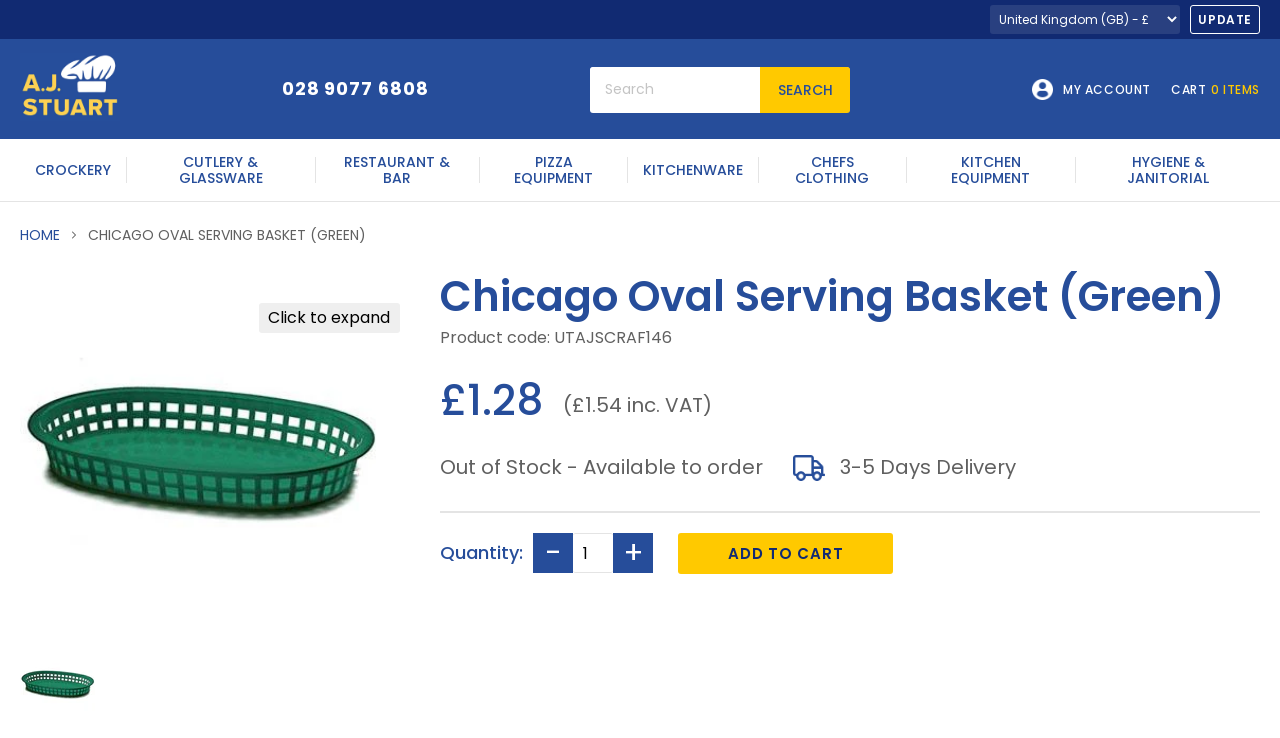

--- FILE ---
content_type: text/html; charset=utf-8
request_url: https://ajstuarts.com/products/chicago-oval-serving-basket-green
body_size: 55304
content:
<!doctype html>
<html class="no-js no-touch" lang="en">
  <head>
    <meta charset="utf-8">
    <meta http-equiv="x-ua-compatible" content="IE=edge" >
    
    <link rel="preconnect" href="https://cdn.shopify.com">
    <!--<link rel="preconnect" href="https://fonts.shopifycdn.com">
    <link rel="preconnect" href="https://v.shopify.com">
    <link rel="preconnect" href="https://cdn.shopifycloud.com">-->
    <link rel="preconnect" href="https://fonts.googleapis.com">
    <link rel="preconnect" href="https://fonts.gstatic.com" crossorigin>
    <!--<link rel="dns-prefetch" href="//cdnjs.cloudflare.com" crossorigin>-->
	
    <!--<link rel='preload' as='style' href="https://fonts.googleapis.com/css2?family=Palanquin:wght@100;200;300;400;500;600;700&display=swap">
    <link href="https://fonts.googleapis.com/css2?family=Palanquin:wght@100;200;300;400;500;600;700&display=swap" rel="stylesheet">-->
	<link rel='preload' as='style' href="https://fonts.googleapis.com/css2?family=Poppins:ital,wght@0,100;0,200;0,300;0,400;0,500;0,600;0,700;0,800;0,900;1,100;1,200;1,300;1,400;1,500;1,600;1,700;1,800;1,900&display=swap">
    <link href="https://fonts.googleapis.com/css2?family=Poppins:ital,wght@0,100;0,200;0,300;0,400;0,500;0,600;0,700;0,800;0,900;1,100;1,200;1,300;1,400;1,500;1,600;1,700;1,800;1,900&display=swap" rel="stylesheet">
    
    <link rel="stylesheet" href="https://cdnjs.cloudflare.com/ajax/libs/slick-carousel/1.8.1/slick.min.css">
    <script src="https://cdnjs.cloudflare.com/ajax/libs/jquery/3.3.1/jquery.min.js"></script>
    <script src="https://cdnjs.cloudflare.com/ajax/libs/twitter-bootstrap/3.3.7/js/bootstrap.min.js"></script>
    <script src="https://cdnjs.cloudflare.com/ajax/libs/slick-carousel/1.8.1/slick.js"></script>

    
    <script type="text/javascript" src="https://secure.visionary-company-ingenuity.com/js/261712.js"></script>
    <noscript><img src="https://secure.visionary-company-ingenuity.com/261712.png" style="display:none;" /></noscript>
    
    <!--  <link rel="stylesheet" href="https://cdnjs.cloudflare.com/ajax/libs/twitter-bootstrap/3.3.7/css/bootstrap.min.css">
    <link href="//ajstuarts.com/cdn/shop/t/23/assets/changes.css?v=98029451763737235141710947913" rel="stylesheet" type="text/css" media="all" />
     <link href="//ajstuarts.com/cdn/shop/t/23/assets/responsive.css?v=153645388290544585911660907177" rel="stylesheet" type="text/css" media="all" />
     <link rel="preload" href="//ajstuarts.com/cdn/fonts/lato/lato_n7.900f219bc7337bc57a7a2151983f0a4a4d9d5dcf.woff2" as="font" crossorigin="anonymous">
    <link rel="preload" as="style" href="//ajstuarts.com/cdn/shop/t/23/assets/theme.css?v=169908859659773438731764331753">
    <link href="//ajstuarts.com/cdn/shop/t/23/assets/theme.css?v=169908859659773438731764331753" rel="stylesheet" type="text/css" media="all" /> -->
   <link rel="preload" as="style" href="//ajstuarts.com/cdn/shop/t/23/assets/custom-styles.css?v=110785842657719029461686569003">
   <link href="//ajstuarts.com/cdn/shop/t/23/assets/custom-styles.css?v=110785842657719029461686569003" rel="stylesheet" type="text/css" media="all" /> 
    
    <title>Chicago Oval Serving Basket (Green) | AJ Stuart</title>

    
      <meta name="description" content="Chicago Oval Serving Basket (Green) Ideal for an elegant contemporary serving of sandwiches, salads, snacks and bar food!">
    

    
  <link rel="shortcut icon" href="//ajstuarts.com/cdn/shop/files/g855_32x32.png?v=1619013134" type="image/png">


    
      <link rel="canonical" href="https://ajstuarts.com/products/chicago-oval-serving-basket-green" />
    

    <meta name="viewport" content="width=device-width">

    
    















<meta property="og:site_name" content="AJ Stuart">
<meta property="og:url" content="https://ajstuarts.com/products/chicago-oval-serving-basket-green">
<meta property="og:title" content="Chicago Oval Serving Basket (Green)">
<meta property="og:type" content="website">
<meta property="og:description" content="Chicago Oval Serving Basket (Green) Ideal for an elegant contemporary serving of sandwiches, salads, snacks and bar food!">




    
    
    

    
    
    <meta
      property="og:image"
      content="https://ajstuarts.com/cdn/shop/products/7736_1_2ca37409-6286-41df-bb71-ba059b2384e6_1200x1200.jpg?v=1627655285"
    />
    <meta
      property="og:image:secure_url"
      content="https://ajstuarts.com/cdn/shop/products/7736_1_2ca37409-6286-41df-bb71-ba059b2384e6_1200x1200.jpg?v=1627655285"
    />
    <meta property="og:image:width" content="1200" />
    <meta property="og:image:height" content="1200" />
    
    
    <meta property="og:image:alt" content="Social media image" />
  
















<meta name="twitter:title" content="Chicago Oval Serving Basket (Green) | AJ Stuart">
<meta name="twitter:description" content="Chicago Oval Serving Basket (Green) Ideal for an elegant contemporary serving of sandwiches, salads, snacks and bar food!">


    
    
    
      
      
      <meta name="twitter:card" content="summary">
    
    
    <meta
      property="twitter:image"
      content="https://ajstuarts.com/cdn/shop/products/7736_1_2ca37409-6286-41df-bb71-ba059b2384e6_1200x1200_crop_center.jpg?v=1627655285"
    />
    <meta property="twitter:image:width" content="1200" />
    <meta property="twitter:image:height" content="1200" />
    
    
    <meta property="twitter:image:alt" content="Social media image" />
  



    <script>window.performance && window.performance.mark && window.performance.mark('shopify.content_for_header.start');</script><meta name="google-site-verification" content="PYq-RtqTOaT0gAp4epfwMkVmtXOEKKjQuR1Ij52gqek">
<meta name="google-site-verification" content="PYq-RtqTOaT0gAp4epfwMkVmtXOEKKjQuR1Ij52gqek">
<meta id="shopify-digital-wallet" name="shopify-digital-wallet" content="/53133705394/digital_wallets/dialog">
<meta name="shopify-checkout-api-token" content="0e883178952028689b17f41754224aeb">
<link rel="alternate" type="application/json+oembed" href="https://ajstuarts.com/products/chicago-oval-serving-basket-green.oembed">
<script async="async" src="/checkouts/internal/preloads.js?locale=en-GB"></script>
<link rel="preconnect" href="https://shop.app" crossorigin="anonymous">
<script async="async" src="https://shop.app/checkouts/internal/preloads.js?locale=en-GB&shop_id=53133705394" crossorigin="anonymous"></script>
<script id="shopify-features" type="application/json">{"accessToken":"0e883178952028689b17f41754224aeb","betas":["rich-media-storefront-analytics"],"domain":"ajstuarts.com","predictiveSearch":true,"shopId":53133705394,"locale":"en"}</script>
<script>var Shopify = Shopify || {};
Shopify.shop = "ajstuart.myshopify.com";
Shopify.locale = "en";
Shopify.currency = {"active":"GBP","rate":"1.0"};
Shopify.country = "GB";
Shopify.theme = {"name":"Aj-stuart-theme-19-08-22","id":130947547314,"schema_name":"Empire","schema_version":"5.8.0","theme_store_id":null,"role":"main"};
Shopify.theme.handle = "null";
Shopify.theme.style = {"id":null,"handle":null};
Shopify.cdnHost = "ajstuarts.com/cdn";
Shopify.routes = Shopify.routes || {};
Shopify.routes.root = "/";</script>
<script type="module">!function(o){(o.Shopify=o.Shopify||{}).modules=!0}(window);</script>
<script>!function(o){function n(){var o=[];function n(){o.push(Array.prototype.slice.apply(arguments))}return n.q=o,n}var t=o.Shopify=o.Shopify||{};t.loadFeatures=n(),t.autoloadFeatures=n()}(window);</script>
<script>
  window.ShopifyPay = window.ShopifyPay || {};
  window.ShopifyPay.apiHost = "shop.app\/pay";
  window.ShopifyPay.redirectState = null;
</script>
<script id="shop-js-analytics" type="application/json">{"pageType":"product"}</script>
<script defer="defer" async type="module" src="//ajstuarts.com/cdn/shopifycloud/shop-js/modules/v2/client.init-shop-cart-sync_WVOgQShq.en.esm.js"></script>
<script defer="defer" async type="module" src="//ajstuarts.com/cdn/shopifycloud/shop-js/modules/v2/chunk.common_C_13GLB1.esm.js"></script>
<script defer="defer" async type="module" src="//ajstuarts.com/cdn/shopifycloud/shop-js/modules/v2/chunk.modal_CLfMGd0m.esm.js"></script>
<script type="module">
  await import("//ajstuarts.com/cdn/shopifycloud/shop-js/modules/v2/client.init-shop-cart-sync_WVOgQShq.en.esm.js");
await import("//ajstuarts.com/cdn/shopifycloud/shop-js/modules/v2/chunk.common_C_13GLB1.esm.js");
await import("//ajstuarts.com/cdn/shopifycloud/shop-js/modules/v2/chunk.modal_CLfMGd0m.esm.js");

  window.Shopify.SignInWithShop?.initShopCartSync?.({"fedCMEnabled":true,"windoidEnabled":true});

</script>
<script>
  window.Shopify = window.Shopify || {};
  if (!window.Shopify.featureAssets) window.Shopify.featureAssets = {};
  window.Shopify.featureAssets['shop-js'] = {"shop-cart-sync":["modules/v2/client.shop-cart-sync_DuR37GeY.en.esm.js","modules/v2/chunk.common_C_13GLB1.esm.js","modules/v2/chunk.modal_CLfMGd0m.esm.js"],"init-fed-cm":["modules/v2/client.init-fed-cm_BucUoe6W.en.esm.js","modules/v2/chunk.common_C_13GLB1.esm.js","modules/v2/chunk.modal_CLfMGd0m.esm.js"],"shop-toast-manager":["modules/v2/client.shop-toast-manager_B0JfrpKj.en.esm.js","modules/v2/chunk.common_C_13GLB1.esm.js","modules/v2/chunk.modal_CLfMGd0m.esm.js"],"init-shop-cart-sync":["modules/v2/client.init-shop-cart-sync_WVOgQShq.en.esm.js","modules/v2/chunk.common_C_13GLB1.esm.js","modules/v2/chunk.modal_CLfMGd0m.esm.js"],"shop-button":["modules/v2/client.shop-button_B_U3bv27.en.esm.js","modules/v2/chunk.common_C_13GLB1.esm.js","modules/v2/chunk.modal_CLfMGd0m.esm.js"],"init-windoid":["modules/v2/client.init-windoid_DuP9q_di.en.esm.js","modules/v2/chunk.common_C_13GLB1.esm.js","modules/v2/chunk.modal_CLfMGd0m.esm.js"],"shop-cash-offers":["modules/v2/client.shop-cash-offers_BmULhtno.en.esm.js","modules/v2/chunk.common_C_13GLB1.esm.js","modules/v2/chunk.modal_CLfMGd0m.esm.js"],"pay-button":["modules/v2/client.pay-button_CrPSEbOK.en.esm.js","modules/v2/chunk.common_C_13GLB1.esm.js","modules/v2/chunk.modal_CLfMGd0m.esm.js"],"init-customer-accounts":["modules/v2/client.init-customer-accounts_jNk9cPYQ.en.esm.js","modules/v2/client.shop-login-button_DJ5ldayH.en.esm.js","modules/v2/chunk.common_C_13GLB1.esm.js","modules/v2/chunk.modal_CLfMGd0m.esm.js"],"avatar":["modules/v2/client.avatar_BTnouDA3.en.esm.js"],"checkout-modal":["modules/v2/client.checkout-modal_pBPyh9w8.en.esm.js","modules/v2/chunk.common_C_13GLB1.esm.js","modules/v2/chunk.modal_CLfMGd0m.esm.js"],"init-shop-for-new-customer-accounts":["modules/v2/client.init-shop-for-new-customer-accounts_BUoCy7a5.en.esm.js","modules/v2/client.shop-login-button_DJ5ldayH.en.esm.js","modules/v2/chunk.common_C_13GLB1.esm.js","modules/v2/chunk.modal_CLfMGd0m.esm.js"],"init-customer-accounts-sign-up":["modules/v2/client.init-customer-accounts-sign-up_CnczCz9H.en.esm.js","modules/v2/client.shop-login-button_DJ5ldayH.en.esm.js","modules/v2/chunk.common_C_13GLB1.esm.js","modules/v2/chunk.modal_CLfMGd0m.esm.js"],"init-shop-email-lookup-coordinator":["modules/v2/client.init-shop-email-lookup-coordinator_CzjY5t9o.en.esm.js","modules/v2/chunk.common_C_13GLB1.esm.js","modules/v2/chunk.modal_CLfMGd0m.esm.js"],"shop-follow-button":["modules/v2/client.shop-follow-button_CsYC63q7.en.esm.js","modules/v2/chunk.common_C_13GLB1.esm.js","modules/v2/chunk.modal_CLfMGd0m.esm.js"],"shop-login-button":["modules/v2/client.shop-login-button_DJ5ldayH.en.esm.js","modules/v2/chunk.common_C_13GLB1.esm.js","modules/v2/chunk.modal_CLfMGd0m.esm.js"],"shop-login":["modules/v2/client.shop-login_B9ccPdmx.en.esm.js","modules/v2/chunk.common_C_13GLB1.esm.js","modules/v2/chunk.modal_CLfMGd0m.esm.js"],"lead-capture":["modules/v2/client.lead-capture_D0K_KgYb.en.esm.js","modules/v2/chunk.common_C_13GLB1.esm.js","modules/v2/chunk.modal_CLfMGd0m.esm.js"],"payment-terms":["modules/v2/client.payment-terms_BWmiNN46.en.esm.js","modules/v2/chunk.common_C_13GLB1.esm.js","modules/v2/chunk.modal_CLfMGd0m.esm.js"]};
</script>
<script>(function() {
  var isLoaded = false;
  function asyncLoad() {
    if (isLoaded) return;
    isLoaded = true;
    var urls = ["https:\/\/ping.contactpigeon.com\/bi\/nshopjs\/cpagent142598.js?cid=ajstuart\u0026v=001\u0026shop=ajstuart.myshopify.com","https:\/\/cdn.roseperl.com\/storelocator-prod\/setting\/ajstuart-1750215687.js?shop=ajstuart.myshopify.com","https:\/\/cdn.roseperl.com\/storelocator-prod\/wtb\/ajstuart-1750215687.js?shop=ajstuart.myshopify.com","https:\/\/cdn.roseperl.com\/storelocator-prod\/stockist-form\/ajstuart-1750215689.js?shop=ajstuart.myshopify.com","https:\/\/cdn.roseperl.com\/storelocator-prod\/assets\/js\/afthpage.js?shop=ajstuart.myshopify.com"];
    for (var i = 0; i < urls.length; i++) {
      var s = document.createElement('script');
      s.type = 'text/javascript';
      s.async = true;
      s.src = urls[i];
      var x = document.getElementsByTagName('script')[0];
      x.parentNode.insertBefore(s, x);
    }
  };
  if(window.attachEvent) {
    window.attachEvent('onload', asyncLoad);
  } else {
    window.addEventListener('load', asyncLoad, false);
  }
})();</script>
<script id="__st">var __st={"a":53133705394,"offset":0,"reqid":"41db3caa-376a-4628-95fc-d8c4a1bcc4ef-1769621330","pageurl":"ajstuarts.com\/products\/chicago-oval-serving-basket-green","u":"7721e2acb5c7","p":"product","rtyp":"product","rid":6886144114866};</script>
<script>window.ShopifyPaypalV4VisibilityTracking = true;</script>
<script id="captcha-bootstrap">!function(){'use strict';const t='contact',e='account',n='new_comment',o=[[t,t],['blogs',n],['comments',n],[t,'customer']],c=[[e,'customer_login'],[e,'guest_login'],[e,'recover_customer_password'],[e,'create_customer']],r=t=>t.map((([t,e])=>`form[action*='/${t}']:not([data-nocaptcha='true']) input[name='form_type'][value='${e}']`)).join(','),a=t=>()=>t?[...document.querySelectorAll(t)].map((t=>t.form)):[];function s(){const t=[...o],e=r(t);return a(e)}const i='password',u='form_key',d=['recaptcha-v3-token','g-recaptcha-response','h-captcha-response',i],f=()=>{try{return window.sessionStorage}catch{return}},m='__shopify_v',_=t=>t.elements[u];function p(t,e,n=!1){try{const o=window.sessionStorage,c=JSON.parse(o.getItem(e)),{data:r}=function(t){const{data:e,action:n}=t;return t[m]||n?{data:e,action:n}:{data:t,action:n}}(c);for(const[e,n]of Object.entries(r))t.elements[e]&&(t.elements[e].value=n);n&&o.removeItem(e)}catch(o){console.error('form repopulation failed',{error:o})}}const l='form_type',E='cptcha';function T(t){t.dataset[E]=!0}const w=window,h=w.document,L='Shopify',v='ce_forms',y='captcha';let A=!1;((t,e)=>{const n=(g='f06e6c50-85a8-45c8-87d0-21a2b65856fe',I='https://cdn.shopify.com/shopifycloud/storefront-forms-hcaptcha/ce_storefront_forms_captcha_hcaptcha.v1.5.2.iife.js',D={infoText:'Protected by hCaptcha',privacyText:'Privacy',termsText:'Terms'},(t,e,n)=>{const o=w[L][v],c=o.bindForm;if(c)return c(t,g,e,D).then(n);var r;o.q.push([[t,g,e,D],n]),r=I,A||(h.body.append(Object.assign(h.createElement('script'),{id:'captcha-provider',async:!0,src:r})),A=!0)});var g,I,D;w[L]=w[L]||{},w[L][v]=w[L][v]||{},w[L][v].q=[],w[L][y]=w[L][y]||{},w[L][y].protect=function(t,e){n(t,void 0,e),T(t)},Object.freeze(w[L][y]),function(t,e,n,w,h,L){const[v,y,A,g]=function(t,e,n){const i=e?o:[],u=t?c:[],d=[...i,...u],f=r(d),m=r(i),_=r(d.filter((([t,e])=>n.includes(e))));return[a(f),a(m),a(_),s()]}(w,h,L),I=t=>{const e=t.target;return e instanceof HTMLFormElement?e:e&&e.form},D=t=>v().includes(t);t.addEventListener('submit',(t=>{const e=I(t);if(!e)return;const n=D(e)&&!e.dataset.hcaptchaBound&&!e.dataset.recaptchaBound,o=_(e),c=g().includes(e)&&(!o||!o.value);(n||c)&&t.preventDefault(),c&&!n&&(function(t){try{if(!f())return;!function(t){const e=f();if(!e)return;const n=_(t);if(!n)return;const o=n.value;o&&e.removeItem(o)}(t);const e=Array.from(Array(32),(()=>Math.random().toString(36)[2])).join('');!function(t,e){_(t)||t.append(Object.assign(document.createElement('input'),{type:'hidden',name:u})),t.elements[u].value=e}(t,e),function(t,e){const n=f();if(!n)return;const o=[...t.querySelectorAll(`input[type='${i}']`)].map((({name:t})=>t)),c=[...d,...o],r={};for(const[a,s]of new FormData(t).entries())c.includes(a)||(r[a]=s);n.setItem(e,JSON.stringify({[m]:1,action:t.action,data:r}))}(t,e)}catch(e){console.error('failed to persist form',e)}}(e),e.submit())}));const S=(t,e)=>{t&&!t.dataset[E]&&(n(t,e.some((e=>e===t))),T(t))};for(const o of['focusin','change'])t.addEventListener(o,(t=>{const e=I(t);D(e)&&S(e,y())}));const B=e.get('form_key'),M=e.get(l),P=B&&M;t.addEventListener('DOMContentLoaded',(()=>{const t=y();if(P)for(const e of t)e.elements[l].value===M&&p(e,B);[...new Set([...A(),...v().filter((t=>'true'===t.dataset.shopifyCaptcha))])].forEach((e=>S(e,t)))}))}(h,new URLSearchParams(w.location.search),n,t,e,['guest_login'])})(!1,!0)}();</script>
<script integrity="sha256-4kQ18oKyAcykRKYeNunJcIwy7WH5gtpwJnB7kiuLZ1E=" data-source-attribution="shopify.loadfeatures" defer="defer" src="//ajstuarts.com/cdn/shopifycloud/storefront/assets/storefront/load_feature-a0a9edcb.js" crossorigin="anonymous"></script>
<script crossorigin="anonymous" defer="defer" src="//ajstuarts.com/cdn/shopifycloud/storefront/assets/shopify_pay/storefront-65b4c6d7.js?v=20250812"></script>
<script data-source-attribution="shopify.dynamic_checkout.dynamic.init">var Shopify=Shopify||{};Shopify.PaymentButton=Shopify.PaymentButton||{isStorefrontPortableWallets:!0,init:function(){window.Shopify.PaymentButton.init=function(){};var t=document.createElement("script");t.src="https://ajstuarts.com/cdn/shopifycloud/portable-wallets/latest/portable-wallets.en.js",t.type="module",document.head.appendChild(t)}};
</script>
<script data-source-attribution="shopify.dynamic_checkout.buyer_consent">
  function portableWalletsHideBuyerConsent(e){var t=document.getElementById("shopify-buyer-consent"),n=document.getElementById("shopify-subscription-policy-button");t&&n&&(t.classList.add("hidden"),t.setAttribute("aria-hidden","true"),n.removeEventListener("click",e))}function portableWalletsShowBuyerConsent(e){var t=document.getElementById("shopify-buyer-consent"),n=document.getElementById("shopify-subscription-policy-button");t&&n&&(t.classList.remove("hidden"),t.removeAttribute("aria-hidden"),n.addEventListener("click",e))}window.Shopify?.PaymentButton&&(window.Shopify.PaymentButton.hideBuyerConsent=portableWalletsHideBuyerConsent,window.Shopify.PaymentButton.showBuyerConsent=portableWalletsShowBuyerConsent);
</script>
<script data-source-attribution="shopify.dynamic_checkout.cart.bootstrap">document.addEventListener("DOMContentLoaded",(function(){function t(){return document.querySelector("shopify-accelerated-checkout-cart, shopify-accelerated-checkout")}if(t())Shopify.PaymentButton.init();else{new MutationObserver((function(e,n){t()&&(Shopify.PaymentButton.init(),n.disconnect())})).observe(document.body,{childList:!0,subtree:!0})}}));
</script>
<script id='scb4127' type='text/javascript' async='' src='https://ajstuarts.com/cdn/shopifycloud/privacy-banner/storefront-banner.js'></script><link id="shopify-accelerated-checkout-styles" rel="stylesheet" media="screen" href="https://ajstuarts.com/cdn/shopifycloud/portable-wallets/latest/accelerated-checkout-backwards-compat.css" crossorigin="anonymous">
<style id="shopify-accelerated-checkout-cart">
        #shopify-buyer-consent {
  margin-top: 1em;
  display: inline-block;
  width: 100%;
}

#shopify-buyer-consent.hidden {
  display: none;
}

#shopify-subscription-policy-button {
  background: none;
  border: none;
  padding: 0;
  text-decoration: underline;
  font-size: inherit;
  cursor: pointer;
}

#shopify-subscription-policy-button::before {
  box-shadow: none;
}

      </style>

<script>window.performance && window.performance.mark && window.performance.mark('shopify.content_for_header.end');</script>

    
    <script>
      window.Theme = window.Theme || {};
      window.Theme.routes = {
        "root_url": "/",
        "account_url": "/account",
        "account_login_url": "/account/login",
        "account_logout_url": "/account/logout",
        "account_register_url": "/account/register",
        "account_addresses_url": "/account/addresses",
        "collections_url": "/collections",
        "all_products_collection_url": "/collections/all",
        "search_url": "/search",
        "cart_url": "/cart",
        "cart_add_url": "/cart/add",
        "cart_change_url": "/cart/change",
        "cart_clear_url": "/cart/clear",
        "product_recommendations_url": "/recommendations/products",
      };
    </script>
    

  
<!--begin-boost-pfs-filter-css-->
  <link rel="preload stylesheet" href="//ajstuarts.com/cdn/shop/t/23/assets/boost-pfs-instant-search.css?v=37833536584309821091660907177" as="style"><link href="//ajstuarts.com/cdn/shop/t/23/assets/boost-pfs-custom.css?v=141056849740928780571660907177" rel="stylesheet" type="text/css" media="all" />
<style data-id="boost-pfs-style">
    .boost-pfs-filter-option-title-text {}

   .boost-pfs-filter-tree-v .boost-pfs-filter-option-title-text:before {}
    .boost-pfs-filter-tree-v .boost-pfs-filter-option.boost-pfs-filter-option-collapsed .boost-pfs-filter-option-title-text:before {}
    .boost-pfs-filter-tree-h .boost-pfs-filter-option-title-heading:before {}

    .boost-pfs-filter-refine-by .boost-pfs-filter-option-title h3 {}

    .boost-pfs-filter-option-content .boost-pfs-filter-option-item-list .boost-pfs-filter-option-item button,
    .boost-pfs-filter-option-content .boost-pfs-filter-option-item-list .boost-pfs-filter-option-item .boost-pfs-filter-button,
    .boost-pfs-filter-option-range-amount input,
    .boost-pfs-filter-tree-v .boost-pfs-filter-refine-by .boost-pfs-filter-refine-by-items .refine-by-item,
    .boost-pfs-filter-refine-by-wrapper-v .boost-pfs-filter-refine-by .boost-pfs-filter-refine-by-items .refine-by-item,
    .boost-pfs-filter-refine-by .boost-pfs-filter-option-title,
    .boost-pfs-filter-refine-by .boost-pfs-filter-refine-by-items .refine-by-item>a,
    .boost-pfs-filter-refine-by>span,
    .boost-pfs-filter-clear,
    .boost-pfs-filter-clear-all{}
    .boost-pfs-filter-tree-h .boost-pfs-filter-pc .boost-pfs-filter-refine-by-items .refine-by-item .boost-pfs-filter-clear .refine-by-type,
    .boost-pfs-filter-refine-by-wrapper-h .boost-pfs-filter-pc .boost-pfs-filter-refine-by-items .refine-by-item .boost-pfs-filter-clear .refine-by-type {}

    .boost-pfs-filter-option-multi-level-collections .boost-pfs-filter-option-multi-level-list .boost-pfs-filter-option-item .boost-pfs-filter-button-arrow .boost-pfs-arrow:before,
    .boost-pfs-filter-option-multi-level-tag .boost-pfs-filter-option-multi-level-list .boost-pfs-filter-option-item .boost-pfs-filter-button-arrow .boost-pfs-arrow:before {}

    .boost-pfs-filter-refine-by-wrapper-v .boost-pfs-filter-refine-by .boost-pfs-filter-refine-by-items .refine-by-item .boost-pfs-filter-clear:after,
    .boost-pfs-filter-refine-by-wrapper-v .boost-pfs-filter-refine-by .boost-pfs-filter-refine-by-items .refine-by-item .boost-pfs-filter-clear:before,
    .boost-pfs-filter-tree-v .boost-pfs-filter-refine-by .boost-pfs-filter-refine-by-items .refine-by-item .boost-pfs-filter-clear:after,
    .boost-pfs-filter-tree-v .boost-pfs-filter-refine-by .boost-pfs-filter-refine-by-items .refine-by-item .boost-pfs-filter-clear:before,
    .boost-pfs-filter-refine-by-wrapper-h .boost-pfs-filter-pc .boost-pfs-filter-refine-by-items .refine-by-item .boost-pfs-filter-clear:after,
    .boost-pfs-filter-refine-by-wrapper-h .boost-pfs-filter-pc .boost-pfs-filter-refine-by-items .refine-by-item .boost-pfs-filter-clear:before,
    .boost-pfs-filter-tree-h .boost-pfs-filter-pc .boost-pfs-filter-refine-by-items .refine-by-item .boost-pfs-filter-clear:after,
    .boost-pfs-filter-tree-h .boost-pfs-filter-pc .boost-pfs-filter-refine-by-items .refine-by-item .boost-pfs-filter-clear:before {}
    .boost-pfs-filter-option-range-slider .noUi-value-horizontal {}

    .boost-pfs-filter-tree-mobile-button button,
    .boost-pfs-filter-top-sorting-mobile button {}
    .boost-pfs-filter-top-sorting-mobile button>span:after {}
  </style>
<!--end-boost-pfs-filter-css-->


<link href="https://monorail-edge.shopifysvc.com" rel="dns-prefetch">
<script>(function(){if ("sendBeacon" in navigator && "performance" in window) {try {var session_token_from_headers = performance.getEntriesByType('navigation')[0].serverTiming.find(x => x.name == '_s').description;} catch {var session_token_from_headers = undefined;}var session_cookie_matches = document.cookie.match(/_shopify_s=([^;]*)/);var session_token_from_cookie = session_cookie_matches && session_cookie_matches.length === 2 ? session_cookie_matches[1] : "";var session_token = session_token_from_headers || session_token_from_cookie || "";function handle_abandonment_event(e) {var entries = performance.getEntries().filter(function(entry) {return /monorail-edge.shopifysvc.com/.test(entry.name);});if (!window.abandonment_tracked && entries.length === 0) {window.abandonment_tracked = true;var currentMs = Date.now();var navigation_start = performance.timing.navigationStart;var payload = {shop_id: 53133705394,url: window.location.href,navigation_start,duration: currentMs - navigation_start,session_token,page_type: "product"};window.navigator.sendBeacon("https://monorail-edge.shopifysvc.com/v1/produce", JSON.stringify({schema_id: "online_store_buyer_site_abandonment/1.1",payload: payload,metadata: {event_created_at_ms: currentMs,event_sent_at_ms: currentMs}}));}}window.addEventListener('pagehide', handle_abandonment_event);}}());</script>
<script id="web-pixels-manager-setup">(function e(e,d,r,n,o){if(void 0===o&&(o={}),!Boolean(null===(a=null===(i=window.Shopify)||void 0===i?void 0:i.analytics)||void 0===a?void 0:a.replayQueue)){var i,a;window.Shopify=window.Shopify||{};var t=window.Shopify;t.analytics=t.analytics||{};var s=t.analytics;s.replayQueue=[],s.publish=function(e,d,r){return s.replayQueue.push([e,d,r]),!0};try{self.performance.mark("wpm:start")}catch(e){}var l=function(){var e={modern:/Edge?\/(1{2}[4-9]|1[2-9]\d|[2-9]\d{2}|\d{4,})\.\d+(\.\d+|)|Firefox\/(1{2}[4-9]|1[2-9]\d|[2-9]\d{2}|\d{4,})\.\d+(\.\d+|)|Chrom(ium|e)\/(9{2}|\d{3,})\.\d+(\.\d+|)|(Maci|X1{2}).+ Version\/(15\.\d+|(1[6-9]|[2-9]\d|\d{3,})\.\d+)([,.]\d+|)( \(\w+\)|)( Mobile\/\w+|) Safari\/|Chrome.+OPR\/(9{2}|\d{3,})\.\d+\.\d+|(CPU[ +]OS|iPhone[ +]OS|CPU[ +]iPhone|CPU IPhone OS|CPU iPad OS)[ +]+(15[._]\d+|(1[6-9]|[2-9]\d|\d{3,})[._]\d+)([._]\d+|)|Android:?[ /-](13[3-9]|1[4-9]\d|[2-9]\d{2}|\d{4,})(\.\d+|)(\.\d+|)|Android.+Firefox\/(13[5-9]|1[4-9]\d|[2-9]\d{2}|\d{4,})\.\d+(\.\d+|)|Android.+Chrom(ium|e)\/(13[3-9]|1[4-9]\d|[2-9]\d{2}|\d{4,})\.\d+(\.\d+|)|SamsungBrowser\/([2-9]\d|\d{3,})\.\d+/,legacy:/Edge?\/(1[6-9]|[2-9]\d|\d{3,})\.\d+(\.\d+|)|Firefox\/(5[4-9]|[6-9]\d|\d{3,})\.\d+(\.\d+|)|Chrom(ium|e)\/(5[1-9]|[6-9]\d|\d{3,})\.\d+(\.\d+|)([\d.]+$|.*Safari\/(?![\d.]+ Edge\/[\d.]+$))|(Maci|X1{2}).+ Version\/(10\.\d+|(1[1-9]|[2-9]\d|\d{3,})\.\d+)([,.]\d+|)( \(\w+\)|)( Mobile\/\w+|) Safari\/|Chrome.+OPR\/(3[89]|[4-9]\d|\d{3,})\.\d+\.\d+|(CPU[ +]OS|iPhone[ +]OS|CPU[ +]iPhone|CPU IPhone OS|CPU iPad OS)[ +]+(10[._]\d+|(1[1-9]|[2-9]\d|\d{3,})[._]\d+)([._]\d+|)|Android:?[ /-](13[3-9]|1[4-9]\d|[2-9]\d{2}|\d{4,})(\.\d+|)(\.\d+|)|Mobile Safari.+OPR\/([89]\d|\d{3,})\.\d+\.\d+|Android.+Firefox\/(13[5-9]|1[4-9]\d|[2-9]\d{2}|\d{4,})\.\d+(\.\d+|)|Android.+Chrom(ium|e)\/(13[3-9]|1[4-9]\d|[2-9]\d{2}|\d{4,})\.\d+(\.\d+|)|Android.+(UC? ?Browser|UCWEB|U3)[ /]?(15\.([5-9]|\d{2,})|(1[6-9]|[2-9]\d|\d{3,})\.\d+)\.\d+|SamsungBrowser\/(5\.\d+|([6-9]|\d{2,})\.\d+)|Android.+MQ{2}Browser\/(14(\.(9|\d{2,})|)|(1[5-9]|[2-9]\d|\d{3,})(\.\d+|))(\.\d+|)|K[Aa][Ii]OS\/(3\.\d+|([4-9]|\d{2,})\.\d+)(\.\d+|)/},d=e.modern,r=e.legacy,n=navigator.userAgent;return n.match(d)?"modern":n.match(r)?"legacy":"unknown"}(),u="modern"===l?"modern":"legacy",c=(null!=n?n:{modern:"",legacy:""})[u],f=function(e){return[e.baseUrl,"/wpm","/b",e.hashVersion,"modern"===e.buildTarget?"m":"l",".js"].join("")}({baseUrl:d,hashVersion:r,buildTarget:u}),m=function(e){var d=e.version,r=e.bundleTarget,n=e.surface,o=e.pageUrl,i=e.monorailEndpoint;return{emit:function(e){var a=e.status,t=e.errorMsg,s=(new Date).getTime(),l=JSON.stringify({metadata:{event_sent_at_ms:s},events:[{schema_id:"web_pixels_manager_load/3.1",payload:{version:d,bundle_target:r,page_url:o,status:a,surface:n,error_msg:t},metadata:{event_created_at_ms:s}}]});if(!i)return console&&console.warn&&console.warn("[Web Pixels Manager] No Monorail endpoint provided, skipping logging."),!1;try{return self.navigator.sendBeacon.bind(self.navigator)(i,l)}catch(e){}var u=new XMLHttpRequest;try{return u.open("POST",i,!0),u.setRequestHeader("Content-Type","text/plain"),u.send(l),!0}catch(e){return console&&console.warn&&console.warn("[Web Pixels Manager] Got an unhandled error while logging to Monorail."),!1}}}}({version:r,bundleTarget:l,surface:e.surface,pageUrl:self.location.href,monorailEndpoint:e.monorailEndpoint});try{o.browserTarget=l,function(e){var d=e.src,r=e.async,n=void 0===r||r,o=e.onload,i=e.onerror,a=e.sri,t=e.scriptDataAttributes,s=void 0===t?{}:t,l=document.createElement("script"),u=document.querySelector("head"),c=document.querySelector("body");if(l.async=n,l.src=d,a&&(l.integrity=a,l.crossOrigin="anonymous"),s)for(var f in s)if(Object.prototype.hasOwnProperty.call(s,f))try{l.dataset[f]=s[f]}catch(e){}if(o&&l.addEventListener("load",o),i&&l.addEventListener("error",i),u)u.appendChild(l);else{if(!c)throw new Error("Did not find a head or body element to append the script");c.appendChild(l)}}({src:f,async:!0,onload:function(){if(!function(){var e,d;return Boolean(null===(d=null===(e=window.Shopify)||void 0===e?void 0:e.analytics)||void 0===d?void 0:d.initialized)}()){var d=window.webPixelsManager.init(e)||void 0;if(d){var r=window.Shopify.analytics;r.replayQueue.forEach((function(e){var r=e[0],n=e[1],o=e[2];d.publishCustomEvent(r,n,o)})),r.replayQueue=[],r.publish=d.publishCustomEvent,r.visitor=d.visitor,r.initialized=!0}}},onerror:function(){return m.emit({status:"failed",errorMsg:"".concat(f," has failed to load")})},sri:function(e){var d=/^sha384-[A-Za-z0-9+/=]+$/;return"string"==typeof e&&d.test(e)}(c)?c:"",scriptDataAttributes:o}),m.emit({status:"loading"})}catch(e){m.emit({status:"failed",errorMsg:(null==e?void 0:e.message)||"Unknown error"})}}})({shopId: 53133705394,storefrontBaseUrl: "https://ajstuarts.com",extensionsBaseUrl: "https://extensions.shopifycdn.com/cdn/shopifycloud/web-pixels-manager",monorailEndpoint: "https://monorail-edge.shopifysvc.com/unstable/produce_batch",surface: "storefront-renderer",enabledBetaFlags: ["2dca8a86"],webPixelsConfigList: [{"id":"585793714","configuration":"{\"config\":\"{\\\"pixel_id\\\":\\\"GT-MRM75JD\\\",\\\"target_country\\\":\\\"GB\\\",\\\"gtag_events\\\":[{\\\"type\\\":\\\"view_item\\\",\\\"action_label\\\":\\\"MC-2W982YCTZ0\\\"},{\\\"type\\\":\\\"purchase\\\",\\\"action_label\\\":\\\"MC-2W982YCTZ0\\\"},{\\\"type\\\":\\\"page_view\\\",\\\"action_label\\\":\\\"MC-2W982YCTZ0\\\"}],\\\"enable_monitoring_mode\\\":false}\"}","eventPayloadVersion":"v1","runtimeContext":"OPEN","scriptVersion":"b2a88bafab3e21179ed38636efcd8a93","type":"APP","apiClientId":1780363,"privacyPurposes":[],"dataSharingAdjustments":{"protectedCustomerApprovalScopes":["read_customer_address","read_customer_email","read_customer_name","read_customer_personal_data","read_customer_phone"]}},{"id":"175866242","eventPayloadVersion":"v1","runtimeContext":"LAX","scriptVersion":"1","type":"CUSTOM","privacyPurposes":["ANALYTICS"],"name":"Google Analytics tag (migrated)"},{"id":"shopify-app-pixel","configuration":"{}","eventPayloadVersion":"v1","runtimeContext":"STRICT","scriptVersion":"0450","apiClientId":"shopify-pixel","type":"APP","privacyPurposes":["ANALYTICS","MARKETING"]},{"id":"shopify-custom-pixel","eventPayloadVersion":"v1","runtimeContext":"LAX","scriptVersion":"0450","apiClientId":"shopify-pixel","type":"CUSTOM","privacyPurposes":["ANALYTICS","MARKETING"]}],isMerchantRequest: false,initData: {"shop":{"name":"AJ Stuart","paymentSettings":{"currencyCode":"GBP"},"myshopifyDomain":"ajstuart.myshopify.com","countryCode":"GB","storefrontUrl":"https:\/\/ajstuarts.com"},"customer":null,"cart":null,"checkout":null,"productVariants":[{"price":{"amount":1.28,"currencyCode":"GBP"},"product":{"title":"Chicago Oval Serving Basket (Green)","vendor":"Tablecraft","id":"6886144114866","untranslatedTitle":"Chicago Oval Serving Basket (Green)","url":"\/products\/chicago-oval-serving-basket-green","type":"Kitchen \u0026 Dining"},"id":"40535109730482","image":{"src":"\/\/ajstuarts.com\/cdn\/shop\/products\/7736_1_2ca37409-6286-41df-bb71-ba059b2384e6.jpg?v=1627655285"},"sku":"UTAJSCRAF146","title":"Default Title","untranslatedTitle":"Default Title"}],"purchasingCompany":null},},"https://ajstuarts.com/cdn","fcfee988w5aeb613cpc8e4bc33m6693e112",{"modern":"","legacy":""},{"shopId":"53133705394","storefrontBaseUrl":"https:\/\/ajstuarts.com","extensionBaseUrl":"https:\/\/extensions.shopifycdn.com\/cdn\/shopifycloud\/web-pixels-manager","surface":"storefront-renderer","enabledBetaFlags":"[\"2dca8a86\"]","isMerchantRequest":"false","hashVersion":"fcfee988w5aeb613cpc8e4bc33m6693e112","publish":"custom","events":"[[\"page_viewed\",{}],[\"product_viewed\",{\"productVariant\":{\"price\":{\"amount\":1.28,\"currencyCode\":\"GBP\"},\"product\":{\"title\":\"Chicago Oval Serving Basket (Green)\",\"vendor\":\"Tablecraft\",\"id\":\"6886144114866\",\"untranslatedTitle\":\"Chicago Oval Serving Basket (Green)\",\"url\":\"\/products\/chicago-oval-serving-basket-green\",\"type\":\"Kitchen \u0026 Dining\"},\"id\":\"40535109730482\",\"image\":{\"src\":\"\/\/ajstuarts.com\/cdn\/shop\/products\/7736_1_2ca37409-6286-41df-bb71-ba059b2384e6.jpg?v=1627655285\"},\"sku\":\"UTAJSCRAF146\",\"title\":\"Default Title\",\"untranslatedTitle\":\"Default Title\"}}]]"});</script><script>
  window.ShopifyAnalytics = window.ShopifyAnalytics || {};
  window.ShopifyAnalytics.meta = window.ShopifyAnalytics.meta || {};
  window.ShopifyAnalytics.meta.currency = 'GBP';
  var meta = {"product":{"id":6886144114866,"gid":"gid:\/\/shopify\/Product\/6886144114866","vendor":"Tablecraft","type":"Kitchen \u0026 Dining","handle":"chicago-oval-serving-basket-green","variants":[{"id":40535109730482,"price":128,"name":"Chicago Oval Serving Basket (Green)","public_title":null,"sku":"UTAJSCRAF146"}],"remote":false},"page":{"pageType":"product","resourceType":"product","resourceId":6886144114866,"requestId":"41db3caa-376a-4628-95fc-d8c4a1bcc4ef-1769621330"}};
  for (var attr in meta) {
    window.ShopifyAnalytics.meta[attr] = meta[attr];
  }
</script>
<script class="analytics">
  (function () {
    var customDocumentWrite = function(content) {
      var jquery = null;

      if (window.jQuery) {
        jquery = window.jQuery;
      } else if (window.Checkout && window.Checkout.$) {
        jquery = window.Checkout.$;
      }

      if (jquery) {
        jquery('body').append(content);
      }
    };

    var hasLoggedConversion = function(token) {
      if (token) {
        return document.cookie.indexOf('loggedConversion=' + token) !== -1;
      }
      return false;
    }

    var setCookieIfConversion = function(token) {
      if (token) {
        var twoMonthsFromNow = new Date(Date.now());
        twoMonthsFromNow.setMonth(twoMonthsFromNow.getMonth() + 2);

        document.cookie = 'loggedConversion=' + token + '; expires=' + twoMonthsFromNow;
      }
    }

    var trekkie = window.ShopifyAnalytics.lib = window.trekkie = window.trekkie || [];
    if (trekkie.integrations) {
      return;
    }
    trekkie.methods = [
      'identify',
      'page',
      'ready',
      'track',
      'trackForm',
      'trackLink'
    ];
    trekkie.factory = function(method) {
      return function() {
        var args = Array.prototype.slice.call(arguments);
        args.unshift(method);
        trekkie.push(args);
        return trekkie;
      };
    };
    for (var i = 0; i < trekkie.methods.length; i++) {
      var key = trekkie.methods[i];
      trekkie[key] = trekkie.factory(key);
    }
    trekkie.load = function(config) {
      trekkie.config = config || {};
      trekkie.config.initialDocumentCookie = document.cookie;
      var first = document.getElementsByTagName('script')[0];
      var script = document.createElement('script');
      script.type = 'text/javascript';
      script.onerror = function(e) {
        var scriptFallback = document.createElement('script');
        scriptFallback.type = 'text/javascript';
        scriptFallback.onerror = function(error) {
                var Monorail = {
      produce: function produce(monorailDomain, schemaId, payload) {
        var currentMs = new Date().getTime();
        var event = {
          schema_id: schemaId,
          payload: payload,
          metadata: {
            event_created_at_ms: currentMs,
            event_sent_at_ms: currentMs
          }
        };
        return Monorail.sendRequest("https://" + monorailDomain + "/v1/produce", JSON.stringify(event));
      },
      sendRequest: function sendRequest(endpointUrl, payload) {
        // Try the sendBeacon API
        if (window && window.navigator && typeof window.navigator.sendBeacon === 'function' && typeof window.Blob === 'function' && !Monorail.isIos12()) {
          var blobData = new window.Blob([payload], {
            type: 'text/plain'
          });

          if (window.navigator.sendBeacon(endpointUrl, blobData)) {
            return true;
          } // sendBeacon was not successful

        } // XHR beacon

        var xhr = new XMLHttpRequest();

        try {
          xhr.open('POST', endpointUrl);
          xhr.setRequestHeader('Content-Type', 'text/plain');
          xhr.send(payload);
        } catch (e) {
          console.log(e);
        }

        return false;
      },
      isIos12: function isIos12() {
        return window.navigator.userAgent.lastIndexOf('iPhone; CPU iPhone OS 12_') !== -1 || window.navigator.userAgent.lastIndexOf('iPad; CPU OS 12_') !== -1;
      }
    };
    Monorail.produce('monorail-edge.shopifysvc.com',
      'trekkie_storefront_load_errors/1.1',
      {shop_id: 53133705394,
      theme_id: 130947547314,
      app_name: "storefront",
      context_url: window.location.href,
      source_url: "//ajstuarts.com/cdn/s/trekkie.storefront.a804e9514e4efded663580eddd6991fcc12b5451.min.js"});

        };
        scriptFallback.async = true;
        scriptFallback.src = '//ajstuarts.com/cdn/s/trekkie.storefront.a804e9514e4efded663580eddd6991fcc12b5451.min.js';
        first.parentNode.insertBefore(scriptFallback, first);
      };
      script.async = true;
      script.src = '//ajstuarts.com/cdn/s/trekkie.storefront.a804e9514e4efded663580eddd6991fcc12b5451.min.js';
      first.parentNode.insertBefore(script, first);
    };
    trekkie.load(
      {"Trekkie":{"appName":"storefront","development":false,"defaultAttributes":{"shopId":53133705394,"isMerchantRequest":null,"themeId":130947547314,"themeCityHash":"15058156253479716720","contentLanguage":"en","currency":"GBP","eventMetadataId":"76b23312-8084-49a0-b2fd-c20449611bb2"},"isServerSideCookieWritingEnabled":true,"monorailRegion":"shop_domain","enabledBetaFlags":["65f19447","b5387b81"]},"Session Attribution":{},"S2S":{"facebookCapiEnabled":false,"source":"trekkie-storefront-renderer","apiClientId":580111}}
    );

    var loaded = false;
    trekkie.ready(function() {
      if (loaded) return;
      loaded = true;

      window.ShopifyAnalytics.lib = window.trekkie;

      var originalDocumentWrite = document.write;
      document.write = customDocumentWrite;
      try { window.ShopifyAnalytics.merchantGoogleAnalytics.call(this); } catch(error) {};
      document.write = originalDocumentWrite;

      window.ShopifyAnalytics.lib.page(null,{"pageType":"product","resourceType":"product","resourceId":6886144114866,"requestId":"41db3caa-376a-4628-95fc-d8c4a1bcc4ef-1769621330","shopifyEmitted":true});

      var match = window.location.pathname.match(/checkouts\/(.+)\/(thank_you|post_purchase)/)
      var token = match? match[1]: undefined;
      if (!hasLoggedConversion(token)) {
        setCookieIfConversion(token);
        window.ShopifyAnalytics.lib.track("Viewed Product",{"currency":"GBP","variantId":40535109730482,"productId":6886144114866,"productGid":"gid:\/\/shopify\/Product\/6886144114866","name":"Chicago Oval Serving Basket (Green)","price":"1.28","sku":"UTAJSCRAF146","brand":"Tablecraft","variant":null,"category":"Kitchen \u0026 Dining","nonInteraction":true,"remote":false},undefined,undefined,{"shopifyEmitted":true});
      window.ShopifyAnalytics.lib.track("monorail:\/\/trekkie_storefront_viewed_product\/1.1",{"currency":"GBP","variantId":40535109730482,"productId":6886144114866,"productGid":"gid:\/\/shopify\/Product\/6886144114866","name":"Chicago Oval Serving Basket (Green)","price":"1.28","sku":"UTAJSCRAF146","brand":"Tablecraft","variant":null,"category":"Kitchen \u0026 Dining","nonInteraction":true,"remote":false,"referer":"https:\/\/ajstuarts.com\/products\/chicago-oval-serving-basket-green"});
      }
    });


        var eventsListenerScript = document.createElement('script');
        eventsListenerScript.async = true;
        eventsListenerScript.src = "//ajstuarts.com/cdn/shopifycloud/storefront/assets/shop_events_listener-3da45d37.js";
        document.getElementsByTagName('head')[0].appendChild(eventsListenerScript);

})();</script>
  <script>
  if (!window.ga || (window.ga && typeof window.ga !== 'function')) {
    window.ga = function ga() {
      (window.ga.q = window.ga.q || []).push(arguments);
      if (window.Shopify && window.Shopify.analytics && typeof window.Shopify.analytics.publish === 'function') {
        window.Shopify.analytics.publish("ga_stub_called", {}, {sendTo: "google_osp_migration"});
      }
      console.error("Shopify's Google Analytics stub called with:", Array.from(arguments), "\nSee https://help.shopify.com/manual/promoting-marketing/pixels/pixel-migration#google for more information.");
    };
    if (window.Shopify && window.Shopify.analytics && typeof window.Shopify.analytics.publish === 'function') {
      window.Shopify.analytics.publish("ga_stub_initialized", {}, {sendTo: "google_osp_migration"});
    }
  }
</script>
<script
  defer
  src="https://ajstuarts.com/cdn/shopifycloud/perf-kit/shopify-perf-kit-3.1.0.min.js"
  data-application="storefront-renderer"
  data-shop-id="53133705394"
  data-render-region="gcp-us-east1"
  data-page-type="product"
  data-theme-instance-id="130947547314"
  data-theme-name="Empire"
  data-theme-version="5.8.0"
  data-monorail-region="shop_domain"
  data-resource-timing-sampling-rate="10"
  data-shs="true"
  data-shs-beacon="true"
  data-shs-export-with-fetch="true"
  data-shs-logs-sample-rate="1"
  data-shs-beacon-endpoint="https://ajstuarts.com/api/collect"
></script>
</head>

  <body class="template-product" data-instant-allow-query-string >
    <script>
      document.documentElement.className=document.documentElement.className.replace(/\bno-js\b/,'js');
      if(window.Shopify&&window.Shopify.designMode)document.documentElement.className+=' in-theme-editor';
      if(('ontouchstart' in window)||window.DocumentTouch&&document instanceof DocumentTouch)document.documentElement.className=document.documentElement.className.replace(/\bno-touch\b/,'has-touch');
    </script>

    <section class="region-selector">
      <div class="container">
        <div class="grid">
          <div class="col-12">
            <div class="wrap">
              <form method="post" action="/localization" id="localization_form" accept-charset="UTF-8" class="shopify-localization-form" enctype="multipart/form-data"><input type="hidden" name="form_type" value="localization" /><input type="hidden" name="utf8" value="✓" /><input type="hidden" name="_method" value="put" /><input type="hidden" name="return_to" value="/products/chicago-oval-serving-basket-green" />
                <select name="country_code">
                  
                    <option value="IE"
                    >
                      Ireland (IE) - €
                    </option>
                  
                    <option value="GB" selected="selected"
                    >
                      United Kingdom (GB) - £
                    </option>
                  
                </select>

                <input type="submit" class="button" value="Update">
              </form>
            </div>
          </div>
        </div>
      </div>
    </section>
    

    <div id="shopify-section-static-header" class="shopify-section site-header-wrapper">

<script
  type="application/json"
  data-section-id="static-header"
  data-section-type="static-header"
  data-section-data>
  {
    "settings": {
      "sticky_header": null,
      "live_search": {
        "enable": true,
        "enable_images": true,
        "enable_content": true,
        "money_format": "£{{amount}}",
        "show_mobile_search_bar": true,
        "context": {
          "view_all_results": "View all results",
          "view_all_products": "View all products",
          "content_results": {
            "title": "Pages \u0026amp; Posts",
            "no_results": "No results."
          },
          "no_results_products": {
            "title": "No products for “*terms*”.",
            "title_in_category": "No products for “*terms*” in *category*.",
            "message": "Sorry, we couldn’t find any matches."
          }
        }
      }
    }
  }
</script> 




<style data-shopify>
  .site-logo {
    max-width: 150px;
  }

  .site-logo-image {
    max-height: 40px;
  }
</style>

 <header data-site-header>
  <div class="container site-header-main" data-site-header-main
  
    data-site-header-mobile-search-bar
  >
    <div class="grid">
      <div class="col-12">

        <a href="/" class="logo">
          

  

  <img
    
      src="//ajstuarts.com/cdn/shop/files/ajstuartlight_488x329.png?v=1627659088"
    
    alt=""

    
      data-rimg
      srcset="//ajstuarts.com/cdn/shop/files/ajstuartlight_488x329.png?v=1627659088 1x"
    

    
    
    
  >




        </a>

        <a class="call-us" href="tel:02890776808"><span>CALL US</span> <strong>028 9077 6808</strong></a>
     
        <div class="search">
          





<div class="live-search" data-live-search><form
    class="
      live-search-form
      form-fields-inline
      
    "
    action="/search"
    method="get"
    role="search"
    aria-label="Product"
    data-live-search-form
  >
    <input type="hidden" name="type" value="article,page,product">
    <div class="form-field no-label"><input
        class="form-field-input live-search-form-field"
        type="text"
        name="q"
        aria-label="Search"
        placeholder="Search Products"
        
        autocomplete="off"
        data-live-search-input>
      <button
        class="live-search-takeover-cancel"
        type="button"
        data-live-search-takeover-cancel>
        Cancel
      </button>

      <button
        class="live-search-button"
        type="submit"
        aria-label="Search"
        data-live-search-submit
      >
        <span class="search-icon search-icon--inactive">
          Search
        </span>
        <span class="search-icon search-icon--active">
          Search
        </span>
      </button>
    </div>

    <div class="search-flydown" data-live-search-flydown>
      <div class="search-flydown--placeholder" data-live-search-placeholder>
        <div class="search-flydown--product-items">
          
            <a class="search-flydown--product search-flydown--product" href="#">
              
                <div class="search-flydown--product-image">
                  <svg class="placeholder--image placeholder--content-image" xmlns="http://www.w3.org/2000/svg" viewBox="0 0 525.5 525.5"><path d="M324.5 212.7H203c-1.6 0-2.8 1.3-2.8 2.8V308c0 1.6 1.3 2.8 2.8 2.8h121.6c1.6 0 2.8-1.3 2.8-2.8v-92.5c0-1.6-1.3-2.8-2.9-2.8zm1.1 95.3c0 .6-.5 1.1-1.1 1.1H203c-.6 0-1.1-.5-1.1-1.1v-92.5c0-.6.5-1.1 1.1-1.1h121.6c.6 0 1.1.5 1.1 1.1V308z"/><path d="M210.4 299.5H240v.1s.1 0 .2-.1h75.2v-76.2h-105v76.2zm1.8-7.2l20-20c1.6-1.6 3.8-2.5 6.1-2.5s4.5.9 6.1 2.5l1.5 1.5 16.8 16.8c-12.9 3.3-20.7 6.3-22.8 7.2h-27.7v-5.5zm101.5-10.1c-20.1 1.7-36.7 4.8-49.1 7.9l-16.9-16.9 26.3-26.3c1.6-1.6 3.8-2.5 6.1-2.5s4.5.9 6.1 2.5l27.5 27.5v7.8zm-68.9 15.5c9.7-3.5 33.9-10.9 68.9-13.8v13.8h-68.9zm68.9-72.7v46.8l-26.2-26.2c-1.9-1.9-4.5-3-7.3-3s-5.4 1.1-7.3 3l-26.3 26.3-.9-.9c-1.9-1.9-4.5-3-7.3-3s-5.4 1.1-7.3 3l-18.8 18.8V225h101.4z"/><path d="M232.8 254c4.6 0 8.3-3.7 8.3-8.3s-3.7-8.3-8.3-8.3-8.3 3.7-8.3 8.3 3.7 8.3 8.3 8.3zm0-14.9c3.6 0 6.6 2.9 6.6 6.6s-2.9 6.6-6.6 6.6-6.6-2.9-6.6-6.6 3-6.6 6.6-6.6z"/></svg>
                </div>
              

              <div class="search-flydown--product-text">
                <span class="search-flydown--product-title placeholder--content-text"></span>
                <span class="search-flydown--product-price placeholder--content-text"></span>
              </div>
            </a>
          
            <a class="search-flydown--product search-flydown--product" href="#">
              
                <div class="search-flydown--product-image">
                  <svg class="placeholder--image placeholder--content-image" xmlns="http://www.w3.org/2000/svg" viewBox="0 0 525.5 525.5"><path d="M324.5 212.7H203c-1.6 0-2.8 1.3-2.8 2.8V308c0 1.6 1.3 2.8 2.8 2.8h121.6c1.6 0 2.8-1.3 2.8-2.8v-92.5c0-1.6-1.3-2.8-2.9-2.8zm1.1 95.3c0 .6-.5 1.1-1.1 1.1H203c-.6 0-1.1-.5-1.1-1.1v-92.5c0-.6.5-1.1 1.1-1.1h121.6c.6 0 1.1.5 1.1 1.1V308z"/><path d="M210.4 299.5H240v.1s.1 0 .2-.1h75.2v-76.2h-105v76.2zm1.8-7.2l20-20c1.6-1.6 3.8-2.5 6.1-2.5s4.5.9 6.1 2.5l1.5 1.5 16.8 16.8c-12.9 3.3-20.7 6.3-22.8 7.2h-27.7v-5.5zm101.5-10.1c-20.1 1.7-36.7 4.8-49.1 7.9l-16.9-16.9 26.3-26.3c1.6-1.6 3.8-2.5 6.1-2.5s4.5.9 6.1 2.5l27.5 27.5v7.8zm-68.9 15.5c9.7-3.5 33.9-10.9 68.9-13.8v13.8h-68.9zm68.9-72.7v46.8l-26.2-26.2c-1.9-1.9-4.5-3-7.3-3s-5.4 1.1-7.3 3l-26.3 26.3-.9-.9c-1.9-1.9-4.5-3-7.3-3s-5.4 1.1-7.3 3l-18.8 18.8V225h101.4z"/><path d="M232.8 254c4.6 0 8.3-3.7 8.3-8.3s-3.7-8.3-8.3-8.3-8.3 3.7-8.3 8.3 3.7 8.3 8.3 8.3zm0-14.9c3.6 0 6.6 2.9 6.6 6.6s-2.9 6.6-6.6 6.6-6.6-2.9-6.6-6.6 3-6.6 6.6-6.6z"/></svg>
                </div>
              

              <div class="search-flydown--product-text">
                <span class="search-flydown--product-title placeholder--content-text"></span>
                <span class="search-flydown--product-price placeholder--content-text"></span>
              </div>
            </a>
          
            <a class="search-flydown--product search-flydown--product" href="#">
              
                <div class="search-flydown--product-image">
                  <svg class="placeholder--image placeholder--content-image" xmlns="http://www.w3.org/2000/svg" viewBox="0 0 525.5 525.5"><path d="M324.5 212.7H203c-1.6 0-2.8 1.3-2.8 2.8V308c0 1.6 1.3 2.8 2.8 2.8h121.6c1.6 0 2.8-1.3 2.8-2.8v-92.5c0-1.6-1.3-2.8-2.9-2.8zm1.1 95.3c0 .6-.5 1.1-1.1 1.1H203c-.6 0-1.1-.5-1.1-1.1v-92.5c0-.6.5-1.1 1.1-1.1h121.6c.6 0 1.1.5 1.1 1.1V308z"/><path d="M210.4 299.5H240v.1s.1 0 .2-.1h75.2v-76.2h-105v76.2zm1.8-7.2l20-20c1.6-1.6 3.8-2.5 6.1-2.5s4.5.9 6.1 2.5l1.5 1.5 16.8 16.8c-12.9 3.3-20.7 6.3-22.8 7.2h-27.7v-5.5zm101.5-10.1c-20.1 1.7-36.7 4.8-49.1 7.9l-16.9-16.9 26.3-26.3c1.6-1.6 3.8-2.5 6.1-2.5s4.5.9 6.1 2.5l27.5 27.5v7.8zm-68.9 15.5c9.7-3.5 33.9-10.9 68.9-13.8v13.8h-68.9zm68.9-72.7v46.8l-26.2-26.2c-1.9-1.9-4.5-3-7.3-3s-5.4 1.1-7.3 3l-26.3 26.3-.9-.9c-1.9-1.9-4.5-3-7.3-3s-5.4 1.1-7.3 3l-18.8 18.8V225h101.4z"/><path d="M232.8 254c4.6 0 8.3-3.7 8.3-8.3s-3.7-8.3-8.3-8.3-8.3 3.7-8.3 8.3 3.7 8.3 8.3 8.3zm0-14.9c3.6 0 6.6 2.9 6.6 6.6s-2.9 6.6-6.6 6.6-6.6-2.9-6.6-6.6 3-6.6 6.6-6.6z"/></svg>
                </div>
              

              <div class="search-flydown--product-text">
                <span class="search-flydown--product-title placeholder--content-text"></span>
                <span class="search-flydown--product-price placeholder--content-text"></span>
              </div>
            </a>
          
        </div>
      </div>

      <div class="search-flydown--results search-flydown--results--content-enabled" data-live-search-results></div>

      
    </div>
  </form>
</div>

        </div>

        <div class="header-features">
          
          <a href="/account">
            <img src="https://cdn.shopify.com/s/files/1/0531/3370/5394/files/fsdf.png?v=1614942352"/>
            <span>MY ACCOUNT</span>
          </a>

          <a href="/cart" class="cart">
            
            CART
            <div class="items">
              <span id="cart-count" class="count count-num visible" data-header-cart-count="0" >0</span> ITEMS
            </div>
          </a>
        </div>

        <div class="mobile-header-features">

          <a href="/cart" class="cart">
            <svg
  aria-hidden="false"
  focusable="false"
  role="presentation"
  width="28"
  height="26"
  viewBox="0 10 28 26"
  xmlns="http://www.w3.org/2000/svg"
>
  <path fill="currentColor" fill-rule="evenodd" d="M26.15 14.488L6.977 13.59l-.666-2.661C6.159 10.37 5.704 10 5.127 10H1.213C.547 10 0 10.558 0 11.238c0 .68.547 1.238 1.213 1.238h2.974l3.337 13.249-.82 3.465c-.092.371 0 .774.212 1.053.243.31.576.465.94.465H22.72c.667 0 1.214-.558 1.214-1.239 0-.68-.547-1.238-1.214-1.238H9.434l.333-1.423 12.135-.589c.455-.03.85-.31 1.032-.712l4.247-9.286c.181-.34.151-.774-.06-1.144-.212-.34-.577-.589-.97-.589zM22.297 36c-1.256 0-2.275-1.04-2.275-2.321 0-1.282 1.019-2.322 2.275-2.322s2.275 1.04 2.275 2.322c0 1.281-1.02 2.321-2.275 2.321zM10.92 33.679C10.92 34.96 9.9 36 8.646 36 7.39 36 6.37 34.96 6.37 33.679c0-1.282 1.019-2.322 2.275-2.322s2.275 1.04 2.275 2.322z"/>
</svg>
          </a>

          <button class="site-header-menu-toggle" data-menu-toggle>
            <div class="site-header-menu-toggle--button" tabindex="-1">
              <span class="toggle-icon--bar toggle-icon--bar-top"></span>
              <span class="toggle-icon--bar toggle-icon--bar-middle"></span>
              <span class="toggle-icon--bar toggle-icon--bar-bottom"></span>
              <span class="visually-hidden">Menu</span>
            </div>
          </button>
          
        </div>

      </div>
    </div>
  </div>
</header>

 

<nav class="main-navigation site-navigation--has-actions" data-site-navigation id="site-header-nav">
  <div class="container">
    <div class="grid">
      <div class="col-12">
        




<ul class="navmenu navmenu-depth-1" data-navmenu
  aria-label="Main Menu">
  
  
  

  
  
  
  
  
<li id="navmenu-id" class="navmenu-item  navmenu-item-parent  navmenu-id-crockery  "  data-navmenu-parent >
    <a class="navmenu-link navmenu-link-parent " href="/collections/crockery" aria-haspopup="true" aria-expanded="false">
      CROCKERY
    </a>
    













<ul
  class="navmenu navmenu-depth-2 navmenu-submenu"
  data-navmenu
  
  data-navmenu-submenu
  aria-label="Main Menu"
>
  
    

    
    

    
    

    
<li
        class="navmenu-item        navmenu-item-parent        navmenu-id-rak"
        data-navmenu-parent
      >
        <a
          class="navmenu-link navmenu-link-parent "
          href="/collections/rak-crockery"
          
            aria-haspopup="true"
            aria-expanded="false"
          
        >
          RAK

          (141)
        

            <span
              class="navmenu-icon navmenu-icon-depth-2"
              data-navmenu-trigger
            >
              <svg
  aria-hidden="true"
  focusable="false"
  role="presentation"
  width="8"
  height="6"
  viewBox="0 0 8 6"
  fill="none"
  xmlns="http://www.w3.org/2000/svg"
>
<path class="icon-chevron-down-left" d="M4 4.5L7 1.5" stroke="currentColor" stroke-width="1.25" stroke-linecap="square"/>
<path class="icon-chevron-down-right" d="M4 4.5L1 1.5" stroke="currentColor" stroke-width="1.25" stroke-linecap="square"/>
</svg>

            </span>
          
        </a>

        

        
          













<ul
  class="navmenu navmenu-depth-3 navmenu-submenu"
  data-navmenu
  
  data-navmenu-submenu
  aria-label="Main Menu"
>
  
    

    
    

    
    

    
      <li
        class="navmenu-item navmenu-id-rak-stone"
      >
        <a
          class="navmenu-link "
          href="/collections/rak-stone"
        >
          RAK Stone

          (39)
        
</a>
      </li>
    
  
    

    
    

    
    

    
      <li
        class="navmenu-item navmenu-id-rak-banquet"
      >
        <a
          class="navmenu-link "
          href="/collections/rak-banquet"
        >
          RAK Banquet

          (23)
        
</a>
      </li>
    
  
    

    
    

    
    

    
      <li
        class="navmenu-item navmenu-id-rak-twirl"
      >
        <a
          class="navmenu-link "
          href="/collections/rak-twirl"
        >
          RAK Twirl

          (47)
        
</a>
      </li>
    
  
</ul>

        
      </li>
    
  
    

    
    

    
    

    
<li
        class="navmenu-item        navmenu-item-parent        navmenu-id-steelite"
        data-navmenu-parent
      >
        <a
          class="navmenu-link navmenu-link-parent "
          href="/collections/steelite"
          
            aria-haspopup="true"
            aria-expanded="false"
          
        >
          Steelite

          (103)
        

            <span
              class="navmenu-icon navmenu-icon-depth-2"
              data-navmenu-trigger
            >
              <svg
  aria-hidden="true"
  focusable="false"
  role="presentation"
  width="8"
  height="6"
  viewBox="0 0 8 6"
  fill="none"
  xmlns="http://www.w3.org/2000/svg"
>
<path class="icon-chevron-down-left" d="M4 4.5L7 1.5" stroke="currentColor" stroke-width="1.25" stroke-linecap="square"/>
<path class="icon-chevron-down-right" d="M4 4.5L1 1.5" stroke="currentColor" stroke-width="1.25" stroke-linecap="square"/>
</svg>

            </span>
          
        </a>

        

        
          













<ul
  class="navmenu navmenu-depth-3 navmenu-submenu"
  data-navmenu
  
  data-navmenu-submenu
  aria-label="Main Menu"
>
  
    

    
    

    
    

    
      <li
        class="navmenu-item navmenu-id-steelite-simplicity"
      >
        <a
          class="navmenu-link "
          href="/collections/steelite-simplicity"
        >
          Steelite Simplicity

          (40)
        
</a>
      </li>
    
  
    

    
    

    
    

    
      <li
        class="navmenu-item navmenu-id-steelite-alvo"
      >
        <a
          class="navmenu-link "
          href="/collections/steelite-alvo"
        >
          Steelite Alvo 

          (7)
        
</a>
      </li>
    
  
    

    
    

    
    

    
      <li
        class="navmenu-item navmenu-id-steelite-bianco"
      >
        <a
          class="navmenu-link "
          href="/collections/steelite-bianco"
        >
          Steelite Bianco

          (9)
        
</a>
      </li>
    
  
    

    
    

    
    

    
      <li
        class="navmenu-item navmenu-id-steelite-spyro"
      >
        <a
          class="navmenu-link "
          href="/collections/steelite-spyro"
        >
          Steelite Spyro 

          (17)
        
</a>
      </li>
    
  
</ul>

        
      </li>
    
  
    

    
    

    
    

    
      <li
        class="navmenu-item navmenu-id-royal-porcelain"
      >
        <a
          class="navmenu-link "
          href="/collections/royal-porcelain"
        >
          Royal Porcelain

          (115)
        
</a>
      </li>
    
  
    

    
    

    
    

    
      <li
        class="navmenu-item navmenu-id-oven-to-tableware"
      >
        <a
          class="navmenu-link "
          href="/collections/oven-to-tableware"
        >
          Oven to Tableware

          (27)
        
</a>
      </li>
    
  
    

    
    

    
    

    
      <li
        class="navmenu-item navmenu-id-polycarbonate-tableware"
      >
        <a
          class="navmenu-link "
          href="/collections/polycarbonate-tableware"
        >
          Polycarbonate Tableware

          (29)
        
</a>
      </li>
    
  
</ul>

    <!-- 




<div
  class="navmenu-submenu  navmenu-meganav  navmenu-meganav--desktop"
  data-navmenu-submenu
  data-meganav-menu
  data-meganav-id=""
>
  <div class="navmenu-meganav-wrapper">
    



    <ul
      class="navmenu  navmenu-depth-2  navmenu-meganav-items"
      
    >
      
<li
          class="navmenu-item          navmenu-item-parent          navmenu-id-rak          navmenu-meganav-item"
          data-navmenu-trigger
          data-navmenu-parent
          >
          <a href="/collections/rak-crockery" class="navmenu-item-text navmenu-link-parent">
            RAK
          </a>

          
            



<button
  class="navmenu-button"
  data-navmenu-trigger
  aria-expanded="false"
>
  <div class="navmenu-button-wrapper" tabindex="-1">
    <span class="navmenu-icon ">
      <svg
  aria-hidden="true"
  focusable="false"
  role="presentation"
  width="8"
  height="6"
  viewBox="0 0 8 6"
  fill="none"
  xmlns="http://www.w3.org/2000/svg"
>
<path class="icon-chevron-down-left" d="M4 4.5L7 1.5" stroke="currentColor" stroke-width="1.25" stroke-linecap="square"/>
<path class="icon-chevron-down-right" d="M4 4.5L1 1.5" stroke="currentColor" stroke-width="1.25" stroke-linecap="square"/>
</svg>

    </span>
    <span class="visually-hidden">RAK</span>
  </div>
</button>

          

          













<ul
  class="navmenu navmenu-depth-3 navmenu-submenu"
  data-navmenu
  
  data-navmenu-submenu
  
>
  
    

    
    

    
    

    
      <li
        class="navmenu-item navmenu-id-rak-stone"
      >
        <a
          class="navmenu-link "
          href="/collections/rak-stone"
        >
          RAK Stone
</a>
      </li>
    
  
    

    
    

    
    

    
      <li
        class="navmenu-item navmenu-id-rak-banquet"
      >
        <a
          class="navmenu-link "
          href="/collections/rak-banquet"
        >
          RAK Banquet
</a>
      </li>
    
  
    

    
    

    
    

    
      <li
        class="navmenu-item navmenu-id-rak-twirl"
      >
        <a
          class="navmenu-link "
          href="/collections/rak-twirl"
        >
          RAK Twirl
</a>
      </li>
    
  
</ul>

        </li>
      
<li
          class="navmenu-item          navmenu-item-parent          navmenu-id-steelite          navmenu-meganav-item"
          data-navmenu-trigger
          data-navmenu-parent
          >
          <a href="/collections/steelite" class="navmenu-item-text navmenu-link-parent">
            Steelite
          </a>

          
            



<button
  class="navmenu-button"
  data-navmenu-trigger
  aria-expanded="false"
>
  <div class="navmenu-button-wrapper" tabindex="-1">
    <span class="navmenu-icon ">
      <svg
  aria-hidden="true"
  focusable="false"
  role="presentation"
  width="8"
  height="6"
  viewBox="0 0 8 6"
  fill="none"
  xmlns="http://www.w3.org/2000/svg"
>
<path class="icon-chevron-down-left" d="M4 4.5L7 1.5" stroke="currentColor" stroke-width="1.25" stroke-linecap="square"/>
<path class="icon-chevron-down-right" d="M4 4.5L1 1.5" stroke="currentColor" stroke-width="1.25" stroke-linecap="square"/>
</svg>

    </span>
    <span class="visually-hidden">Steelite</span>
  </div>
</button>

          

          













<ul
  class="navmenu navmenu-depth-3 navmenu-submenu"
  data-navmenu
  
  data-navmenu-submenu
  
>
  
    

    
    

    
    

    
      <li
        class="navmenu-item navmenu-id-steelite-simplicity"
      >
        <a
          class="navmenu-link "
          href="/collections/steelite-simplicity"
        >
          Steelite Simplicity
</a>
      </li>
    
  
    

    
    

    
    

    
      <li
        class="navmenu-item navmenu-id-steelite-alvo"
      >
        <a
          class="navmenu-link "
          href="/collections/steelite-alvo"
        >
          Steelite Alvo 
</a>
      </li>
    
  
    

    
    

    
    

    
      <li
        class="navmenu-item navmenu-id-steelite-bianco"
      >
        <a
          class="navmenu-link "
          href="/collections/steelite-bianco"
        >
          Steelite Bianco
</a>
      </li>
    
  
    

    
    

    
    

    
      <li
        class="navmenu-item navmenu-id-steelite-spyro"
      >
        <a
          class="navmenu-link "
          href="/collections/steelite-spyro"
        >
          Steelite Spyro 
</a>
      </li>
    
  
</ul>

        </li>
      
<li
          class="navmenu-item          navmenu-item-parent          navmenu-id-royal-porcelain          navmenu-meganav-item"
          
          
          >
          <a href="/collections/royal-porcelain" class="navmenu-item-text navmenu-link-parent">
            Royal Porcelain
          </a>

          

          













<ul
  class="navmenu navmenu-depth-3 navmenu-submenu"
  data-navmenu
  
  data-navmenu-submenu
  
>
  
</ul>

        </li>
      
<li
          class="navmenu-item          navmenu-item-parent          navmenu-id-oven-to-tableware          navmenu-meganav-item"
          
          
          >
          <a href="/collections/oven-to-tableware" class="navmenu-item-text navmenu-link-parent">
            Oven to Tableware
          </a>

          

          













<ul
  class="navmenu navmenu-depth-3 navmenu-submenu"
  data-navmenu
  
  data-navmenu-submenu
  
>
  
</ul>

        </li>
      
<li
          class="navmenu-item          navmenu-item-parent          navmenu-id-polycarbonate-tableware          navmenu-meganav-item"
          
          
          >
          <a href="/collections/polycarbonate-tableware" class="navmenu-item-text navmenu-link-parent">
            Polycarbonate Tableware
          </a>

          

          













<ul
  class="navmenu navmenu-depth-3 navmenu-submenu"
  data-navmenu
  
  data-navmenu-submenu
  
>
  
</ul>

        </li>
      
    </ul>
    



  </div>
</div>

    













<ul
  class="navmenu navmenu-depth-2 navmenu-submenu"
  data-navmenu
  
  data-navmenu-submenu
  aria-label="Main Menu"
>
  
    

    
    

    
    

    
<li
        class="navmenu-item        navmenu-item-parent        navmenu-id-rak"
        data-navmenu-parent
      >
        <a
          class="navmenu-link navmenu-link-parent "
          href="/collections/rak-crockery"
          
            aria-haspopup="true"
            aria-expanded="false"
          
        >
          RAK

          (141)
        

            <span
              class="navmenu-icon navmenu-icon-depth-2"
              data-navmenu-trigger
            >
              <svg
  aria-hidden="true"
  focusable="false"
  role="presentation"
  width="8"
  height="6"
  viewBox="0 0 8 6"
  fill="none"
  xmlns="http://www.w3.org/2000/svg"
>
<path class="icon-chevron-down-left" d="M4 4.5L7 1.5" stroke="currentColor" stroke-width="1.25" stroke-linecap="square"/>
<path class="icon-chevron-down-right" d="M4 4.5L1 1.5" stroke="currentColor" stroke-width="1.25" stroke-linecap="square"/>
</svg>

            </span>
          
        </a>

        

        
          













<ul
  class="navmenu navmenu-depth-3 navmenu-submenu"
  data-navmenu
  
  data-navmenu-submenu
  aria-label="Main Menu"
>
  
    

    
    

    
    

    
      <li
        class="navmenu-item navmenu-id-rak-stone"
      >
        <a
          class="navmenu-link "
          href="/collections/rak-stone"
        >
          RAK Stone

          (39)
        
</a>
      </li>
    
  
    

    
    

    
    

    
      <li
        class="navmenu-item navmenu-id-rak-banquet"
      >
        <a
          class="navmenu-link "
          href="/collections/rak-banquet"
        >
          RAK Banquet

          (23)
        
</a>
      </li>
    
  
    

    
    

    
    

    
      <li
        class="navmenu-item navmenu-id-rak-twirl"
      >
        <a
          class="navmenu-link "
          href="/collections/rak-twirl"
        >
          RAK Twirl

          (47)
        
</a>
      </li>
    
  
</ul>

        
      </li>
    
  
    

    
    

    
    

    
<li
        class="navmenu-item        navmenu-item-parent        navmenu-id-steelite"
        data-navmenu-parent
      >
        <a
          class="navmenu-link navmenu-link-parent "
          href="/collections/steelite"
          
            aria-haspopup="true"
            aria-expanded="false"
          
        >
          Steelite

          (103)
        

            <span
              class="navmenu-icon navmenu-icon-depth-2"
              data-navmenu-trigger
            >
              <svg
  aria-hidden="true"
  focusable="false"
  role="presentation"
  width="8"
  height="6"
  viewBox="0 0 8 6"
  fill="none"
  xmlns="http://www.w3.org/2000/svg"
>
<path class="icon-chevron-down-left" d="M4 4.5L7 1.5" stroke="currentColor" stroke-width="1.25" stroke-linecap="square"/>
<path class="icon-chevron-down-right" d="M4 4.5L1 1.5" stroke="currentColor" stroke-width="1.25" stroke-linecap="square"/>
</svg>

            </span>
          
        </a>

        

        
          













<ul
  class="navmenu navmenu-depth-3 navmenu-submenu"
  data-navmenu
  
  data-navmenu-submenu
  aria-label="Main Menu"
>
  
    

    
    

    
    

    
      <li
        class="navmenu-item navmenu-id-steelite-simplicity"
      >
        <a
          class="navmenu-link "
          href="/collections/steelite-simplicity"
        >
          Steelite Simplicity

          (40)
        
</a>
      </li>
    
  
    

    
    

    
    

    
      <li
        class="navmenu-item navmenu-id-steelite-alvo"
      >
        <a
          class="navmenu-link "
          href="/collections/steelite-alvo"
        >
          Steelite Alvo 

          (7)
        
</a>
      </li>
    
  
    

    
    

    
    

    
      <li
        class="navmenu-item navmenu-id-steelite-bianco"
      >
        <a
          class="navmenu-link "
          href="/collections/steelite-bianco"
        >
          Steelite Bianco

          (9)
        
</a>
      </li>
    
  
    

    
    

    
    

    
      <li
        class="navmenu-item navmenu-id-steelite-spyro"
      >
        <a
          class="navmenu-link "
          href="/collections/steelite-spyro"
        >
          Steelite Spyro 

          (17)
        
</a>
      </li>
    
  
</ul>

        
      </li>
    
  
    

    
    

    
    

    
      <li
        class="navmenu-item navmenu-id-royal-porcelain"
      >
        <a
          class="navmenu-link "
          href="/collections/royal-porcelain"
        >
          Royal Porcelain

          (115)
        
</a>
      </li>
    
  
    

    
    

    
    

    
      <li
        class="navmenu-item navmenu-id-oven-to-tableware"
      >
        <a
          class="navmenu-link "
          href="/collections/oven-to-tableware"
        >
          Oven to Tableware

          (27)
        
</a>
      </li>
    
  
    

    
    

    
    

    
      <li
        class="navmenu-item navmenu-id-polycarbonate-tableware"
      >
        <a
          class="navmenu-link "
          href="/collections/polycarbonate-tableware"
        >
          Polycarbonate Tableware

          (29)
        
</a>
      </li>
    
  
</ul>

     -->
  </li><li class="spacer"></li>
  
  
  

  
  
  
  
  
<li id="navmenu-id" class="navmenu-item  navmenu-item-parent  navmenu-id-cutlery-glassware  "  data-navmenu-parent >
    <a class="navmenu-link navmenu-link-parent " href="/collections/tableware" aria-haspopup="true" aria-expanded="false">
      CUTLERY & GLASSWARE
    </a>
    













<ul
  class="navmenu navmenu-depth-2 navmenu-submenu"
  data-navmenu
  
  data-navmenu-submenu
  aria-label="Main Menu"
>
  
    

    
    

    
    

    
<li
        class="navmenu-item        navmenu-item-parent        navmenu-id-cutlery"
        data-navmenu-parent
      >
        <a
          class="navmenu-link navmenu-link-parent "
          href="/collections/cutlery"
          
            aria-haspopup="true"
            aria-expanded="false"
          
        >
          Cutlery

          (168)
        

            <span
              class="navmenu-icon navmenu-icon-depth-2"
              data-navmenu-trigger
            >
              <svg
  aria-hidden="true"
  focusable="false"
  role="presentation"
  width="8"
  height="6"
  viewBox="0 0 8 6"
  fill="none"
  xmlns="http://www.w3.org/2000/svg"
>
<path class="icon-chevron-down-left" d="M4 4.5L7 1.5" stroke="currentColor" stroke-width="1.25" stroke-linecap="square"/>
<path class="icon-chevron-down-right" d="M4 4.5L1 1.5" stroke="currentColor" stroke-width="1.25" stroke-linecap="square"/>
</svg>

            </span>
          
        </a>

        

        
          













<ul
  class="navmenu navmenu-depth-3 navmenu-submenu"
  data-navmenu
  
  data-navmenu-submenu
  aria-label="Main Menu"
>
  
    

    
    

    
    

    
      <li
        class="navmenu-item navmenu-id-fifth-avenue-cutlery"
      >
        <a
          class="navmenu-link "
          href="/collections/fifth-avenue-cutlery"
        >
          Fifth Avenue Cutlery

          (7)
        
</a>
      </li>
    
  
    

    
    

    
    

    
      <li
        class="navmenu-item navmenu-id-bead-cutlery"
      >
        <a
          class="navmenu-link "
          href="/collections/bead-cutlery"
        >
          Bead Cutlery 

          (8)
        
</a>
      </li>
    
  
    

    
    

    
    

    
      <li
        class="navmenu-item navmenu-id-grafton-cutlery"
      >
        <a
          class="navmenu-link "
          href="/collections/grafton-cutlery"
        >
          Grafton Cutlery

          (7)
        
</a>
      </li>
    
  
    

    
    

    
    

    
      <li
        class="navmenu-item navmenu-id-key-west-cutlery"
      >
        <a
          class="navmenu-link "
          href="/collections/key-west-cutlery"
        >
          Key West Cutlery

          (8)
        
</a>
      </li>
    
  
    

    
    

    
    

    
      <li
        class="navmenu-item navmenu-id-cumberland-cutlery"
      >
        <a
          class="navmenu-link "
          href="/collections/cumberland-cutlery"
        >
          Cumberland Cutlery

          (7)
        
</a>
      </li>
    
  
    

    
    

    
    

    
      <li
        class="navmenu-item navmenu-id-dubarry-cutlery"
      >
        <a
          class="navmenu-link "
          href="/collections/dubarry-cutlery"
        >
          Dubarry Cutlery

          (7)
        
</a>
      </li>
    
  
    

    
    

    
    

    
      <li
        class="navmenu-item navmenu-id-harley-cutlery"
      >
        <a
          class="navmenu-link "
          href="/collections/harley-cutlery"
        >
          Harley Cutlery

          (7)
        
</a>
      </li>
    
  
    

    
    

    
    

    
      <li
        class="navmenu-item navmenu-id-kings-cutlery"
      >
        <a
          class="navmenu-link "
          href="/collections/kings-cutlery"
        >
          Kings Cutlery

          (10)
        
</a>
      </li>
    
  
    

    
    

    
    

    
      <li
        class="navmenu-item navmenu-id-economy-cutlery"
      >
        <a
          class="navmenu-link "
          href="/collections/economy-cutlery"
        >
          Economy Cutlery

          (9)
        
</a>
      </li>
    
  
    

    
    

    
    

    
      <li
        class="navmenu-item navmenu-id-steak-knives"
      >
        <a
          class="navmenu-link "
          href="/collections/steak-knives"
        >
          Steak Knives

          (2)
        
</a>
      </li>
    
  
    

    
    

    
    

    
      <li
        class="navmenu-item navmenu-id-coffee-ice-cream-spoons"
      >
        <a
          class="navmenu-link "
          href="/collections/coffee-ice-cream-spoons"
        >
          Coffee & Ice Cream Spoons

          (8)
        
</a>
      </li>
    
  
    

    
    

    
    

    
      <li
        class="navmenu-item navmenu-id-service-cutlery"
      >
        <a
          class="navmenu-link "
          href="/collections/service-cutlery"
        >
          Service Cutlery

          (19)
        
</a>
      </li>
    
  
    

    
    

    
    

    
      <li
        class="navmenu-item navmenu-id-disabled-cutlery"
      >
        <a
          class="navmenu-link "
          href="/collections/disabled-cutlery"
        >
          Disabled Cutlery

          (3)
        
</a>
      </li>
    
  
    

    
    

    
    

    
      <li
        class="navmenu-item navmenu-id-cutlery-storage"
      >
        <a
          class="navmenu-link "
          href="/collections/cutlery-storage"
        >
          Cutlery Storage

          (17)
        
</a>
      </li>
    
  
</ul>

        
      </li>
    
  
    

    
    

    
    

    
<li
        class="navmenu-item        navmenu-item-parent        navmenu-id-glassware"
        data-navmenu-parent
      >
        <a
          class="navmenu-link navmenu-link-parent "
          href="/collections/glassware"
          
            aria-haspopup="true"
            aria-expanded="false"
          
        >
          Glassware

          (79)
        

            <span
              class="navmenu-icon navmenu-icon-depth-2"
              data-navmenu-trigger
            >
              <svg
  aria-hidden="true"
  focusable="false"
  role="presentation"
  width="8"
  height="6"
  viewBox="0 0 8 6"
  fill="none"
  xmlns="http://www.w3.org/2000/svg"
>
<path class="icon-chevron-down-left" d="M4 4.5L7 1.5" stroke="currentColor" stroke-width="1.25" stroke-linecap="square"/>
<path class="icon-chevron-down-right" d="M4 4.5L1 1.5" stroke="currentColor" stroke-width="1.25" stroke-linecap="square"/>
</svg>

            </span>
          
        </a>

        

        
          













<ul
  class="navmenu navmenu-depth-3 navmenu-submenu"
  data-navmenu
  
  data-navmenu-submenu
  aria-label="Main Menu"
>
  
    

    
    

    
    

    
      <li
        class="navmenu-item navmenu-id-wine-glasses"
      >
        <a
          class="navmenu-link "
          href="/collections/wine-glasses"
        >
          Wine Glasses

          (18)
        
</a>
      </li>
    
  
    

    
    

    
    

    
      <li
        class="navmenu-item navmenu-id-beer-glasses"
      >
        <a
          class="navmenu-link "
          href="/collections/beer-glasses"
        >
          Beer Glasses

          (13)
        
</a>
      </li>
    
  
    

    
    

    
    

    
      <li
        class="navmenu-item navmenu-id-tumblers"
      >
        <a
          class="navmenu-link "
          href="/collections/tumblers"
        >
          Tumblers

          (32)
        
</a>
      </li>
    
  
    

    
    

    
    

    
      <li
        class="navmenu-item navmenu-id-champagne-flutes"
      >
        <a
          class="navmenu-link "
          href="/collections/champagne-flutes"
        >
          Champagne Flutes

          (8)
        
</a>
      </li>
    
  
    

    
    

    
    

    
      <li
        class="navmenu-item navmenu-id-carafes-decanters"
      >
        <a
          class="navmenu-link "
          href="/collections/carafes-and-decanters"
        >
          Carafes & Decanters

          (2)
        
</a>
      </li>
    
  
    

    
    

    
    

    
      <li
        class="navmenu-item navmenu-id-glass-jugs-pitchers"
      >
        <a
          class="navmenu-link "
          href="/collections/glass-jugs-and-pitchers"
        >
          Glass Jugs & Pitchers

          (8)
        
</a>
      </li>
    
  
    

    
    

    
    

    
      <li
        class="navmenu-item navmenu-id-coffee-glasses"
      >
        <a
          class="navmenu-link "
          href="/collections/coffee-glasses"
        >
          Coffee Glasses

          (4)
        
</a>
      </li>
    
  
    

    
    

    
    

    
      <li
        class="navmenu-item navmenu-id-shot-sherry-port-glasses"
      >
        <a
          class="navmenu-link "
          href="/collections/shot-sherry-port-glasses"
        >
          Shot, Sherry & Port Glasses

          (6)
        
</a>
      </li>
    
  
    

    
    

    
    

    
      <li
        class="navmenu-item navmenu-id-sundae-glasses"
      >
        <a
          class="navmenu-link "
          href="/collections/sundae-glasses"
        >
          Sundae Glasses

          (14)
        
</a>
      </li>
    
  
    

    
    

    
    

    
      <li
        class="navmenu-item navmenu-id-duralex-glassware"
      >
        <a
          class="navmenu-link "
          href="/collections/duralex-glassware"
        >
          Duralex Glassware

          (2)
        
</a>
      </li>
    
  
</ul>

        
      </li>
    
  
</ul>

    <!-- 




<div
  class="navmenu-submenu  navmenu-meganav  navmenu-meganav--desktop"
  data-navmenu-submenu
  data-meganav-menu
  data-meganav-id=""
>
  <div class="navmenu-meganav-wrapper">
    



    <ul
      class="navmenu  navmenu-depth-2  navmenu-meganav-items"
      style="max-width: 450px"
    >
      
<li
          class="navmenu-item          navmenu-item-parent          navmenu-id-cutlery          navmenu-meganav-item"
          data-navmenu-trigger
          data-navmenu-parent
          >
          <a href="/collections/cutlery" class="navmenu-item-text navmenu-link-parent">
            Cutlery
          </a>

          
            



<button
  class="navmenu-button"
  data-navmenu-trigger
  aria-expanded="false"
>
  <div class="navmenu-button-wrapper" tabindex="-1">
    <span class="navmenu-icon ">
      <svg
  aria-hidden="true"
  focusable="false"
  role="presentation"
  width="8"
  height="6"
  viewBox="0 0 8 6"
  fill="none"
  xmlns="http://www.w3.org/2000/svg"
>
<path class="icon-chevron-down-left" d="M4 4.5L7 1.5" stroke="currentColor" stroke-width="1.25" stroke-linecap="square"/>
<path class="icon-chevron-down-right" d="M4 4.5L1 1.5" stroke="currentColor" stroke-width="1.25" stroke-linecap="square"/>
</svg>

    </span>
    <span class="visually-hidden">Cutlery</span>
  </div>
</button>

          

          













<ul
  class="navmenu navmenu-depth-3 navmenu-submenu"
  data-navmenu
  
  data-navmenu-submenu
  
>
  
    

    
    

    
    

    
      <li
        class="navmenu-item navmenu-id-fifth-avenue-cutlery"
      >
        <a
          class="navmenu-link "
          href="/collections/fifth-avenue-cutlery"
        >
          Fifth Avenue Cutlery
</a>
      </li>
    
  
    

    
    

    
    

    
      <li
        class="navmenu-item navmenu-id-bead-cutlery"
      >
        <a
          class="navmenu-link "
          href="/collections/bead-cutlery"
        >
          Bead Cutlery 
</a>
      </li>
    
  
    

    
    

    
    

    
      <li
        class="navmenu-item navmenu-id-grafton-cutlery"
      >
        <a
          class="navmenu-link "
          href="/collections/grafton-cutlery"
        >
          Grafton Cutlery
</a>
      </li>
    
  
    

    
    

    
    

    
      <li
        class="navmenu-item navmenu-id-key-west-cutlery"
      >
        <a
          class="navmenu-link "
          href="/collections/key-west-cutlery"
        >
          Key West Cutlery
</a>
      </li>
    
  
    

    
    

    
    

    
      <li
        class="navmenu-item navmenu-id-cumberland-cutlery"
      >
        <a
          class="navmenu-link "
          href="/collections/cumberland-cutlery"
        >
          Cumberland Cutlery
</a>
      </li>
    
  
    

    
    

    
    

    
      <li
        class="navmenu-item navmenu-id-dubarry-cutlery"
      >
        <a
          class="navmenu-link "
          href="/collections/dubarry-cutlery"
        >
          Dubarry Cutlery
</a>
      </li>
    
  
    

    
    

    
    

    
      <li
        class="navmenu-item navmenu-id-harley-cutlery"
      >
        <a
          class="navmenu-link "
          href="/collections/harley-cutlery"
        >
          Harley Cutlery
</a>
      </li>
    
  
    

    
    

    
    

    
      <li
        class="navmenu-item navmenu-id-kings-cutlery"
      >
        <a
          class="navmenu-link "
          href="/collections/kings-cutlery"
        >
          Kings Cutlery
</a>
      </li>
    
  
    

    
    

    
    

    
      <li
        class="navmenu-item navmenu-id-economy-cutlery"
      >
        <a
          class="navmenu-link "
          href="/collections/economy-cutlery"
        >
          Economy Cutlery
</a>
      </li>
    
  
    

    
    

    
    

    
      <li
        class="navmenu-item navmenu-id-steak-knives"
      >
        <a
          class="navmenu-link "
          href="/collections/steak-knives"
        >
          Steak Knives
</a>
      </li>
    
  
    

    
    

    
    

    
      <li
        class="navmenu-item navmenu-id-coffee-ice-cream-spoons"
      >
        <a
          class="navmenu-link "
          href="/collections/coffee-ice-cream-spoons"
        >
          Coffee & Ice Cream Spoons
</a>
      </li>
    
  
    

    
    

    
    

    
      <li
        class="navmenu-item navmenu-id-service-cutlery"
      >
        <a
          class="navmenu-link "
          href="/collections/service-cutlery"
        >
          Service Cutlery
</a>
      </li>
    
  
    

    
    

    
    

    
      <li
        class="navmenu-item navmenu-id-disabled-cutlery"
      >
        <a
          class="navmenu-link "
          href="/collections/disabled-cutlery"
        >
          Disabled Cutlery
</a>
      </li>
    
  
    

    
    

    
    

    
      <li
        class="navmenu-item navmenu-id-cutlery-storage"
      >
        <a
          class="navmenu-link "
          href="/collections/cutlery-storage"
        >
          Cutlery Storage
</a>
      </li>
    
  
</ul>

        </li>
      
<li
          class="navmenu-item          navmenu-item-parent          navmenu-id-glassware          navmenu-meganav-item"
          data-navmenu-trigger
          data-navmenu-parent
          >
          <a href="/collections/glassware" class="navmenu-item-text navmenu-link-parent">
            Glassware
          </a>

          
            



<button
  class="navmenu-button"
  data-navmenu-trigger
  aria-expanded="false"
>
  <div class="navmenu-button-wrapper" tabindex="-1">
    <span class="navmenu-icon ">
      <svg
  aria-hidden="true"
  focusable="false"
  role="presentation"
  width="8"
  height="6"
  viewBox="0 0 8 6"
  fill="none"
  xmlns="http://www.w3.org/2000/svg"
>
<path class="icon-chevron-down-left" d="M4 4.5L7 1.5" stroke="currentColor" stroke-width="1.25" stroke-linecap="square"/>
<path class="icon-chevron-down-right" d="M4 4.5L1 1.5" stroke="currentColor" stroke-width="1.25" stroke-linecap="square"/>
</svg>

    </span>
    <span class="visually-hidden">Glassware</span>
  </div>
</button>

          

          













<ul
  class="navmenu navmenu-depth-3 navmenu-submenu"
  data-navmenu
  
  data-navmenu-submenu
  
>
  
    

    
    

    
    

    
      <li
        class="navmenu-item navmenu-id-wine-glasses"
      >
        <a
          class="navmenu-link "
          href="/collections/wine-glasses"
        >
          Wine Glasses
</a>
      </li>
    
  
    

    
    

    
    

    
      <li
        class="navmenu-item navmenu-id-beer-glasses"
      >
        <a
          class="navmenu-link "
          href="/collections/beer-glasses"
        >
          Beer Glasses
</a>
      </li>
    
  
    

    
    

    
    

    
      <li
        class="navmenu-item navmenu-id-tumblers"
      >
        <a
          class="navmenu-link "
          href="/collections/tumblers"
        >
          Tumblers
</a>
      </li>
    
  
    

    
    

    
    

    
      <li
        class="navmenu-item navmenu-id-champagne-flutes"
      >
        <a
          class="navmenu-link "
          href="/collections/champagne-flutes"
        >
          Champagne Flutes
</a>
      </li>
    
  
    

    
    

    
    

    
      <li
        class="navmenu-item navmenu-id-carafes-decanters"
      >
        <a
          class="navmenu-link "
          href="/collections/carafes-and-decanters"
        >
          Carafes & Decanters
</a>
      </li>
    
  
    

    
    

    
    

    
      <li
        class="navmenu-item navmenu-id-glass-jugs-pitchers"
      >
        <a
          class="navmenu-link "
          href="/collections/glass-jugs-and-pitchers"
        >
          Glass Jugs & Pitchers
</a>
      </li>
    
  
    

    
    

    
    

    
      <li
        class="navmenu-item navmenu-id-coffee-glasses"
      >
        <a
          class="navmenu-link "
          href="/collections/coffee-glasses"
        >
          Coffee Glasses
</a>
      </li>
    
  
    

    
    

    
    

    
      <li
        class="navmenu-item navmenu-id-shot-sherry-port-glasses"
      >
        <a
          class="navmenu-link "
          href="/collections/shot-sherry-port-glasses"
        >
          Shot, Sherry & Port Glasses
</a>
      </li>
    
  
    

    
    

    
    

    
      <li
        class="navmenu-item navmenu-id-sundae-glasses"
      >
        <a
          class="navmenu-link "
          href="/collections/sundae-glasses"
        >
          Sundae Glasses
</a>
      </li>
    
  
    

    
    

    
    

    
      <li
        class="navmenu-item navmenu-id-duralex-glassware"
      >
        <a
          class="navmenu-link "
          href="/collections/duralex-glassware"
        >
          Duralex Glassware
</a>
      </li>
    
  
</ul>

        </li>
      
    </ul>
    



  </div>
</div>

    













<ul
  class="navmenu navmenu-depth-2 navmenu-submenu"
  data-navmenu
  
  data-navmenu-submenu
  aria-label="Main Menu"
>
  
    

    
    

    
    

    
<li
        class="navmenu-item        navmenu-item-parent        navmenu-id-cutlery"
        data-navmenu-parent
      >
        <a
          class="navmenu-link navmenu-link-parent "
          href="/collections/cutlery"
          
            aria-haspopup="true"
            aria-expanded="false"
          
        >
          Cutlery

          (168)
        

            <span
              class="navmenu-icon navmenu-icon-depth-2"
              data-navmenu-trigger
            >
              <svg
  aria-hidden="true"
  focusable="false"
  role="presentation"
  width="8"
  height="6"
  viewBox="0 0 8 6"
  fill="none"
  xmlns="http://www.w3.org/2000/svg"
>
<path class="icon-chevron-down-left" d="M4 4.5L7 1.5" stroke="currentColor" stroke-width="1.25" stroke-linecap="square"/>
<path class="icon-chevron-down-right" d="M4 4.5L1 1.5" stroke="currentColor" stroke-width="1.25" stroke-linecap="square"/>
</svg>

            </span>
          
        </a>

        

        
          













<ul
  class="navmenu navmenu-depth-3 navmenu-submenu"
  data-navmenu
  
  data-navmenu-submenu
  aria-label="Main Menu"
>
  
    

    
    

    
    

    
      <li
        class="navmenu-item navmenu-id-fifth-avenue-cutlery"
      >
        <a
          class="navmenu-link "
          href="/collections/fifth-avenue-cutlery"
        >
          Fifth Avenue Cutlery

          (7)
        
</a>
      </li>
    
  
    

    
    

    
    

    
      <li
        class="navmenu-item navmenu-id-bead-cutlery"
      >
        <a
          class="navmenu-link "
          href="/collections/bead-cutlery"
        >
          Bead Cutlery 

          (8)
        
</a>
      </li>
    
  
    

    
    

    
    

    
      <li
        class="navmenu-item navmenu-id-grafton-cutlery"
      >
        <a
          class="navmenu-link "
          href="/collections/grafton-cutlery"
        >
          Grafton Cutlery

          (7)
        
</a>
      </li>
    
  
    

    
    

    
    

    
      <li
        class="navmenu-item navmenu-id-key-west-cutlery"
      >
        <a
          class="navmenu-link "
          href="/collections/key-west-cutlery"
        >
          Key West Cutlery

          (8)
        
</a>
      </li>
    
  
    

    
    

    
    

    
      <li
        class="navmenu-item navmenu-id-cumberland-cutlery"
      >
        <a
          class="navmenu-link "
          href="/collections/cumberland-cutlery"
        >
          Cumberland Cutlery

          (7)
        
</a>
      </li>
    
  
    

    
    

    
    

    
      <li
        class="navmenu-item navmenu-id-dubarry-cutlery"
      >
        <a
          class="navmenu-link "
          href="/collections/dubarry-cutlery"
        >
          Dubarry Cutlery

          (7)
        
</a>
      </li>
    
  
    

    
    

    
    

    
      <li
        class="navmenu-item navmenu-id-harley-cutlery"
      >
        <a
          class="navmenu-link "
          href="/collections/harley-cutlery"
        >
          Harley Cutlery

          (7)
        
</a>
      </li>
    
  
    

    
    

    
    

    
      <li
        class="navmenu-item navmenu-id-kings-cutlery"
      >
        <a
          class="navmenu-link "
          href="/collections/kings-cutlery"
        >
          Kings Cutlery

          (10)
        
</a>
      </li>
    
  
    

    
    

    
    

    
      <li
        class="navmenu-item navmenu-id-economy-cutlery"
      >
        <a
          class="navmenu-link "
          href="/collections/economy-cutlery"
        >
          Economy Cutlery

          (9)
        
</a>
      </li>
    
  
    

    
    

    
    

    
      <li
        class="navmenu-item navmenu-id-steak-knives"
      >
        <a
          class="navmenu-link "
          href="/collections/steak-knives"
        >
          Steak Knives

          (2)
        
</a>
      </li>
    
  
    

    
    

    
    

    
      <li
        class="navmenu-item navmenu-id-coffee-ice-cream-spoons"
      >
        <a
          class="navmenu-link "
          href="/collections/coffee-ice-cream-spoons"
        >
          Coffee & Ice Cream Spoons

          (8)
        
</a>
      </li>
    
  
    

    
    

    
    

    
      <li
        class="navmenu-item navmenu-id-service-cutlery"
      >
        <a
          class="navmenu-link "
          href="/collections/service-cutlery"
        >
          Service Cutlery

          (19)
        
</a>
      </li>
    
  
    

    
    

    
    

    
      <li
        class="navmenu-item navmenu-id-disabled-cutlery"
      >
        <a
          class="navmenu-link "
          href="/collections/disabled-cutlery"
        >
          Disabled Cutlery

          (3)
        
</a>
      </li>
    
  
    

    
    

    
    

    
      <li
        class="navmenu-item navmenu-id-cutlery-storage"
      >
        <a
          class="navmenu-link "
          href="/collections/cutlery-storage"
        >
          Cutlery Storage

          (17)
        
</a>
      </li>
    
  
</ul>

        
      </li>
    
  
    

    
    

    
    

    
<li
        class="navmenu-item        navmenu-item-parent        navmenu-id-glassware"
        data-navmenu-parent
      >
        <a
          class="navmenu-link navmenu-link-parent "
          href="/collections/glassware"
          
            aria-haspopup="true"
            aria-expanded="false"
          
        >
          Glassware

          (79)
        

            <span
              class="navmenu-icon navmenu-icon-depth-2"
              data-navmenu-trigger
            >
              <svg
  aria-hidden="true"
  focusable="false"
  role="presentation"
  width="8"
  height="6"
  viewBox="0 0 8 6"
  fill="none"
  xmlns="http://www.w3.org/2000/svg"
>
<path class="icon-chevron-down-left" d="M4 4.5L7 1.5" stroke="currentColor" stroke-width="1.25" stroke-linecap="square"/>
<path class="icon-chevron-down-right" d="M4 4.5L1 1.5" stroke="currentColor" stroke-width="1.25" stroke-linecap="square"/>
</svg>

            </span>
          
        </a>

        

        
          













<ul
  class="navmenu navmenu-depth-3 navmenu-submenu"
  data-navmenu
  
  data-navmenu-submenu
  aria-label="Main Menu"
>
  
    

    
    

    
    

    
      <li
        class="navmenu-item navmenu-id-wine-glasses"
      >
        <a
          class="navmenu-link "
          href="/collections/wine-glasses"
        >
          Wine Glasses

          (18)
        
</a>
      </li>
    
  
    

    
    

    
    

    
      <li
        class="navmenu-item navmenu-id-beer-glasses"
      >
        <a
          class="navmenu-link "
          href="/collections/beer-glasses"
        >
          Beer Glasses

          (13)
        
</a>
      </li>
    
  
    

    
    

    
    

    
      <li
        class="navmenu-item navmenu-id-tumblers"
      >
        <a
          class="navmenu-link "
          href="/collections/tumblers"
        >
          Tumblers

          (32)
        
</a>
      </li>
    
  
    

    
    

    
    

    
      <li
        class="navmenu-item navmenu-id-champagne-flutes"
      >
        <a
          class="navmenu-link "
          href="/collections/champagne-flutes"
        >
          Champagne Flutes

          (8)
        
</a>
      </li>
    
  
    

    
    

    
    

    
      <li
        class="navmenu-item navmenu-id-carafes-decanters"
      >
        <a
          class="navmenu-link "
          href="/collections/carafes-and-decanters"
        >
          Carafes & Decanters

          (2)
        
</a>
      </li>
    
  
    

    
    

    
    

    
      <li
        class="navmenu-item navmenu-id-glass-jugs-pitchers"
      >
        <a
          class="navmenu-link "
          href="/collections/glass-jugs-and-pitchers"
        >
          Glass Jugs & Pitchers

          (8)
        
</a>
      </li>
    
  
    

    
    

    
    

    
      <li
        class="navmenu-item navmenu-id-coffee-glasses"
      >
        <a
          class="navmenu-link "
          href="/collections/coffee-glasses"
        >
          Coffee Glasses

          (4)
        
</a>
      </li>
    
  
    

    
    

    
    

    
      <li
        class="navmenu-item navmenu-id-shot-sherry-port-glasses"
      >
        <a
          class="navmenu-link "
          href="/collections/shot-sherry-port-glasses"
        >
          Shot, Sherry & Port Glasses

          (6)
        
</a>
      </li>
    
  
    

    
    

    
    

    
      <li
        class="navmenu-item navmenu-id-sundae-glasses"
      >
        <a
          class="navmenu-link "
          href="/collections/sundae-glasses"
        >
          Sundae Glasses

          (14)
        
</a>
      </li>
    
  
    

    
    

    
    

    
      <li
        class="navmenu-item navmenu-id-duralex-glassware"
      >
        <a
          class="navmenu-link "
          href="/collections/duralex-glassware"
        >
          Duralex Glassware

          (2)
        
</a>
      </li>
    
  
</ul>

        
      </li>
    
  
</ul>

     -->
  </li><li class="spacer"></li>
  
  
  

  
  
  
  
  
<li id="navmenu-id" class="navmenu-item  navmenu-item-parent  navmenu-id-restaurant-bar  "  data-navmenu-parent >
    <a class="navmenu-link navmenu-link-parent " href="/collections/restaurant-bar" aria-haspopup="true" aria-expanded="false">
      RESTAURANT & BAR
    </a>
    













<ul
  class="navmenu navmenu-depth-2 navmenu-submenu"
  data-navmenu
  
  data-navmenu-submenu
  aria-label="Main Menu"
>
  
    

    
    

    
    

    
<li
        class="navmenu-item        navmenu-item-parent        navmenu-id-tabletop"
        data-navmenu-parent
      >
        <a
          class="navmenu-link navmenu-link-parent "
          href="/collections/table-top"
          
            aria-haspopup="true"
            aria-expanded="false"
          
        >
          Tabletop

          (82)
        

            <span
              class="navmenu-icon navmenu-icon-depth-2"
              data-navmenu-trigger
            >
              <svg
  aria-hidden="true"
  focusable="false"
  role="presentation"
  width="8"
  height="6"
  viewBox="0 0 8 6"
  fill="none"
  xmlns="http://www.w3.org/2000/svg"
>
<path class="icon-chevron-down-left" d="M4 4.5L7 1.5" stroke="currentColor" stroke-width="1.25" stroke-linecap="square"/>
<path class="icon-chevron-down-right" d="M4 4.5L1 1.5" stroke="currentColor" stroke-width="1.25" stroke-linecap="square"/>
</svg>

            </span>
          
        </a>

        

        
          













<ul
  class="navmenu navmenu-depth-3 navmenu-submenu"
  data-navmenu
  
  data-navmenu-submenu
  aria-label="Main Menu"
>
  
    

    
    

    
    

    
      <li
        class="navmenu-item navmenu-id-napkins-tablecloths"
      >
        <a
          class="navmenu-link "
          href="/collections/napkins-and-tablecloths"
        >
          Napkins & Tablecloths

          (27)
        
</a>
      </li>
    
  
    

    
    

    
    

    
      <li
        class="navmenu-item navmenu-id-menus"
      >
        <a
          class="navmenu-link "
          href="/collections/menus"
        >
          Menus

          (15)
        
</a>
      </li>
    
  
    

    
    

    
    

    
      <li
        class="navmenu-item navmenu-id-condiment-sets"
      >
        <a
          class="navmenu-link "
          href="/collections/condiment-sets"
        >
          Condiment Sets

          (50)
        
</a>
      </li>
    
  
    

    
    

    
    

    
      <li
        class="navmenu-item navmenu-id-serving-accessories"
      >
        <a
          class="navmenu-link "
          href="/collections/serving-accessories"
        >
          Serving Accessories

          (150)
        
</a>
      </li>
    
  
    

    
    

    
    

    
      <li
        class="navmenu-item navmenu-id-trays-tray-stands"
      >
        <a
          class="navmenu-link "
          href="/collections/trays-and-tray-stands"
        >
          Trays & Tray Stands

          (31)
        
</a>
      </li>
    
  
</ul>

        
      </li>
    
  
    

    
    

    
    

    
<li
        class="navmenu-item        navmenu-item-parent        navmenu-id-back-of-house"
        data-navmenu-parent
      >
        <a
          class="navmenu-link navmenu-link-parent "
          href="/collections/back-of-house"
          
            aria-haspopup="true"
            aria-expanded="false"
          
        >
          Back of House

          (22)
        

            <span
              class="navmenu-icon navmenu-icon-depth-2"
              data-navmenu-trigger
            >
              <svg
  aria-hidden="true"
  focusable="false"
  role="presentation"
  width="8"
  height="6"
  viewBox="0 0 8 6"
  fill="none"
  xmlns="http://www.w3.org/2000/svg"
>
<path class="icon-chevron-down-left" d="M4 4.5L7 1.5" stroke="currentColor" stroke-width="1.25" stroke-linecap="square"/>
<path class="icon-chevron-down-right" d="M4 4.5L1 1.5" stroke="currentColor" stroke-width="1.25" stroke-linecap="square"/>
</svg>

            </span>
          
        </a>

        

        
          













<ul
  class="navmenu navmenu-depth-3 navmenu-submenu"
  data-navmenu
  
  data-navmenu-submenu
  aria-label="Main Menu"
>
  
    

    
    

    
    

    
      <li
        class="navmenu-item navmenu-id-high-chairs"
      >
        <a
          class="navmenu-link "
          href="/collections/high-chairs"
        >
          High Chairs

          (5)
        
</a>
      </li>
    
  
    

    
    

    
    

    
      <li
        class="navmenu-item navmenu-id-docket-books"
      >
        <a
          class="navmenu-link "
          href="/collections/docket-books"
        >
          Docket Books

          (6)
        
</a>
      </li>
    
  
    

    
    

    
    

    
      <li
        class="navmenu-item navmenu-id-plate-covers"
      >
        <a
          class="navmenu-link "
          href="/collections/plate-covers"
        >
          Plate Covers

          (9)
        
</a>
      </li>
    
  
    

    
    

    
    

    
      <li
        class="navmenu-item navmenu-id-tab-grabbers-bells-spikes"
      >
        <a
          class="navmenu-link "
          href="/collections/tab-grabbers-bells-spikes"
        >
          Tab Grabbers, Bells & Spikes

          (4)
        
</a>
      </li>
    
  
</ul>

        
      </li>
    
  
    

    
    

    
    

    
<li
        class="navmenu-item        navmenu-item-parent        navmenu-id-beverage-equipment"
        data-navmenu-parent
      >
        <a
          class="navmenu-link navmenu-link-parent "
          href="/collections/beverage-equipment"
          
            aria-haspopup="true"
            aria-expanded="false"
          
        >
          Beverage Equipment

          (161)
        

            <span
              class="navmenu-icon navmenu-icon-depth-2"
              data-navmenu-trigger
            >
              <svg
  aria-hidden="true"
  focusable="false"
  role="presentation"
  width="8"
  height="6"
  viewBox="0 0 8 6"
  fill="none"
  xmlns="http://www.w3.org/2000/svg"
>
<path class="icon-chevron-down-left" d="M4 4.5L7 1.5" stroke="currentColor" stroke-width="1.25" stroke-linecap="square"/>
<path class="icon-chevron-down-right" d="M4 4.5L1 1.5" stroke="currentColor" stroke-width="1.25" stroke-linecap="square"/>
</svg>

            </span>
          
        </a>

        

        
          













<ul
  class="navmenu navmenu-depth-3 navmenu-submenu"
  data-navmenu
  
  data-navmenu-submenu
  aria-label="Main Menu"
>
  
    

    
    

    
    

    
      <li
        class="navmenu-item navmenu-id-tea-coffee-serving"
      >
        <a
          class="navmenu-link "
          href="/collections/tea-and-coffee-serving"
        >
          Tea & Coffee Serving

          (195)
        
</a>
      </li>
    
  
    

    
    

    
    

    
      <li
        class="navmenu-item navmenu-id-flasks"
      >
        <a
          class="navmenu-link "
          href="/collections/flasks"
        >
          Flasks

          (21)
        
</a>
      </li>
    
  
    

    
    

    
    

    
      <li
        class="navmenu-item navmenu-id-water-boilers"
      >
        <a
          class="navmenu-link "
          href="/collections/water-boilers"
        >
          Water Boilers

          (7)
        
</a>
      </li>
    
  
    

    
    

    
    

    
      <li
        class="navmenu-item navmenu-id-cup-dispensers"
      >
        <a
          class="navmenu-link "
          href="/collections/cup-dispensers"
        >
          Cup Dispensers

          (6)
        
</a>
      </li>
    
  
    

    
    

    
    

    
      <li
        class="navmenu-item navmenu-id-jugs-decanters"
      >
        <a
          class="navmenu-link "
          href="/collections/jugs-decanters"
        >
          Jugs & Decanters

          (69)
        
</a>
      </li>
    
  
    

    
    

    
    

    
      <li
        class="navmenu-item navmenu-id-juice-milk-dispensers"
      >
        <a
          class="navmenu-link "
          href="/collections/juice-and-milk-dispensers"
        >
          Juice & Milk Dispensers

          (17)
        
</a>
      </li>
    
  
</ul>

        
      </li>
    
  
    

    
    

    
    

    
<li
        class="navmenu-item        navmenu-item-parent        navmenu-id-bar-supplies"
        data-navmenu-parent
      >
        <a
          class="navmenu-link navmenu-link-parent "
          href="/collections/bar-supplies"
          
            aria-haspopup="true"
            aria-expanded="false"
          
        >
          Bar Supplies

          (110)
        

            <span
              class="navmenu-icon navmenu-icon-depth-2"
              data-navmenu-trigger
            >
              <svg
  aria-hidden="true"
  focusable="false"
  role="presentation"
  width="8"
  height="6"
  viewBox="0 0 8 6"
  fill="none"
  xmlns="http://www.w3.org/2000/svg"
>
<path class="icon-chevron-down-left" d="M4 4.5L7 1.5" stroke="currentColor" stroke-width="1.25" stroke-linecap="square"/>
<path class="icon-chevron-down-right" d="M4 4.5L1 1.5" stroke="currentColor" stroke-width="1.25" stroke-linecap="square"/>
</svg>

            </span>
          
        </a>

        

        
          













<ul
  class="navmenu navmenu-depth-3 navmenu-submenu"
  data-navmenu
  
  data-navmenu-submenu
  aria-label="Main Menu"
>
  
    

    
    

    
    

    
      <li
        class="navmenu-item navmenu-id-soda-syphons"
      >
        <a
          class="navmenu-link "
          href="/collections/soda-syphons"
        >
          Soda Syphons

          (0)
        
</a>
      </li>
    
  
    

    
    

    
    

    
      <li
        class="navmenu-item navmenu-id-wine-coolers-ice-buckets"
      >
        <a
          class="navmenu-link "
          href="/collections/wine-coolers-and-ice-buckets"
        >
          Wine Coolers & Ice Buckets

          (9)
        
</a>
      </li>
    
  
    

    
    

    
    

    
      <li
        class="navmenu-item navmenu-id-wine-openers"
      >
        <a
          class="navmenu-link "
          href="/collections/wine-openers"
        >
          Wine Openers

          (3)
        
</a>
      </li>
    
  
    

    
    

    
    

    
      <li
        class="navmenu-item navmenu-id-spirit-measures-bar-optics"
      >
        <a
          class="navmenu-link "
          href="/collections/spirit-measures-and-bar-optics"
        >
          Spirit Measures & Bar Optics

          (11)
        
</a>
      </li>
    
  
    

    
    

    
    

    
      <li
        class="navmenu-item navmenu-id-bar-blenders"
      >
        <a
          class="navmenu-link "
          href="/collections/bar-blenders"
        >
          Bar Blenders

          (10)
        
</a>
      </li>
    
  
    

    
    

    
    

    
      <li
        class="navmenu-item navmenu-id-juice-extractors"
      >
        <a
          class="navmenu-link "
          href="/collections/juice-extractors"
        >
          Juice Extractors

          (3)
        
</a>
      </li>
    
  
    

    
    

    
    

    
      <li
        class="navmenu-item navmenu-id-cocktail-accessories"
      >
        <a
          class="navmenu-link "
          href="/collections/cocktail-accessories"
        >
          Cocktail Accessories

          (25)
        
</a>
      </li>
    
  
    

    
    

    
    

    
      <li
        class="navmenu-item navmenu-id-bar-accessories"
      >
        <a
          class="navmenu-link "
          href="/collections/bar-accessories"
        >
          Bar Accessories

          (56)
        
</a>
      </li>
    
  
    

    
    

    
    

    
      <li
        class="navmenu-item navmenu-id-brackets-speed-rails"
      >
        <a
          class="navmenu-link "
          href="/collections/brackets-speed-rails"
        >
          Brackets & Speed Rails

          (3)
        
</a>
      </li>
    
  
    

    
    

    
    

    
      <li
        class="navmenu-item navmenu-id-bar-disposables"
      >
        <a
          class="navmenu-link "
          href="/collections/bar-disposables"
        >
          Bar Disposables

          (11)
        
</a>
      </li>
    
  
</ul>

        
      </li>
    
  
    

    
    

    
    

    
<li
        class="navmenu-item        navmenu-item-parent        navmenu-id-buffet"
        data-navmenu-parent
      >
        <a
          class="navmenu-link navmenu-link-parent "
          href="/collections/buffet"
          
            aria-haspopup="true"
            aria-expanded="false"
          
        >
          Buffet

          (221)
        

            <span
              class="navmenu-icon navmenu-icon-depth-2"
              data-navmenu-trigger
            >
              <svg
  aria-hidden="true"
  focusable="false"
  role="presentation"
  width="8"
  height="6"
  viewBox="0 0 8 6"
  fill="none"
  xmlns="http://www.w3.org/2000/svg"
>
<path class="icon-chevron-down-left" d="M4 4.5L7 1.5" stroke="currentColor" stroke-width="1.25" stroke-linecap="square"/>
<path class="icon-chevron-down-right" d="M4 4.5L1 1.5" stroke="currentColor" stroke-width="1.25" stroke-linecap="square"/>
</svg>

            </span>
          
        </a>

        

        
          













<ul
  class="navmenu navmenu-depth-3 navmenu-submenu"
  data-navmenu
  
  data-navmenu-submenu
  aria-label="Main Menu"
>
  
    

    
    

    
    

    
      <li
        class="navmenu-item navmenu-id-bar-trolleys-bottle-bins"
      >
        <a
          class="navmenu-link "
          href="/collections/bar-trolleys-and-bottle-bins"
        >
          Bar Trolleys & Bottle Bins

          (16)
        
</a>
      </li>
    
  
    

    
    

    
    

    
      <li
        class="navmenu-item navmenu-id-chafing-dishes-fuel"
      >
        <a
          class="navmenu-link "
          href="/collections/chafing-dishes-fuel"
        >
          Chafing Dishes & Fuel

          (8)
        
</a>
      </li>
    
  
    

    
    

    
    

    
      <li
        class="navmenu-item navmenu-id-display-tray-baskets"
      >
        <a
          class="navmenu-link "
          href="/collections/display-trays-baskets"
        >
          Display Tray & Baskets

          (81)
        
</a>
      </li>
    
  
    

    
    

    
    

    
      <li
        class="navmenu-item navmenu-id-breakfast-buffet"
      >
        <a
          class="navmenu-link "
          href="/collections/breakfast-buffet"
        >
          Breakfast Buffet

          (153)
        
</a>
      </li>
    
  
    

    
    

    
    

    
      <li
        class="navmenu-item navmenu-id-cake-stands"
      >
        <a
          class="navmenu-link "
          href="/collections/cake-stands"
        >
          Cake Stands

          (16)
        
</a>
      </li>
    
  
    

    
    

    
    

    
      <li
        class="navmenu-item navmenu-id-buffet-plates-bowls"
      >
        <a
          class="navmenu-link "
          href="/collections/buffet-plates-and-bowls"
        >
          Buffet Plates & Bowls

          (111)
        
</a>
      </li>
    
  
    

    
    

    
    

    
      <li
        class="navmenu-item navmenu-id-buffet-tables-accessories"
      >
        <a
          class="navmenu-link "
          href="/collections/buffet-tables-accessories"
        >
          Buffet Tables & Accessories

          (28)
        
</a>
      </li>
    
  
    

    
    

    
    

    
      <li
        class="navmenu-item navmenu-id-buffet-utensils"
      >
        <a
          class="navmenu-link "
          href="/collections/buffet-utensils"
        >
          Buffet Utensils

          (39)
        
</a>
      </li>
    
  
    

    
    

    
    

    
      <li
        class="navmenu-item navmenu-id-deli-dishes"
      >
        <a
          class="navmenu-link "
          href="/collections/deli-dishes"
        >
          Deli Dishes

          (19)
        
</a>
      </li>
    
  
    

    
    

    
    

    
      <li
        class="navmenu-item navmenu-id-soup-tureens"
      >
        <a
          class="navmenu-link "
          href="/collections/soup-tureens"
        >
          Soup Tureens

          (1)
        
</a>
      </li>
    
  
    

    
    

    
    

    
      <li
        class="navmenu-item navmenu-id-rope-barrier-systems"
      >
        <a
          class="navmenu-link "
          href="/collections/rope-barrier-systems"
        >
          Rope Barrier Systems

          (1)
        
</a>
      </li>
    
  
    

    
    

    
    

    
      <li
        class="navmenu-item navmenu-id-wedding-cake-stands-knives"
      >
        <a
          class="navmenu-link "
          href="/collections/wedding-cake-stands-and-knives"
        >
          Wedding Cake Stands & Knives

          (15)
        
</a>
      </li>
    
  
    

    
    

    
    

    
      <li
        class="navmenu-item navmenu-id-deli-tickets-food-labels"
      >
        <a
          class="navmenu-link "
          href="/collections/deli-tickets-food-labels"
        >
          Deli Tickets & Food Labels

          (18)
        
</a>
      </li>
    
  
</ul>

        
      </li>
    
  
</ul>

    <!-- 




<div
  class="navmenu-submenu  navmenu-meganav  navmenu-meganav--desktop"
  data-navmenu-submenu
  data-meganav-menu
  data-meganav-id=""
>
  <div class="navmenu-meganav-wrapper">
    



    <ul
      class="navmenu  navmenu-depth-2  navmenu-meganav-items"
      
    >
      
<li
          class="navmenu-item          navmenu-item-parent          navmenu-id-tabletop          navmenu-meganav-item"
          data-navmenu-trigger
          data-navmenu-parent
          >
          <a href="/collections/table-top" class="navmenu-item-text navmenu-link-parent">
            Tabletop
          </a>

          
            



<button
  class="navmenu-button"
  data-navmenu-trigger
  aria-expanded="false"
>
  <div class="navmenu-button-wrapper" tabindex="-1">
    <span class="navmenu-icon ">
      <svg
  aria-hidden="true"
  focusable="false"
  role="presentation"
  width="8"
  height="6"
  viewBox="0 0 8 6"
  fill="none"
  xmlns="http://www.w3.org/2000/svg"
>
<path class="icon-chevron-down-left" d="M4 4.5L7 1.5" stroke="currentColor" stroke-width="1.25" stroke-linecap="square"/>
<path class="icon-chevron-down-right" d="M4 4.5L1 1.5" stroke="currentColor" stroke-width="1.25" stroke-linecap="square"/>
</svg>

    </span>
    <span class="visually-hidden">Tabletop</span>
  </div>
</button>

          

          













<ul
  class="navmenu navmenu-depth-3 navmenu-submenu"
  data-navmenu
  
  data-navmenu-submenu
  
>
  
    

    
    

    
    

    
      <li
        class="navmenu-item navmenu-id-napkins-tablecloths"
      >
        <a
          class="navmenu-link "
          href="/collections/napkins-and-tablecloths"
        >
          Napkins & Tablecloths
</a>
      </li>
    
  
    

    
    

    
    

    
      <li
        class="navmenu-item navmenu-id-menus"
      >
        <a
          class="navmenu-link "
          href="/collections/menus"
        >
          Menus
</a>
      </li>
    
  
    

    
    

    
    

    
      <li
        class="navmenu-item navmenu-id-condiment-sets"
      >
        <a
          class="navmenu-link "
          href="/collections/condiment-sets"
        >
          Condiment Sets
</a>
      </li>
    
  
    

    
    

    
    

    
      <li
        class="navmenu-item navmenu-id-serving-accessories"
      >
        <a
          class="navmenu-link "
          href="/collections/serving-accessories"
        >
          Serving Accessories
</a>
      </li>
    
  
    

    
    

    
    

    
      <li
        class="navmenu-item navmenu-id-trays-tray-stands"
      >
        <a
          class="navmenu-link "
          href="/collections/trays-and-tray-stands"
        >
          Trays & Tray Stands
</a>
      </li>
    
  
</ul>

        </li>
      
<li
          class="navmenu-item          navmenu-item-parent          navmenu-id-back-of-house          navmenu-meganav-item"
          data-navmenu-trigger
          data-navmenu-parent
          >
          <a href="/collections/back-of-house" class="navmenu-item-text navmenu-link-parent">
            Back of House
          </a>

          
            



<button
  class="navmenu-button"
  data-navmenu-trigger
  aria-expanded="false"
>
  <div class="navmenu-button-wrapper" tabindex="-1">
    <span class="navmenu-icon ">
      <svg
  aria-hidden="true"
  focusable="false"
  role="presentation"
  width="8"
  height="6"
  viewBox="0 0 8 6"
  fill="none"
  xmlns="http://www.w3.org/2000/svg"
>
<path class="icon-chevron-down-left" d="M4 4.5L7 1.5" stroke="currentColor" stroke-width="1.25" stroke-linecap="square"/>
<path class="icon-chevron-down-right" d="M4 4.5L1 1.5" stroke="currentColor" stroke-width="1.25" stroke-linecap="square"/>
</svg>

    </span>
    <span class="visually-hidden">Back of House</span>
  </div>
</button>

          

          













<ul
  class="navmenu navmenu-depth-3 navmenu-submenu"
  data-navmenu
  
  data-navmenu-submenu
  
>
  
    

    
    

    
    

    
      <li
        class="navmenu-item navmenu-id-high-chairs"
      >
        <a
          class="navmenu-link "
          href="/collections/high-chairs"
        >
          High Chairs
</a>
      </li>
    
  
    

    
    

    
    

    
      <li
        class="navmenu-item navmenu-id-docket-books"
      >
        <a
          class="navmenu-link "
          href="/collections/docket-books"
        >
          Docket Books
</a>
      </li>
    
  
    

    
    

    
    

    
      <li
        class="navmenu-item navmenu-id-plate-covers"
      >
        <a
          class="navmenu-link "
          href="/collections/plate-covers"
        >
          Plate Covers
</a>
      </li>
    
  
    

    
    

    
    

    
      <li
        class="navmenu-item navmenu-id-tab-grabbers-bells-spikes"
      >
        <a
          class="navmenu-link "
          href="/collections/tab-grabbers-bells-spikes"
        >
          Tab Grabbers, Bells & Spikes
</a>
      </li>
    
  
</ul>

        </li>
      
<li
          class="navmenu-item          navmenu-item-parent          navmenu-id-beverage-equipment          navmenu-meganav-item"
          data-navmenu-trigger
          data-navmenu-parent
          >
          <a href="/collections/beverage-equipment" class="navmenu-item-text navmenu-link-parent">
            Beverage Equipment
          </a>

          
            



<button
  class="navmenu-button"
  data-navmenu-trigger
  aria-expanded="false"
>
  <div class="navmenu-button-wrapper" tabindex="-1">
    <span class="navmenu-icon ">
      <svg
  aria-hidden="true"
  focusable="false"
  role="presentation"
  width="8"
  height="6"
  viewBox="0 0 8 6"
  fill="none"
  xmlns="http://www.w3.org/2000/svg"
>
<path class="icon-chevron-down-left" d="M4 4.5L7 1.5" stroke="currentColor" stroke-width="1.25" stroke-linecap="square"/>
<path class="icon-chevron-down-right" d="M4 4.5L1 1.5" stroke="currentColor" stroke-width="1.25" stroke-linecap="square"/>
</svg>

    </span>
    <span class="visually-hidden">Beverage Equipment</span>
  </div>
</button>

          

          













<ul
  class="navmenu navmenu-depth-3 navmenu-submenu"
  data-navmenu
  
  data-navmenu-submenu
  
>
  
    

    
    

    
    

    
      <li
        class="navmenu-item navmenu-id-tea-coffee-serving"
      >
        <a
          class="navmenu-link "
          href="/collections/tea-and-coffee-serving"
        >
          Tea & Coffee Serving
</a>
      </li>
    
  
    

    
    

    
    

    
      <li
        class="navmenu-item navmenu-id-flasks"
      >
        <a
          class="navmenu-link "
          href="/collections/flasks"
        >
          Flasks
</a>
      </li>
    
  
    

    
    

    
    

    
      <li
        class="navmenu-item navmenu-id-water-boilers"
      >
        <a
          class="navmenu-link "
          href="/collections/water-boilers"
        >
          Water Boilers
</a>
      </li>
    
  
    

    
    

    
    

    
      <li
        class="navmenu-item navmenu-id-cup-dispensers"
      >
        <a
          class="navmenu-link "
          href="/collections/cup-dispensers"
        >
          Cup Dispensers
</a>
      </li>
    
  
    

    
    

    
    

    
      <li
        class="navmenu-item navmenu-id-jugs-decanters"
      >
        <a
          class="navmenu-link "
          href="/collections/jugs-decanters"
        >
          Jugs & Decanters
</a>
      </li>
    
  
    

    
    

    
    

    
      <li
        class="navmenu-item navmenu-id-juice-milk-dispensers"
      >
        <a
          class="navmenu-link "
          href="/collections/juice-and-milk-dispensers"
        >
          Juice & Milk Dispensers
</a>
      </li>
    
  
</ul>

        </li>
      
<li
          class="navmenu-item          navmenu-item-parent          navmenu-id-bar-supplies          navmenu-meganav-item"
          data-navmenu-trigger
          data-navmenu-parent
          >
          <a href="/collections/bar-supplies" class="navmenu-item-text navmenu-link-parent">
            Bar Supplies
          </a>

          
            



<button
  class="navmenu-button"
  data-navmenu-trigger
  aria-expanded="false"
>
  <div class="navmenu-button-wrapper" tabindex="-1">
    <span class="navmenu-icon ">
      <svg
  aria-hidden="true"
  focusable="false"
  role="presentation"
  width="8"
  height="6"
  viewBox="0 0 8 6"
  fill="none"
  xmlns="http://www.w3.org/2000/svg"
>
<path class="icon-chevron-down-left" d="M4 4.5L7 1.5" stroke="currentColor" stroke-width="1.25" stroke-linecap="square"/>
<path class="icon-chevron-down-right" d="M4 4.5L1 1.5" stroke="currentColor" stroke-width="1.25" stroke-linecap="square"/>
</svg>

    </span>
    <span class="visually-hidden">Bar Supplies</span>
  </div>
</button>

          

          













<ul
  class="navmenu navmenu-depth-3 navmenu-submenu"
  data-navmenu
  
  data-navmenu-submenu
  
>
  
    

    
    

    
    

    
      <li
        class="navmenu-item navmenu-id-soda-syphons"
      >
        <a
          class="navmenu-link "
          href="/collections/soda-syphons"
        >
          Soda Syphons
</a>
      </li>
    
  
    

    
    

    
    

    
      <li
        class="navmenu-item navmenu-id-wine-coolers-ice-buckets"
      >
        <a
          class="navmenu-link "
          href="/collections/wine-coolers-and-ice-buckets"
        >
          Wine Coolers & Ice Buckets
</a>
      </li>
    
  
    

    
    

    
    

    
      <li
        class="navmenu-item navmenu-id-wine-openers"
      >
        <a
          class="navmenu-link "
          href="/collections/wine-openers"
        >
          Wine Openers
</a>
      </li>
    
  
    

    
    

    
    

    
      <li
        class="navmenu-item navmenu-id-spirit-measures-bar-optics"
      >
        <a
          class="navmenu-link "
          href="/collections/spirit-measures-and-bar-optics"
        >
          Spirit Measures & Bar Optics
</a>
      </li>
    
  
    

    
    

    
    

    
      <li
        class="navmenu-item navmenu-id-bar-blenders"
      >
        <a
          class="navmenu-link "
          href="/collections/bar-blenders"
        >
          Bar Blenders
</a>
      </li>
    
  
    

    
    

    
    

    
      <li
        class="navmenu-item navmenu-id-juice-extractors"
      >
        <a
          class="navmenu-link "
          href="/collections/juice-extractors"
        >
          Juice Extractors
</a>
      </li>
    
  
    

    
    

    
    

    
      <li
        class="navmenu-item navmenu-id-cocktail-accessories"
      >
        <a
          class="navmenu-link "
          href="/collections/cocktail-accessories"
        >
          Cocktail Accessories
</a>
      </li>
    
  
    

    
    

    
    

    
      <li
        class="navmenu-item navmenu-id-bar-accessories"
      >
        <a
          class="navmenu-link "
          href="/collections/bar-accessories"
        >
          Bar Accessories
</a>
      </li>
    
  
    

    
    

    
    

    
      <li
        class="navmenu-item navmenu-id-brackets-speed-rails"
      >
        <a
          class="navmenu-link "
          href="/collections/brackets-speed-rails"
        >
          Brackets & Speed Rails
</a>
      </li>
    
  
    

    
    

    
    

    
      <li
        class="navmenu-item navmenu-id-bar-disposables"
      >
        <a
          class="navmenu-link "
          href="/collections/bar-disposables"
        >
          Bar Disposables
</a>
      </li>
    
  
</ul>

        </li>
      
<li
          class="navmenu-item          navmenu-item-parent          navmenu-id-buffet          navmenu-meganav-item"
          data-navmenu-trigger
          data-navmenu-parent
          >
          <a href="/collections/buffet" class="navmenu-item-text navmenu-link-parent">
            Buffet
          </a>

          
            



<button
  class="navmenu-button"
  data-navmenu-trigger
  aria-expanded="false"
>
  <div class="navmenu-button-wrapper" tabindex="-1">
    <span class="navmenu-icon ">
      <svg
  aria-hidden="true"
  focusable="false"
  role="presentation"
  width="8"
  height="6"
  viewBox="0 0 8 6"
  fill="none"
  xmlns="http://www.w3.org/2000/svg"
>
<path class="icon-chevron-down-left" d="M4 4.5L7 1.5" stroke="currentColor" stroke-width="1.25" stroke-linecap="square"/>
<path class="icon-chevron-down-right" d="M4 4.5L1 1.5" stroke="currentColor" stroke-width="1.25" stroke-linecap="square"/>
</svg>

    </span>
    <span class="visually-hidden">Buffet</span>
  </div>
</button>

          

          













<ul
  class="navmenu navmenu-depth-3 navmenu-submenu"
  data-navmenu
  
  data-navmenu-submenu
  
>
  
    

    
    

    
    

    
      <li
        class="navmenu-item navmenu-id-bar-trolleys-bottle-bins"
      >
        <a
          class="navmenu-link "
          href="/collections/bar-trolleys-and-bottle-bins"
        >
          Bar Trolleys & Bottle Bins
</a>
      </li>
    
  
    

    
    

    
    

    
      <li
        class="navmenu-item navmenu-id-chafing-dishes-fuel"
      >
        <a
          class="navmenu-link "
          href="/collections/chafing-dishes-fuel"
        >
          Chafing Dishes & Fuel
</a>
      </li>
    
  
    

    
    

    
    

    
      <li
        class="navmenu-item navmenu-id-display-tray-baskets"
      >
        <a
          class="navmenu-link "
          href="/collections/display-trays-baskets"
        >
          Display Tray & Baskets
</a>
      </li>
    
  
    

    
    

    
    

    
      <li
        class="navmenu-item navmenu-id-breakfast-buffet"
      >
        <a
          class="navmenu-link "
          href="/collections/breakfast-buffet"
        >
          Breakfast Buffet
</a>
      </li>
    
  
    

    
    

    
    

    
      <li
        class="navmenu-item navmenu-id-cake-stands"
      >
        <a
          class="navmenu-link "
          href="/collections/cake-stands"
        >
          Cake Stands
</a>
      </li>
    
  
    

    
    

    
    

    
      <li
        class="navmenu-item navmenu-id-buffet-plates-bowls"
      >
        <a
          class="navmenu-link "
          href="/collections/buffet-plates-and-bowls"
        >
          Buffet Plates & Bowls
</a>
      </li>
    
  
    

    
    

    
    

    
      <li
        class="navmenu-item navmenu-id-buffet-tables-accessories"
      >
        <a
          class="navmenu-link "
          href="/collections/buffet-tables-accessories"
        >
          Buffet Tables & Accessories
</a>
      </li>
    
  
    

    
    

    
    

    
      <li
        class="navmenu-item navmenu-id-buffet-utensils"
      >
        <a
          class="navmenu-link "
          href="/collections/buffet-utensils"
        >
          Buffet Utensils
</a>
      </li>
    
  
    

    
    

    
    

    
      <li
        class="navmenu-item navmenu-id-deli-dishes"
      >
        <a
          class="navmenu-link "
          href="/collections/deli-dishes"
        >
          Deli Dishes
</a>
      </li>
    
  
    

    
    

    
    

    
      <li
        class="navmenu-item navmenu-id-soup-tureens"
      >
        <a
          class="navmenu-link "
          href="/collections/soup-tureens"
        >
          Soup Tureens
</a>
      </li>
    
  
    

    
    

    
    

    
      <li
        class="navmenu-item navmenu-id-rope-barrier-systems"
      >
        <a
          class="navmenu-link "
          href="/collections/rope-barrier-systems"
        >
          Rope Barrier Systems
</a>
      </li>
    
  
    

    
    

    
    

    
      <li
        class="navmenu-item navmenu-id-wedding-cake-stands-knives"
      >
        <a
          class="navmenu-link "
          href="/collections/wedding-cake-stands-and-knives"
        >
          Wedding Cake Stands & Knives
</a>
      </li>
    
  
    

    
    

    
    

    
      <li
        class="navmenu-item navmenu-id-deli-tickets-food-labels"
      >
        <a
          class="navmenu-link "
          href="/collections/deli-tickets-food-labels"
        >
          Deli Tickets & Food Labels
</a>
      </li>
    
  
</ul>

        </li>
      
    </ul>
    



  </div>
</div>

    













<ul
  class="navmenu navmenu-depth-2 navmenu-submenu"
  data-navmenu
  
  data-navmenu-submenu
  aria-label="Main Menu"
>
  
    

    
    

    
    

    
<li
        class="navmenu-item        navmenu-item-parent        navmenu-id-tabletop"
        data-navmenu-parent
      >
        <a
          class="navmenu-link navmenu-link-parent "
          href="/collections/table-top"
          
            aria-haspopup="true"
            aria-expanded="false"
          
        >
          Tabletop

          (82)
        

            <span
              class="navmenu-icon navmenu-icon-depth-2"
              data-navmenu-trigger
            >
              <svg
  aria-hidden="true"
  focusable="false"
  role="presentation"
  width="8"
  height="6"
  viewBox="0 0 8 6"
  fill="none"
  xmlns="http://www.w3.org/2000/svg"
>
<path class="icon-chevron-down-left" d="M4 4.5L7 1.5" stroke="currentColor" stroke-width="1.25" stroke-linecap="square"/>
<path class="icon-chevron-down-right" d="M4 4.5L1 1.5" stroke="currentColor" stroke-width="1.25" stroke-linecap="square"/>
</svg>

            </span>
          
        </a>

        

        
          













<ul
  class="navmenu navmenu-depth-3 navmenu-submenu"
  data-navmenu
  
  data-navmenu-submenu
  aria-label="Main Menu"
>
  
    

    
    

    
    

    
      <li
        class="navmenu-item navmenu-id-napkins-tablecloths"
      >
        <a
          class="navmenu-link "
          href="/collections/napkins-and-tablecloths"
        >
          Napkins & Tablecloths

          (27)
        
</a>
      </li>
    
  
    

    
    

    
    

    
      <li
        class="navmenu-item navmenu-id-menus"
      >
        <a
          class="navmenu-link "
          href="/collections/menus"
        >
          Menus

          (15)
        
</a>
      </li>
    
  
    

    
    

    
    

    
      <li
        class="navmenu-item navmenu-id-condiment-sets"
      >
        <a
          class="navmenu-link "
          href="/collections/condiment-sets"
        >
          Condiment Sets

          (50)
        
</a>
      </li>
    
  
    

    
    

    
    

    
      <li
        class="navmenu-item navmenu-id-serving-accessories"
      >
        <a
          class="navmenu-link "
          href="/collections/serving-accessories"
        >
          Serving Accessories

          (150)
        
</a>
      </li>
    
  
    

    
    

    
    

    
      <li
        class="navmenu-item navmenu-id-trays-tray-stands"
      >
        <a
          class="navmenu-link "
          href="/collections/trays-and-tray-stands"
        >
          Trays & Tray Stands

          (31)
        
</a>
      </li>
    
  
</ul>

        
      </li>
    
  
    

    
    

    
    

    
<li
        class="navmenu-item        navmenu-item-parent        navmenu-id-back-of-house"
        data-navmenu-parent
      >
        <a
          class="navmenu-link navmenu-link-parent "
          href="/collections/back-of-house"
          
            aria-haspopup="true"
            aria-expanded="false"
          
        >
          Back of House

          (22)
        

            <span
              class="navmenu-icon navmenu-icon-depth-2"
              data-navmenu-trigger
            >
              <svg
  aria-hidden="true"
  focusable="false"
  role="presentation"
  width="8"
  height="6"
  viewBox="0 0 8 6"
  fill="none"
  xmlns="http://www.w3.org/2000/svg"
>
<path class="icon-chevron-down-left" d="M4 4.5L7 1.5" stroke="currentColor" stroke-width="1.25" stroke-linecap="square"/>
<path class="icon-chevron-down-right" d="M4 4.5L1 1.5" stroke="currentColor" stroke-width="1.25" stroke-linecap="square"/>
</svg>

            </span>
          
        </a>

        

        
          













<ul
  class="navmenu navmenu-depth-3 navmenu-submenu"
  data-navmenu
  
  data-navmenu-submenu
  aria-label="Main Menu"
>
  
    

    
    

    
    

    
      <li
        class="navmenu-item navmenu-id-high-chairs"
      >
        <a
          class="navmenu-link "
          href="/collections/high-chairs"
        >
          High Chairs

          (5)
        
</a>
      </li>
    
  
    

    
    

    
    

    
      <li
        class="navmenu-item navmenu-id-docket-books"
      >
        <a
          class="navmenu-link "
          href="/collections/docket-books"
        >
          Docket Books

          (6)
        
</a>
      </li>
    
  
    

    
    

    
    

    
      <li
        class="navmenu-item navmenu-id-plate-covers"
      >
        <a
          class="navmenu-link "
          href="/collections/plate-covers"
        >
          Plate Covers

          (9)
        
</a>
      </li>
    
  
    

    
    

    
    

    
      <li
        class="navmenu-item navmenu-id-tab-grabbers-bells-spikes"
      >
        <a
          class="navmenu-link "
          href="/collections/tab-grabbers-bells-spikes"
        >
          Tab Grabbers, Bells & Spikes

          (4)
        
</a>
      </li>
    
  
</ul>

        
      </li>
    
  
    

    
    

    
    

    
<li
        class="navmenu-item        navmenu-item-parent        navmenu-id-beverage-equipment"
        data-navmenu-parent
      >
        <a
          class="navmenu-link navmenu-link-parent "
          href="/collections/beverage-equipment"
          
            aria-haspopup="true"
            aria-expanded="false"
          
        >
          Beverage Equipment

          (161)
        

            <span
              class="navmenu-icon navmenu-icon-depth-2"
              data-navmenu-trigger
            >
              <svg
  aria-hidden="true"
  focusable="false"
  role="presentation"
  width="8"
  height="6"
  viewBox="0 0 8 6"
  fill="none"
  xmlns="http://www.w3.org/2000/svg"
>
<path class="icon-chevron-down-left" d="M4 4.5L7 1.5" stroke="currentColor" stroke-width="1.25" stroke-linecap="square"/>
<path class="icon-chevron-down-right" d="M4 4.5L1 1.5" stroke="currentColor" stroke-width="1.25" stroke-linecap="square"/>
</svg>

            </span>
          
        </a>

        

        
          













<ul
  class="navmenu navmenu-depth-3 navmenu-submenu"
  data-navmenu
  
  data-navmenu-submenu
  aria-label="Main Menu"
>
  
    

    
    

    
    

    
      <li
        class="navmenu-item navmenu-id-tea-coffee-serving"
      >
        <a
          class="navmenu-link "
          href="/collections/tea-and-coffee-serving"
        >
          Tea & Coffee Serving

          (195)
        
</a>
      </li>
    
  
    

    
    

    
    

    
      <li
        class="navmenu-item navmenu-id-flasks"
      >
        <a
          class="navmenu-link "
          href="/collections/flasks"
        >
          Flasks

          (21)
        
</a>
      </li>
    
  
    

    
    

    
    

    
      <li
        class="navmenu-item navmenu-id-water-boilers"
      >
        <a
          class="navmenu-link "
          href="/collections/water-boilers"
        >
          Water Boilers

          (7)
        
</a>
      </li>
    
  
    

    
    

    
    

    
      <li
        class="navmenu-item navmenu-id-cup-dispensers"
      >
        <a
          class="navmenu-link "
          href="/collections/cup-dispensers"
        >
          Cup Dispensers

          (6)
        
</a>
      </li>
    
  
    

    
    

    
    

    
      <li
        class="navmenu-item navmenu-id-jugs-decanters"
      >
        <a
          class="navmenu-link "
          href="/collections/jugs-decanters"
        >
          Jugs & Decanters

          (69)
        
</a>
      </li>
    
  
    

    
    

    
    

    
      <li
        class="navmenu-item navmenu-id-juice-milk-dispensers"
      >
        <a
          class="navmenu-link "
          href="/collections/juice-and-milk-dispensers"
        >
          Juice & Milk Dispensers

          (17)
        
</a>
      </li>
    
  
</ul>

        
      </li>
    
  
    

    
    

    
    

    
<li
        class="navmenu-item        navmenu-item-parent        navmenu-id-bar-supplies"
        data-navmenu-parent
      >
        <a
          class="navmenu-link navmenu-link-parent "
          href="/collections/bar-supplies"
          
            aria-haspopup="true"
            aria-expanded="false"
          
        >
          Bar Supplies

          (110)
        

            <span
              class="navmenu-icon navmenu-icon-depth-2"
              data-navmenu-trigger
            >
              <svg
  aria-hidden="true"
  focusable="false"
  role="presentation"
  width="8"
  height="6"
  viewBox="0 0 8 6"
  fill="none"
  xmlns="http://www.w3.org/2000/svg"
>
<path class="icon-chevron-down-left" d="M4 4.5L7 1.5" stroke="currentColor" stroke-width="1.25" stroke-linecap="square"/>
<path class="icon-chevron-down-right" d="M4 4.5L1 1.5" stroke="currentColor" stroke-width="1.25" stroke-linecap="square"/>
</svg>

            </span>
          
        </a>

        

        
          













<ul
  class="navmenu navmenu-depth-3 navmenu-submenu"
  data-navmenu
  
  data-navmenu-submenu
  aria-label="Main Menu"
>
  
    

    
    

    
    

    
      <li
        class="navmenu-item navmenu-id-soda-syphons"
      >
        <a
          class="navmenu-link "
          href="/collections/soda-syphons"
        >
          Soda Syphons

          (0)
        
</a>
      </li>
    
  
    

    
    

    
    

    
      <li
        class="navmenu-item navmenu-id-wine-coolers-ice-buckets"
      >
        <a
          class="navmenu-link "
          href="/collections/wine-coolers-and-ice-buckets"
        >
          Wine Coolers & Ice Buckets

          (9)
        
</a>
      </li>
    
  
    

    
    

    
    

    
      <li
        class="navmenu-item navmenu-id-wine-openers"
      >
        <a
          class="navmenu-link "
          href="/collections/wine-openers"
        >
          Wine Openers

          (3)
        
</a>
      </li>
    
  
    

    
    

    
    

    
      <li
        class="navmenu-item navmenu-id-spirit-measures-bar-optics"
      >
        <a
          class="navmenu-link "
          href="/collections/spirit-measures-and-bar-optics"
        >
          Spirit Measures & Bar Optics

          (11)
        
</a>
      </li>
    
  
    

    
    

    
    

    
      <li
        class="navmenu-item navmenu-id-bar-blenders"
      >
        <a
          class="navmenu-link "
          href="/collections/bar-blenders"
        >
          Bar Blenders

          (10)
        
</a>
      </li>
    
  
    

    
    

    
    

    
      <li
        class="navmenu-item navmenu-id-juice-extractors"
      >
        <a
          class="navmenu-link "
          href="/collections/juice-extractors"
        >
          Juice Extractors

          (3)
        
</a>
      </li>
    
  
    

    
    

    
    

    
      <li
        class="navmenu-item navmenu-id-cocktail-accessories"
      >
        <a
          class="navmenu-link "
          href="/collections/cocktail-accessories"
        >
          Cocktail Accessories

          (25)
        
</a>
      </li>
    
  
    

    
    

    
    

    
      <li
        class="navmenu-item navmenu-id-bar-accessories"
      >
        <a
          class="navmenu-link "
          href="/collections/bar-accessories"
        >
          Bar Accessories

          (56)
        
</a>
      </li>
    
  
    

    
    

    
    

    
      <li
        class="navmenu-item navmenu-id-brackets-speed-rails"
      >
        <a
          class="navmenu-link "
          href="/collections/brackets-speed-rails"
        >
          Brackets & Speed Rails

          (3)
        
</a>
      </li>
    
  
    

    
    

    
    

    
      <li
        class="navmenu-item navmenu-id-bar-disposables"
      >
        <a
          class="navmenu-link "
          href="/collections/bar-disposables"
        >
          Bar Disposables

          (11)
        
</a>
      </li>
    
  
</ul>

        
      </li>
    
  
    

    
    

    
    

    
<li
        class="navmenu-item        navmenu-item-parent        navmenu-id-buffet"
        data-navmenu-parent
      >
        <a
          class="navmenu-link navmenu-link-parent "
          href="/collections/buffet"
          
            aria-haspopup="true"
            aria-expanded="false"
          
        >
          Buffet

          (221)
        

            <span
              class="navmenu-icon navmenu-icon-depth-2"
              data-navmenu-trigger
            >
              <svg
  aria-hidden="true"
  focusable="false"
  role="presentation"
  width="8"
  height="6"
  viewBox="0 0 8 6"
  fill="none"
  xmlns="http://www.w3.org/2000/svg"
>
<path class="icon-chevron-down-left" d="M4 4.5L7 1.5" stroke="currentColor" stroke-width="1.25" stroke-linecap="square"/>
<path class="icon-chevron-down-right" d="M4 4.5L1 1.5" stroke="currentColor" stroke-width="1.25" stroke-linecap="square"/>
</svg>

            </span>
          
        </a>

        

        
          













<ul
  class="navmenu navmenu-depth-3 navmenu-submenu"
  data-navmenu
  
  data-navmenu-submenu
  aria-label="Main Menu"
>
  
    

    
    

    
    

    
      <li
        class="navmenu-item navmenu-id-bar-trolleys-bottle-bins"
      >
        <a
          class="navmenu-link "
          href="/collections/bar-trolleys-and-bottle-bins"
        >
          Bar Trolleys & Bottle Bins

          (16)
        
</a>
      </li>
    
  
    

    
    

    
    

    
      <li
        class="navmenu-item navmenu-id-chafing-dishes-fuel"
      >
        <a
          class="navmenu-link "
          href="/collections/chafing-dishes-fuel"
        >
          Chafing Dishes & Fuel

          (8)
        
</a>
      </li>
    
  
    

    
    

    
    

    
      <li
        class="navmenu-item navmenu-id-display-tray-baskets"
      >
        <a
          class="navmenu-link "
          href="/collections/display-trays-baskets"
        >
          Display Tray & Baskets

          (81)
        
</a>
      </li>
    
  
    

    
    

    
    

    
      <li
        class="navmenu-item navmenu-id-breakfast-buffet"
      >
        <a
          class="navmenu-link "
          href="/collections/breakfast-buffet"
        >
          Breakfast Buffet

          (153)
        
</a>
      </li>
    
  
    

    
    

    
    

    
      <li
        class="navmenu-item navmenu-id-cake-stands"
      >
        <a
          class="navmenu-link "
          href="/collections/cake-stands"
        >
          Cake Stands

          (16)
        
</a>
      </li>
    
  
    

    
    

    
    

    
      <li
        class="navmenu-item navmenu-id-buffet-plates-bowls"
      >
        <a
          class="navmenu-link "
          href="/collections/buffet-plates-and-bowls"
        >
          Buffet Plates & Bowls

          (111)
        
</a>
      </li>
    
  
    

    
    

    
    

    
      <li
        class="navmenu-item navmenu-id-buffet-tables-accessories"
      >
        <a
          class="navmenu-link "
          href="/collections/buffet-tables-accessories"
        >
          Buffet Tables & Accessories

          (28)
        
</a>
      </li>
    
  
    

    
    

    
    

    
      <li
        class="navmenu-item navmenu-id-buffet-utensils"
      >
        <a
          class="navmenu-link "
          href="/collections/buffet-utensils"
        >
          Buffet Utensils

          (39)
        
</a>
      </li>
    
  
    

    
    

    
    

    
      <li
        class="navmenu-item navmenu-id-deli-dishes"
      >
        <a
          class="navmenu-link "
          href="/collections/deli-dishes"
        >
          Deli Dishes

          (19)
        
</a>
      </li>
    
  
    

    
    

    
    

    
      <li
        class="navmenu-item navmenu-id-soup-tureens"
      >
        <a
          class="navmenu-link "
          href="/collections/soup-tureens"
        >
          Soup Tureens

          (1)
        
</a>
      </li>
    
  
    

    
    

    
    

    
      <li
        class="navmenu-item navmenu-id-rope-barrier-systems"
      >
        <a
          class="navmenu-link "
          href="/collections/rope-barrier-systems"
        >
          Rope Barrier Systems

          (1)
        
</a>
      </li>
    
  
    

    
    

    
    

    
      <li
        class="navmenu-item navmenu-id-wedding-cake-stands-knives"
      >
        <a
          class="navmenu-link "
          href="/collections/wedding-cake-stands-and-knives"
        >
          Wedding Cake Stands & Knives

          (15)
        
</a>
      </li>
    
  
    

    
    

    
    

    
      <li
        class="navmenu-item navmenu-id-deli-tickets-food-labels"
      >
        <a
          class="navmenu-link "
          href="/collections/deli-tickets-food-labels"
        >
          Deli Tickets & Food Labels

          (18)
        
</a>
      </li>
    
  
</ul>

        
      </li>
    
  
</ul>

     -->
  </li><li class="spacer"></li>
  
  
  

  
  
  
  
  
<li id="navmenu-id" class="navmenu-item  navmenu-item-parent  navmenu-id-pizza-equipment  "  data-navmenu-parent >
    <a class="navmenu-link navmenu-link-parent " href="/collections/pizza-equipment" aria-haspopup="true" aria-expanded="false">
      PIZZA EQUIPMENT
    </a>
    













<ul
  class="navmenu navmenu-depth-2 navmenu-submenu"
  data-navmenu
  
  data-navmenu-submenu
  aria-label="Main Menu"
>
  
    

    
    

    
    

    
      <li
        class="navmenu-item navmenu-id-pizza-peels"
      >
        <a
          class="navmenu-link "
          href="/collections/pizza-peels"
        >
          Pizza Peels

          (20)
        
</a>
      </li>
    
  
    

    
    

    
    

    
      <li
        class="navmenu-item navmenu-id-dough-boxes"
      >
        <a
          class="navmenu-link "
          href="/collections/dough-boxes"
        >
          Dough Boxes

          (3)
        
</a>
      </li>
    
  
    

    
    

    
    

    
      <li
        class="navmenu-item navmenu-id-pizza-pans-trays"
      >
        <a
          class="navmenu-link "
          href="/collections/pizza-pans-and-trays"
        >
          Pizza Pans & Trays

          (9)
        
</a>
      </li>
    
  
    

    
    

    
    

    
      <li
        class="navmenu-item navmenu-id-pizza-cutters"
      >
        <a
          class="navmenu-link "
          href="/collections/pizza-cutters"
        >
          Pizza Cutters

          (8)
        
</a>
      </li>
    
  
    

    
    

    
    

    
      <li
        class="navmenu-item navmenu-id-pizza-accessories"
      >
        <a
          class="navmenu-link "
          href="/collections/pizza-accessories"
        >
          Pizza Accessories

          (83)
        
</a>
      </li>
    
  
    

    
    

    
    

    
      <li
        class="navmenu-item navmenu-id-pizza-peel-racks"
      >
        <a
          class="navmenu-link "
          href="/collections/pizza-peel-racks"
        >
          Pizza Peel Racks

          (7)
        
</a>
      </li>
    
  
    

    
    

    
    

    
      <li
        class="navmenu-item navmenu-id-pizza-oven-brushes"
      >
        <a
          class="navmenu-link "
          href="/collections/pizza-oven-brush"
        >
          Pizza Oven Brushes

          (16)
        
</a>
      </li>
    
  
    

    
    

    
    

    
      <li
        class="navmenu-item navmenu-id-pizza-bags"
      >
        <a
          class="navmenu-link "
          href="/collections/pizza-bags"
        >
          Pizza Bags

          (9)
        
</a>
      </li>
    
  
    

    
    

    
    

    
      <li
        class="navmenu-item navmenu-id-pizza-ovens"
      >
        <a
          class="navmenu-link "
          href="/collections/pizza-ovens"
        >
          Pizza Ovens

          (3)
        
</a>
      </li>
    
  
</ul>

    <!-- 




<div
  class="navmenu-submenu  navmenu-meganav  navmenu-meganav--desktop"
  data-navmenu-submenu
  data-meganav-menu
  data-meganav-id=""
>
  <div class="navmenu-meganav-wrapper">
    



    <ul
      class="navmenu  navmenu-depth-2  navmenu-meganav-items"
      
    >
      
<li
          class="navmenu-item          navmenu-item-parent          navmenu-id-pizza-peels          navmenu-meganav-item"
          
          
          >
          <a href="/collections/pizza-peels" class="navmenu-item-text navmenu-link-parent">
            Pizza Peels
          </a>

          

          













<ul
  class="navmenu navmenu-depth-3 navmenu-submenu"
  data-navmenu
  
  data-navmenu-submenu
  
>
  
</ul>

        </li>
      
<li
          class="navmenu-item          navmenu-item-parent          navmenu-id-dough-boxes          navmenu-meganav-item"
          
          
          >
          <a href="/collections/dough-boxes" class="navmenu-item-text navmenu-link-parent">
            Dough Boxes
          </a>

          

          













<ul
  class="navmenu navmenu-depth-3 navmenu-submenu"
  data-navmenu
  
  data-navmenu-submenu
  
>
  
</ul>

        </li>
      
<li
          class="navmenu-item          navmenu-item-parent          navmenu-id-pizza-pans-trays          navmenu-meganav-item"
          
          
          >
          <a href="/collections/pizza-pans-and-trays" class="navmenu-item-text navmenu-link-parent">
            Pizza Pans & Trays
          </a>

          

          













<ul
  class="navmenu navmenu-depth-3 navmenu-submenu"
  data-navmenu
  
  data-navmenu-submenu
  
>
  
</ul>

        </li>
      
<li
          class="navmenu-item          navmenu-item-parent          navmenu-id-pizza-cutters          navmenu-meganav-item"
          
          
          >
          <a href="/collections/pizza-cutters" class="navmenu-item-text navmenu-link-parent">
            Pizza Cutters
          </a>

          

          













<ul
  class="navmenu navmenu-depth-3 navmenu-submenu"
  data-navmenu
  
  data-navmenu-submenu
  
>
  
</ul>

        </li>
      
<li
          class="navmenu-item          navmenu-item-parent          navmenu-id-pizza-accessories          navmenu-meganav-item"
          
          
          >
          <a href="/collections/pizza-accessories" class="navmenu-item-text navmenu-link-parent">
            Pizza Accessories
          </a>

          

          













<ul
  class="navmenu navmenu-depth-3 navmenu-submenu"
  data-navmenu
  
  data-navmenu-submenu
  
>
  
</ul>

        </li>
      
<li
          class="navmenu-item          navmenu-item-parent          navmenu-id-pizza-peel-racks          navmenu-meganav-item"
          
          
          >
          <a href="/collections/pizza-peel-racks" class="navmenu-item-text navmenu-link-parent">
            Pizza Peel Racks
          </a>

          

          













<ul
  class="navmenu navmenu-depth-3 navmenu-submenu"
  data-navmenu
  
  data-navmenu-submenu
  
>
  
</ul>

        </li>
      
<li
          class="navmenu-item          navmenu-item-parent          navmenu-id-pizza-oven-brushes          navmenu-meganav-item"
          
          
          >
          <a href="/collections/pizza-oven-brush" class="navmenu-item-text navmenu-link-parent">
            Pizza Oven Brushes
          </a>

          

          













<ul
  class="navmenu navmenu-depth-3 navmenu-submenu"
  data-navmenu
  
  data-navmenu-submenu
  
>
  
</ul>

        </li>
      
<li
          class="navmenu-item          navmenu-item-parent          navmenu-id-pizza-bags          navmenu-meganav-item"
          
          
          >
          <a href="/collections/pizza-bags" class="navmenu-item-text navmenu-link-parent">
            Pizza Bags
          </a>

          

          













<ul
  class="navmenu navmenu-depth-3 navmenu-submenu"
  data-navmenu
  
  data-navmenu-submenu
  
>
  
</ul>

        </li>
      
<li
          class="navmenu-item          navmenu-item-parent          navmenu-id-pizza-ovens          navmenu-meganav-item"
          
          
          >
          <a href="/collections/pizza-ovens" class="navmenu-item-text navmenu-link-parent">
            Pizza Ovens
          </a>

          

          













<ul
  class="navmenu navmenu-depth-3 navmenu-submenu"
  data-navmenu
  
  data-navmenu-submenu
  
>
  
</ul>

        </li>
      
    </ul>
    



  </div>
</div>

    













<ul
  class="navmenu navmenu-depth-2 navmenu-submenu"
  data-navmenu
  
  data-navmenu-submenu
  aria-label="Main Menu"
>
  
    

    
    

    
    

    
      <li
        class="navmenu-item navmenu-id-pizza-peels"
      >
        <a
          class="navmenu-link "
          href="/collections/pizza-peels"
        >
          Pizza Peels

          (20)
        
</a>
      </li>
    
  
    

    
    

    
    

    
      <li
        class="navmenu-item navmenu-id-dough-boxes"
      >
        <a
          class="navmenu-link "
          href="/collections/dough-boxes"
        >
          Dough Boxes

          (3)
        
</a>
      </li>
    
  
    

    
    

    
    

    
      <li
        class="navmenu-item navmenu-id-pizza-pans-trays"
      >
        <a
          class="navmenu-link "
          href="/collections/pizza-pans-and-trays"
        >
          Pizza Pans & Trays

          (9)
        
</a>
      </li>
    
  
    

    
    

    
    

    
      <li
        class="navmenu-item navmenu-id-pizza-cutters"
      >
        <a
          class="navmenu-link "
          href="/collections/pizza-cutters"
        >
          Pizza Cutters

          (8)
        
</a>
      </li>
    
  
    

    
    

    
    

    
      <li
        class="navmenu-item navmenu-id-pizza-accessories"
      >
        <a
          class="navmenu-link "
          href="/collections/pizza-accessories"
        >
          Pizza Accessories

          (83)
        
</a>
      </li>
    
  
    

    
    

    
    

    
      <li
        class="navmenu-item navmenu-id-pizza-peel-racks"
      >
        <a
          class="navmenu-link "
          href="/collections/pizza-peel-racks"
        >
          Pizza Peel Racks

          (7)
        
</a>
      </li>
    
  
    

    
    

    
    

    
      <li
        class="navmenu-item navmenu-id-pizza-oven-brushes"
      >
        <a
          class="navmenu-link "
          href="/collections/pizza-oven-brush"
        >
          Pizza Oven Brushes

          (16)
        
</a>
      </li>
    
  
    

    
    

    
    

    
      <li
        class="navmenu-item navmenu-id-pizza-bags"
      >
        <a
          class="navmenu-link "
          href="/collections/pizza-bags"
        >
          Pizza Bags

          (9)
        
</a>
      </li>
    
  
    

    
    

    
    

    
      <li
        class="navmenu-item navmenu-id-pizza-ovens"
      >
        <a
          class="navmenu-link "
          href="/collections/pizza-ovens"
        >
          Pizza Ovens

          (3)
        
</a>
      </li>
    
  
</ul>

     -->
  </li><li class="spacer"></li>
  
  
  

  
  
  
  
  
<li id="navmenu-id" class="navmenu-item  navmenu-item-parent  navmenu-id-kitchenware  "  data-navmenu-parent >
    <a class="navmenu-link navmenu-link-parent " href="/collections/kitchen-equipment" aria-haspopup="true" aria-expanded="false">
      KITCHENWARE
    </a>
    













<ul
  class="navmenu navmenu-depth-2 navmenu-submenu"
  data-navmenu
  
  data-navmenu-submenu
  aria-label="Main Menu"
>
  
    

    
    

    
    

    
<li
        class="navmenu-item        navmenu-item-parent        navmenu-id-kitchen-utensils"
        data-navmenu-parent
      >
        <a
          class="navmenu-link navmenu-link-parent "
          href="/collections/kitchen-utensils"
          
            aria-haspopup="true"
            aria-expanded="false"
          
        >
          Kitchen Utensils

          (315)
        

            <span
              class="navmenu-icon navmenu-icon-depth-2"
              data-navmenu-trigger
            >
              <svg
  aria-hidden="true"
  focusable="false"
  role="presentation"
  width="8"
  height="6"
  viewBox="0 0 8 6"
  fill="none"
  xmlns="http://www.w3.org/2000/svg"
>
<path class="icon-chevron-down-left" d="M4 4.5L7 1.5" stroke="currentColor" stroke-width="1.25" stroke-linecap="square"/>
<path class="icon-chevron-down-right" d="M4 4.5L1 1.5" stroke="currentColor" stroke-width="1.25" stroke-linecap="square"/>
</svg>

            </span>
          
        </a>

        

        
          













<ul
  class="navmenu navmenu-depth-3 navmenu-submenu"
  data-navmenu
  
  data-navmenu-submenu
  aria-label="Main Menu"
>
  
    

    
    

    
    

    
      <li
        class="navmenu-item navmenu-id-westmark-kitchen-utensils"
      >
        <a
          class="navmenu-link "
          href="/collections/westmark-kitchen-utensils"
        >
          Westmark Kitchen Utensils

          (30)
        
</a>
      </li>
    
  
    

    
    

    
    

    
      <li
        class="navmenu-item navmenu-id-ladles-spoons-fish-slices"
      >
        <a
          class="navmenu-link "
          href="/collections/ladles-spoons-and-fish-slices"
        >
          Ladles, Spoons & Fish Slices

          (39)
        
</a>
      </li>
    
  
    

    
    

    
    

    
      <li
        class="navmenu-item navmenu-id-tongs"
      >
        <a
          class="navmenu-link "
          href="/collections/tongs"
        >
          Tongs

          (17)
        
</a>
      </li>
    
  
    

    
    

    
    

    
      <li
        class="navmenu-item navmenu-id-chip-scoops-portioners"
      >
        <a
          class="navmenu-link "
          href="/collections/chip-scoops-and-portioners"
        >
          Chip Scoops & Portioners

          (7)
        
</a>
      </li>
    
  
    

    
    

    
    

    
      <li
        class="navmenu-item navmenu-id-sauce-bottles-dispensers"
      >
        <a
          class="navmenu-link "
          href="/collections/sauce-bottles-and-dispensers"
        >
          Sauce Bottles & Dispensers

          (21)
        
</a>
      </li>
    
  
    

    
    

    
    

    
      <li
        class="navmenu-item navmenu-id-ice-cream-scoops-sinks"
      >
        <a
          class="navmenu-link "
          href="/collections/ice-cream-scoops-sinks"
        >
          Ice Cream Scoops & Sinks

          (16)
        
</a>
      </li>
    
  
    

    
    

    
    

    
      <li
        class="navmenu-item navmenu-id-whisks"
      >
        <a
          class="navmenu-link "
          href="/collections/whisks"
        >
          Whisks

          (6)
        
</a>
      </li>
    
  
    

    
    

    
    

    
      <li
        class="navmenu-item navmenu-id-potato-mashers"
      >
        <a
          class="navmenu-link "
          href="/collections/potato-mashers"
        >
          Potato Mashers

          (4)
        
</a>
      </li>
    
  
    

    
    

    
    

    
      <li
        class="navmenu-item navmenu-id-mandolin-slicers-mouli-graters"
      >
        <a
          class="navmenu-link "
          href="/collections/mandolin-slicer-mouli-grater"
        >
          Mandolin Slicers & Mouli Graters

          (20)
        
</a>
      </li>
    
  
    

    
    

    
    

    
      <li
        class="navmenu-item navmenu-id-graters"
      >
        <a
          class="navmenu-link "
          href="/collections/graters"
        >
          Graters

          (4)
        
</a>
      </li>
    
  
    

    
    

    
    

    
      <li
        class="navmenu-item navmenu-id-sieves-conical-strainers"
      >
        <a
          class="navmenu-link "
          href="/collections/sieves-conical-strainers"
        >
          Sieves & Conical Strainers

          (22)
        
</a>
      </li>
    
  
    

    
    

    
    

    
      <li
        class="navmenu-item navmenu-id-chopping-boards"
      >
        <a
          class="navmenu-link "
          href="/collections/chopping-boards"
        >
          Chopping Boards

          (10)
        
</a>
      </li>
    
  
    

    
    

    
    

    
      <li
        class="navmenu-item navmenu-id-can-openers"
      >
        <a
          class="navmenu-link "
          href="/collections/can-openers"
        >
          Can Openers

          (6)
        
</a>
      </li>
    
  
    

    
    

    
    

    
      <li
        class="navmenu-item navmenu-id-scales"
      >
        <a
          class="navmenu-link "
          href="/collections/scales"
        >
          Scales

          (7)
        
</a>
      </li>
    
  
    

    
    

    
    

    
      <li
        class="navmenu-item navmenu-id-kitchen-thermometers"
      >
        <a
          class="navmenu-link "
          href="/collections/kitchen-thermometers"
        >
          Kitchen Thermometers

          (18)
        
</a>
      </li>
    
  
    

    
    

    
    

    
      <li
        class="navmenu-item navmenu-id-mixing-bowls-measuring-jugs"
      >
        <a
          class="navmenu-link "
          href="/collections/mixing-bowls-measuring-jugs"
        >
          Mixing Bowls & Measuring Jugs

          (15)
        
</a>
      </li>
    
  
    

    
    

    
    

    
      <li
        class="navmenu-item navmenu-id-wooden-spoons-spatulas"
      >
        <a
          class="navmenu-link "
          href="/collections/wooden-spoons-spatulas"
        >
          Wooden Spoons & Spatulas

          (30)
        
</a>
      </li>
    
  
    

    
    

    
    

    
      <li
        class="navmenu-item navmenu-id-rolling-pins"
      >
        <a
          class="navmenu-link "
          href="/collections/rolling-pins"
        >
          Rolling Pins

          (4)
        
</a>
      </li>
    
  
    

    
    

    
    

    
      <li
        class="navmenu-item navmenu-id-pastry-brushes"
      >
        <a
          class="navmenu-link "
          href="/collections/pastry-brushes"
        >
          Pastry Brushes

          (6)
        
</a>
      </li>
    
  
    

    
    

    
    

    
      <li
        class="navmenu-item navmenu-id-garlic-presses"
      >
        <a
          class="navmenu-link "
          href="/collections/garlic-presses"
        >
          Garlic Presses

          (3)
        
</a>
      </li>
    
  
    

    
    

    
    

    
      <li
        class="navmenu-item navmenu-id-garnishing-tools"
      >
        <a
          class="navmenu-link "
          href="/collections/garnishing-tools"
        >
          Garnishing Tools

          (10)
        
</a>
      </li>
    
  
    

    
    

    
    

    
      <li
        class="navmenu-item navmenu-id-sugar-flour-cheese-shakers"
      >
        <a
          class="navmenu-link "
          href="/collections/sugar-flour-cheese-shakers"
        >
          Sugar, Flour & Cheese Shakers

          (10)
        
</a>
      </li>
    
  
    

    
    

    
    

    
      <li
        class="navmenu-item navmenu-id-funnels-measuring-spoons"
      >
        <a
          class="navmenu-link "
          href="/collections/funnels-and-measuring-spoons"
        >
          Funnels & Measuring Spoons

          (7)
        
</a>
      </li>
    
  
    

    
    

    
    

    
      <li
        class="navmenu-item navmenu-id-fat-skimmers-strainers"
      >
        <a
          class="navmenu-link "
          href="/collections/fat-skimmers-and-strainers"
        >
          Fat Skimmers & Strainers

          (6)
        
</a>
      </li>
    
  
    

    
    

    
    

    
      <li
        class="navmenu-item navmenu-id-griddle-scrapers-food-turners"
      >
        <a
          class="navmenu-link "
          href="/collections/griddle-scraper-food-turners"
        >
          Griddle Scrapers & Food Turners 

          (13)
        
</a>
      </li>
    
  
    

    
    

    
    

    
      <li
        class="navmenu-item navmenu-id-kitchen-timers"
      >
        <a
          class="navmenu-link "
          href="/collections/kitchen-timers"
        >
          Kitchen Timers

          (1)
        
</a>
      </li>
    
  
    

    
    

    
    

    
      <li
        class="navmenu-item navmenu-id-dough-docker-pastry-cutters"
      >
        <a
          class="navmenu-link "
          href="/collections/dough-docker-and-pastry-cutter"
        >
          Dough Docker & Pastry Cutters

          (25)
        
</a>
      </li>
    
  
    

    
    

    
    

    
      <li
        class="navmenu-item navmenu-id-toaster-bags"
      >
        <a
          class="navmenu-link "
          href="/collections/toaster-bags"
        >
          Toaster Bags

          (1)
        
</a>
      </li>
    
  
    

    
    

    
    

    
      <li
        class="navmenu-item navmenu-id-oven-liners-mesh-trays"
      >
        <a
          class="navmenu-link "
          href="/collections/oven-liners-and-mesh-trays"
        >
          Oven Liners & Mesh Trays

          (3)
        
</a>
      </li>
    
  
    

    
    

    
    

    
      <li
        class="navmenu-item navmenu-id-colanders"
      >
        <a
          class="navmenu-link "
          href="/collections/colanders"
        >
          Colanders

          (2)
        
</a>
      </li>
    
  
    

    
    

    
    

    
      <li
        class="navmenu-item navmenu-id-pot-rests"
      >
        <a
          class="navmenu-link "
          href="/collections/pot-rests"
        >
          Pot Rests

          (1)
        
</a>
      </li>
    
  
    

    
    

    
    

    
      <li
        class="navmenu-item navmenu-id-salad-spinners"
      >
        <a
          class="navmenu-link "
          href="/collections/salad-spinners"
        >
          Salad Spinners

          (3)
        
</a>
      </li>
    
  
    

    
    

    
    

    
      <li
        class="navmenu-item navmenu-id-kitchen-blow-torch-lighters"
      >
        <a
          class="navmenu-link "
          href="/collections/kitchen-blow-torch-lighters"
        >
          Kitchen Blow Torch & Lighters

          (3)
        
</a>
      </li>
    
  
    

    
    

    
    

    
      <li
        class="navmenu-item navmenu-id-meat-tenderisers"
      >
        <a
          class="navmenu-link "
          href="/collections/meat-tenderisers"
        >
          Meat Tenderisers

          (2)
        
</a>
      </li>
    
  
    

    
    

    
    

    
      <li
        class="navmenu-item navmenu-id-nut-crackers-juicers"
      >
        <a
          class="navmenu-link "
          href="/collections/nut-crackers-juicers"
        >
          Nut Crackers & Juicers

          (3)
        
</a>
      </li>
    
  
    

    
    

    
    

    
      <li
        class="navmenu-item navmenu-id-egg-slicers-rings"
      >
        <a
          class="navmenu-link "
          href="/collections/egg-slicers-rings"
        >
          Egg Slicers & Rings

          (4)
        
</a>
      </li>
    
  
</ul>

        
      </li>
    
  
    

    
    

    
    

    
<li
        class="navmenu-item        navmenu-item-parent        navmenu-id-chef-knives"
        data-navmenu-parent
      >
        <a
          class="navmenu-link navmenu-link-parent "
          href="/collections/chefs-knives"
          
            aria-haspopup="true"
            aria-expanded="false"
          
        >
          Chef Knives

          (53)
        

            <span
              class="navmenu-icon navmenu-icon-depth-2"
              data-navmenu-trigger
            >
              <svg
  aria-hidden="true"
  focusable="false"
  role="presentation"
  width="8"
  height="6"
  viewBox="0 0 8 6"
  fill="none"
  xmlns="http://www.w3.org/2000/svg"
>
<path class="icon-chevron-down-left" d="M4 4.5L7 1.5" stroke="currentColor" stroke-width="1.25" stroke-linecap="square"/>
<path class="icon-chevron-down-right" d="M4 4.5L1 1.5" stroke="currentColor" stroke-width="1.25" stroke-linecap="square"/>
</svg>

            </span>
          
        </a>

        

        
          













<ul
  class="navmenu navmenu-depth-3 navmenu-submenu"
  data-navmenu
  
  data-navmenu-submenu
  aria-label="Main Menu"
>
  
    

    
    

    
    

    
      <li
        class="navmenu-item navmenu-id-victorinox-knives"
      >
        <a
          class="navmenu-link "
          href="/collections/victorinox-knives"
        >
          Victorinox Knives

          (27)
        
</a>
      </li>
    
  
    

    
    

    
    

    
      <li
        class="navmenu-item navmenu-id-granton-knives"
      >
        <a
          class="navmenu-link "
          href="/collections/granton-knives"
        >
          Granton Knives

          (0)
        
</a>
      </li>
    
  
    

    
    

    
    

    
      <li
        class="navmenu-item navmenu-id-colour-coded-chef-knives"
      >
        <a
          class="navmenu-link "
          href="/collections/colour-coded-knives"
        >
          Colour Coded Chef Knives

          (14)
        
</a>
      </li>
    
  
    

    
    

    
    

    
      <li
        class="navmenu-item navmenu-id-value-knives"
      >
        <a
          class="navmenu-link "
          href="/collections/value-knives"
        >
          Value Knives

          (22)
        
</a>
      </li>
    
  
    

    
    

    
    

    
      <li
        class="navmenu-item navmenu-id-peelers-zesters-corers"
      >
        <a
          class="navmenu-link "
          href="/collections/peelers-zesters-and-corers"
        >
          Peelers, Zesters & Corers

          (10)
        
</a>
      </li>
    
  
    

    
    

    
    

    
      <li
        class="navmenu-item navmenu-id-knife-sharpeners"
      >
        <a
          class="navmenu-link "
          href="/collections/knife-sharpeners"
        >
          Knife Sharpeners

          (6)
        
</a>
      </li>
    
  
    

    
    

    
    

    
      <li
        class="navmenu-item navmenu-id-scissors-shears"
      >
        <a
          class="navmenu-link "
          href="/collections/scissors-and-shears"
        >
          Scissors & Shears

          (3)
        
</a>
      </li>
    
  
    

    
    

    
    

    
      <li
        class="navmenu-item navmenu-id-specialty-knives"
      >
        <a
          class="navmenu-link "
          href="/collections/speciality-knives"
        >
          Specialty Knives

          (0)
        
</a>
      </li>
    
  
</ul>

        
      </li>
    
  
    

    
    

    
    

    
<li
        class="navmenu-item        navmenu-item-parent        navmenu-id-food-storage"
        data-navmenu-parent
      >
        <a
          class="navmenu-link navmenu-link-parent "
          href="/collections/food-storage"
          
            aria-haspopup="true"
            aria-expanded="false"
          
        >
          Food Storage

          (80)
        

            <span
              class="navmenu-icon navmenu-icon-depth-2"
              data-navmenu-trigger
            >
              <svg
  aria-hidden="true"
  focusable="false"
  role="presentation"
  width="8"
  height="6"
  viewBox="0 0 8 6"
  fill="none"
  xmlns="http://www.w3.org/2000/svg"
>
<path class="icon-chevron-down-left" d="M4 4.5L7 1.5" stroke="currentColor" stroke-width="1.25" stroke-linecap="square"/>
<path class="icon-chevron-down-right" d="M4 4.5L1 1.5" stroke="currentColor" stroke-width="1.25" stroke-linecap="square"/>
</svg>

            </span>
          
        </a>

        

        
          













<ul
  class="navmenu navmenu-depth-3 navmenu-submenu"
  data-navmenu
  
  data-navmenu-submenu
  aria-label="Main Menu"
>
  
    

    
    

    
    

    
      <li
        class="navmenu-item navmenu-id-airtight-containers"
      >
        <a
          class="navmenu-link "
          href="/collections/airtight-containers"
        >
          Airtight Containers

          (23)
        
</a>
      </li>
    
  
    

    
    

    
    

    
      <li
        class="navmenu-item navmenu-id-stainless-steel-gastronorms"
      >
        <a
          class="navmenu-link "
          href="/collections/stainless-steel-gastronorm"
        >
          Stainless Steel Gastronorms

          (13)
        
</a>
      </li>
    
  
    

    
    

    
    

    
      <li
        class="navmenu-item navmenu-id-polythene-gastronorms"
      >
        <a
          class="navmenu-link "
          href="/collections/polythene-gastronorm"
        >
          Polythene Gastronorms

          (4)
        
</a>
      </li>
    
  
    

    
    

    
    

    
      <li
        class="navmenu-item navmenu-id-polycarb-gastronorms"
      >
        <a
          class="navmenu-link "
          href="/collections/polycarbonate-gastronorm"
        >
          Polycarb Gastronorms

          (17)
        
</a>
      </li>
    
  
    

    
    

    
    

    
      <li
        class="navmenu-item navmenu-id-food-boxes"
      >
        <a
          class="navmenu-link "
          href="/collections/food-boxes"
        >
          Food Boxes

          (21)
        
</a>
      </li>
    
  
    

    
    

    
    

    
      <li
        class="navmenu-item navmenu-id-labels-label-dispensers"
      >
        <a
          class="navmenu-link "
          href="/collections/food-labels-and-food-label-dispensers"
        >
          Labels & Label Dispensers

          (19)
        
</a>
      </li>
    
  
    

    
    

    
    

    
      <li
        class="navmenu-item navmenu-id-food-ingredient-bins"
      >
        <a
          class="navmenu-link "
          href="/collections/food-and-ingredient-bins"
        >
          Food & Ingredient Bins

          (19)
        
</a>
      </li>
    
  
    

    
    

    
    

    
      <li
        class="navmenu-item navmenu-id-food-delivery-bags"
      >
        <a
          class="navmenu-link "
          href="/collections/food-delivery-bags"
        >
          Food Delivery Bags

          (16)
        
</a>
      </li>
    
  
    

    
    

    
    

    
      <li
        class="navmenu-item navmenu-id-insulated-food-containers"
      >
        <a
          class="navmenu-link "
          href="/collections/insulated-food-containers"
        >
          Insulated Food Containers

          (12)
        
</a>
      </li>
    
  
    

    
    

    
    

    
      <li
        class="navmenu-item navmenu-id-foil-containers"
      >
        <a
          class="navmenu-link "
          href="/collections/foil-containers"
        >
          Foil Containers

          (5)
        
</a>
      </li>
    
  
    

    
    

    
    

    
      <li
        class="navmenu-item navmenu-id-food-display-trays"
      >
        <a
          class="navmenu-link "
          href="/collections/food-display-trays"
        >
          Food Display Trays

          (52)
        
</a>
      </li>
    
  
    

    
    

    
    

    
      <li
        class="navmenu-item navmenu-id-salt-boxes"
      >
        <a
          class="navmenu-link "
          href="/collections/salt-boxes"
        >
          Salt Boxes

          (0)
        
</a>
      </li>
    
  
</ul>

        
      </li>
    
  
    

    
    

    
    

    
<li
        class="navmenu-item        navmenu-item-parent        navmenu-id-cookware"
        data-navmenu-parent
      >
        <a
          class="navmenu-link navmenu-link-parent "
          href="/collections/cookware"
          
            aria-haspopup="true"
            aria-expanded="false"
          
        >
          Cookware

          (56)
        

            <span
              class="navmenu-icon navmenu-icon-depth-2"
              data-navmenu-trigger
            >
              <svg
  aria-hidden="true"
  focusable="false"
  role="presentation"
  width="8"
  height="6"
  viewBox="0 0 8 6"
  fill="none"
  xmlns="http://www.w3.org/2000/svg"
>
<path class="icon-chevron-down-left" d="M4 4.5L7 1.5" stroke="currentColor" stroke-width="1.25" stroke-linecap="square"/>
<path class="icon-chevron-down-right" d="M4 4.5L1 1.5" stroke="currentColor" stroke-width="1.25" stroke-linecap="square"/>
</svg>

            </span>
          
        </a>

        

        
          













<ul
  class="navmenu navmenu-depth-3 navmenu-submenu"
  data-navmenu
  
  data-navmenu-submenu
  aria-label="Main Menu"
>
  
    

    
    

    
    

    
      <li
        class="navmenu-item navmenu-id-induction-cookware"
      >
        <a
          class="navmenu-link "
          href="/collections/induction-cookware"
        >
          Induction Cookware

          (8)
        
</a>
      </li>
    
  
    

    
    

    
    

    
      <li
        class="navmenu-item navmenu-id-aluminium-pots-pans"
      >
        <a
          class="navmenu-link "
          href="/collections/aluminium-pots-and-pans"
        >
          Aluminium Pots & Pans

          (33)
        
</a>
      </li>
    
  
    

    
    

    
    

    
      <li
        class="navmenu-item navmenu-id-stainless-steel-pots-pans"
      >
        <a
          class="navmenu-link "
          href="/collections/stainless-steel-pots-and-pans"
        >
          Stainless Steel Pots & Pans

          (20)
        
</a>
      </li>
    
  
    

    
    

    
    

    
      <li
        class="navmenu-item navmenu-id-frying-pans"
      >
        <a
          class="navmenu-link "
          href="/collections/frying-pans"
        >
          Frying Pans

          (19)
        
</a>
      </li>
    
  
    

    
    

    
    

    
      <li
        class="navmenu-item navmenu-id-black-iron-frying-pans"
      >
        <a
          class="navmenu-link "
          href="/collections/black-iron-frying-pans"
        >
          Black Iron Frying Pans

          (3)
        
</a>
      </li>
    
  
    

    
    

    
    

    
      <li
        class="navmenu-item navmenu-id-sautese-saute-pans"
      >
        <a
          class="navmenu-link "
          href="/collections/sautese-and-saute-pans"
        >
          Sautese & Saute Pans

          (7)
        
</a>
      </li>
    
  
    

    
    

    
    

    
      <li
        class="navmenu-item navmenu-id-milk-pans"
      >
        <a
          class="navmenu-link "
          href="/collections/milk-pans"
        >
          Milk Pans

          (2)
        
</a>
      </li>
    
  
    

    
    

    
    

    
      <li
        class="navmenu-item navmenu-id-black-iron-cookware"
      >
        <a
          class="navmenu-link "
          href="/collections/black-iron-cookware"
        >
          Black Iron Cookware

          (1)
        
</a>
      </li>
    
  
    

    
    

    
    

    
      <li
        class="navmenu-item navmenu-id-cast-iron-cookware"
      >
        <a
          class="navmenu-link "
          href="/collections/cast-iron-cookware"
        >
          Cast Iron Cookware

          (8)
        
</a>
      </li>
    
  
    

    
    

    
    

    
      <li
        class="navmenu-item navmenu-id-crepe-omlette-pans"
      >
        <a
          class="navmenu-link "
          href="/collections/crepe-and-omelette-pans"
        >
          Crepe & Omlette Pans

          (2)
        
</a>
      </li>
    
  
    

    
    

    
    

    
      <li
        class="navmenu-item navmenu-id-woks"
      >
        <a
          class="navmenu-link "
          href="/collections/woks"
        >
          Woks

          (6)
        
</a>
      </li>
    
  
    

    
    

    
    

    
      <li
        class="navmenu-item navmenu-id-roasting-baking-trays"
      >
        <a
          class="navmenu-link "
          href="/collections/roasting-and-baking-trays"
        >
          Roasting & Baking Trays

          (17)
        
</a>
      </li>
    
  
    

    
    

    
    

    
      <li
        class="navmenu-item navmenu-id-copper-pots-pans"
      >
        <a
          class="navmenu-link "
          href="/collections/copper-pots-and-pans"
        >
          Copper Pots & Pans

          (1)
        
</a>
      </li>
    
  
    

    
    

    
    

    
      <li
        class="navmenu-item navmenu-id-griddles"
      >
        <a
          class="navmenu-link "
          href="/collections/griddles"
        >
          Griddles

          (10)
        
</a>
      </li>
    
  
    

    
    

    
    

    
      <li
        class="navmenu-item navmenu-id-bain-marie-pots"
      >
        <a
          class="navmenu-link "
          href="/collections/bain-marie-pots"
        >
          Bain Marie Pots

          (3)
        
</a>
      </li>
    
  
    

    
    

    
    

    
      <li
        class="navmenu-item navmenu-id-plate-covers-rings"
      >
        <a
          class="navmenu-link "
          href="/collections/plate-covers-and-rings"
        >
          Plate Covers & Rings

          (9)
        
</a>
      </li>
    
  
</ul>

        
      </li>
    
  
    

    
    

    
    

    
<li
        class="navmenu-item        navmenu-item-parent        navmenu-id-bakeware"
        data-navmenu-parent
      >
        <a
          class="navmenu-link navmenu-link-parent "
          href="/collections/bakeware"
          
            aria-haspopup="true"
            aria-expanded="false"
          
        >
          Bakeware

          (161)
        

            <span
              class="navmenu-icon navmenu-icon-depth-2"
              data-navmenu-trigger
            >
              <svg
  aria-hidden="true"
  focusable="false"
  role="presentation"
  width="8"
  height="6"
  viewBox="0 0 8 6"
  fill="none"
  xmlns="http://www.w3.org/2000/svg"
>
<path class="icon-chevron-down-left" d="M4 4.5L7 1.5" stroke="currentColor" stroke-width="1.25" stroke-linecap="square"/>
<path class="icon-chevron-down-right" d="M4 4.5L1 1.5" stroke="currentColor" stroke-width="1.25" stroke-linecap="square"/>
</svg>

            </span>
          
        </a>

        

        
          













<ul
  class="navmenu navmenu-depth-3 navmenu-submenu"
  data-navmenu
  
  data-navmenu-submenu
  aria-label="Main Menu"
>
  
    

    
    

    
    

    
      <li
        class="navmenu-item navmenu-id-baking-sheets-swiss-roll-tins"
      >
        <a
          class="navmenu-link "
          href="/collections/baking-sheets-swiss-roll-tin"
        >
          Baking Sheets & Swiss Roll Tins

          (9)
        
</a>
      </li>
    
  
    

    
    

    
    

    
      <li
        class="navmenu-item navmenu-id-baking-trays"
      >
        <a
          class="navmenu-link "
          href="/collections/baking-trays"
        >
          Baking Trays

          (17)
        
</a>
      </li>
    
  
    

    
    

    
    

    
      <li
        class="navmenu-item navmenu-id-baking-dishes"
      >
        <a
          class="navmenu-link "
          href="/collections/baking-dishes"
        >
          Baking Dishes

          (19)
        
</a>
      </li>
    
  
    

    
    

    
    

    
      <li
        class="navmenu-item navmenu-id-roasting-dishes"
      >
        <a
          class="navmenu-link "
          href="/collections/baking-dishes"
        >
          Roasting Dishes

          (19)
        
</a>
      </li>
    
  
    

    
    

    
    

    
      <li
        class="navmenu-item navmenu-id-baking-pans-with-lids"
      >
        <a
          class="navmenu-link "
          href="/collections/baking-pans-with-lids"
        >
          Baking Pans with Lids

          (2)
        
</a>
      </li>
    
  
    

    
    

    
    

    
      <li
        class="navmenu-item navmenu-id-bun-sheets-muffin-tins"
      >
        <a
          class="navmenu-link "
          href="/collections/bun-sheets-and-muffin-tins"
        >
          Bun Sheets & Muffin Tins

          (14)
        
</a>
      </li>
    
  
    

    
    

    
    

    
      <li
        class="navmenu-item navmenu-id-baking-mats"
      >
        <a
          class="navmenu-link "
          href="/collections/baking-mats"
        >
          Baking Mats

          (4)
        
</a>
      </li>
    
  
    

    
    

    
    

    
      <li
        class="navmenu-item navmenu-id-cake-tins"
      >
        <a
          class="navmenu-link "
          href="/collections/cake-tins"
        >
          Cake Tins

          (3)
        
</a>
      </li>
    
  
    

    
    

    
    

    
      <li
        class="navmenu-item navmenu-id-wedding-cake-tins"
      >
        <a
          class="navmenu-link "
          href="/collections/wedding-cake-tins"
        >
          Wedding Cake Tins

          (0)
        
</a>
      </li>
    
  
    

    
    

    
    

    
      <li
        class="navmenu-item navmenu-id-springform-cake-tins"
      >
        <a
          class="navmenu-link "
          href="/collections/springform-cake-tins"
        >
          Springform Cake Tins

          (1)
        
</a>
      </li>
    
  
    

    
    

    
    

    
      <li
        class="navmenu-item navmenu-id-sandwich-tins"
      >
        <a
          class="navmenu-link "
          href="/collections/sandwich-tins"
        >
          Sandwich Tins

          (4)
        
</a>
      </li>
    
  
    

    
    

    
    

    
      <li
        class="navmenu-item navmenu-id-baking-moulds"
      >
        <a
          class="navmenu-link "
          href="/collections/baking-moulds"
        >
          Baking Moulds

          (80)
        
</a>
      </li>
    
  
    

    
    

    
    

    
      <li
        class="navmenu-item navmenu-id-bread-moulds-utensils"
      >
        <a
          class="navmenu-link "
          href="/collections/bread-moulds-and-utensils"
        >
          Bread Moulds & Utensils

          (3)
        
</a>
      </li>
    
  
    

    
    

    
    

    
      <li
        class="navmenu-item navmenu-id-chocolate-moulds-utensils"
      >
        <a
          class="navmenu-link "
          href="/collections/chocolate-moulds-and-utensils"
        >
          Chocolate Moulds & Utensils

          (58)
        
</a>
      </li>
    
  
    

    
    

    
    

    
      <li
        class="navmenu-item navmenu-id-cake-moulds-frames"
      >
        <a
          class="navmenu-link "
          href="/collections/cake-moulds-and-frames"
        >
          Cake Moulds & Frames

          (70)
        
</a>
      </li>
    
  
    

    
    

    
    

    
      <li
        class="navmenu-item navmenu-id-pie-tart-tins"
      >
        <a
          class="navmenu-link "
          href="/collections/pie-and-tart-tins"
        >
          Pie & Tart Tins

          (5)
        
</a>
      </li>
    
  
    

    
    

    
    

    
      <li
        class="navmenu-item navmenu-id-yorkshire-pudding-tins"
      >
        <a
          class="navmenu-link "
          href="/collections/yorkshire-pudding-tins"
        >
          Yorkshire Pudding Tins

          (0)
        
</a>
      </li>
    
  
</ul>

        
      </li>
    
  
    

    
    

    
    

    
<li
        class="navmenu-item        navmenu-item-parent        navmenu-id-food-packaging"
        data-navmenu-parent
      >
        <a
          class="navmenu-link navmenu-link-parent "
          href="/collections/packaging"
          
            aria-haspopup="true"
            aria-expanded="false"
          
        >
          Food Packaging

          (88)
        

            <span
              class="navmenu-icon navmenu-icon-depth-2"
              data-navmenu-trigger
            >
              <svg
  aria-hidden="true"
  focusable="false"
  role="presentation"
  width="8"
  height="6"
  viewBox="0 0 8 6"
  fill="none"
  xmlns="http://www.w3.org/2000/svg"
>
<path class="icon-chevron-down-left" d="M4 4.5L7 1.5" stroke="currentColor" stroke-width="1.25" stroke-linecap="square"/>
<path class="icon-chevron-down-right" d="M4 4.5L1 1.5" stroke="currentColor" stroke-width="1.25" stroke-linecap="square"/>
</svg>

            </span>
          
        </a>

        

        
          













<ul
  class="navmenu navmenu-depth-3 navmenu-submenu"
  data-navmenu
  
  data-navmenu-submenu
  aria-label="Main Menu"
>
  
    

    
    

    
    

    
      <li
        class="navmenu-item navmenu-id-disposable-food-packaging"
      >
        <a
          class="navmenu-link "
          href="/collections/disposable-food-packaging"
        >
          Disposable Food Packaging

          (84)
        
</a>
      </li>
    
  
    

    
    

    
    

    
      <li
        class="navmenu-item navmenu-id-compostable-food-packaging"
      >
        <a
          class="navmenu-link "
          href="/collections/compostable-food-packaging"
        >
          Compostable Food Packaging

          (39)
        
</a>
      </li>
    
  
    

    
    

    
    

    
      <li
        class="navmenu-item navmenu-id-foil-containers"
      >
        <a
          class="navmenu-link "
          href="/collections/foil-containers"
        >
          Foil Containers

          (5)
        
</a>
      </li>
    
  
    

    
    

    
    

    
      <li
        class="navmenu-item navmenu-id-disposable-cutlery"
      >
        <a
          class="navmenu-link "
          href="/collections/disposable-cutlery"
        >
          Disposable Cutlery

          (5)
        
</a>
      </li>
    
  
</ul>

        
      </li>
    
  
</ul>

    <!-- 




<div
  class="navmenu-submenu  navmenu-meganav  navmenu-meganav--desktop"
  data-navmenu-submenu
  data-meganav-menu
  data-meganav-id=""
>
  <div class="navmenu-meganav-wrapper">
    



    <ul
      class="navmenu  navmenu-depth-2  navmenu-meganav-items"
      
    >
      
<li
          class="navmenu-item          navmenu-item-parent          navmenu-id-kitchen-utensils          navmenu-meganav-item"
          data-navmenu-trigger
          data-navmenu-parent
          >
          <a href="/collections/kitchen-utensils" class="navmenu-item-text navmenu-link-parent">
            Kitchen Utensils
          </a>

          
            



<button
  class="navmenu-button"
  data-navmenu-trigger
  aria-expanded="false"
>
  <div class="navmenu-button-wrapper" tabindex="-1">
    <span class="navmenu-icon ">
      <svg
  aria-hidden="true"
  focusable="false"
  role="presentation"
  width="8"
  height="6"
  viewBox="0 0 8 6"
  fill="none"
  xmlns="http://www.w3.org/2000/svg"
>
<path class="icon-chevron-down-left" d="M4 4.5L7 1.5" stroke="currentColor" stroke-width="1.25" stroke-linecap="square"/>
<path class="icon-chevron-down-right" d="M4 4.5L1 1.5" stroke="currentColor" stroke-width="1.25" stroke-linecap="square"/>
</svg>

    </span>
    <span class="visually-hidden">Kitchen Utensils</span>
  </div>
</button>

          

          













<ul
  class="navmenu navmenu-depth-3 navmenu-submenu"
  data-navmenu
  
  data-navmenu-submenu
  
>
  
    

    
    

    
    

    
      <li
        class="navmenu-item navmenu-id-westmark-kitchen-utensils"
      >
        <a
          class="navmenu-link "
          href="/collections/westmark-kitchen-utensils"
        >
          Westmark Kitchen Utensils
</a>
      </li>
    
  
    

    
    

    
    

    
      <li
        class="navmenu-item navmenu-id-ladles-spoons-fish-slices"
      >
        <a
          class="navmenu-link "
          href="/collections/ladles-spoons-and-fish-slices"
        >
          Ladles, Spoons & Fish Slices
</a>
      </li>
    
  
    

    
    

    
    

    
      <li
        class="navmenu-item navmenu-id-tongs"
      >
        <a
          class="navmenu-link "
          href="/collections/tongs"
        >
          Tongs
</a>
      </li>
    
  
    

    
    

    
    

    
      <li
        class="navmenu-item navmenu-id-chip-scoops-portioners"
      >
        <a
          class="navmenu-link "
          href="/collections/chip-scoops-and-portioners"
        >
          Chip Scoops & Portioners
</a>
      </li>
    
  
    

    
    

    
    

    
      <li
        class="navmenu-item navmenu-id-sauce-bottles-dispensers"
      >
        <a
          class="navmenu-link "
          href="/collections/sauce-bottles-and-dispensers"
        >
          Sauce Bottles & Dispensers
</a>
      </li>
    
  
    

    
    

    
    

    
      <li
        class="navmenu-item navmenu-id-ice-cream-scoops-sinks"
      >
        <a
          class="navmenu-link "
          href="/collections/ice-cream-scoops-sinks"
        >
          Ice Cream Scoops & Sinks
</a>
      </li>
    
  
    

    
    

    
    

    
      <li
        class="navmenu-item navmenu-id-whisks"
      >
        <a
          class="navmenu-link "
          href="/collections/whisks"
        >
          Whisks
</a>
      </li>
    
  
    

    
    

    
    

    
      <li
        class="navmenu-item navmenu-id-potato-mashers"
      >
        <a
          class="navmenu-link "
          href="/collections/potato-mashers"
        >
          Potato Mashers
</a>
      </li>
    
  
    

    
    

    
    

    
      <li
        class="navmenu-item navmenu-id-mandolin-slicers-mouli-graters"
      >
        <a
          class="navmenu-link "
          href="/collections/mandolin-slicer-mouli-grater"
        >
          Mandolin Slicers & Mouli Graters
</a>
      </li>
    
  
    

    
    

    
    

    
      <li
        class="navmenu-item navmenu-id-graters"
      >
        <a
          class="navmenu-link "
          href="/collections/graters"
        >
          Graters
</a>
      </li>
    
  
    

    
    

    
    

    
      <li
        class="navmenu-item navmenu-id-sieves-conical-strainers"
      >
        <a
          class="navmenu-link "
          href="/collections/sieves-conical-strainers"
        >
          Sieves & Conical Strainers
</a>
      </li>
    
  
    

    
    

    
    

    
      <li
        class="navmenu-item navmenu-id-chopping-boards"
      >
        <a
          class="navmenu-link "
          href="/collections/chopping-boards"
        >
          Chopping Boards
</a>
      </li>
    
  
    

    
    

    
    

    
      <li
        class="navmenu-item navmenu-id-can-openers"
      >
        <a
          class="navmenu-link "
          href="/collections/can-openers"
        >
          Can Openers
</a>
      </li>
    
  
    

    
    

    
    

    
      <li
        class="navmenu-item navmenu-id-scales"
      >
        <a
          class="navmenu-link "
          href="/collections/scales"
        >
          Scales
</a>
      </li>
    
  
    

    
    

    
    

    
      <li
        class="navmenu-item navmenu-id-kitchen-thermometers"
      >
        <a
          class="navmenu-link "
          href="/collections/kitchen-thermometers"
        >
          Kitchen Thermometers
</a>
      </li>
    
  
    

    
    

    
    

    
      <li
        class="navmenu-item navmenu-id-mixing-bowls-measuring-jugs"
      >
        <a
          class="navmenu-link "
          href="/collections/mixing-bowls-measuring-jugs"
        >
          Mixing Bowls & Measuring Jugs
</a>
      </li>
    
  
    

    
    

    
    

    
      <li
        class="navmenu-item navmenu-id-wooden-spoons-spatulas"
      >
        <a
          class="navmenu-link "
          href="/collections/wooden-spoons-spatulas"
        >
          Wooden Spoons & Spatulas
</a>
      </li>
    
  
    

    
    

    
    

    
      <li
        class="navmenu-item navmenu-id-rolling-pins"
      >
        <a
          class="navmenu-link "
          href="/collections/rolling-pins"
        >
          Rolling Pins
</a>
      </li>
    
  
    

    
    

    
    

    
      <li
        class="navmenu-item navmenu-id-pastry-brushes"
      >
        <a
          class="navmenu-link "
          href="/collections/pastry-brushes"
        >
          Pastry Brushes
</a>
      </li>
    
  
    

    
    

    
    

    
      <li
        class="navmenu-item navmenu-id-garlic-presses"
      >
        <a
          class="navmenu-link "
          href="/collections/garlic-presses"
        >
          Garlic Presses
</a>
      </li>
    
  
    

    
    

    
    

    
      <li
        class="navmenu-item navmenu-id-garnishing-tools"
      >
        <a
          class="navmenu-link "
          href="/collections/garnishing-tools"
        >
          Garnishing Tools
</a>
      </li>
    
  
    

    
    

    
    

    
      <li
        class="navmenu-item navmenu-id-sugar-flour-cheese-shakers"
      >
        <a
          class="navmenu-link "
          href="/collections/sugar-flour-cheese-shakers"
        >
          Sugar, Flour & Cheese Shakers
</a>
      </li>
    
  
    

    
    

    
    

    
      <li
        class="navmenu-item navmenu-id-funnels-measuring-spoons"
      >
        <a
          class="navmenu-link "
          href="/collections/funnels-and-measuring-spoons"
        >
          Funnels & Measuring Spoons
</a>
      </li>
    
  
    

    
    

    
    

    
      <li
        class="navmenu-item navmenu-id-fat-skimmers-strainers"
      >
        <a
          class="navmenu-link "
          href="/collections/fat-skimmers-and-strainers"
        >
          Fat Skimmers & Strainers
</a>
      </li>
    
  
    

    
    

    
    

    
      <li
        class="navmenu-item navmenu-id-griddle-scrapers-food-turners"
      >
        <a
          class="navmenu-link "
          href="/collections/griddle-scraper-food-turners"
        >
          Griddle Scrapers & Food Turners 
</a>
      </li>
    
  
    

    
    

    
    

    
      <li
        class="navmenu-item navmenu-id-kitchen-timers"
      >
        <a
          class="navmenu-link "
          href="/collections/kitchen-timers"
        >
          Kitchen Timers
</a>
      </li>
    
  
    

    
    

    
    

    
      <li
        class="navmenu-item navmenu-id-dough-docker-pastry-cutters"
      >
        <a
          class="navmenu-link "
          href="/collections/dough-docker-and-pastry-cutter"
        >
          Dough Docker & Pastry Cutters
</a>
      </li>
    
  
    

    
    

    
    

    
      <li
        class="navmenu-item navmenu-id-toaster-bags"
      >
        <a
          class="navmenu-link "
          href="/collections/toaster-bags"
        >
          Toaster Bags
</a>
      </li>
    
  
    

    
    

    
    

    
      <li
        class="navmenu-item navmenu-id-oven-liners-mesh-trays"
      >
        <a
          class="navmenu-link "
          href="/collections/oven-liners-and-mesh-trays"
        >
          Oven Liners & Mesh Trays
</a>
      </li>
    
  
    

    
    

    
    

    
      <li
        class="navmenu-item navmenu-id-colanders"
      >
        <a
          class="navmenu-link "
          href="/collections/colanders"
        >
          Colanders
</a>
      </li>
    
  
    

    
    

    
    

    
      <li
        class="navmenu-item navmenu-id-pot-rests"
      >
        <a
          class="navmenu-link "
          href="/collections/pot-rests"
        >
          Pot Rests
</a>
      </li>
    
  
    

    
    

    
    

    
      <li
        class="navmenu-item navmenu-id-salad-spinners"
      >
        <a
          class="navmenu-link "
          href="/collections/salad-spinners"
        >
          Salad Spinners
</a>
      </li>
    
  
    

    
    

    
    

    
      <li
        class="navmenu-item navmenu-id-kitchen-blow-torch-lighters"
      >
        <a
          class="navmenu-link "
          href="/collections/kitchen-blow-torch-lighters"
        >
          Kitchen Blow Torch & Lighters
</a>
      </li>
    
  
    

    
    

    
    

    
      <li
        class="navmenu-item navmenu-id-meat-tenderisers"
      >
        <a
          class="navmenu-link "
          href="/collections/meat-tenderisers"
        >
          Meat Tenderisers
</a>
      </li>
    
  
    

    
    

    
    

    
      <li
        class="navmenu-item navmenu-id-nut-crackers-juicers"
      >
        <a
          class="navmenu-link "
          href="/collections/nut-crackers-juicers"
        >
          Nut Crackers & Juicers
</a>
      </li>
    
  
    

    
    

    
    

    
      <li
        class="navmenu-item navmenu-id-egg-slicers-rings"
      >
        <a
          class="navmenu-link "
          href="/collections/egg-slicers-rings"
        >
          Egg Slicers & Rings
</a>
      </li>
    
  
</ul>

        </li>
      
<li
          class="navmenu-item          navmenu-item-parent          navmenu-id-chef-knives          navmenu-meganav-item"
          data-navmenu-trigger
          data-navmenu-parent
          >
          <a href="/collections/chefs-knives" class="navmenu-item-text navmenu-link-parent">
            Chef Knives
          </a>

          
            



<button
  class="navmenu-button"
  data-navmenu-trigger
  aria-expanded="false"
>
  <div class="navmenu-button-wrapper" tabindex="-1">
    <span class="navmenu-icon ">
      <svg
  aria-hidden="true"
  focusable="false"
  role="presentation"
  width="8"
  height="6"
  viewBox="0 0 8 6"
  fill="none"
  xmlns="http://www.w3.org/2000/svg"
>
<path class="icon-chevron-down-left" d="M4 4.5L7 1.5" stroke="currentColor" stroke-width="1.25" stroke-linecap="square"/>
<path class="icon-chevron-down-right" d="M4 4.5L1 1.5" stroke="currentColor" stroke-width="1.25" stroke-linecap="square"/>
</svg>

    </span>
    <span class="visually-hidden">Chef Knives</span>
  </div>
</button>

          

          













<ul
  class="navmenu navmenu-depth-3 navmenu-submenu"
  data-navmenu
  
  data-navmenu-submenu
  
>
  
    

    
    

    
    

    
      <li
        class="navmenu-item navmenu-id-victorinox-knives"
      >
        <a
          class="navmenu-link "
          href="/collections/victorinox-knives"
        >
          Victorinox Knives
</a>
      </li>
    
  
    

    
    

    
    

    
      <li
        class="navmenu-item navmenu-id-granton-knives"
      >
        <a
          class="navmenu-link "
          href="/collections/granton-knives"
        >
          Granton Knives
</a>
      </li>
    
  
    

    
    

    
    

    
      <li
        class="navmenu-item navmenu-id-colour-coded-chef-knives"
      >
        <a
          class="navmenu-link "
          href="/collections/colour-coded-knives"
        >
          Colour Coded Chef Knives
</a>
      </li>
    
  
    

    
    

    
    

    
      <li
        class="navmenu-item navmenu-id-value-knives"
      >
        <a
          class="navmenu-link "
          href="/collections/value-knives"
        >
          Value Knives
</a>
      </li>
    
  
    

    
    

    
    

    
      <li
        class="navmenu-item navmenu-id-peelers-zesters-corers"
      >
        <a
          class="navmenu-link "
          href="/collections/peelers-zesters-and-corers"
        >
          Peelers, Zesters & Corers
</a>
      </li>
    
  
    

    
    

    
    

    
      <li
        class="navmenu-item navmenu-id-knife-sharpeners"
      >
        <a
          class="navmenu-link "
          href="/collections/knife-sharpeners"
        >
          Knife Sharpeners
</a>
      </li>
    
  
    

    
    

    
    

    
      <li
        class="navmenu-item navmenu-id-scissors-shears"
      >
        <a
          class="navmenu-link "
          href="/collections/scissors-and-shears"
        >
          Scissors & Shears
</a>
      </li>
    
  
    

    
    

    
    

    
      <li
        class="navmenu-item navmenu-id-specialty-knives"
      >
        <a
          class="navmenu-link "
          href="/collections/speciality-knives"
        >
          Specialty Knives
</a>
      </li>
    
  
</ul>

        </li>
      
<li
          class="navmenu-item          navmenu-item-parent          navmenu-id-food-storage          navmenu-meganav-item"
          data-navmenu-trigger
          data-navmenu-parent
          >
          <a href="/collections/food-storage" class="navmenu-item-text navmenu-link-parent">
            Food Storage
          </a>

          
            



<button
  class="navmenu-button"
  data-navmenu-trigger
  aria-expanded="false"
>
  <div class="navmenu-button-wrapper" tabindex="-1">
    <span class="navmenu-icon ">
      <svg
  aria-hidden="true"
  focusable="false"
  role="presentation"
  width="8"
  height="6"
  viewBox="0 0 8 6"
  fill="none"
  xmlns="http://www.w3.org/2000/svg"
>
<path class="icon-chevron-down-left" d="M4 4.5L7 1.5" stroke="currentColor" stroke-width="1.25" stroke-linecap="square"/>
<path class="icon-chevron-down-right" d="M4 4.5L1 1.5" stroke="currentColor" stroke-width="1.25" stroke-linecap="square"/>
</svg>

    </span>
    <span class="visually-hidden">Food Storage</span>
  </div>
</button>

          

          













<ul
  class="navmenu navmenu-depth-3 navmenu-submenu"
  data-navmenu
  
  data-navmenu-submenu
  
>
  
    

    
    

    
    

    
      <li
        class="navmenu-item navmenu-id-airtight-containers"
      >
        <a
          class="navmenu-link "
          href="/collections/airtight-containers"
        >
          Airtight Containers
</a>
      </li>
    
  
    

    
    

    
    

    
      <li
        class="navmenu-item navmenu-id-stainless-steel-gastronorms"
      >
        <a
          class="navmenu-link "
          href="/collections/stainless-steel-gastronorm"
        >
          Stainless Steel Gastronorms
</a>
      </li>
    
  
    

    
    

    
    

    
      <li
        class="navmenu-item navmenu-id-polythene-gastronorms"
      >
        <a
          class="navmenu-link "
          href="/collections/polythene-gastronorm"
        >
          Polythene Gastronorms
</a>
      </li>
    
  
    

    
    

    
    

    
      <li
        class="navmenu-item navmenu-id-polycarb-gastronorms"
      >
        <a
          class="navmenu-link "
          href="/collections/polycarbonate-gastronorm"
        >
          Polycarb Gastronorms
</a>
      </li>
    
  
    

    
    

    
    

    
      <li
        class="navmenu-item navmenu-id-food-boxes"
      >
        <a
          class="navmenu-link "
          href="/collections/food-boxes"
        >
          Food Boxes
</a>
      </li>
    
  
    

    
    

    
    

    
      <li
        class="navmenu-item navmenu-id-labels-label-dispensers"
      >
        <a
          class="navmenu-link "
          href="/collections/food-labels-and-food-label-dispensers"
        >
          Labels & Label Dispensers
</a>
      </li>
    
  
    

    
    

    
    

    
      <li
        class="navmenu-item navmenu-id-food-ingredient-bins"
      >
        <a
          class="navmenu-link "
          href="/collections/food-and-ingredient-bins"
        >
          Food & Ingredient Bins
</a>
      </li>
    
  
    

    
    

    
    

    
      <li
        class="navmenu-item navmenu-id-food-delivery-bags"
      >
        <a
          class="navmenu-link "
          href="/collections/food-delivery-bags"
        >
          Food Delivery Bags
</a>
      </li>
    
  
    

    
    

    
    

    
      <li
        class="navmenu-item navmenu-id-insulated-food-containers"
      >
        <a
          class="navmenu-link "
          href="/collections/insulated-food-containers"
        >
          Insulated Food Containers
</a>
      </li>
    
  
    

    
    

    
    

    
      <li
        class="navmenu-item navmenu-id-foil-containers"
      >
        <a
          class="navmenu-link "
          href="/collections/foil-containers"
        >
          Foil Containers
</a>
      </li>
    
  
    

    
    

    
    

    
      <li
        class="navmenu-item navmenu-id-food-display-trays"
      >
        <a
          class="navmenu-link "
          href="/collections/food-display-trays"
        >
          Food Display Trays
</a>
      </li>
    
  
    

    
    

    
    

    
      <li
        class="navmenu-item navmenu-id-salt-boxes"
      >
        <a
          class="navmenu-link "
          href="/collections/salt-boxes"
        >
          Salt Boxes
</a>
      </li>
    
  
</ul>

        </li>
      
<li
          class="navmenu-item          navmenu-item-parent          navmenu-id-cookware          navmenu-meganav-item"
          data-navmenu-trigger
          data-navmenu-parent
          >
          <a href="/collections/cookware" class="navmenu-item-text navmenu-link-parent">
            Cookware
          </a>

          
            



<button
  class="navmenu-button"
  data-navmenu-trigger
  aria-expanded="false"
>
  <div class="navmenu-button-wrapper" tabindex="-1">
    <span class="navmenu-icon ">
      <svg
  aria-hidden="true"
  focusable="false"
  role="presentation"
  width="8"
  height="6"
  viewBox="0 0 8 6"
  fill="none"
  xmlns="http://www.w3.org/2000/svg"
>
<path class="icon-chevron-down-left" d="M4 4.5L7 1.5" stroke="currentColor" stroke-width="1.25" stroke-linecap="square"/>
<path class="icon-chevron-down-right" d="M4 4.5L1 1.5" stroke="currentColor" stroke-width="1.25" stroke-linecap="square"/>
</svg>

    </span>
    <span class="visually-hidden">Cookware</span>
  </div>
</button>

          

          













<ul
  class="navmenu navmenu-depth-3 navmenu-submenu"
  data-navmenu
  
  data-navmenu-submenu
  
>
  
    

    
    

    
    

    
      <li
        class="navmenu-item navmenu-id-induction-cookware"
      >
        <a
          class="navmenu-link "
          href="/collections/induction-cookware"
        >
          Induction Cookware
</a>
      </li>
    
  
    

    
    

    
    

    
      <li
        class="navmenu-item navmenu-id-aluminium-pots-pans"
      >
        <a
          class="navmenu-link "
          href="/collections/aluminium-pots-and-pans"
        >
          Aluminium Pots & Pans
</a>
      </li>
    
  
    

    
    

    
    

    
      <li
        class="navmenu-item navmenu-id-stainless-steel-pots-pans"
      >
        <a
          class="navmenu-link "
          href="/collections/stainless-steel-pots-and-pans"
        >
          Stainless Steel Pots & Pans
</a>
      </li>
    
  
    

    
    

    
    

    
      <li
        class="navmenu-item navmenu-id-frying-pans"
      >
        <a
          class="navmenu-link "
          href="/collections/frying-pans"
        >
          Frying Pans
</a>
      </li>
    
  
    

    
    

    
    

    
      <li
        class="navmenu-item navmenu-id-black-iron-frying-pans"
      >
        <a
          class="navmenu-link "
          href="/collections/black-iron-frying-pans"
        >
          Black Iron Frying Pans
</a>
      </li>
    
  
    

    
    

    
    

    
      <li
        class="navmenu-item navmenu-id-sautese-saute-pans"
      >
        <a
          class="navmenu-link "
          href="/collections/sautese-and-saute-pans"
        >
          Sautese & Saute Pans
</a>
      </li>
    
  
    

    
    

    
    

    
      <li
        class="navmenu-item navmenu-id-milk-pans"
      >
        <a
          class="navmenu-link "
          href="/collections/milk-pans"
        >
          Milk Pans
</a>
      </li>
    
  
    

    
    

    
    

    
      <li
        class="navmenu-item navmenu-id-black-iron-cookware"
      >
        <a
          class="navmenu-link "
          href="/collections/black-iron-cookware"
        >
          Black Iron Cookware
</a>
      </li>
    
  
    

    
    

    
    

    
      <li
        class="navmenu-item navmenu-id-cast-iron-cookware"
      >
        <a
          class="navmenu-link "
          href="/collections/cast-iron-cookware"
        >
          Cast Iron Cookware
</a>
      </li>
    
  
    

    
    

    
    

    
      <li
        class="navmenu-item navmenu-id-crepe-omlette-pans"
      >
        <a
          class="navmenu-link "
          href="/collections/crepe-and-omelette-pans"
        >
          Crepe & Omlette Pans
</a>
      </li>
    
  
    

    
    

    
    

    
      <li
        class="navmenu-item navmenu-id-woks"
      >
        <a
          class="navmenu-link "
          href="/collections/woks"
        >
          Woks
</a>
      </li>
    
  
    

    
    

    
    

    
      <li
        class="navmenu-item navmenu-id-roasting-baking-trays"
      >
        <a
          class="navmenu-link "
          href="/collections/roasting-and-baking-trays"
        >
          Roasting & Baking Trays
</a>
      </li>
    
  
    

    
    

    
    

    
      <li
        class="navmenu-item navmenu-id-copper-pots-pans"
      >
        <a
          class="navmenu-link "
          href="/collections/copper-pots-and-pans"
        >
          Copper Pots & Pans
</a>
      </li>
    
  
    

    
    

    
    

    
      <li
        class="navmenu-item navmenu-id-griddles"
      >
        <a
          class="navmenu-link "
          href="/collections/griddles"
        >
          Griddles
</a>
      </li>
    
  
    

    
    

    
    

    
      <li
        class="navmenu-item navmenu-id-bain-marie-pots"
      >
        <a
          class="navmenu-link "
          href="/collections/bain-marie-pots"
        >
          Bain Marie Pots
</a>
      </li>
    
  
    

    
    

    
    

    
      <li
        class="navmenu-item navmenu-id-plate-covers-rings"
      >
        <a
          class="navmenu-link "
          href="/collections/plate-covers-and-rings"
        >
          Plate Covers & Rings
</a>
      </li>
    
  
</ul>

        </li>
      
<li
          class="navmenu-item          navmenu-item-parent          navmenu-id-bakeware          navmenu-meganav-item"
          data-navmenu-trigger
          data-navmenu-parent
          >
          <a href="/collections/bakeware" class="navmenu-item-text navmenu-link-parent">
            Bakeware
          </a>

          
            



<button
  class="navmenu-button"
  data-navmenu-trigger
  aria-expanded="false"
>
  <div class="navmenu-button-wrapper" tabindex="-1">
    <span class="navmenu-icon ">
      <svg
  aria-hidden="true"
  focusable="false"
  role="presentation"
  width="8"
  height="6"
  viewBox="0 0 8 6"
  fill="none"
  xmlns="http://www.w3.org/2000/svg"
>
<path class="icon-chevron-down-left" d="M4 4.5L7 1.5" stroke="currentColor" stroke-width="1.25" stroke-linecap="square"/>
<path class="icon-chevron-down-right" d="M4 4.5L1 1.5" stroke="currentColor" stroke-width="1.25" stroke-linecap="square"/>
</svg>

    </span>
    <span class="visually-hidden">Bakeware</span>
  </div>
</button>

          

          













<ul
  class="navmenu navmenu-depth-3 navmenu-submenu"
  data-navmenu
  
  data-navmenu-submenu
  
>
  
    

    
    

    
    

    
      <li
        class="navmenu-item navmenu-id-baking-sheets-swiss-roll-tins"
      >
        <a
          class="navmenu-link "
          href="/collections/baking-sheets-swiss-roll-tin"
        >
          Baking Sheets & Swiss Roll Tins
</a>
      </li>
    
  
    

    
    

    
    

    
      <li
        class="navmenu-item navmenu-id-baking-trays"
      >
        <a
          class="navmenu-link "
          href="/collections/baking-trays"
        >
          Baking Trays
</a>
      </li>
    
  
    

    
    

    
    

    
      <li
        class="navmenu-item navmenu-id-baking-dishes"
      >
        <a
          class="navmenu-link "
          href="/collections/baking-dishes"
        >
          Baking Dishes
</a>
      </li>
    
  
    

    
    

    
    

    
      <li
        class="navmenu-item navmenu-id-roasting-dishes"
      >
        <a
          class="navmenu-link "
          href="/collections/baking-dishes"
        >
          Roasting Dishes
</a>
      </li>
    
  
    

    
    

    
    

    
      <li
        class="navmenu-item navmenu-id-baking-pans-with-lids"
      >
        <a
          class="navmenu-link "
          href="/collections/baking-pans-with-lids"
        >
          Baking Pans with Lids
</a>
      </li>
    
  
    

    
    

    
    

    
      <li
        class="navmenu-item navmenu-id-bun-sheets-muffin-tins"
      >
        <a
          class="navmenu-link "
          href="/collections/bun-sheets-and-muffin-tins"
        >
          Bun Sheets & Muffin Tins
</a>
      </li>
    
  
    

    
    

    
    

    
      <li
        class="navmenu-item navmenu-id-baking-mats"
      >
        <a
          class="navmenu-link "
          href="/collections/baking-mats"
        >
          Baking Mats
</a>
      </li>
    
  
    

    
    

    
    

    
      <li
        class="navmenu-item navmenu-id-cake-tins"
      >
        <a
          class="navmenu-link "
          href="/collections/cake-tins"
        >
          Cake Tins
</a>
      </li>
    
  
    

    
    

    
    

    
      <li
        class="navmenu-item navmenu-id-wedding-cake-tins"
      >
        <a
          class="navmenu-link "
          href="/collections/wedding-cake-tins"
        >
          Wedding Cake Tins
</a>
      </li>
    
  
    

    
    

    
    

    
      <li
        class="navmenu-item navmenu-id-springform-cake-tins"
      >
        <a
          class="navmenu-link "
          href="/collections/springform-cake-tins"
        >
          Springform Cake Tins
</a>
      </li>
    
  
    

    
    

    
    

    
      <li
        class="navmenu-item navmenu-id-sandwich-tins"
      >
        <a
          class="navmenu-link "
          href="/collections/sandwich-tins"
        >
          Sandwich Tins
</a>
      </li>
    
  
    

    
    

    
    

    
      <li
        class="navmenu-item navmenu-id-baking-moulds"
      >
        <a
          class="navmenu-link "
          href="/collections/baking-moulds"
        >
          Baking Moulds
</a>
      </li>
    
  
    

    
    

    
    

    
      <li
        class="navmenu-item navmenu-id-bread-moulds-utensils"
      >
        <a
          class="navmenu-link "
          href="/collections/bread-moulds-and-utensils"
        >
          Bread Moulds & Utensils
</a>
      </li>
    
  
    

    
    

    
    

    
      <li
        class="navmenu-item navmenu-id-chocolate-moulds-utensils"
      >
        <a
          class="navmenu-link "
          href="/collections/chocolate-moulds-and-utensils"
        >
          Chocolate Moulds & Utensils
</a>
      </li>
    
  
    

    
    

    
    

    
      <li
        class="navmenu-item navmenu-id-cake-moulds-frames"
      >
        <a
          class="navmenu-link "
          href="/collections/cake-moulds-and-frames"
        >
          Cake Moulds & Frames
</a>
      </li>
    
  
    

    
    

    
    

    
      <li
        class="navmenu-item navmenu-id-pie-tart-tins"
      >
        <a
          class="navmenu-link "
          href="/collections/pie-and-tart-tins"
        >
          Pie & Tart Tins
</a>
      </li>
    
  
    

    
    

    
    

    
      <li
        class="navmenu-item navmenu-id-yorkshire-pudding-tins"
      >
        <a
          class="navmenu-link "
          href="/collections/yorkshire-pudding-tins"
        >
          Yorkshire Pudding Tins
</a>
      </li>
    
  
</ul>

        </li>
      
<li
          class="navmenu-item          navmenu-item-parent          navmenu-id-food-packaging          navmenu-meganav-item"
          data-navmenu-trigger
          data-navmenu-parent
          >
          <a href="/collections/packaging" class="navmenu-item-text navmenu-link-parent">
            Food Packaging
          </a>

          
            



<button
  class="navmenu-button"
  data-navmenu-trigger
  aria-expanded="false"
>
  <div class="navmenu-button-wrapper" tabindex="-1">
    <span class="navmenu-icon ">
      <svg
  aria-hidden="true"
  focusable="false"
  role="presentation"
  width="8"
  height="6"
  viewBox="0 0 8 6"
  fill="none"
  xmlns="http://www.w3.org/2000/svg"
>
<path class="icon-chevron-down-left" d="M4 4.5L7 1.5" stroke="currentColor" stroke-width="1.25" stroke-linecap="square"/>
<path class="icon-chevron-down-right" d="M4 4.5L1 1.5" stroke="currentColor" stroke-width="1.25" stroke-linecap="square"/>
</svg>

    </span>
    <span class="visually-hidden">Food Packaging</span>
  </div>
</button>

          

          













<ul
  class="navmenu navmenu-depth-3 navmenu-submenu"
  data-navmenu
  
  data-navmenu-submenu
  
>
  
    

    
    

    
    

    
      <li
        class="navmenu-item navmenu-id-disposable-food-packaging"
      >
        <a
          class="navmenu-link "
          href="/collections/disposable-food-packaging"
        >
          Disposable Food Packaging
</a>
      </li>
    
  
    

    
    

    
    

    
      <li
        class="navmenu-item navmenu-id-compostable-food-packaging"
      >
        <a
          class="navmenu-link "
          href="/collections/compostable-food-packaging"
        >
          Compostable Food Packaging
</a>
      </li>
    
  
    

    
    

    
    

    
      <li
        class="navmenu-item navmenu-id-foil-containers"
      >
        <a
          class="navmenu-link "
          href="/collections/foil-containers"
        >
          Foil Containers
</a>
      </li>
    
  
    

    
    

    
    

    
      <li
        class="navmenu-item navmenu-id-disposable-cutlery"
      >
        <a
          class="navmenu-link "
          href="/collections/disposable-cutlery"
        >
          Disposable Cutlery
</a>
      </li>
    
  
</ul>

        </li>
      
    </ul>
    



  </div>
</div>

    













<ul
  class="navmenu navmenu-depth-2 navmenu-submenu"
  data-navmenu
  
  data-navmenu-submenu
  aria-label="Main Menu"
>
  
    

    
    

    
    

    
<li
        class="navmenu-item        navmenu-item-parent        navmenu-id-kitchen-utensils"
        data-navmenu-parent
      >
        <a
          class="navmenu-link navmenu-link-parent "
          href="/collections/kitchen-utensils"
          
            aria-haspopup="true"
            aria-expanded="false"
          
        >
          Kitchen Utensils

          (315)
        

            <span
              class="navmenu-icon navmenu-icon-depth-2"
              data-navmenu-trigger
            >
              <svg
  aria-hidden="true"
  focusable="false"
  role="presentation"
  width="8"
  height="6"
  viewBox="0 0 8 6"
  fill="none"
  xmlns="http://www.w3.org/2000/svg"
>
<path class="icon-chevron-down-left" d="M4 4.5L7 1.5" stroke="currentColor" stroke-width="1.25" stroke-linecap="square"/>
<path class="icon-chevron-down-right" d="M4 4.5L1 1.5" stroke="currentColor" stroke-width="1.25" stroke-linecap="square"/>
</svg>

            </span>
          
        </a>

        

        
          













<ul
  class="navmenu navmenu-depth-3 navmenu-submenu"
  data-navmenu
  
  data-navmenu-submenu
  aria-label="Main Menu"
>
  
    

    
    

    
    

    
      <li
        class="navmenu-item navmenu-id-westmark-kitchen-utensils"
      >
        <a
          class="navmenu-link "
          href="/collections/westmark-kitchen-utensils"
        >
          Westmark Kitchen Utensils

          (30)
        
</a>
      </li>
    
  
    

    
    

    
    

    
      <li
        class="navmenu-item navmenu-id-ladles-spoons-fish-slices"
      >
        <a
          class="navmenu-link "
          href="/collections/ladles-spoons-and-fish-slices"
        >
          Ladles, Spoons & Fish Slices

          (39)
        
</a>
      </li>
    
  
    

    
    

    
    

    
      <li
        class="navmenu-item navmenu-id-tongs"
      >
        <a
          class="navmenu-link "
          href="/collections/tongs"
        >
          Tongs

          (17)
        
</a>
      </li>
    
  
    

    
    

    
    

    
      <li
        class="navmenu-item navmenu-id-chip-scoops-portioners"
      >
        <a
          class="navmenu-link "
          href="/collections/chip-scoops-and-portioners"
        >
          Chip Scoops & Portioners

          (7)
        
</a>
      </li>
    
  
    

    
    

    
    

    
      <li
        class="navmenu-item navmenu-id-sauce-bottles-dispensers"
      >
        <a
          class="navmenu-link "
          href="/collections/sauce-bottles-and-dispensers"
        >
          Sauce Bottles & Dispensers

          (21)
        
</a>
      </li>
    
  
    

    
    

    
    

    
      <li
        class="navmenu-item navmenu-id-ice-cream-scoops-sinks"
      >
        <a
          class="navmenu-link "
          href="/collections/ice-cream-scoops-sinks"
        >
          Ice Cream Scoops & Sinks

          (16)
        
</a>
      </li>
    
  
    

    
    

    
    

    
      <li
        class="navmenu-item navmenu-id-whisks"
      >
        <a
          class="navmenu-link "
          href="/collections/whisks"
        >
          Whisks

          (6)
        
</a>
      </li>
    
  
    

    
    

    
    

    
      <li
        class="navmenu-item navmenu-id-potato-mashers"
      >
        <a
          class="navmenu-link "
          href="/collections/potato-mashers"
        >
          Potato Mashers

          (4)
        
</a>
      </li>
    
  
    

    
    

    
    

    
      <li
        class="navmenu-item navmenu-id-mandolin-slicers-mouli-graters"
      >
        <a
          class="navmenu-link "
          href="/collections/mandolin-slicer-mouli-grater"
        >
          Mandolin Slicers & Mouli Graters

          (20)
        
</a>
      </li>
    
  
    

    
    

    
    

    
      <li
        class="navmenu-item navmenu-id-graters"
      >
        <a
          class="navmenu-link "
          href="/collections/graters"
        >
          Graters

          (4)
        
</a>
      </li>
    
  
    

    
    

    
    

    
      <li
        class="navmenu-item navmenu-id-sieves-conical-strainers"
      >
        <a
          class="navmenu-link "
          href="/collections/sieves-conical-strainers"
        >
          Sieves & Conical Strainers

          (22)
        
</a>
      </li>
    
  
    

    
    

    
    

    
      <li
        class="navmenu-item navmenu-id-chopping-boards"
      >
        <a
          class="navmenu-link "
          href="/collections/chopping-boards"
        >
          Chopping Boards

          (10)
        
</a>
      </li>
    
  
    

    
    

    
    

    
      <li
        class="navmenu-item navmenu-id-can-openers"
      >
        <a
          class="navmenu-link "
          href="/collections/can-openers"
        >
          Can Openers

          (6)
        
</a>
      </li>
    
  
    

    
    

    
    

    
      <li
        class="navmenu-item navmenu-id-scales"
      >
        <a
          class="navmenu-link "
          href="/collections/scales"
        >
          Scales

          (7)
        
</a>
      </li>
    
  
    

    
    

    
    

    
      <li
        class="navmenu-item navmenu-id-kitchen-thermometers"
      >
        <a
          class="navmenu-link "
          href="/collections/kitchen-thermometers"
        >
          Kitchen Thermometers

          (18)
        
</a>
      </li>
    
  
    

    
    

    
    

    
      <li
        class="navmenu-item navmenu-id-mixing-bowls-measuring-jugs"
      >
        <a
          class="navmenu-link "
          href="/collections/mixing-bowls-measuring-jugs"
        >
          Mixing Bowls & Measuring Jugs

          (15)
        
</a>
      </li>
    
  
    

    
    

    
    

    
      <li
        class="navmenu-item navmenu-id-wooden-spoons-spatulas"
      >
        <a
          class="navmenu-link "
          href="/collections/wooden-spoons-spatulas"
        >
          Wooden Spoons & Spatulas

          (30)
        
</a>
      </li>
    
  
    

    
    

    
    

    
      <li
        class="navmenu-item navmenu-id-rolling-pins"
      >
        <a
          class="navmenu-link "
          href="/collections/rolling-pins"
        >
          Rolling Pins

          (4)
        
</a>
      </li>
    
  
    

    
    

    
    

    
      <li
        class="navmenu-item navmenu-id-pastry-brushes"
      >
        <a
          class="navmenu-link "
          href="/collections/pastry-brushes"
        >
          Pastry Brushes

          (6)
        
</a>
      </li>
    
  
    

    
    

    
    

    
      <li
        class="navmenu-item navmenu-id-garlic-presses"
      >
        <a
          class="navmenu-link "
          href="/collections/garlic-presses"
        >
          Garlic Presses

          (3)
        
</a>
      </li>
    
  
    

    
    

    
    

    
      <li
        class="navmenu-item navmenu-id-garnishing-tools"
      >
        <a
          class="navmenu-link "
          href="/collections/garnishing-tools"
        >
          Garnishing Tools

          (10)
        
</a>
      </li>
    
  
    

    
    

    
    

    
      <li
        class="navmenu-item navmenu-id-sugar-flour-cheese-shakers"
      >
        <a
          class="navmenu-link "
          href="/collections/sugar-flour-cheese-shakers"
        >
          Sugar, Flour & Cheese Shakers

          (10)
        
</a>
      </li>
    
  
    

    
    

    
    

    
      <li
        class="navmenu-item navmenu-id-funnels-measuring-spoons"
      >
        <a
          class="navmenu-link "
          href="/collections/funnels-and-measuring-spoons"
        >
          Funnels & Measuring Spoons

          (7)
        
</a>
      </li>
    
  
    

    
    

    
    

    
      <li
        class="navmenu-item navmenu-id-fat-skimmers-strainers"
      >
        <a
          class="navmenu-link "
          href="/collections/fat-skimmers-and-strainers"
        >
          Fat Skimmers & Strainers

          (6)
        
</a>
      </li>
    
  
    

    
    

    
    

    
      <li
        class="navmenu-item navmenu-id-griddle-scrapers-food-turners"
      >
        <a
          class="navmenu-link "
          href="/collections/griddle-scraper-food-turners"
        >
          Griddle Scrapers & Food Turners 

          (13)
        
</a>
      </li>
    
  
    

    
    

    
    

    
      <li
        class="navmenu-item navmenu-id-kitchen-timers"
      >
        <a
          class="navmenu-link "
          href="/collections/kitchen-timers"
        >
          Kitchen Timers

          (1)
        
</a>
      </li>
    
  
    

    
    

    
    

    
      <li
        class="navmenu-item navmenu-id-dough-docker-pastry-cutters"
      >
        <a
          class="navmenu-link "
          href="/collections/dough-docker-and-pastry-cutter"
        >
          Dough Docker & Pastry Cutters

          (25)
        
</a>
      </li>
    
  
    

    
    

    
    

    
      <li
        class="navmenu-item navmenu-id-toaster-bags"
      >
        <a
          class="navmenu-link "
          href="/collections/toaster-bags"
        >
          Toaster Bags

          (1)
        
</a>
      </li>
    
  
    

    
    

    
    

    
      <li
        class="navmenu-item navmenu-id-oven-liners-mesh-trays"
      >
        <a
          class="navmenu-link "
          href="/collections/oven-liners-and-mesh-trays"
        >
          Oven Liners & Mesh Trays

          (3)
        
</a>
      </li>
    
  
    

    
    

    
    

    
      <li
        class="navmenu-item navmenu-id-colanders"
      >
        <a
          class="navmenu-link "
          href="/collections/colanders"
        >
          Colanders

          (2)
        
</a>
      </li>
    
  
    

    
    

    
    

    
      <li
        class="navmenu-item navmenu-id-pot-rests"
      >
        <a
          class="navmenu-link "
          href="/collections/pot-rests"
        >
          Pot Rests

          (1)
        
</a>
      </li>
    
  
    

    
    

    
    

    
      <li
        class="navmenu-item navmenu-id-salad-spinners"
      >
        <a
          class="navmenu-link "
          href="/collections/salad-spinners"
        >
          Salad Spinners

          (3)
        
</a>
      </li>
    
  
    

    
    

    
    

    
      <li
        class="navmenu-item navmenu-id-kitchen-blow-torch-lighters"
      >
        <a
          class="navmenu-link "
          href="/collections/kitchen-blow-torch-lighters"
        >
          Kitchen Blow Torch & Lighters

          (3)
        
</a>
      </li>
    
  
    

    
    

    
    

    
      <li
        class="navmenu-item navmenu-id-meat-tenderisers"
      >
        <a
          class="navmenu-link "
          href="/collections/meat-tenderisers"
        >
          Meat Tenderisers

          (2)
        
</a>
      </li>
    
  
    

    
    

    
    

    
      <li
        class="navmenu-item navmenu-id-nut-crackers-juicers"
      >
        <a
          class="navmenu-link "
          href="/collections/nut-crackers-juicers"
        >
          Nut Crackers & Juicers

          (3)
        
</a>
      </li>
    
  
    

    
    

    
    

    
      <li
        class="navmenu-item navmenu-id-egg-slicers-rings"
      >
        <a
          class="navmenu-link "
          href="/collections/egg-slicers-rings"
        >
          Egg Slicers & Rings

          (4)
        
</a>
      </li>
    
  
</ul>

        
      </li>
    
  
    

    
    

    
    

    
<li
        class="navmenu-item        navmenu-item-parent        navmenu-id-chef-knives"
        data-navmenu-parent
      >
        <a
          class="navmenu-link navmenu-link-parent "
          href="/collections/chefs-knives"
          
            aria-haspopup="true"
            aria-expanded="false"
          
        >
          Chef Knives

          (53)
        

            <span
              class="navmenu-icon navmenu-icon-depth-2"
              data-navmenu-trigger
            >
              <svg
  aria-hidden="true"
  focusable="false"
  role="presentation"
  width="8"
  height="6"
  viewBox="0 0 8 6"
  fill="none"
  xmlns="http://www.w3.org/2000/svg"
>
<path class="icon-chevron-down-left" d="M4 4.5L7 1.5" stroke="currentColor" stroke-width="1.25" stroke-linecap="square"/>
<path class="icon-chevron-down-right" d="M4 4.5L1 1.5" stroke="currentColor" stroke-width="1.25" stroke-linecap="square"/>
</svg>

            </span>
          
        </a>

        

        
          













<ul
  class="navmenu navmenu-depth-3 navmenu-submenu"
  data-navmenu
  
  data-navmenu-submenu
  aria-label="Main Menu"
>
  
    

    
    

    
    

    
      <li
        class="navmenu-item navmenu-id-victorinox-knives"
      >
        <a
          class="navmenu-link "
          href="/collections/victorinox-knives"
        >
          Victorinox Knives

          (27)
        
</a>
      </li>
    
  
    

    
    

    
    

    
      <li
        class="navmenu-item navmenu-id-granton-knives"
      >
        <a
          class="navmenu-link "
          href="/collections/granton-knives"
        >
          Granton Knives

          (0)
        
</a>
      </li>
    
  
    

    
    

    
    

    
      <li
        class="navmenu-item navmenu-id-colour-coded-chef-knives"
      >
        <a
          class="navmenu-link "
          href="/collections/colour-coded-knives"
        >
          Colour Coded Chef Knives

          (14)
        
</a>
      </li>
    
  
    

    
    

    
    

    
      <li
        class="navmenu-item navmenu-id-value-knives"
      >
        <a
          class="navmenu-link "
          href="/collections/value-knives"
        >
          Value Knives

          (22)
        
</a>
      </li>
    
  
    

    
    

    
    

    
      <li
        class="navmenu-item navmenu-id-peelers-zesters-corers"
      >
        <a
          class="navmenu-link "
          href="/collections/peelers-zesters-and-corers"
        >
          Peelers, Zesters & Corers

          (10)
        
</a>
      </li>
    
  
    

    
    

    
    

    
      <li
        class="navmenu-item navmenu-id-knife-sharpeners"
      >
        <a
          class="navmenu-link "
          href="/collections/knife-sharpeners"
        >
          Knife Sharpeners

          (6)
        
</a>
      </li>
    
  
    

    
    

    
    

    
      <li
        class="navmenu-item navmenu-id-scissors-shears"
      >
        <a
          class="navmenu-link "
          href="/collections/scissors-and-shears"
        >
          Scissors & Shears

          (3)
        
</a>
      </li>
    
  
    

    
    

    
    

    
      <li
        class="navmenu-item navmenu-id-specialty-knives"
      >
        <a
          class="navmenu-link "
          href="/collections/speciality-knives"
        >
          Specialty Knives

          (0)
        
</a>
      </li>
    
  
</ul>

        
      </li>
    
  
    

    
    

    
    

    
<li
        class="navmenu-item        navmenu-item-parent        navmenu-id-food-storage"
        data-navmenu-parent
      >
        <a
          class="navmenu-link navmenu-link-parent "
          href="/collections/food-storage"
          
            aria-haspopup="true"
            aria-expanded="false"
          
        >
          Food Storage

          (80)
        

            <span
              class="navmenu-icon navmenu-icon-depth-2"
              data-navmenu-trigger
            >
              <svg
  aria-hidden="true"
  focusable="false"
  role="presentation"
  width="8"
  height="6"
  viewBox="0 0 8 6"
  fill="none"
  xmlns="http://www.w3.org/2000/svg"
>
<path class="icon-chevron-down-left" d="M4 4.5L7 1.5" stroke="currentColor" stroke-width="1.25" stroke-linecap="square"/>
<path class="icon-chevron-down-right" d="M4 4.5L1 1.5" stroke="currentColor" stroke-width="1.25" stroke-linecap="square"/>
</svg>

            </span>
          
        </a>

        

        
          













<ul
  class="navmenu navmenu-depth-3 navmenu-submenu"
  data-navmenu
  
  data-navmenu-submenu
  aria-label="Main Menu"
>
  
    

    
    

    
    

    
      <li
        class="navmenu-item navmenu-id-airtight-containers"
      >
        <a
          class="navmenu-link "
          href="/collections/airtight-containers"
        >
          Airtight Containers

          (23)
        
</a>
      </li>
    
  
    

    
    

    
    

    
      <li
        class="navmenu-item navmenu-id-stainless-steel-gastronorms"
      >
        <a
          class="navmenu-link "
          href="/collections/stainless-steel-gastronorm"
        >
          Stainless Steel Gastronorms

          (13)
        
</a>
      </li>
    
  
    

    
    

    
    

    
      <li
        class="navmenu-item navmenu-id-polythene-gastronorms"
      >
        <a
          class="navmenu-link "
          href="/collections/polythene-gastronorm"
        >
          Polythene Gastronorms

          (4)
        
</a>
      </li>
    
  
    

    
    

    
    

    
      <li
        class="navmenu-item navmenu-id-polycarb-gastronorms"
      >
        <a
          class="navmenu-link "
          href="/collections/polycarbonate-gastronorm"
        >
          Polycarb Gastronorms

          (17)
        
</a>
      </li>
    
  
    

    
    

    
    

    
      <li
        class="navmenu-item navmenu-id-food-boxes"
      >
        <a
          class="navmenu-link "
          href="/collections/food-boxes"
        >
          Food Boxes

          (21)
        
</a>
      </li>
    
  
    

    
    

    
    

    
      <li
        class="navmenu-item navmenu-id-labels-label-dispensers"
      >
        <a
          class="navmenu-link "
          href="/collections/food-labels-and-food-label-dispensers"
        >
          Labels & Label Dispensers

          (19)
        
</a>
      </li>
    
  
    

    
    

    
    

    
      <li
        class="navmenu-item navmenu-id-food-ingredient-bins"
      >
        <a
          class="navmenu-link "
          href="/collections/food-and-ingredient-bins"
        >
          Food & Ingredient Bins

          (19)
        
</a>
      </li>
    
  
    

    
    

    
    

    
      <li
        class="navmenu-item navmenu-id-food-delivery-bags"
      >
        <a
          class="navmenu-link "
          href="/collections/food-delivery-bags"
        >
          Food Delivery Bags

          (16)
        
</a>
      </li>
    
  
    

    
    

    
    

    
      <li
        class="navmenu-item navmenu-id-insulated-food-containers"
      >
        <a
          class="navmenu-link "
          href="/collections/insulated-food-containers"
        >
          Insulated Food Containers

          (12)
        
</a>
      </li>
    
  
    

    
    

    
    

    
      <li
        class="navmenu-item navmenu-id-foil-containers"
      >
        <a
          class="navmenu-link "
          href="/collections/foil-containers"
        >
          Foil Containers

          (5)
        
</a>
      </li>
    
  
    

    
    

    
    

    
      <li
        class="navmenu-item navmenu-id-food-display-trays"
      >
        <a
          class="navmenu-link "
          href="/collections/food-display-trays"
        >
          Food Display Trays

          (52)
        
</a>
      </li>
    
  
    

    
    

    
    

    
      <li
        class="navmenu-item navmenu-id-salt-boxes"
      >
        <a
          class="navmenu-link "
          href="/collections/salt-boxes"
        >
          Salt Boxes

          (0)
        
</a>
      </li>
    
  
</ul>

        
      </li>
    
  
    

    
    

    
    

    
<li
        class="navmenu-item        navmenu-item-parent        navmenu-id-cookware"
        data-navmenu-parent
      >
        <a
          class="navmenu-link navmenu-link-parent "
          href="/collections/cookware"
          
            aria-haspopup="true"
            aria-expanded="false"
          
        >
          Cookware

          (56)
        

            <span
              class="navmenu-icon navmenu-icon-depth-2"
              data-navmenu-trigger
            >
              <svg
  aria-hidden="true"
  focusable="false"
  role="presentation"
  width="8"
  height="6"
  viewBox="0 0 8 6"
  fill="none"
  xmlns="http://www.w3.org/2000/svg"
>
<path class="icon-chevron-down-left" d="M4 4.5L7 1.5" stroke="currentColor" stroke-width="1.25" stroke-linecap="square"/>
<path class="icon-chevron-down-right" d="M4 4.5L1 1.5" stroke="currentColor" stroke-width="1.25" stroke-linecap="square"/>
</svg>

            </span>
          
        </a>

        

        
          













<ul
  class="navmenu navmenu-depth-3 navmenu-submenu"
  data-navmenu
  
  data-navmenu-submenu
  aria-label="Main Menu"
>
  
    

    
    

    
    

    
      <li
        class="navmenu-item navmenu-id-induction-cookware"
      >
        <a
          class="navmenu-link "
          href="/collections/induction-cookware"
        >
          Induction Cookware

          (8)
        
</a>
      </li>
    
  
    

    
    

    
    

    
      <li
        class="navmenu-item navmenu-id-aluminium-pots-pans"
      >
        <a
          class="navmenu-link "
          href="/collections/aluminium-pots-and-pans"
        >
          Aluminium Pots & Pans

          (33)
        
</a>
      </li>
    
  
    

    
    

    
    

    
      <li
        class="navmenu-item navmenu-id-stainless-steel-pots-pans"
      >
        <a
          class="navmenu-link "
          href="/collections/stainless-steel-pots-and-pans"
        >
          Stainless Steel Pots & Pans

          (20)
        
</a>
      </li>
    
  
    

    
    

    
    

    
      <li
        class="navmenu-item navmenu-id-frying-pans"
      >
        <a
          class="navmenu-link "
          href="/collections/frying-pans"
        >
          Frying Pans

          (19)
        
</a>
      </li>
    
  
    

    
    

    
    

    
      <li
        class="navmenu-item navmenu-id-black-iron-frying-pans"
      >
        <a
          class="navmenu-link "
          href="/collections/black-iron-frying-pans"
        >
          Black Iron Frying Pans

          (3)
        
</a>
      </li>
    
  
    

    
    

    
    

    
      <li
        class="navmenu-item navmenu-id-sautese-saute-pans"
      >
        <a
          class="navmenu-link "
          href="/collections/sautese-and-saute-pans"
        >
          Sautese & Saute Pans

          (7)
        
</a>
      </li>
    
  
    

    
    

    
    

    
      <li
        class="navmenu-item navmenu-id-milk-pans"
      >
        <a
          class="navmenu-link "
          href="/collections/milk-pans"
        >
          Milk Pans

          (2)
        
</a>
      </li>
    
  
    

    
    

    
    

    
      <li
        class="navmenu-item navmenu-id-black-iron-cookware"
      >
        <a
          class="navmenu-link "
          href="/collections/black-iron-cookware"
        >
          Black Iron Cookware

          (1)
        
</a>
      </li>
    
  
    

    
    

    
    

    
      <li
        class="navmenu-item navmenu-id-cast-iron-cookware"
      >
        <a
          class="navmenu-link "
          href="/collections/cast-iron-cookware"
        >
          Cast Iron Cookware

          (8)
        
</a>
      </li>
    
  
    

    
    

    
    

    
      <li
        class="navmenu-item navmenu-id-crepe-omlette-pans"
      >
        <a
          class="navmenu-link "
          href="/collections/crepe-and-omelette-pans"
        >
          Crepe & Omlette Pans

          (2)
        
</a>
      </li>
    
  
    

    
    

    
    

    
      <li
        class="navmenu-item navmenu-id-woks"
      >
        <a
          class="navmenu-link "
          href="/collections/woks"
        >
          Woks

          (6)
        
</a>
      </li>
    
  
    

    
    

    
    

    
      <li
        class="navmenu-item navmenu-id-roasting-baking-trays"
      >
        <a
          class="navmenu-link "
          href="/collections/roasting-and-baking-trays"
        >
          Roasting & Baking Trays

          (17)
        
</a>
      </li>
    
  
    

    
    

    
    

    
      <li
        class="navmenu-item navmenu-id-copper-pots-pans"
      >
        <a
          class="navmenu-link "
          href="/collections/copper-pots-and-pans"
        >
          Copper Pots & Pans

          (1)
        
</a>
      </li>
    
  
    

    
    

    
    

    
      <li
        class="navmenu-item navmenu-id-griddles"
      >
        <a
          class="navmenu-link "
          href="/collections/griddles"
        >
          Griddles

          (10)
        
</a>
      </li>
    
  
    

    
    

    
    

    
      <li
        class="navmenu-item navmenu-id-bain-marie-pots"
      >
        <a
          class="navmenu-link "
          href="/collections/bain-marie-pots"
        >
          Bain Marie Pots

          (3)
        
</a>
      </li>
    
  
    

    
    

    
    

    
      <li
        class="navmenu-item navmenu-id-plate-covers-rings"
      >
        <a
          class="navmenu-link "
          href="/collections/plate-covers-and-rings"
        >
          Plate Covers & Rings

          (9)
        
</a>
      </li>
    
  
</ul>

        
      </li>
    
  
    

    
    

    
    

    
<li
        class="navmenu-item        navmenu-item-parent        navmenu-id-bakeware"
        data-navmenu-parent
      >
        <a
          class="navmenu-link navmenu-link-parent "
          href="/collections/bakeware"
          
            aria-haspopup="true"
            aria-expanded="false"
          
        >
          Bakeware

          (161)
        

            <span
              class="navmenu-icon navmenu-icon-depth-2"
              data-navmenu-trigger
            >
              <svg
  aria-hidden="true"
  focusable="false"
  role="presentation"
  width="8"
  height="6"
  viewBox="0 0 8 6"
  fill="none"
  xmlns="http://www.w3.org/2000/svg"
>
<path class="icon-chevron-down-left" d="M4 4.5L7 1.5" stroke="currentColor" stroke-width="1.25" stroke-linecap="square"/>
<path class="icon-chevron-down-right" d="M4 4.5L1 1.5" stroke="currentColor" stroke-width="1.25" stroke-linecap="square"/>
</svg>

            </span>
          
        </a>

        

        
          













<ul
  class="navmenu navmenu-depth-3 navmenu-submenu"
  data-navmenu
  
  data-navmenu-submenu
  aria-label="Main Menu"
>
  
    

    
    

    
    

    
      <li
        class="navmenu-item navmenu-id-baking-sheets-swiss-roll-tins"
      >
        <a
          class="navmenu-link "
          href="/collections/baking-sheets-swiss-roll-tin"
        >
          Baking Sheets & Swiss Roll Tins

          (9)
        
</a>
      </li>
    
  
    

    
    

    
    

    
      <li
        class="navmenu-item navmenu-id-baking-trays"
      >
        <a
          class="navmenu-link "
          href="/collections/baking-trays"
        >
          Baking Trays

          (17)
        
</a>
      </li>
    
  
    

    
    

    
    

    
      <li
        class="navmenu-item navmenu-id-baking-dishes"
      >
        <a
          class="navmenu-link "
          href="/collections/baking-dishes"
        >
          Baking Dishes

          (19)
        
</a>
      </li>
    
  
    

    
    

    
    

    
      <li
        class="navmenu-item navmenu-id-roasting-dishes"
      >
        <a
          class="navmenu-link "
          href="/collections/baking-dishes"
        >
          Roasting Dishes

          (19)
        
</a>
      </li>
    
  
    

    
    

    
    

    
      <li
        class="navmenu-item navmenu-id-baking-pans-with-lids"
      >
        <a
          class="navmenu-link "
          href="/collections/baking-pans-with-lids"
        >
          Baking Pans with Lids

          (2)
        
</a>
      </li>
    
  
    

    
    

    
    

    
      <li
        class="navmenu-item navmenu-id-bun-sheets-muffin-tins"
      >
        <a
          class="navmenu-link "
          href="/collections/bun-sheets-and-muffin-tins"
        >
          Bun Sheets & Muffin Tins

          (14)
        
</a>
      </li>
    
  
    

    
    

    
    

    
      <li
        class="navmenu-item navmenu-id-baking-mats"
      >
        <a
          class="navmenu-link "
          href="/collections/baking-mats"
        >
          Baking Mats

          (4)
        
</a>
      </li>
    
  
    

    
    

    
    

    
      <li
        class="navmenu-item navmenu-id-cake-tins"
      >
        <a
          class="navmenu-link "
          href="/collections/cake-tins"
        >
          Cake Tins

          (3)
        
</a>
      </li>
    
  
    

    
    

    
    

    
      <li
        class="navmenu-item navmenu-id-wedding-cake-tins"
      >
        <a
          class="navmenu-link "
          href="/collections/wedding-cake-tins"
        >
          Wedding Cake Tins

          (0)
        
</a>
      </li>
    
  
    

    
    

    
    

    
      <li
        class="navmenu-item navmenu-id-springform-cake-tins"
      >
        <a
          class="navmenu-link "
          href="/collections/springform-cake-tins"
        >
          Springform Cake Tins

          (1)
        
</a>
      </li>
    
  
    

    
    

    
    

    
      <li
        class="navmenu-item navmenu-id-sandwich-tins"
      >
        <a
          class="navmenu-link "
          href="/collections/sandwich-tins"
        >
          Sandwich Tins

          (4)
        
</a>
      </li>
    
  
    

    
    

    
    

    
      <li
        class="navmenu-item navmenu-id-baking-moulds"
      >
        <a
          class="navmenu-link "
          href="/collections/baking-moulds"
        >
          Baking Moulds

          (80)
        
</a>
      </li>
    
  
    

    
    

    
    

    
      <li
        class="navmenu-item navmenu-id-bread-moulds-utensils"
      >
        <a
          class="navmenu-link "
          href="/collections/bread-moulds-and-utensils"
        >
          Bread Moulds & Utensils

          (3)
        
</a>
      </li>
    
  
    

    
    

    
    

    
      <li
        class="navmenu-item navmenu-id-chocolate-moulds-utensils"
      >
        <a
          class="navmenu-link "
          href="/collections/chocolate-moulds-and-utensils"
        >
          Chocolate Moulds & Utensils

          (58)
        
</a>
      </li>
    
  
    

    
    

    
    

    
      <li
        class="navmenu-item navmenu-id-cake-moulds-frames"
      >
        <a
          class="navmenu-link "
          href="/collections/cake-moulds-and-frames"
        >
          Cake Moulds & Frames

          (70)
        
</a>
      </li>
    
  
    

    
    

    
    

    
      <li
        class="navmenu-item navmenu-id-pie-tart-tins"
      >
        <a
          class="navmenu-link "
          href="/collections/pie-and-tart-tins"
        >
          Pie & Tart Tins

          (5)
        
</a>
      </li>
    
  
    

    
    

    
    

    
      <li
        class="navmenu-item navmenu-id-yorkshire-pudding-tins"
      >
        <a
          class="navmenu-link "
          href="/collections/yorkshire-pudding-tins"
        >
          Yorkshire Pudding Tins

          (0)
        
</a>
      </li>
    
  
</ul>

        
      </li>
    
  
    

    
    

    
    

    
<li
        class="navmenu-item        navmenu-item-parent        navmenu-id-food-packaging"
        data-navmenu-parent
      >
        <a
          class="navmenu-link navmenu-link-parent "
          href="/collections/packaging"
          
            aria-haspopup="true"
            aria-expanded="false"
          
        >
          Food Packaging

          (88)
        

            <span
              class="navmenu-icon navmenu-icon-depth-2"
              data-navmenu-trigger
            >
              <svg
  aria-hidden="true"
  focusable="false"
  role="presentation"
  width="8"
  height="6"
  viewBox="0 0 8 6"
  fill="none"
  xmlns="http://www.w3.org/2000/svg"
>
<path class="icon-chevron-down-left" d="M4 4.5L7 1.5" stroke="currentColor" stroke-width="1.25" stroke-linecap="square"/>
<path class="icon-chevron-down-right" d="M4 4.5L1 1.5" stroke="currentColor" stroke-width="1.25" stroke-linecap="square"/>
</svg>

            </span>
          
        </a>

        

        
          













<ul
  class="navmenu navmenu-depth-3 navmenu-submenu"
  data-navmenu
  
  data-navmenu-submenu
  aria-label="Main Menu"
>
  
    

    
    

    
    

    
      <li
        class="navmenu-item navmenu-id-disposable-food-packaging"
      >
        <a
          class="navmenu-link "
          href="/collections/disposable-food-packaging"
        >
          Disposable Food Packaging

          (84)
        
</a>
      </li>
    
  
    

    
    

    
    

    
      <li
        class="navmenu-item navmenu-id-compostable-food-packaging"
      >
        <a
          class="navmenu-link "
          href="/collections/compostable-food-packaging"
        >
          Compostable Food Packaging

          (39)
        
</a>
      </li>
    
  
    

    
    

    
    

    
      <li
        class="navmenu-item navmenu-id-foil-containers"
      >
        <a
          class="navmenu-link "
          href="/collections/foil-containers"
        >
          Foil Containers

          (5)
        
</a>
      </li>
    
  
    

    
    

    
    

    
      <li
        class="navmenu-item navmenu-id-disposable-cutlery"
      >
        <a
          class="navmenu-link "
          href="/collections/disposable-cutlery"
        >
          Disposable Cutlery

          (5)
        
</a>
      </li>
    
  
</ul>

        
      </li>
    
  
</ul>

     -->
  </li><li class="spacer"></li>
  
  
  

  
  
  
  
  
<li id="navmenu-id" class="navmenu-item  navmenu-item-parent  navmenu-id-chefs-clothing  "  data-navmenu-parent >
    <a class="navmenu-link navmenu-link-parent " href="/collections/chefs-clothing" aria-haspopup="true" aria-expanded="false">
      CHEFS CLOTHING
    </a>
    













<ul
  class="navmenu navmenu-depth-2 navmenu-submenu"
  data-navmenu
  
  data-navmenu-submenu
  aria-label="Main Menu"
>
  
    

    
    

    
    

    
      <li
        class="navmenu-item navmenu-id-chef-jackets"
      >
        <a
          class="navmenu-link "
          href="/collections/chefs-jackets"
        >
          Chef Jackets

          (5)
        
</a>
      </li>
    
  
    

    
    

    
    

    
      <li
        class="navmenu-item navmenu-id-chef-trousers"
      >
        <a
          class="navmenu-link "
          href="/collections/chefs-trousers"
        >
          Chef Trousers

          (3)
        
</a>
      </li>
    
  
    

    
    

    
    

    
      <li
        class="navmenu-item navmenu-id-chef-hats-caps"
      >
        <a
          class="navmenu-link "
          href="/collections/chefs-hats-and-caps"
        >
          Chef Hats & Caps

          (7)
        
</a>
      </li>
    
  
    

    
    

    
    

    
      <li
        class="navmenu-item navmenu-id-safety-shoes"
      >
        <a
          class="navmenu-link "
          href="/collections/safety-shoes"
        >
          Safety Shoes

          (3)
        
</a>
      </li>
    
  
    

    
    

    
    

    
      <li
        class="navmenu-item navmenu-id-kitchen-aprons"
      >
        <a
          class="navmenu-link "
          href="/collections/kitchen-aprons"
        >
          Kitchen Aprons

          (12)
        
</a>
      </li>
    
  
    

    
    

    
    

    
      <li
        class="navmenu-item navmenu-id-oven-gloves-cloths"
      >
        <a
          class="navmenu-link "
          href="/collections/oven-gloves-cloths"
        >
          Oven Gloves & Cloths

          (3)
        
</a>
      </li>
    
  
    

    
    

    
    

    
      <li
        class="navmenu-item navmenu-id-polo-shirts-tshirts"
      >
        <a
          class="navmenu-link "
          href="/collections/polo-shirts-and-t-shirts"
        >
          Polo Shirts & Tshirts

          (0)
        
</a>
      </li>
    
  
    

    
    

    
    

    
      <li
        class="navmenu-item navmenu-id-masks-hair-nets"
      >
        <a
          class="navmenu-link "
          href="/collections/masks-and-hair-nets"
        >
          Masks & Hair Nets

          (7)
        
</a>
      </li>
    
  
    

    
    

    
    

    
      <li
        class="navmenu-item navmenu-id-waistcoats"
      >
        <a
          class="navmenu-link "
          href="/collections/waistcoats"
        >
          Waistcoats

          (0)
        
</a>
      </li>
    
  
    

    
    

    
    

    
      <li
        class="navmenu-item navmenu-id-chef-coats"
      >
        <a
          class="navmenu-link "
          href="/collections/chefs-coats"
        >
          Chef Coats

          (0)
        
</a>
      </li>
    
  
    

    
    

    
    

    
      <li
        class="navmenu-item navmenu-id-tabards"
      >
        <a
          class="navmenu-link "
          href="/collections/tabards"
        >
          Tabards

          (0)
        
</a>
      </li>
    
  
</ul>

    <!-- 




<div
  class="navmenu-submenu  navmenu-meganav  navmenu-meganav--desktop"
  data-navmenu-submenu
  data-meganav-menu
  data-meganav-id=""
>
  <div class="navmenu-meganav-wrapper">
    



    <ul
      class="navmenu  navmenu-depth-2  navmenu-meganav-items"
      
    >
      
<li
          class="navmenu-item          navmenu-item-parent          navmenu-id-chef-jackets          navmenu-meganav-item"
          
          
          >
          <a href="/collections/chefs-jackets" class="navmenu-item-text navmenu-link-parent">
            Chef Jackets
          </a>

          

          













<ul
  class="navmenu navmenu-depth-3 navmenu-submenu"
  data-navmenu
  
  data-navmenu-submenu
  
>
  
</ul>

        </li>
      
<li
          class="navmenu-item          navmenu-item-parent          navmenu-id-chef-trousers          navmenu-meganav-item"
          
          
          >
          <a href="/collections/chefs-trousers" class="navmenu-item-text navmenu-link-parent">
            Chef Trousers
          </a>

          

          













<ul
  class="navmenu navmenu-depth-3 navmenu-submenu"
  data-navmenu
  
  data-navmenu-submenu
  
>
  
</ul>

        </li>
      
<li
          class="navmenu-item          navmenu-item-parent          navmenu-id-chef-hats-caps          navmenu-meganav-item"
          
          
          >
          <a href="/collections/chefs-hats-and-caps" class="navmenu-item-text navmenu-link-parent">
            Chef Hats & Caps
          </a>

          

          













<ul
  class="navmenu navmenu-depth-3 navmenu-submenu"
  data-navmenu
  
  data-navmenu-submenu
  
>
  
</ul>

        </li>
      
<li
          class="navmenu-item          navmenu-item-parent          navmenu-id-safety-shoes          navmenu-meganav-item"
          
          
          >
          <a href="/collections/safety-shoes" class="navmenu-item-text navmenu-link-parent">
            Safety Shoes
          </a>

          

          













<ul
  class="navmenu navmenu-depth-3 navmenu-submenu"
  data-navmenu
  
  data-navmenu-submenu
  
>
  
</ul>

        </li>
      
<li
          class="navmenu-item          navmenu-item-parent          navmenu-id-kitchen-aprons          navmenu-meganav-item"
          
          
          >
          <a href="/collections/kitchen-aprons" class="navmenu-item-text navmenu-link-parent">
            Kitchen Aprons
          </a>

          

          













<ul
  class="navmenu navmenu-depth-3 navmenu-submenu"
  data-navmenu
  
  data-navmenu-submenu
  
>
  
</ul>

        </li>
      
<li
          class="navmenu-item          navmenu-item-parent          navmenu-id-oven-gloves-cloths          navmenu-meganav-item"
          
          
          >
          <a href="/collections/oven-gloves-cloths" class="navmenu-item-text navmenu-link-parent">
            Oven Gloves & Cloths
          </a>

          

          













<ul
  class="navmenu navmenu-depth-3 navmenu-submenu"
  data-navmenu
  
  data-navmenu-submenu
  
>
  
</ul>

        </li>
      
<li
          class="navmenu-item          navmenu-item-parent          navmenu-id-polo-shirts-tshirts          navmenu-meganav-item"
          
          
          >
          <a href="/collections/polo-shirts-and-t-shirts" class="navmenu-item-text navmenu-link-parent">
            Polo Shirts & Tshirts
          </a>

          

          













<ul
  class="navmenu navmenu-depth-3 navmenu-submenu"
  data-navmenu
  
  data-navmenu-submenu
  
>
  
</ul>

        </li>
      
<li
          class="navmenu-item          navmenu-item-parent          navmenu-id-masks-hair-nets          navmenu-meganav-item"
          
          
          >
          <a href="/collections/masks-and-hair-nets" class="navmenu-item-text navmenu-link-parent">
            Masks & Hair Nets
          </a>

          

          













<ul
  class="navmenu navmenu-depth-3 navmenu-submenu"
  data-navmenu
  
  data-navmenu-submenu
  
>
  
</ul>

        </li>
      
<li
          class="navmenu-item          navmenu-item-parent          navmenu-id-waistcoats          navmenu-meganav-item"
          
          
          >
          <a href="/collections/waistcoats" class="navmenu-item-text navmenu-link-parent">
            Waistcoats
          </a>

          

          













<ul
  class="navmenu navmenu-depth-3 navmenu-submenu"
  data-navmenu
  
  data-navmenu-submenu
  
>
  
</ul>

        </li>
      
<li
          class="navmenu-item          navmenu-item-parent          navmenu-id-chef-coats          navmenu-meganav-item"
          
          
          >
          <a href="/collections/chefs-coats" class="navmenu-item-text navmenu-link-parent">
            Chef Coats
          </a>

          

          













<ul
  class="navmenu navmenu-depth-3 navmenu-submenu"
  data-navmenu
  
  data-navmenu-submenu
  
>
  
</ul>

        </li>
      
<li
          class="navmenu-item          navmenu-item-parent          navmenu-id-tabards          navmenu-meganav-item"
          
          
          >
          <a href="/collections/tabards" class="navmenu-item-text navmenu-link-parent">
            Tabards
          </a>

          

          













<ul
  class="navmenu navmenu-depth-3 navmenu-submenu"
  data-navmenu
  
  data-navmenu-submenu
  
>
  
</ul>

        </li>
      
    </ul>
    



  </div>
</div>

    













<ul
  class="navmenu navmenu-depth-2 navmenu-submenu"
  data-navmenu
  
  data-navmenu-submenu
  aria-label="Main Menu"
>
  
    

    
    

    
    

    
      <li
        class="navmenu-item navmenu-id-chef-jackets"
      >
        <a
          class="navmenu-link "
          href="/collections/chefs-jackets"
        >
          Chef Jackets

          (5)
        
</a>
      </li>
    
  
    

    
    

    
    

    
      <li
        class="navmenu-item navmenu-id-chef-trousers"
      >
        <a
          class="navmenu-link "
          href="/collections/chefs-trousers"
        >
          Chef Trousers

          (3)
        
</a>
      </li>
    
  
    

    
    

    
    

    
      <li
        class="navmenu-item navmenu-id-chef-hats-caps"
      >
        <a
          class="navmenu-link "
          href="/collections/chefs-hats-and-caps"
        >
          Chef Hats & Caps

          (7)
        
</a>
      </li>
    
  
    

    
    

    
    

    
      <li
        class="navmenu-item navmenu-id-safety-shoes"
      >
        <a
          class="navmenu-link "
          href="/collections/safety-shoes"
        >
          Safety Shoes

          (3)
        
</a>
      </li>
    
  
    

    
    

    
    

    
      <li
        class="navmenu-item navmenu-id-kitchen-aprons"
      >
        <a
          class="navmenu-link "
          href="/collections/kitchen-aprons"
        >
          Kitchen Aprons

          (12)
        
</a>
      </li>
    
  
    

    
    

    
    

    
      <li
        class="navmenu-item navmenu-id-oven-gloves-cloths"
      >
        <a
          class="navmenu-link "
          href="/collections/oven-gloves-cloths"
        >
          Oven Gloves & Cloths

          (3)
        
</a>
      </li>
    
  
    

    
    

    
    

    
      <li
        class="navmenu-item navmenu-id-polo-shirts-tshirts"
      >
        <a
          class="navmenu-link "
          href="/collections/polo-shirts-and-t-shirts"
        >
          Polo Shirts & Tshirts

          (0)
        
</a>
      </li>
    
  
    

    
    

    
    

    
      <li
        class="navmenu-item navmenu-id-masks-hair-nets"
      >
        <a
          class="navmenu-link "
          href="/collections/masks-and-hair-nets"
        >
          Masks & Hair Nets

          (7)
        
</a>
      </li>
    
  
    

    
    

    
    

    
      <li
        class="navmenu-item navmenu-id-waistcoats"
      >
        <a
          class="navmenu-link "
          href="/collections/waistcoats"
        >
          Waistcoats

          (0)
        
</a>
      </li>
    
  
    

    
    

    
    

    
      <li
        class="navmenu-item navmenu-id-chef-coats"
      >
        <a
          class="navmenu-link "
          href="/collections/chefs-coats"
        >
          Chef Coats

          (0)
        
</a>
      </li>
    
  
    

    
    

    
    

    
      <li
        class="navmenu-item navmenu-id-tabards"
      >
        <a
          class="navmenu-link "
          href="/collections/tabards"
        >
          Tabards

          (0)
        
</a>
      </li>
    
  
</ul>

     -->
  </li><li class="spacer"></li>
  
  
  

  
  
  
  
  
<li id="navmenu-id" class="navmenu-item  navmenu-item-parent  navmenu-id-kitchen-equipment  "  data-navmenu-parent >
    <a class="navmenu-link navmenu-link-parent " href="/collections/cooking-appliances" aria-haspopup="true" aria-expanded="false">
      KITCHEN EQUIPMENT
    </a>
    













<ul
  class="navmenu navmenu-depth-2 navmenu-submenu"
  data-navmenu
  
  data-navmenu-submenu
  aria-label="Main Menu"
>
  
    

    
    

    
    

    
<li
        class="navmenu-item        navmenu-item-parent        navmenu-id-light-equipment"
        data-navmenu-parent
      >
        <a
          class="navmenu-link navmenu-link-parent "
          href="/collections/cooking-appliances"
          
            aria-haspopup="true"
            aria-expanded="false"
          
        >
          Light Equipment

          (127)
        

            <span
              class="navmenu-icon navmenu-icon-depth-2"
              data-navmenu-trigger
            >
              <svg
  aria-hidden="true"
  focusable="false"
  role="presentation"
  width="8"
  height="6"
  viewBox="0 0 8 6"
  fill="none"
  xmlns="http://www.w3.org/2000/svg"
>
<path class="icon-chevron-down-left" d="M4 4.5L7 1.5" stroke="currentColor" stroke-width="1.25" stroke-linecap="square"/>
<path class="icon-chevron-down-right" d="M4 4.5L1 1.5" stroke="currentColor" stroke-width="1.25" stroke-linecap="square"/>
</svg>

            </span>
          
        </a>

        

        
          













<ul
  class="navmenu navmenu-depth-3 navmenu-submenu"
  data-navmenu
  
  data-navmenu-submenu
  aria-label="Main Menu"
>
  
    

    
    

    
    

    
      <li
        class="navmenu-item navmenu-id-food-processors"
      >
        <a
          class="navmenu-link "
          href="/collections/food-processors"
        >
          Food Processors

          (16)
        
</a>
      </li>
    
  
    

    
    

    
    

    
      <li
        class="navmenu-item navmenu-id-food-mixers"
      >
        <a
          class="navmenu-link "
          href="/collections/food-mixers"
        >
          Food Mixers

          (10)
        
</a>
      </li>
    
  
    

    
    

    
    

    
      <li
        class="navmenu-item navmenu-id-stick-blenders"
      >
        <a
          class="navmenu-link "
          href="/collections/stick-blenders"
        >
          Stick Blenders

          (10)
        
</a>
      </li>
    
  
    

    
    

    
    

    
      <li
        class="navmenu-item navmenu-id-kitchen-blenders"
      >
        <a
          class="navmenu-link "
          href="/collections/kitchen-blenders"
        >
          Kitchen Blenders

          (11)
        
</a>
      </li>
    
  
    

    
    

    
    

    
      <li
        class="navmenu-item navmenu-id-fly-killers"
      >
        <a
          class="navmenu-link "
          href="/collections/flykillers"
        >
          Fly Killers

          (2)
        
</a>
      </li>
    
  
    

    
    

    
    

    
      <li
        class="navmenu-item navmenu-id-rice-cookers"
      >
        <a
          class="navmenu-link "
          href="/collections/rice-cookers"
        >
          Rice Cookers

          (1)
        
</a>
      </li>
    
  
    

    
    

    
    

    
      <li
        class="navmenu-item navmenu-id-induction-hob"
      >
        <a
          class="navmenu-link "
          href="/collections/induction-hobs"
        >
          Induction Hob

          (1)
        
</a>
      </li>
    
  
    

    
    

    
    

    
      <li
        class="navmenu-item navmenu-id-microwaves"
      >
        <a
          class="navmenu-link "
          href="/collections/microwaves"
        >
          Microwaves

          (1)
        
</a>
      </li>
    
  
    

    
    

    
    

    
      <li
        class="navmenu-item navmenu-id-soup-kettle"
      >
        <a
          class="navmenu-link "
          href="/collections/soup-kettles"
        >
          Soup Kettle

          (6)
        
</a>
      </li>
    
  
    

    
    

    
    

    
      <li
        class="navmenu-item navmenu-id-toasters"
      >
        <a
          class="navmenu-link "
          href="/collections/toasters"
        >
          Toasters

          (12)
        
</a>
      </li>
    
  
    

    
    

    
    

    
      <li
        class="navmenu-item navmenu-id-contact-grills-waffle-makers"
      >
        <a
          class="navmenu-link "
          href="/collections/contact-grills-waffle-makers"
        >
          Contact Grills & Waffle Makers

          (8)
        
</a>
      </li>
    
  
    

    
    

    
    

    
      <li
        class="navmenu-item navmenu-id-potato-chipper-peelers"
      >
        <a
          class="navmenu-link "
          href="/collections/potato-chippers-peelers"
        >
          Potato Chipper & Peelers

          (6)
        
</a>
      </li>
    
  
    

    
    

    
    

    
      <li
        class="navmenu-item navmenu-id-pasta-machines"
      >
        <a
          class="navmenu-link "
          href="/collections/pasta-machines"
        >
          Pasta Machines

          (2)
        
</a>
      </li>
    
  
    

    
    

    
    

    
      <li
        class="navmenu-item navmenu-id-sous-vide-water-baths"
      >
        <a
          class="navmenu-link "
          href="/collections/sous-vide-water-baths"
        >
          Sous Vide Water Baths

          (4)
        
</a>
      </li>
    
  
    

    
    

    
    

    
      <li
        class="navmenu-item navmenu-id-food-dehydrators"
      >
        <a
          class="navmenu-link "
          href="/collections/food-dehydrators"
        >
          Food Dehydrators

          (0)
        
</a>
      </li>
    
  
</ul>

        
      </li>
    
  
    

    
    

    
    

    
<li
        class="navmenu-item        navmenu-item-parent        navmenu-id-heavy-equipment"
        data-navmenu-parent
      >
        <a
          class="navmenu-link navmenu-link-parent "
          href="/collections/cooking-appliances"
          
            aria-haspopup="true"
            aria-expanded="false"
          
        >
          Heavy Equipment

          (127)
        

            <span
              class="navmenu-icon navmenu-icon-depth-2"
              data-navmenu-trigger
            >
              <svg
  aria-hidden="true"
  focusable="false"
  role="presentation"
  width="8"
  height="6"
  viewBox="0 0 8 6"
  fill="none"
  xmlns="http://www.w3.org/2000/svg"
>
<path class="icon-chevron-down-left" d="M4 4.5L7 1.5" stroke="currentColor" stroke-width="1.25" stroke-linecap="square"/>
<path class="icon-chevron-down-right" d="M4 4.5L1 1.5" stroke="currentColor" stroke-width="1.25" stroke-linecap="square"/>
</svg>

            </span>
          
        </a>

        

        
          













<ul
  class="navmenu navmenu-depth-3 navmenu-submenu"
  data-navmenu
  
  data-navmenu-submenu
  aria-label="Main Menu"
>
  
    

    
    

    
    

    
      <li
        class="navmenu-item navmenu-id-bain-maries"
      >
        <a
          class="navmenu-link "
          href="/collections/bain-maries"
        >
          Bain Maries

          (13)
        
</a>
      </li>
    
  
    

    
    

    
    

    
      <li
        class="navmenu-item navmenu-id-gas-electric-hobs"
      >
        <a
          class="navmenu-link "
          href="/collections/gas-electric-hobs"
        >
          Gas & Electric Hobs

          (9)
        
</a>
      </li>
    
  
    

    
    

    
    

    
      <li
        class="navmenu-item navmenu-id-salamander-grills"
      >
        <a
          class="navmenu-link "
          href="/collections/salamander-grills"
        >
          Salamander Grills

          (5)
        
</a>
      </li>
    
  
    

    
    

    
    

    
      <li
        class="navmenu-item navmenu-id-range-cookers"
      >
        <a
          class="navmenu-link "
          href="/collections/range-cookers"
        >
          Range Cookers

          (2)
        
</a>
      </li>
    
  
    

    
    

    
    

    
      <li
        class="navmenu-item navmenu-id-fryers"
      >
        <a
          class="navmenu-link "
          href="/collections/fryers"
        >
          Fryers

          (15)
        
</a>
      </li>
    
  
    

    
    

    
    

    
      <li
        class="navmenu-item navmenu-id-heated-food-displays"
      >
        <a
          class="navmenu-link "
          href="/collections/heated-food-display"
        >
          Heated Food Displays

          (8)
        
</a>
      </li>
    
  
    

    
    

    
    

    
      <li
        class="navmenu-item navmenu-id-hot-cupboards"
      >
        <a
          class="navmenu-link "
          href="/collections/hot-cupboards"
        >
          Hot Cupboards

          (4)
        
</a>
      </li>
    
  
    

    
    

    
    

    
      <li
        class="navmenu-item navmenu-id-merchandisers"
      >
        <a
          class="navmenu-link "
          href="/collections/merchandisers"
        >
          Merchandisers

          (22)
        
</a>
      </li>
    
  
    

    
    

    
    

    
      <li
        class="navmenu-item navmenu-id-pizza-ovens"
      >
        <a
          class="navmenu-link "
          href="/collections/pizza-ovens"
        >
          Pizza Ovens

          (3)
        
</a>
      </li>
    
  
    

    
    

    
    

    
      <li
        class="navmenu-item navmenu-id-pizza-preparation-counters"
      >
        <a
          class="navmenu-link "
          href="/collections/pizza-preparation-counters"
        >
          Pizza Preparation Counters

          (0)
        
</a>
      </li>
    
  
    

    
    

    
    

    
      <li
        class="navmenu-item navmenu-id-meat-slicers-mincers"
      >
        <a
          class="navmenu-link "
          href="/collections/meat-slicers-and-mincers"
        >
          Meat Slicers & Mincers

          (4)
        
</a>
      </li>
    
  
</ul>

        
      </li>
    
  
    

    
    

    
    

    
<li
        class="navmenu-item        navmenu-item-parent        navmenu-id-equipment-spare-parts"
        data-navmenu-parent
      >
        <a
          class="navmenu-link navmenu-link-parent "
          href="/collections/catering-equipment-spare-parts"
          
            aria-haspopup="true"
            aria-expanded="false"
          
        >
          Equipment Spare Parts

          (103)
        

            <span
              class="navmenu-icon navmenu-icon-depth-2"
              data-navmenu-trigger
            >
              <svg
  aria-hidden="true"
  focusable="false"
  role="presentation"
  width="8"
  height="6"
  viewBox="0 0 8 6"
  fill="none"
  xmlns="http://www.w3.org/2000/svg"
>
<path class="icon-chevron-down-left" d="M4 4.5L7 1.5" stroke="currentColor" stroke-width="1.25" stroke-linecap="square"/>
<path class="icon-chevron-down-right" d="M4 4.5L1 1.5" stroke="currentColor" stroke-width="1.25" stroke-linecap="square"/>
</svg>

            </span>
          
        </a>

        

        
          













<ul
  class="navmenu navmenu-depth-3 navmenu-submenu"
  data-navmenu
  
  data-navmenu-submenu
  aria-label="Main Menu"
>
  
    

    
    

    
    

    
      <li
        class="navmenu-item navmenu-id-dualit-spare-parts"
      >
        <a
          class="navmenu-link "
          href="/collections/dualit-spare-parts"
        >
          Dualit Spare Parts

          (12)
        
</a>
      </li>
    
  
    

    
    

    
    

    
      <li
        class="navmenu-item navmenu-id-robotcoupe-spare-parts"
      >
        <a
          class="navmenu-link "
          href="/collections/robot-coupe-spare-parts"
        >
          RobotCoupe Spare Parts

          (38)
        
</a>
      </li>
    
  
    

    
    

    
    

    
      <li
        class="navmenu-item navmenu-id-isi-cream-whipper-spare-parts"
      >
        <a
          class="navmenu-link "
          href="/collections/isi-cream-whipper-spare-parts"
        >
          ISI Cream Whipper Spare Parts

          (8)
        
</a>
      </li>
    
  
    

    
    

    
    

    
      <li
        class="navmenu-item navmenu-id-elia-spare-parts"
      >
        <a
          class="navmenu-link "
          href="/collections/elia-spare-parts"
        >
          Elia Spare Parts

          (2)
        
</a>
      </li>
    
  
    

    
    

    
    

    
      <li
        class="navmenu-item navmenu-id-tellier-spare-parts"
      >
        <a
          class="navmenu-link "
          href="/collections/tellier-spare-parts"
        >
          Tellier Spare Parts

          (12)
        
</a>
      </li>
    
  
    

    
    

    
    

    
      <li
        class="navmenu-item navmenu-id-sammic-spare-parts"
      >
        <a
          class="navmenu-link "
          href="/collections/sammic-spare-parts"
        >
          Sammic Spare Parts

          (0)
        
</a>
      </li>
    
  
    

    
    

    
    

    
      <li
        class="navmenu-item navmenu-id-bonzer-spare-parts"
      >
        <a
          class="navmenu-link "
          href="/collections/bonzer-spare-parts"
        >
          Bonzer Spare Parts

          (3)
        
</a>
      </li>
    
  
    

    
    

    
    

    
      <li
        class="navmenu-item navmenu-id-chantry-sharpener-spares"
      >
        <a
          class="navmenu-link "
          href="/collections/chantry-sharpener-spares"
        >
          Chantry Sharpener Spares

          (1)
        
</a>
      </li>
    
  
    

    
    

    
    

    
      <li
        class="navmenu-item navmenu-id-insectocutor-fly-killer-spares"
      >
        <a
          class="navmenu-link "
          href="/collections/insectocutor-fly-killer-spares"
        >
          Insectocutor Fly Killer Spares

          (2)
        
</a>
      </li>
    
  
</ul>

        
      </li>
    
  
    

    
    

    
    

    
<li
        class="navmenu-item        navmenu-item-parent        navmenu-id-trolleys-shelving"
        data-navmenu-parent
      >
        <a
          class="navmenu-link navmenu-link-parent "
          href="/collections/trolleys-and-shelving"
          
            aria-haspopup="true"
            aria-expanded="false"
          
        >
          Trolleys & Shelving

          (18)
        

            <span
              class="navmenu-icon navmenu-icon-depth-2"
              data-navmenu-trigger
            >
              <svg
  aria-hidden="true"
  focusable="false"
  role="presentation"
  width="8"
  height="6"
  viewBox="0 0 8 6"
  fill="none"
  xmlns="http://www.w3.org/2000/svg"
>
<path class="icon-chevron-down-left" d="M4 4.5L7 1.5" stroke="currentColor" stroke-width="1.25" stroke-linecap="square"/>
<path class="icon-chevron-down-right" d="M4 4.5L1 1.5" stroke="currentColor" stroke-width="1.25" stroke-linecap="square"/>
</svg>

            </span>
          
        </a>

        

        
          













<ul
  class="navmenu navmenu-depth-3 navmenu-submenu"
  data-navmenu
  
  data-navmenu-submenu
  aria-label="Main Menu"
>
  
    

    
    

    
    

    
      <li
        class="navmenu-item navmenu-id-trolleys"
      >
        <a
          class="navmenu-link "
          href="/collections/trolleys"
        >
          Trolleys

          (10)
        
</a>
      </li>
    
  
    

    
    

    
    

    
      <li
        class="navmenu-item navmenu-id-racking-shelving"
      >
        <a
          class="navmenu-link "
          href="/collections/racking-and-shelving"
        >
          Racking & Shelving

          (26)
        
</a>
      </li>
    
  
</ul>

        
      </li>
    
  
</ul>

    <!-- 




<div
  class="navmenu-submenu  navmenu-meganav  navmenu-meganav--desktop"
  data-navmenu-submenu
  data-meganav-menu
  data-meganav-id=""
>
  <div class="navmenu-meganav-wrapper">
    



    <ul
      class="navmenu  navmenu-depth-2  navmenu-meganav-items"
      style="max-width: 900px"
    >
      
<li
          class="navmenu-item          navmenu-item-parent          navmenu-id-light-equipment          navmenu-meganav-item"
          data-navmenu-trigger
          data-navmenu-parent
          >
          <a href="/collections/cooking-appliances" class="navmenu-item-text navmenu-link-parent">
            Light Equipment
          </a>

          
            



<button
  class="navmenu-button"
  data-navmenu-trigger
  aria-expanded="false"
>
  <div class="navmenu-button-wrapper" tabindex="-1">
    <span class="navmenu-icon ">
      <svg
  aria-hidden="true"
  focusable="false"
  role="presentation"
  width="8"
  height="6"
  viewBox="0 0 8 6"
  fill="none"
  xmlns="http://www.w3.org/2000/svg"
>
<path class="icon-chevron-down-left" d="M4 4.5L7 1.5" stroke="currentColor" stroke-width="1.25" stroke-linecap="square"/>
<path class="icon-chevron-down-right" d="M4 4.5L1 1.5" stroke="currentColor" stroke-width="1.25" stroke-linecap="square"/>
</svg>

    </span>
    <span class="visually-hidden">Light Equipment</span>
  </div>
</button>

          

          













<ul
  class="navmenu navmenu-depth-3 navmenu-submenu"
  data-navmenu
  
  data-navmenu-submenu
  
>
  
    

    
    

    
    

    
      <li
        class="navmenu-item navmenu-id-food-processors"
      >
        <a
          class="navmenu-link "
          href="/collections/food-processors"
        >
          Food Processors
</a>
      </li>
    
  
    

    
    

    
    

    
      <li
        class="navmenu-item navmenu-id-food-mixers"
      >
        <a
          class="navmenu-link "
          href="/collections/food-mixers"
        >
          Food Mixers
</a>
      </li>
    
  
    

    
    

    
    

    
      <li
        class="navmenu-item navmenu-id-stick-blenders"
      >
        <a
          class="navmenu-link "
          href="/collections/stick-blenders"
        >
          Stick Blenders
</a>
      </li>
    
  
    

    
    

    
    

    
      <li
        class="navmenu-item navmenu-id-kitchen-blenders"
      >
        <a
          class="navmenu-link "
          href="/collections/kitchen-blenders"
        >
          Kitchen Blenders
</a>
      </li>
    
  
    

    
    

    
    

    
      <li
        class="navmenu-item navmenu-id-fly-killers"
      >
        <a
          class="navmenu-link "
          href="/collections/flykillers"
        >
          Fly Killers
</a>
      </li>
    
  
    

    
    

    
    

    
      <li
        class="navmenu-item navmenu-id-rice-cookers"
      >
        <a
          class="navmenu-link "
          href="/collections/rice-cookers"
        >
          Rice Cookers
</a>
      </li>
    
  
    

    
    

    
    

    
      <li
        class="navmenu-item navmenu-id-induction-hob"
      >
        <a
          class="navmenu-link "
          href="/collections/induction-hobs"
        >
          Induction Hob
</a>
      </li>
    
  
    

    
    

    
    

    
      <li
        class="navmenu-item navmenu-id-microwaves"
      >
        <a
          class="navmenu-link "
          href="/collections/microwaves"
        >
          Microwaves
</a>
      </li>
    
  
    

    
    

    
    

    
      <li
        class="navmenu-item navmenu-id-soup-kettle"
      >
        <a
          class="navmenu-link "
          href="/collections/soup-kettles"
        >
          Soup Kettle
</a>
      </li>
    
  
    

    
    

    
    

    
      <li
        class="navmenu-item navmenu-id-toasters"
      >
        <a
          class="navmenu-link "
          href="/collections/toasters"
        >
          Toasters
</a>
      </li>
    
  
    

    
    

    
    

    
      <li
        class="navmenu-item navmenu-id-contact-grills-waffle-makers"
      >
        <a
          class="navmenu-link "
          href="/collections/contact-grills-waffle-makers"
        >
          Contact Grills & Waffle Makers
</a>
      </li>
    
  
    

    
    

    
    

    
      <li
        class="navmenu-item navmenu-id-potato-chipper-peelers"
      >
        <a
          class="navmenu-link "
          href="/collections/potato-chippers-peelers"
        >
          Potato Chipper & Peelers
</a>
      </li>
    
  
    

    
    

    
    

    
      <li
        class="navmenu-item navmenu-id-pasta-machines"
      >
        <a
          class="navmenu-link "
          href="/collections/pasta-machines"
        >
          Pasta Machines
</a>
      </li>
    
  
    

    
    

    
    

    
      <li
        class="navmenu-item navmenu-id-sous-vide-water-baths"
      >
        <a
          class="navmenu-link "
          href="/collections/sous-vide-water-baths"
        >
          Sous Vide Water Baths
</a>
      </li>
    
  
    

    
    

    
    

    
      <li
        class="navmenu-item navmenu-id-food-dehydrators"
      >
        <a
          class="navmenu-link "
          href="/collections/food-dehydrators"
        >
          Food Dehydrators
</a>
      </li>
    
  
</ul>

        </li>
      
<li
          class="navmenu-item          navmenu-item-parent          navmenu-id-heavy-equipment          navmenu-meganav-item"
          data-navmenu-trigger
          data-navmenu-parent
          >
          <a href="/collections/cooking-appliances" class="navmenu-item-text navmenu-link-parent">
            Heavy Equipment
          </a>

          
            



<button
  class="navmenu-button"
  data-navmenu-trigger
  aria-expanded="false"
>
  <div class="navmenu-button-wrapper" tabindex="-1">
    <span class="navmenu-icon ">
      <svg
  aria-hidden="true"
  focusable="false"
  role="presentation"
  width="8"
  height="6"
  viewBox="0 0 8 6"
  fill="none"
  xmlns="http://www.w3.org/2000/svg"
>
<path class="icon-chevron-down-left" d="M4 4.5L7 1.5" stroke="currentColor" stroke-width="1.25" stroke-linecap="square"/>
<path class="icon-chevron-down-right" d="M4 4.5L1 1.5" stroke="currentColor" stroke-width="1.25" stroke-linecap="square"/>
</svg>

    </span>
    <span class="visually-hidden">Heavy Equipment</span>
  </div>
</button>

          

          













<ul
  class="navmenu navmenu-depth-3 navmenu-submenu"
  data-navmenu
  
  data-navmenu-submenu
  
>
  
    

    
    

    
    

    
      <li
        class="navmenu-item navmenu-id-bain-maries"
      >
        <a
          class="navmenu-link "
          href="/collections/bain-maries"
        >
          Bain Maries
</a>
      </li>
    
  
    

    
    

    
    

    
      <li
        class="navmenu-item navmenu-id-gas-electric-hobs"
      >
        <a
          class="navmenu-link "
          href="/collections/gas-electric-hobs"
        >
          Gas & Electric Hobs
</a>
      </li>
    
  
    

    
    

    
    

    
      <li
        class="navmenu-item navmenu-id-salamander-grills"
      >
        <a
          class="navmenu-link "
          href="/collections/salamander-grills"
        >
          Salamander Grills
</a>
      </li>
    
  
    

    
    

    
    

    
      <li
        class="navmenu-item navmenu-id-range-cookers"
      >
        <a
          class="navmenu-link "
          href="/collections/range-cookers"
        >
          Range Cookers
</a>
      </li>
    
  
    

    
    

    
    

    
      <li
        class="navmenu-item navmenu-id-fryers"
      >
        <a
          class="navmenu-link "
          href="/collections/fryers"
        >
          Fryers
</a>
      </li>
    
  
    

    
    

    
    

    
      <li
        class="navmenu-item navmenu-id-heated-food-displays"
      >
        <a
          class="navmenu-link "
          href="/collections/heated-food-display"
        >
          Heated Food Displays
</a>
      </li>
    
  
    

    
    

    
    

    
      <li
        class="navmenu-item navmenu-id-hot-cupboards"
      >
        <a
          class="navmenu-link "
          href="/collections/hot-cupboards"
        >
          Hot Cupboards
</a>
      </li>
    
  
    

    
    

    
    

    
      <li
        class="navmenu-item navmenu-id-merchandisers"
      >
        <a
          class="navmenu-link "
          href="/collections/merchandisers"
        >
          Merchandisers
</a>
      </li>
    
  
    

    
    

    
    

    
      <li
        class="navmenu-item navmenu-id-pizza-ovens"
      >
        <a
          class="navmenu-link "
          href="/collections/pizza-ovens"
        >
          Pizza Ovens
</a>
      </li>
    
  
    

    
    

    
    

    
      <li
        class="navmenu-item navmenu-id-pizza-preparation-counters"
      >
        <a
          class="navmenu-link "
          href="/collections/pizza-preparation-counters"
        >
          Pizza Preparation Counters
</a>
      </li>
    
  
    

    
    

    
    

    
      <li
        class="navmenu-item navmenu-id-meat-slicers-mincers"
      >
        <a
          class="navmenu-link "
          href="/collections/meat-slicers-and-mincers"
        >
          Meat Slicers & Mincers
</a>
      </li>
    
  
</ul>

        </li>
      
<li
          class="navmenu-item          navmenu-item-parent          navmenu-id-equipment-spare-parts          navmenu-meganav-item"
          data-navmenu-trigger
          data-navmenu-parent
          >
          <a href="/collections/catering-equipment-spare-parts" class="navmenu-item-text navmenu-link-parent">
            Equipment Spare Parts
          </a>

          
            



<button
  class="navmenu-button"
  data-navmenu-trigger
  aria-expanded="false"
>
  <div class="navmenu-button-wrapper" tabindex="-1">
    <span class="navmenu-icon ">
      <svg
  aria-hidden="true"
  focusable="false"
  role="presentation"
  width="8"
  height="6"
  viewBox="0 0 8 6"
  fill="none"
  xmlns="http://www.w3.org/2000/svg"
>
<path class="icon-chevron-down-left" d="M4 4.5L7 1.5" stroke="currentColor" stroke-width="1.25" stroke-linecap="square"/>
<path class="icon-chevron-down-right" d="M4 4.5L1 1.5" stroke="currentColor" stroke-width="1.25" stroke-linecap="square"/>
</svg>

    </span>
    <span class="visually-hidden">Equipment Spare Parts</span>
  </div>
</button>

          

          













<ul
  class="navmenu navmenu-depth-3 navmenu-submenu"
  data-navmenu
  
  data-navmenu-submenu
  
>
  
    

    
    

    
    

    
      <li
        class="navmenu-item navmenu-id-dualit-spare-parts"
      >
        <a
          class="navmenu-link "
          href="/collections/dualit-spare-parts"
        >
          Dualit Spare Parts
</a>
      </li>
    
  
    

    
    

    
    

    
      <li
        class="navmenu-item navmenu-id-robotcoupe-spare-parts"
      >
        <a
          class="navmenu-link "
          href="/collections/robot-coupe-spare-parts"
        >
          RobotCoupe Spare Parts
</a>
      </li>
    
  
    

    
    

    
    

    
      <li
        class="navmenu-item navmenu-id-isi-cream-whipper-spare-parts"
      >
        <a
          class="navmenu-link "
          href="/collections/isi-cream-whipper-spare-parts"
        >
          ISI Cream Whipper Spare Parts
</a>
      </li>
    
  
    

    
    

    
    

    
      <li
        class="navmenu-item navmenu-id-elia-spare-parts"
      >
        <a
          class="navmenu-link "
          href="/collections/elia-spare-parts"
        >
          Elia Spare Parts
</a>
      </li>
    
  
    

    
    

    
    

    
      <li
        class="navmenu-item navmenu-id-tellier-spare-parts"
      >
        <a
          class="navmenu-link "
          href="/collections/tellier-spare-parts"
        >
          Tellier Spare Parts
</a>
      </li>
    
  
    

    
    

    
    

    
      <li
        class="navmenu-item navmenu-id-sammic-spare-parts"
      >
        <a
          class="navmenu-link "
          href="/collections/sammic-spare-parts"
        >
          Sammic Spare Parts
</a>
      </li>
    
  
    

    
    

    
    

    
      <li
        class="navmenu-item navmenu-id-bonzer-spare-parts"
      >
        <a
          class="navmenu-link "
          href="/collections/bonzer-spare-parts"
        >
          Bonzer Spare Parts
</a>
      </li>
    
  
    

    
    

    
    

    
      <li
        class="navmenu-item navmenu-id-chantry-sharpener-spares"
      >
        <a
          class="navmenu-link "
          href="/collections/chantry-sharpener-spares"
        >
          Chantry Sharpener Spares
</a>
      </li>
    
  
    

    
    

    
    

    
      <li
        class="navmenu-item navmenu-id-insectocutor-fly-killer-spares"
      >
        <a
          class="navmenu-link "
          href="/collections/insectocutor-fly-killer-spares"
        >
          Insectocutor Fly Killer Spares
</a>
      </li>
    
  
</ul>

        </li>
      
<li
          class="navmenu-item          navmenu-item-parent          navmenu-id-trolleys-shelving          navmenu-meganav-item"
          data-navmenu-trigger
          data-navmenu-parent
          >
          <a href="/collections/trolleys-and-shelving" class="navmenu-item-text navmenu-link-parent">
            Trolleys & Shelving
          </a>

          
            



<button
  class="navmenu-button"
  data-navmenu-trigger
  aria-expanded="false"
>
  <div class="navmenu-button-wrapper" tabindex="-1">
    <span class="navmenu-icon ">
      <svg
  aria-hidden="true"
  focusable="false"
  role="presentation"
  width="8"
  height="6"
  viewBox="0 0 8 6"
  fill="none"
  xmlns="http://www.w3.org/2000/svg"
>
<path class="icon-chevron-down-left" d="M4 4.5L7 1.5" stroke="currentColor" stroke-width="1.25" stroke-linecap="square"/>
<path class="icon-chevron-down-right" d="M4 4.5L1 1.5" stroke="currentColor" stroke-width="1.25" stroke-linecap="square"/>
</svg>

    </span>
    <span class="visually-hidden">Trolleys & Shelving</span>
  </div>
</button>

          

          













<ul
  class="navmenu navmenu-depth-3 navmenu-submenu"
  data-navmenu
  
  data-navmenu-submenu
  
>
  
    

    
    

    
    

    
      <li
        class="navmenu-item navmenu-id-trolleys"
      >
        <a
          class="navmenu-link "
          href="/collections/trolleys"
        >
          Trolleys
</a>
      </li>
    
  
    

    
    

    
    

    
      <li
        class="navmenu-item navmenu-id-racking-shelving"
      >
        <a
          class="navmenu-link "
          href="/collections/racking-and-shelving"
        >
          Racking & Shelving
</a>
      </li>
    
  
</ul>

        </li>
      
    </ul>
    



  </div>
</div>

    













<ul
  class="navmenu navmenu-depth-2 navmenu-submenu"
  data-navmenu
  
  data-navmenu-submenu
  aria-label="Main Menu"
>
  
    

    
    

    
    

    
<li
        class="navmenu-item        navmenu-item-parent        navmenu-id-light-equipment"
        data-navmenu-parent
      >
        <a
          class="navmenu-link navmenu-link-parent "
          href="/collections/cooking-appliances"
          
            aria-haspopup="true"
            aria-expanded="false"
          
        >
          Light Equipment

          (127)
        

            <span
              class="navmenu-icon navmenu-icon-depth-2"
              data-navmenu-trigger
            >
              <svg
  aria-hidden="true"
  focusable="false"
  role="presentation"
  width="8"
  height="6"
  viewBox="0 0 8 6"
  fill="none"
  xmlns="http://www.w3.org/2000/svg"
>
<path class="icon-chevron-down-left" d="M4 4.5L7 1.5" stroke="currentColor" stroke-width="1.25" stroke-linecap="square"/>
<path class="icon-chevron-down-right" d="M4 4.5L1 1.5" stroke="currentColor" stroke-width="1.25" stroke-linecap="square"/>
</svg>

            </span>
          
        </a>

        

        
          













<ul
  class="navmenu navmenu-depth-3 navmenu-submenu"
  data-navmenu
  
  data-navmenu-submenu
  aria-label="Main Menu"
>
  
    

    
    

    
    

    
      <li
        class="navmenu-item navmenu-id-food-processors"
      >
        <a
          class="navmenu-link "
          href="/collections/food-processors"
        >
          Food Processors

          (16)
        
</a>
      </li>
    
  
    

    
    

    
    

    
      <li
        class="navmenu-item navmenu-id-food-mixers"
      >
        <a
          class="navmenu-link "
          href="/collections/food-mixers"
        >
          Food Mixers

          (10)
        
</a>
      </li>
    
  
    

    
    

    
    

    
      <li
        class="navmenu-item navmenu-id-stick-blenders"
      >
        <a
          class="navmenu-link "
          href="/collections/stick-blenders"
        >
          Stick Blenders

          (10)
        
</a>
      </li>
    
  
    

    
    

    
    

    
      <li
        class="navmenu-item navmenu-id-kitchen-blenders"
      >
        <a
          class="navmenu-link "
          href="/collections/kitchen-blenders"
        >
          Kitchen Blenders

          (11)
        
</a>
      </li>
    
  
    

    
    

    
    

    
      <li
        class="navmenu-item navmenu-id-fly-killers"
      >
        <a
          class="navmenu-link "
          href="/collections/flykillers"
        >
          Fly Killers

          (2)
        
</a>
      </li>
    
  
    

    
    

    
    

    
      <li
        class="navmenu-item navmenu-id-rice-cookers"
      >
        <a
          class="navmenu-link "
          href="/collections/rice-cookers"
        >
          Rice Cookers

          (1)
        
</a>
      </li>
    
  
    

    
    

    
    

    
      <li
        class="navmenu-item navmenu-id-induction-hob"
      >
        <a
          class="navmenu-link "
          href="/collections/induction-hobs"
        >
          Induction Hob

          (1)
        
</a>
      </li>
    
  
    

    
    

    
    

    
      <li
        class="navmenu-item navmenu-id-microwaves"
      >
        <a
          class="navmenu-link "
          href="/collections/microwaves"
        >
          Microwaves

          (1)
        
</a>
      </li>
    
  
    

    
    

    
    

    
      <li
        class="navmenu-item navmenu-id-soup-kettle"
      >
        <a
          class="navmenu-link "
          href="/collections/soup-kettles"
        >
          Soup Kettle

          (6)
        
</a>
      </li>
    
  
    

    
    

    
    

    
      <li
        class="navmenu-item navmenu-id-toasters"
      >
        <a
          class="navmenu-link "
          href="/collections/toasters"
        >
          Toasters

          (12)
        
</a>
      </li>
    
  
    

    
    

    
    

    
      <li
        class="navmenu-item navmenu-id-contact-grills-waffle-makers"
      >
        <a
          class="navmenu-link "
          href="/collections/contact-grills-waffle-makers"
        >
          Contact Grills & Waffle Makers

          (8)
        
</a>
      </li>
    
  
    

    
    

    
    

    
      <li
        class="navmenu-item navmenu-id-potato-chipper-peelers"
      >
        <a
          class="navmenu-link "
          href="/collections/potato-chippers-peelers"
        >
          Potato Chipper & Peelers

          (6)
        
</a>
      </li>
    
  
    

    
    

    
    

    
      <li
        class="navmenu-item navmenu-id-pasta-machines"
      >
        <a
          class="navmenu-link "
          href="/collections/pasta-machines"
        >
          Pasta Machines

          (2)
        
</a>
      </li>
    
  
    

    
    

    
    

    
      <li
        class="navmenu-item navmenu-id-sous-vide-water-baths"
      >
        <a
          class="navmenu-link "
          href="/collections/sous-vide-water-baths"
        >
          Sous Vide Water Baths

          (4)
        
</a>
      </li>
    
  
    

    
    

    
    

    
      <li
        class="navmenu-item navmenu-id-food-dehydrators"
      >
        <a
          class="navmenu-link "
          href="/collections/food-dehydrators"
        >
          Food Dehydrators

          (0)
        
</a>
      </li>
    
  
</ul>

        
      </li>
    
  
    

    
    

    
    

    
<li
        class="navmenu-item        navmenu-item-parent        navmenu-id-heavy-equipment"
        data-navmenu-parent
      >
        <a
          class="navmenu-link navmenu-link-parent "
          href="/collections/cooking-appliances"
          
            aria-haspopup="true"
            aria-expanded="false"
          
        >
          Heavy Equipment

          (127)
        

            <span
              class="navmenu-icon navmenu-icon-depth-2"
              data-navmenu-trigger
            >
              <svg
  aria-hidden="true"
  focusable="false"
  role="presentation"
  width="8"
  height="6"
  viewBox="0 0 8 6"
  fill="none"
  xmlns="http://www.w3.org/2000/svg"
>
<path class="icon-chevron-down-left" d="M4 4.5L7 1.5" stroke="currentColor" stroke-width="1.25" stroke-linecap="square"/>
<path class="icon-chevron-down-right" d="M4 4.5L1 1.5" stroke="currentColor" stroke-width="1.25" stroke-linecap="square"/>
</svg>

            </span>
          
        </a>

        

        
          













<ul
  class="navmenu navmenu-depth-3 navmenu-submenu"
  data-navmenu
  
  data-navmenu-submenu
  aria-label="Main Menu"
>
  
    

    
    

    
    

    
      <li
        class="navmenu-item navmenu-id-bain-maries"
      >
        <a
          class="navmenu-link "
          href="/collections/bain-maries"
        >
          Bain Maries

          (13)
        
</a>
      </li>
    
  
    

    
    

    
    

    
      <li
        class="navmenu-item navmenu-id-gas-electric-hobs"
      >
        <a
          class="navmenu-link "
          href="/collections/gas-electric-hobs"
        >
          Gas & Electric Hobs

          (9)
        
</a>
      </li>
    
  
    

    
    

    
    

    
      <li
        class="navmenu-item navmenu-id-salamander-grills"
      >
        <a
          class="navmenu-link "
          href="/collections/salamander-grills"
        >
          Salamander Grills

          (5)
        
</a>
      </li>
    
  
    

    
    

    
    

    
      <li
        class="navmenu-item navmenu-id-range-cookers"
      >
        <a
          class="navmenu-link "
          href="/collections/range-cookers"
        >
          Range Cookers

          (2)
        
</a>
      </li>
    
  
    

    
    

    
    

    
      <li
        class="navmenu-item navmenu-id-fryers"
      >
        <a
          class="navmenu-link "
          href="/collections/fryers"
        >
          Fryers

          (15)
        
</a>
      </li>
    
  
    

    
    

    
    

    
      <li
        class="navmenu-item navmenu-id-heated-food-displays"
      >
        <a
          class="navmenu-link "
          href="/collections/heated-food-display"
        >
          Heated Food Displays

          (8)
        
</a>
      </li>
    
  
    

    
    

    
    

    
      <li
        class="navmenu-item navmenu-id-hot-cupboards"
      >
        <a
          class="navmenu-link "
          href="/collections/hot-cupboards"
        >
          Hot Cupboards

          (4)
        
</a>
      </li>
    
  
    

    
    

    
    

    
      <li
        class="navmenu-item navmenu-id-merchandisers"
      >
        <a
          class="navmenu-link "
          href="/collections/merchandisers"
        >
          Merchandisers

          (22)
        
</a>
      </li>
    
  
    

    
    

    
    

    
      <li
        class="navmenu-item navmenu-id-pizza-ovens"
      >
        <a
          class="navmenu-link "
          href="/collections/pizza-ovens"
        >
          Pizza Ovens

          (3)
        
</a>
      </li>
    
  
    

    
    

    
    

    
      <li
        class="navmenu-item navmenu-id-pizza-preparation-counters"
      >
        <a
          class="navmenu-link "
          href="/collections/pizza-preparation-counters"
        >
          Pizza Preparation Counters

          (0)
        
</a>
      </li>
    
  
    

    
    

    
    

    
      <li
        class="navmenu-item navmenu-id-meat-slicers-mincers"
      >
        <a
          class="navmenu-link "
          href="/collections/meat-slicers-and-mincers"
        >
          Meat Slicers & Mincers

          (4)
        
</a>
      </li>
    
  
</ul>

        
      </li>
    
  
    

    
    

    
    

    
<li
        class="navmenu-item        navmenu-item-parent        navmenu-id-equipment-spare-parts"
        data-navmenu-parent
      >
        <a
          class="navmenu-link navmenu-link-parent "
          href="/collections/catering-equipment-spare-parts"
          
            aria-haspopup="true"
            aria-expanded="false"
          
        >
          Equipment Spare Parts

          (103)
        

            <span
              class="navmenu-icon navmenu-icon-depth-2"
              data-navmenu-trigger
            >
              <svg
  aria-hidden="true"
  focusable="false"
  role="presentation"
  width="8"
  height="6"
  viewBox="0 0 8 6"
  fill="none"
  xmlns="http://www.w3.org/2000/svg"
>
<path class="icon-chevron-down-left" d="M4 4.5L7 1.5" stroke="currentColor" stroke-width="1.25" stroke-linecap="square"/>
<path class="icon-chevron-down-right" d="M4 4.5L1 1.5" stroke="currentColor" stroke-width="1.25" stroke-linecap="square"/>
</svg>

            </span>
          
        </a>

        

        
          













<ul
  class="navmenu navmenu-depth-3 navmenu-submenu"
  data-navmenu
  
  data-navmenu-submenu
  aria-label="Main Menu"
>
  
    

    
    

    
    

    
      <li
        class="navmenu-item navmenu-id-dualit-spare-parts"
      >
        <a
          class="navmenu-link "
          href="/collections/dualit-spare-parts"
        >
          Dualit Spare Parts

          (12)
        
</a>
      </li>
    
  
    

    
    

    
    

    
      <li
        class="navmenu-item navmenu-id-robotcoupe-spare-parts"
      >
        <a
          class="navmenu-link "
          href="/collections/robot-coupe-spare-parts"
        >
          RobotCoupe Spare Parts

          (38)
        
</a>
      </li>
    
  
    

    
    

    
    

    
      <li
        class="navmenu-item navmenu-id-isi-cream-whipper-spare-parts"
      >
        <a
          class="navmenu-link "
          href="/collections/isi-cream-whipper-spare-parts"
        >
          ISI Cream Whipper Spare Parts

          (8)
        
</a>
      </li>
    
  
    

    
    

    
    

    
      <li
        class="navmenu-item navmenu-id-elia-spare-parts"
      >
        <a
          class="navmenu-link "
          href="/collections/elia-spare-parts"
        >
          Elia Spare Parts

          (2)
        
</a>
      </li>
    
  
    

    
    

    
    

    
      <li
        class="navmenu-item navmenu-id-tellier-spare-parts"
      >
        <a
          class="navmenu-link "
          href="/collections/tellier-spare-parts"
        >
          Tellier Spare Parts

          (12)
        
</a>
      </li>
    
  
    

    
    

    
    

    
      <li
        class="navmenu-item navmenu-id-sammic-spare-parts"
      >
        <a
          class="navmenu-link "
          href="/collections/sammic-spare-parts"
        >
          Sammic Spare Parts

          (0)
        
</a>
      </li>
    
  
    

    
    

    
    

    
      <li
        class="navmenu-item navmenu-id-bonzer-spare-parts"
      >
        <a
          class="navmenu-link "
          href="/collections/bonzer-spare-parts"
        >
          Bonzer Spare Parts

          (3)
        
</a>
      </li>
    
  
    

    
    

    
    

    
      <li
        class="navmenu-item navmenu-id-chantry-sharpener-spares"
      >
        <a
          class="navmenu-link "
          href="/collections/chantry-sharpener-spares"
        >
          Chantry Sharpener Spares

          (1)
        
</a>
      </li>
    
  
    

    
    

    
    

    
      <li
        class="navmenu-item navmenu-id-insectocutor-fly-killer-spares"
      >
        <a
          class="navmenu-link "
          href="/collections/insectocutor-fly-killer-spares"
        >
          Insectocutor Fly Killer Spares

          (2)
        
</a>
      </li>
    
  
</ul>

        
      </li>
    
  
    

    
    

    
    

    
<li
        class="navmenu-item        navmenu-item-parent        navmenu-id-trolleys-shelving"
        data-navmenu-parent
      >
        <a
          class="navmenu-link navmenu-link-parent "
          href="/collections/trolleys-and-shelving"
          
            aria-haspopup="true"
            aria-expanded="false"
          
        >
          Trolleys & Shelving

          (18)
        

            <span
              class="navmenu-icon navmenu-icon-depth-2"
              data-navmenu-trigger
            >
              <svg
  aria-hidden="true"
  focusable="false"
  role="presentation"
  width="8"
  height="6"
  viewBox="0 0 8 6"
  fill="none"
  xmlns="http://www.w3.org/2000/svg"
>
<path class="icon-chevron-down-left" d="M4 4.5L7 1.5" stroke="currentColor" stroke-width="1.25" stroke-linecap="square"/>
<path class="icon-chevron-down-right" d="M4 4.5L1 1.5" stroke="currentColor" stroke-width="1.25" stroke-linecap="square"/>
</svg>

            </span>
          
        </a>

        

        
          













<ul
  class="navmenu navmenu-depth-3 navmenu-submenu"
  data-navmenu
  
  data-navmenu-submenu
  aria-label="Main Menu"
>
  
    

    
    

    
    

    
      <li
        class="navmenu-item navmenu-id-trolleys"
      >
        <a
          class="navmenu-link "
          href="/collections/trolleys"
        >
          Trolleys

          (10)
        
</a>
      </li>
    
  
    

    
    

    
    

    
      <li
        class="navmenu-item navmenu-id-racking-shelving"
      >
        <a
          class="navmenu-link "
          href="/collections/racking-and-shelving"
        >
          Racking & Shelving

          (26)
        
</a>
      </li>
    
  
</ul>

        
      </li>
    
  
</ul>

     -->
  </li><li class="spacer"></li>
  
  
  

  
  
  
  
  
<li id="navmenu-id" class="navmenu-item  navmenu-item-parent  navmenu-id-hygiene-janitorial  "  data-navmenu-parent >
    <a class="navmenu-link navmenu-link-parent " href="/collections/hygiene-janitorial" aria-haspopup="true" aria-expanded="false">
      HYGIENE & JANITORIAL
    </a>
    













<ul
  class="navmenu navmenu-depth-2 navmenu-submenu"
  data-navmenu
  
  data-navmenu-submenu
  aria-label="Main Menu"
>
  
    

    
    

    
    

    
<li
        class="navmenu-item        navmenu-item-parent        navmenu-id-cleaning-equipment"
        data-navmenu-parent
      >
        <a
          class="navmenu-link navmenu-link-parent "
          href="/collections/cleaning-equipment"
          
            aria-haspopup="true"
            aria-expanded="false"
          
        >
          Cleaning Equipment

          (233)
        

            <span
              class="navmenu-icon navmenu-icon-depth-2"
              data-navmenu-trigger
            >
              <svg
  aria-hidden="true"
  focusable="false"
  role="presentation"
  width="8"
  height="6"
  viewBox="0 0 8 6"
  fill="none"
  xmlns="http://www.w3.org/2000/svg"
>
<path class="icon-chevron-down-left" d="M4 4.5L7 1.5" stroke="currentColor" stroke-width="1.25" stroke-linecap="square"/>
<path class="icon-chevron-down-right" d="M4 4.5L1 1.5" stroke="currentColor" stroke-width="1.25" stroke-linecap="square"/>
</svg>

            </span>
          
        </a>

        

        
          













<ul
  class="navmenu navmenu-depth-3 navmenu-submenu"
  data-navmenu
  
  data-navmenu-submenu
  aria-label="Main Menu"
>
  
    

    
    

    
    

    
      <li
        class="navmenu-item navmenu-id-waste-disposal"
      >
        <a
          class="navmenu-link "
          href="/collections/waste-disposal"
        >
          Waste Disposal

          (60)
        
</a>
      </li>
    
  
    

    
    

    
    

    
      <li
        class="navmenu-item navmenu-id-floor-cleaning"
      >
        <a
          class="navmenu-link "
          href="/collections/floor-cleaning"
        >
          Floor Cleaning

          (112)
        
</a>
      </li>
    
  
    

    
    

    
    

    
      <li
        class="navmenu-item navmenu-id-gloves"
      >
        <a
          class="navmenu-link "
          href="/collections/gloves"
        >
          Gloves

          (7)
        
</a>
      </li>
    
  
    

    
    

    
    

    
      <li
        class="navmenu-item navmenu-id-janitorial-trolleys-carts"
      >
        <a
          class="navmenu-link "
          href="/collections/janitorial-trolleys-carts"
        >
          Janitorial Trolleys & Carts

          (14)
        
</a>
      </li>
    
  
</ul>

        
      </li>
    
  
    

    
    

    
    

    
<li
        class="navmenu-item        navmenu-item-parent        navmenu-id-paper-hygiene"
        data-navmenu-parent
      >
        <a
          class="navmenu-link navmenu-link-parent "
          href="/collections/paper-hygiene"
          
            aria-haspopup="true"
            aria-expanded="false"
          
        >
          Paper Hygiene

          (9)
        

            <span
              class="navmenu-icon navmenu-icon-depth-2"
              data-navmenu-trigger
            >
              <svg
  aria-hidden="true"
  focusable="false"
  role="presentation"
  width="8"
  height="6"
  viewBox="0 0 8 6"
  fill="none"
  xmlns="http://www.w3.org/2000/svg"
>
<path class="icon-chevron-down-left" d="M4 4.5L7 1.5" stroke="currentColor" stroke-width="1.25" stroke-linecap="square"/>
<path class="icon-chevron-down-right" d="M4 4.5L1 1.5" stroke="currentColor" stroke-width="1.25" stroke-linecap="square"/>
</svg>

            </span>
          
        </a>

        

        
          













<ul
  class="navmenu navmenu-depth-3 navmenu-submenu"
  data-navmenu
  
  data-navmenu-submenu
  aria-label="Main Menu"
>
  
    

    
    

    
    

    
      <li
        class="navmenu-item navmenu-id-hand-towels-dispensers"
      >
        <a
          class="navmenu-link "
          href="/collections/hand-towels-and-dispensers"
        >
          Hand Towels & Dispensers

          (5)
        
</a>
      </li>
    
  
    

    
    

    
    

    
      <li
        class="navmenu-item navmenu-id-toilet-rolls-dispensers"
      >
        <a
          class="navmenu-link "
          href="/collections/toilet-rolls-dispensers"
        >
          Toilet Rolls & Dispensers

          (5)
        
</a>
      </li>
    
  
    

    
    

    
    

    
      <li
        class="navmenu-item navmenu-id-centre-pull-rolls-dispensers"
      >
        <a
          class="navmenu-link "
          href="/collections/centre-pull-roll-dispensers"
        >
          Centre Pull Rolls & Dispensers

          (2)
        
</a>
      </li>
    
  
    

    
    

    
    

    
      <li
        class="navmenu-item navmenu-id-facial-tissues-wipes"
      >
        <a
          class="navmenu-link "
          href="/collections/facial-tissues-wipes"
        >
          Facial Tissues & Wipes

          (2)
        
</a>
      </li>
    
  
</ul>

        
      </li>
    
  
    

    
    

    
    

    
<li
        class="navmenu-item        navmenu-item-parent        navmenu-id-cleaning-chemicals"
        data-navmenu-parent
      >
        <a
          class="navmenu-link navmenu-link-parent "
          href="/collections/cleaning-chemicals"
          
            aria-haspopup="true"
            aria-expanded="false"
          
        >
          Cleaning Chemicals

          (39)
        

            <span
              class="navmenu-icon navmenu-icon-depth-2"
              data-navmenu-trigger
            >
              <svg
  aria-hidden="true"
  focusable="false"
  role="presentation"
  width="8"
  height="6"
  viewBox="0 0 8 6"
  fill="none"
  xmlns="http://www.w3.org/2000/svg"
>
<path class="icon-chevron-down-left" d="M4 4.5L7 1.5" stroke="currentColor" stroke-width="1.25" stroke-linecap="square"/>
<path class="icon-chevron-down-right" d="M4 4.5L1 1.5" stroke="currentColor" stroke-width="1.25" stroke-linecap="square"/>
</svg>

            </span>
          
        </a>

        

        
          













<ul
  class="navmenu navmenu-depth-3 navmenu-submenu"
  data-navmenu
  
  data-navmenu-submenu
  aria-label="Main Menu"
>
  
    

    
    

    
    

    
      <li
        class="navmenu-item navmenu-id-suresave-optix"
      >
        <a
          class="navmenu-link "
          href="/collections/suresave-optix"
        >
          Suresave Optix

          (16)
        
</a>
      </li>
    
  
    

    
    

    
    

    
      <li
        class="navmenu-item navmenu-id-washroom-chemicals"
      >
        <a
          class="navmenu-link "
          href="/collections/washroom-chemicals"
        >
          Washroom Chemicals

          (16)
        
</a>
      </li>
    
  
    

    
    

    
    

    
      <li
        class="navmenu-item navmenu-id-kitchen-chemicals"
      >
        <a
          class="navmenu-link "
          href="/collections/kitchen-chemicals"
        >
          Kitchen Chemicals

          (22)
        
</a>
      </li>
    
  
    

    
    

    
    

    
      <li
        class="navmenu-item navmenu-id-dishwashing-chemicals"
      >
        <a
          class="navmenu-link "
          href="/collections/dishwashing-chemicals"
        >
          Dishwashing Chemicals

          (6)
        
</a>
      </li>
    
  
    

    
    

    
    

    
      <li
        class="navmenu-item navmenu-id-floor-chemicals"
      >
        <a
          class="navmenu-link "
          href="/collections/floor-chemicals"
        >
          Floor Chemicals

          (12)
        
</a>
      </li>
    
  
    

    
    

    
    

    
      <li
        class="navmenu-item navmenu-id-handcare"
      >
        <a
          class="navmenu-link "
          href="/collections/handcare"
        >
          Handcare

          (10)
        
</a>
      </li>
    
  
    

    
    

    
    

    
      <li
        class="navmenu-item navmenu-id-housekeeping"
      >
        <a
          class="navmenu-link "
          href="/collections/housekeeping-chemicals"
        >
          Housekeeping

          (183)
        
</a>
      </li>
    
  
    

    
    

    
    

    
      <li
        class="navmenu-item navmenu-id-chemical-accessories"
      >
        <a
          class="navmenu-link "
          href="/collections/chemical-accessories"
        >
          Chemical Accessories

          (14)
        
</a>
      </li>
    
  
</ul>

        
      </li>
    
  
    

    
    

    
    

    
<li
        class="navmenu-item        navmenu-item-parent        navmenu-id-first-aid-safety-signage"
        data-navmenu-parent
      >
        <a
          class="navmenu-link navmenu-link-parent "
          href="/collections/first-aid-and-fire-safety"
          
            aria-haspopup="true"
            aria-expanded="false"
          
        >
          First Aid, Safety & Signage

          (25)
        

            <span
              class="navmenu-icon navmenu-icon-depth-2"
              data-navmenu-trigger
            >
              <svg
  aria-hidden="true"
  focusable="false"
  role="presentation"
  width="8"
  height="6"
  viewBox="0 0 8 6"
  fill="none"
  xmlns="http://www.w3.org/2000/svg"
>
<path class="icon-chevron-down-left" d="M4 4.5L7 1.5" stroke="currentColor" stroke-width="1.25" stroke-linecap="square"/>
<path class="icon-chevron-down-right" d="M4 4.5L1 1.5" stroke="currentColor" stroke-width="1.25" stroke-linecap="square"/>
</svg>

            </span>
          
        </a>

        

        
          













<ul
  class="navmenu navmenu-depth-3 navmenu-submenu"
  data-navmenu
  
  data-navmenu-submenu
  aria-label="Main Menu"
>
  
    

    
    

    
    

    
      <li
        class="navmenu-item navmenu-id-first-aid-equipment-kits"
      >
        <a
          class="navmenu-link "
          href="/collections/first-aid-equipment-kits"
        >
          First Aid Equipment & Kits

          (7)
        
</a>
      </li>
    
  
    

    
    

    
    

    
      <li
        class="navmenu-item navmenu-id-fire-safety-equipment"
      >
        <a
          class="navmenu-link "
          href="/collections/fire-safety-equipment"
        >
          Fire Safety Equipment

          (1)
        
</a>
      </li>
    
  
    

    
    

    
    

    
      <li
        class="navmenu-item navmenu-id-allergen-labels"
      >
        <a
          class="navmenu-link "
          href="/collections/allergen-labels"
        >
          Allergen Labels

          (22)
        
</a>
      </li>
    
  
    

    
    

    
    

    
      <li
        class="navmenu-item navmenu-id-food-safety-signs"
      >
        <a
          class="navmenu-link "
          href="/collections/food-safety-signs"
        >
          Food Safety Signs

          (27)
        
</a>
      </li>
    
  
    

    
    

    
    

    
      <li
        class="navmenu-item navmenu-id-general-signage"
      >
        <a
          class="navmenu-link "
          href="/collections/general-signage"
        >
          General Signage

          (68)
        
</a>
      </li>
    
  
</ul>

        
      </li>
    
  
</ul>

    <!-- 




<div
  class="navmenu-submenu  navmenu-meganav  navmenu-meganav--desktop"
  data-navmenu-submenu
  data-meganav-menu
  data-meganav-id=""
>
  <div class="navmenu-meganav-wrapper">
    



    <ul
      class="navmenu  navmenu-depth-2  navmenu-meganav-items"
      style="max-width: 900px"
    >
      
<li
          class="navmenu-item          navmenu-item-parent          navmenu-id-cleaning-equipment          navmenu-meganav-item"
          data-navmenu-trigger
          data-navmenu-parent
          >
          <a href="/collections/cleaning-equipment" class="navmenu-item-text navmenu-link-parent">
            Cleaning Equipment
          </a>

          
            



<button
  class="navmenu-button"
  data-navmenu-trigger
  aria-expanded="false"
>
  <div class="navmenu-button-wrapper" tabindex="-1">
    <span class="navmenu-icon ">
      <svg
  aria-hidden="true"
  focusable="false"
  role="presentation"
  width="8"
  height="6"
  viewBox="0 0 8 6"
  fill="none"
  xmlns="http://www.w3.org/2000/svg"
>
<path class="icon-chevron-down-left" d="M4 4.5L7 1.5" stroke="currentColor" stroke-width="1.25" stroke-linecap="square"/>
<path class="icon-chevron-down-right" d="M4 4.5L1 1.5" stroke="currentColor" stroke-width="1.25" stroke-linecap="square"/>
</svg>

    </span>
    <span class="visually-hidden">Cleaning Equipment</span>
  </div>
</button>

          

          













<ul
  class="navmenu navmenu-depth-3 navmenu-submenu"
  data-navmenu
  
  data-navmenu-submenu
  
>
  
    

    
    

    
    

    
      <li
        class="navmenu-item navmenu-id-waste-disposal"
      >
        <a
          class="navmenu-link "
          href="/collections/waste-disposal"
        >
          Waste Disposal
</a>
      </li>
    
  
    

    
    

    
    

    
      <li
        class="navmenu-item navmenu-id-floor-cleaning"
      >
        <a
          class="navmenu-link "
          href="/collections/floor-cleaning"
        >
          Floor Cleaning
</a>
      </li>
    
  
    

    
    

    
    

    
      <li
        class="navmenu-item navmenu-id-gloves"
      >
        <a
          class="navmenu-link "
          href="/collections/gloves"
        >
          Gloves
</a>
      </li>
    
  
    

    
    

    
    

    
      <li
        class="navmenu-item navmenu-id-janitorial-trolleys-carts"
      >
        <a
          class="navmenu-link "
          href="/collections/janitorial-trolleys-carts"
        >
          Janitorial Trolleys & Carts
</a>
      </li>
    
  
</ul>

        </li>
      
<li
          class="navmenu-item          navmenu-item-parent          navmenu-id-paper-hygiene          navmenu-meganav-item"
          data-navmenu-trigger
          data-navmenu-parent
          >
          <a href="/collections/paper-hygiene" class="navmenu-item-text navmenu-link-parent">
            Paper Hygiene
          </a>

          
            



<button
  class="navmenu-button"
  data-navmenu-trigger
  aria-expanded="false"
>
  <div class="navmenu-button-wrapper" tabindex="-1">
    <span class="navmenu-icon ">
      <svg
  aria-hidden="true"
  focusable="false"
  role="presentation"
  width="8"
  height="6"
  viewBox="0 0 8 6"
  fill="none"
  xmlns="http://www.w3.org/2000/svg"
>
<path class="icon-chevron-down-left" d="M4 4.5L7 1.5" stroke="currentColor" stroke-width="1.25" stroke-linecap="square"/>
<path class="icon-chevron-down-right" d="M4 4.5L1 1.5" stroke="currentColor" stroke-width="1.25" stroke-linecap="square"/>
</svg>

    </span>
    <span class="visually-hidden">Paper Hygiene</span>
  </div>
</button>

          

          













<ul
  class="navmenu navmenu-depth-3 navmenu-submenu"
  data-navmenu
  
  data-navmenu-submenu
  
>
  
    

    
    

    
    

    
      <li
        class="navmenu-item navmenu-id-hand-towels-dispensers"
      >
        <a
          class="navmenu-link "
          href="/collections/hand-towels-and-dispensers"
        >
          Hand Towels & Dispensers
</a>
      </li>
    
  
    

    
    

    
    

    
      <li
        class="navmenu-item navmenu-id-toilet-rolls-dispensers"
      >
        <a
          class="navmenu-link "
          href="/collections/toilet-rolls-dispensers"
        >
          Toilet Rolls & Dispensers
</a>
      </li>
    
  
    

    
    

    
    

    
      <li
        class="navmenu-item navmenu-id-centre-pull-rolls-dispensers"
      >
        <a
          class="navmenu-link "
          href="/collections/centre-pull-roll-dispensers"
        >
          Centre Pull Rolls & Dispensers
</a>
      </li>
    
  
    

    
    

    
    

    
      <li
        class="navmenu-item navmenu-id-facial-tissues-wipes"
      >
        <a
          class="navmenu-link "
          href="/collections/facial-tissues-wipes"
        >
          Facial Tissues & Wipes
</a>
      </li>
    
  
</ul>

        </li>
      
<li
          class="navmenu-item          navmenu-item-parent          navmenu-id-cleaning-chemicals          navmenu-meganav-item"
          data-navmenu-trigger
          data-navmenu-parent
          >
          <a href="/collections/cleaning-chemicals" class="navmenu-item-text navmenu-link-parent">
            Cleaning Chemicals
          </a>

          
            



<button
  class="navmenu-button"
  data-navmenu-trigger
  aria-expanded="false"
>
  <div class="navmenu-button-wrapper" tabindex="-1">
    <span class="navmenu-icon ">
      <svg
  aria-hidden="true"
  focusable="false"
  role="presentation"
  width="8"
  height="6"
  viewBox="0 0 8 6"
  fill="none"
  xmlns="http://www.w3.org/2000/svg"
>
<path class="icon-chevron-down-left" d="M4 4.5L7 1.5" stroke="currentColor" stroke-width="1.25" stroke-linecap="square"/>
<path class="icon-chevron-down-right" d="M4 4.5L1 1.5" stroke="currentColor" stroke-width="1.25" stroke-linecap="square"/>
</svg>

    </span>
    <span class="visually-hidden">Cleaning Chemicals</span>
  </div>
</button>

          

          













<ul
  class="navmenu navmenu-depth-3 navmenu-submenu"
  data-navmenu
  
  data-navmenu-submenu
  
>
  
    

    
    

    
    

    
      <li
        class="navmenu-item navmenu-id-suresave-optix"
      >
        <a
          class="navmenu-link "
          href="/collections/suresave-optix"
        >
          Suresave Optix
</a>
      </li>
    
  
    

    
    

    
    

    
      <li
        class="navmenu-item navmenu-id-washroom-chemicals"
      >
        <a
          class="navmenu-link "
          href="/collections/washroom-chemicals"
        >
          Washroom Chemicals
</a>
      </li>
    
  
    

    
    

    
    

    
      <li
        class="navmenu-item navmenu-id-kitchen-chemicals"
      >
        <a
          class="navmenu-link "
          href="/collections/kitchen-chemicals"
        >
          Kitchen Chemicals
</a>
      </li>
    
  
    

    
    

    
    

    
      <li
        class="navmenu-item navmenu-id-dishwashing-chemicals"
      >
        <a
          class="navmenu-link "
          href="/collections/dishwashing-chemicals"
        >
          Dishwashing Chemicals
</a>
      </li>
    
  
    

    
    

    
    

    
      <li
        class="navmenu-item navmenu-id-floor-chemicals"
      >
        <a
          class="navmenu-link "
          href="/collections/floor-chemicals"
        >
          Floor Chemicals
</a>
      </li>
    
  
    

    
    

    
    

    
      <li
        class="navmenu-item navmenu-id-handcare"
      >
        <a
          class="navmenu-link "
          href="/collections/handcare"
        >
          Handcare
</a>
      </li>
    
  
    

    
    

    
    

    
      <li
        class="navmenu-item navmenu-id-housekeeping"
      >
        <a
          class="navmenu-link "
          href="/collections/housekeeping-chemicals"
        >
          Housekeeping
</a>
      </li>
    
  
    

    
    

    
    

    
      <li
        class="navmenu-item navmenu-id-chemical-accessories"
      >
        <a
          class="navmenu-link "
          href="/collections/chemical-accessories"
        >
          Chemical Accessories
</a>
      </li>
    
  
</ul>

        </li>
      
<li
          class="navmenu-item          navmenu-item-parent          navmenu-id-first-aid-safety-signage          navmenu-meganav-item"
          data-navmenu-trigger
          data-navmenu-parent
          >
          <a href="/collections/first-aid-and-fire-safety" class="navmenu-item-text navmenu-link-parent">
            First Aid, Safety & Signage
          </a>

          
            



<button
  class="navmenu-button"
  data-navmenu-trigger
  aria-expanded="false"
>
  <div class="navmenu-button-wrapper" tabindex="-1">
    <span class="navmenu-icon ">
      <svg
  aria-hidden="true"
  focusable="false"
  role="presentation"
  width="8"
  height="6"
  viewBox="0 0 8 6"
  fill="none"
  xmlns="http://www.w3.org/2000/svg"
>
<path class="icon-chevron-down-left" d="M4 4.5L7 1.5" stroke="currentColor" stroke-width="1.25" stroke-linecap="square"/>
<path class="icon-chevron-down-right" d="M4 4.5L1 1.5" stroke="currentColor" stroke-width="1.25" stroke-linecap="square"/>
</svg>

    </span>
    <span class="visually-hidden">First Aid, Safety & Signage</span>
  </div>
</button>

          

          













<ul
  class="navmenu navmenu-depth-3 navmenu-submenu"
  data-navmenu
  
  data-navmenu-submenu
  
>
  
    

    
    

    
    

    
      <li
        class="navmenu-item navmenu-id-first-aid-equipment-kits"
      >
        <a
          class="navmenu-link "
          href="/collections/first-aid-equipment-kits"
        >
          First Aid Equipment & Kits
</a>
      </li>
    
  
    

    
    

    
    

    
      <li
        class="navmenu-item navmenu-id-fire-safety-equipment"
      >
        <a
          class="navmenu-link "
          href="/collections/fire-safety-equipment"
        >
          Fire Safety Equipment
</a>
      </li>
    
  
    

    
    

    
    

    
      <li
        class="navmenu-item navmenu-id-allergen-labels"
      >
        <a
          class="navmenu-link "
          href="/collections/allergen-labels"
        >
          Allergen Labels
</a>
      </li>
    
  
    

    
    

    
    

    
      <li
        class="navmenu-item navmenu-id-food-safety-signs"
      >
        <a
          class="navmenu-link "
          href="/collections/food-safety-signs"
        >
          Food Safety Signs
</a>
      </li>
    
  
    

    
    

    
    

    
      <li
        class="navmenu-item navmenu-id-general-signage"
      >
        <a
          class="navmenu-link "
          href="/collections/general-signage"
        >
          General Signage
</a>
      </li>
    
  
</ul>

        </li>
      
    </ul>
    



  </div>
</div>

    













<ul
  class="navmenu navmenu-depth-2 navmenu-submenu"
  data-navmenu
  
  data-navmenu-submenu
  aria-label="Main Menu"
>
  
    

    
    

    
    

    
<li
        class="navmenu-item        navmenu-item-parent        navmenu-id-cleaning-equipment"
        data-navmenu-parent
      >
        <a
          class="navmenu-link navmenu-link-parent "
          href="/collections/cleaning-equipment"
          
            aria-haspopup="true"
            aria-expanded="false"
          
        >
          Cleaning Equipment

          (233)
        

            <span
              class="navmenu-icon navmenu-icon-depth-2"
              data-navmenu-trigger
            >
              <svg
  aria-hidden="true"
  focusable="false"
  role="presentation"
  width="8"
  height="6"
  viewBox="0 0 8 6"
  fill="none"
  xmlns="http://www.w3.org/2000/svg"
>
<path class="icon-chevron-down-left" d="M4 4.5L7 1.5" stroke="currentColor" stroke-width="1.25" stroke-linecap="square"/>
<path class="icon-chevron-down-right" d="M4 4.5L1 1.5" stroke="currentColor" stroke-width="1.25" stroke-linecap="square"/>
</svg>

            </span>
          
        </a>

        

        
          













<ul
  class="navmenu navmenu-depth-3 navmenu-submenu"
  data-navmenu
  
  data-navmenu-submenu
  aria-label="Main Menu"
>
  
    

    
    

    
    

    
      <li
        class="navmenu-item navmenu-id-waste-disposal"
      >
        <a
          class="navmenu-link "
          href="/collections/waste-disposal"
        >
          Waste Disposal

          (60)
        
</a>
      </li>
    
  
    

    
    

    
    

    
      <li
        class="navmenu-item navmenu-id-floor-cleaning"
      >
        <a
          class="navmenu-link "
          href="/collections/floor-cleaning"
        >
          Floor Cleaning

          (112)
        
</a>
      </li>
    
  
    

    
    

    
    

    
      <li
        class="navmenu-item navmenu-id-gloves"
      >
        <a
          class="navmenu-link "
          href="/collections/gloves"
        >
          Gloves

          (7)
        
</a>
      </li>
    
  
    

    
    

    
    

    
      <li
        class="navmenu-item navmenu-id-janitorial-trolleys-carts"
      >
        <a
          class="navmenu-link "
          href="/collections/janitorial-trolleys-carts"
        >
          Janitorial Trolleys & Carts

          (14)
        
</a>
      </li>
    
  
</ul>

        
      </li>
    
  
    

    
    

    
    

    
<li
        class="navmenu-item        navmenu-item-parent        navmenu-id-paper-hygiene"
        data-navmenu-parent
      >
        <a
          class="navmenu-link navmenu-link-parent "
          href="/collections/paper-hygiene"
          
            aria-haspopup="true"
            aria-expanded="false"
          
        >
          Paper Hygiene

          (9)
        

            <span
              class="navmenu-icon navmenu-icon-depth-2"
              data-navmenu-trigger
            >
              <svg
  aria-hidden="true"
  focusable="false"
  role="presentation"
  width="8"
  height="6"
  viewBox="0 0 8 6"
  fill="none"
  xmlns="http://www.w3.org/2000/svg"
>
<path class="icon-chevron-down-left" d="M4 4.5L7 1.5" stroke="currentColor" stroke-width="1.25" stroke-linecap="square"/>
<path class="icon-chevron-down-right" d="M4 4.5L1 1.5" stroke="currentColor" stroke-width="1.25" stroke-linecap="square"/>
</svg>

            </span>
          
        </a>

        

        
          













<ul
  class="navmenu navmenu-depth-3 navmenu-submenu"
  data-navmenu
  
  data-navmenu-submenu
  aria-label="Main Menu"
>
  
    

    
    

    
    

    
      <li
        class="navmenu-item navmenu-id-hand-towels-dispensers"
      >
        <a
          class="navmenu-link "
          href="/collections/hand-towels-and-dispensers"
        >
          Hand Towels & Dispensers

          (5)
        
</a>
      </li>
    
  
    

    
    

    
    

    
      <li
        class="navmenu-item navmenu-id-toilet-rolls-dispensers"
      >
        <a
          class="navmenu-link "
          href="/collections/toilet-rolls-dispensers"
        >
          Toilet Rolls & Dispensers

          (5)
        
</a>
      </li>
    
  
    

    
    

    
    

    
      <li
        class="navmenu-item navmenu-id-centre-pull-rolls-dispensers"
      >
        <a
          class="navmenu-link "
          href="/collections/centre-pull-roll-dispensers"
        >
          Centre Pull Rolls & Dispensers

          (2)
        
</a>
      </li>
    
  
    

    
    

    
    

    
      <li
        class="navmenu-item navmenu-id-facial-tissues-wipes"
      >
        <a
          class="navmenu-link "
          href="/collections/facial-tissues-wipes"
        >
          Facial Tissues & Wipes

          (2)
        
</a>
      </li>
    
  
</ul>

        
      </li>
    
  
    

    
    

    
    

    
<li
        class="navmenu-item        navmenu-item-parent        navmenu-id-cleaning-chemicals"
        data-navmenu-parent
      >
        <a
          class="navmenu-link navmenu-link-parent "
          href="/collections/cleaning-chemicals"
          
            aria-haspopup="true"
            aria-expanded="false"
          
        >
          Cleaning Chemicals

          (39)
        

            <span
              class="navmenu-icon navmenu-icon-depth-2"
              data-navmenu-trigger
            >
              <svg
  aria-hidden="true"
  focusable="false"
  role="presentation"
  width="8"
  height="6"
  viewBox="0 0 8 6"
  fill="none"
  xmlns="http://www.w3.org/2000/svg"
>
<path class="icon-chevron-down-left" d="M4 4.5L7 1.5" stroke="currentColor" stroke-width="1.25" stroke-linecap="square"/>
<path class="icon-chevron-down-right" d="M4 4.5L1 1.5" stroke="currentColor" stroke-width="1.25" stroke-linecap="square"/>
</svg>

            </span>
          
        </a>

        

        
          













<ul
  class="navmenu navmenu-depth-3 navmenu-submenu"
  data-navmenu
  
  data-navmenu-submenu
  aria-label="Main Menu"
>
  
    

    
    

    
    

    
      <li
        class="navmenu-item navmenu-id-suresave-optix"
      >
        <a
          class="navmenu-link "
          href="/collections/suresave-optix"
        >
          Suresave Optix

          (16)
        
</a>
      </li>
    
  
    

    
    

    
    

    
      <li
        class="navmenu-item navmenu-id-washroom-chemicals"
      >
        <a
          class="navmenu-link "
          href="/collections/washroom-chemicals"
        >
          Washroom Chemicals

          (16)
        
</a>
      </li>
    
  
    

    
    

    
    

    
      <li
        class="navmenu-item navmenu-id-kitchen-chemicals"
      >
        <a
          class="navmenu-link "
          href="/collections/kitchen-chemicals"
        >
          Kitchen Chemicals

          (22)
        
</a>
      </li>
    
  
    

    
    

    
    

    
      <li
        class="navmenu-item navmenu-id-dishwashing-chemicals"
      >
        <a
          class="navmenu-link "
          href="/collections/dishwashing-chemicals"
        >
          Dishwashing Chemicals

          (6)
        
</a>
      </li>
    
  
    

    
    

    
    

    
      <li
        class="navmenu-item navmenu-id-floor-chemicals"
      >
        <a
          class="navmenu-link "
          href="/collections/floor-chemicals"
        >
          Floor Chemicals

          (12)
        
</a>
      </li>
    
  
    

    
    

    
    

    
      <li
        class="navmenu-item navmenu-id-handcare"
      >
        <a
          class="navmenu-link "
          href="/collections/handcare"
        >
          Handcare

          (10)
        
</a>
      </li>
    
  
    

    
    

    
    

    
      <li
        class="navmenu-item navmenu-id-housekeeping"
      >
        <a
          class="navmenu-link "
          href="/collections/housekeeping-chemicals"
        >
          Housekeeping

          (183)
        
</a>
      </li>
    
  
    

    
    

    
    

    
      <li
        class="navmenu-item navmenu-id-chemical-accessories"
      >
        <a
          class="navmenu-link "
          href="/collections/chemical-accessories"
        >
          Chemical Accessories

          (14)
        
</a>
      </li>
    
  
</ul>

        
      </li>
    
  
    

    
    

    
    

    
<li
        class="navmenu-item        navmenu-item-parent        navmenu-id-first-aid-safety-signage"
        data-navmenu-parent
      >
        <a
          class="navmenu-link navmenu-link-parent "
          href="/collections/first-aid-and-fire-safety"
          
            aria-haspopup="true"
            aria-expanded="false"
          
        >
          First Aid, Safety & Signage

          (25)
        

            <span
              class="navmenu-icon navmenu-icon-depth-2"
              data-navmenu-trigger
            >
              <svg
  aria-hidden="true"
  focusable="false"
  role="presentation"
  width="8"
  height="6"
  viewBox="0 0 8 6"
  fill="none"
  xmlns="http://www.w3.org/2000/svg"
>
<path class="icon-chevron-down-left" d="M4 4.5L7 1.5" stroke="currentColor" stroke-width="1.25" stroke-linecap="square"/>
<path class="icon-chevron-down-right" d="M4 4.5L1 1.5" stroke="currentColor" stroke-width="1.25" stroke-linecap="square"/>
</svg>

            </span>
          
        </a>

        

        
          













<ul
  class="navmenu navmenu-depth-3 navmenu-submenu"
  data-navmenu
  
  data-navmenu-submenu
  aria-label="Main Menu"
>
  
    

    
    

    
    

    
      <li
        class="navmenu-item navmenu-id-first-aid-equipment-kits"
      >
        <a
          class="navmenu-link "
          href="/collections/first-aid-equipment-kits"
        >
          First Aid Equipment & Kits

          (7)
        
</a>
      </li>
    
  
    

    
    

    
    

    
      <li
        class="navmenu-item navmenu-id-fire-safety-equipment"
      >
        <a
          class="navmenu-link "
          href="/collections/fire-safety-equipment"
        >
          Fire Safety Equipment

          (1)
        
</a>
      </li>
    
  
    

    
    

    
    

    
      <li
        class="navmenu-item navmenu-id-allergen-labels"
      >
        <a
          class="navmenu-link "
          href="/collections/allergen-labels"
        >
          Allergen Labels

          (22)
        
</a>
      </li>
    
  
    

    
    

    
    

    
      <li
        class="navmenu-item navmenu-id-food-safety-signs"
      >
        <a
          class="navmenu-link "
          href="/collections/food-safety-signs"
        >
          Food Safety Signs

          (27)
        
</a>
      </li>
    
  
    

    
    

    
    

    
      <li
        class="navmenu-item navmenu-id-general-signage"
      >
        <a
          class="navmenu-link "
          href="/collections/general-signage"
        >
          General Signage

          (68)
        
</a>
      </li>
    
  
</ul>

        
      </li>
    
  
</ul>

     -->
  </li><li class="spacer"></li>
  
</ul>
<script>
  if (window.innerWidth > 960) {
    var element = document.getElementById("navmenu-id");
    element.classList.remove("navmenu-item-parent");
  }

</script>
      </div>
    </div>
  </div>
</nav>


<div class="site-mobile-nav" id="site-mobile-nav" data-mobile-nav tabindex="0">
  <div class="mobile-nav-panel" data-mobile-nav-panel>


    <a
      class="mobile-nav-close"
      href="#site-header-nav"
      data-mobile-nav-close>
      <svg
  focusable="false"
  role="presentation"
  xmlns="http://www.w3.org/2000/svg"
  width="13"
  height="13"
  viewBox="0 0 13 13"
>
  <path fill="currentColor" fill-rule="evenodd" d="M5.306 6.5L0 1.194 1.194 0 6.5 5.306 11.806 0 13 1.194 7.694 6.5 13 11.806 11.806 13 6.5 7.694 1.194 13 0 11.806 5.306 6.5z"/>
</svg>
      <span class="visually-hidden">Close</span>
    </a>

    <div class="mobile-nav-content">
      




<ul
  class="navmenu navmenu-depth-1"
  data-navmenu
  aria-label="Mobile Menu"
>
  
    
    

    
    
    
<li
      class="navmenu-item      navmenu-item-parent      navmenu-id-crockery"
      data-navmenu-parent
    >
        <a
          class="navmenu-link navmenu-link-parent "
          href="/collections/rak-crockery"
          
            aria-haspopup="true"
            aria-expanded="false"
          
        >
          Crockery
        </a>

        
          



<button
  class="navmenu-button"
  data-navmenu-trigger
  aria-expanded="false"
>
  <div class="navmenu-button-wrapper" tabindex="-1">
    <span class="navmenu-icon ">
      <svg
  aria-hidden="true"
  focusable="false"
  role="presentation"
  width="8"
  height="6"
  viewBox="0 0 8 6"
  fill="none"
  xmlns="http://www.w3.org/2000/svg"
>
<path class="icon-chevron-down-left" d="M4 4.5L7 1.5" stroke="currentColor" stroke-width="1.25" stroke-linecap="square"/>
<path class="icon-chevron-down-right" d="M4 4.5L1 1.5" stroke="currentColor" stroke-width="1.25" stroke-linecap="square"/>
</svg>

    </span>
    <span class="visually-hidden">Crockery</span>
  </div>
</button>

        

      
      

      
        













<ul
  class="navmenu navmenu-depth-2 navmenu-submenu"
  data-navmenu
  data-accordion-content
  data-navmenu-submenu
  aria-label="Mobile Menu"
>
  
    

    
    

    
    

    
<li
        class="navmenu-item        navmenu-item-parent        navmenu-id-rak"
        data-navmenu-parent
      >
        <a
          class="navmenu-link navmenu-link-parent "
          href="/collections/rak"
          
            aria-haspopup="true"
            aria-expanded="false"
          
        >
          RAK

          (127)
        

        </a>

        
          



<button
  class="navmenu-button"
  data-navmenu-trigger
  aria-expanded="false"
>
  <div class="navmenu-button-wrapper" tabindex="-1">
    <span class="navmenu-icon navmenu-icon-depth-2">
      <svg
  aria-hidden="true"
  focusable="false"
  role="presentation"
  width="8"
  height="6"
  viewBox="0 0 8 6"
  fill="none"
  xmlns="http://www.w3.org/2000/svg"
>
<path class="icon-chevron-down-left" d="M4 4.5L7 1.5" stroke="currentColor" stroke-width="1.25" stroke-linecap="square"/>
<path class="icon-chevron-down-right" d="M4 4.5L1 1.5" stroke="currentColor" stroke-width="1.25" stroke-linecap="square"/>
</svg>

    </span>
    <span class="visually-hidden">RAK</span>
  </div>
</button>

        

        
          













<ul
  class="navmenu navmenu-depth-3 navmenu-submenu"
  data-navmenu
  data-accordion-content
  data-navmenu-submenu
  aria-label="Mobile Menu"
>
  
    

    
    

    
    

    
      <li
        class="navmenu-item navmenu-id-rak-stone"
      >
        <a
          class="navmenu-link "
          href="/collections/rak-stone"
        >
          RAK Stone

          (39)
        
</a>
      </li>
    
  
    

    
    

    
    

    
      <li
        class="navmenu-item navmenu-id-rak-banquet"
      >
        <a
          class="navmenu-link "
          href="/collections/rak-banquet"
        >
          RAK Banquet 

          (23)
        
</a>
      </li>
    
  
</ul>

        
      </li>
    
  
    

    
    

    
    

    
<li
        class="navmenu-item        navmenu-item-parent        navmenu-id-steelite"
        data-navmenu-parent
      >
        <a
          class="navmenu-link navmenu-link-parent "
          href="/collections/steelite"
          
            aria-haspopup="true"
            aria-expanded="false"
          
        >
          Steelite

          (103)
        

        </a>

        
          



<button
  class="navmenu-button"
  data-navmenu-trigger
  aria-expanded="false"
>
  <div class="navmenu-button-wrapper" tabindex="-1">
    <span class="navmenu-icon navmenu-icon-depth-2">
      <svg
  aria-hidden="true"
  focusable="false"
  role="presentation"
  width="8"
  height="6"
  viewBox="0 0 8 6"
  fill="none"
  xmlns="http://www.w3.org/2000/svg"
>
<path class="icon-chevron-down-left" d="M4 4.5L7 1.5" stroke="currentColor" stroke-width="1.25" stroke-linecap="square"/>
<path class="icon-chevron-down-right" d="M4 4.5L1 1.5" stroke="currentColor" stroke-width="1.25" stroke-linecap="square"/>
</svg>

    </span>
    <span class="visually-hidden">Steelite</span>
  </div>
</button>

        

        
          













<ul
  class="navmenu navmenu-depth-3 navmenu-submenu"
  data-navmenu
  data-accordion-content
  data-navmenu-submenu
  aria-label="Mobile Menu"
>
  
    

    
    

    
    

    
      <li
        class="navmenu-item navmenu-id-steelite-performance"
      >
        <a
          class="navmenu-link "
          href="/collections/steelite-performance"
        >
          Steelite Performance

          (0)
        
</a>
      </li>
    
  
    

    
    

    
    

    
      <li
        class="navmenu-item navmenu-id-steelite-simplicity"
      >
        <a
          class="navmenu-link "
          href="/collections/steelite-simplicity"
        >
          Steelite Simplicity 

          (40)
        
</a>
      </li>
    
  
    

    
    

    
    

    
      <li
        class="navmenu-item navmenu-id-steelite-taste"
      >
        <a
          class="navmenu-link "
          href="/collections/steelite-taste"
        >
          Steelite Taste

          (0)
        
</a>
      </li>
    
  
    

    
    

    
    

    
      <li
        class="navmenu-item navmenu-id-steelite-spyro"
      >
        <a
          class="navmenu-link "
          href="/collections/steelite-spyro"
        >
          Steelite Spyro 

          (17)
        
</a>
      </li>
    
  
    

    
    

    
    

    
      <li
        class="navmenu-item navmenu-id-steelite-alvo"
      >
        <a
          class="navmenu-link "
          href="/collections/steelite-alvo"
        >
          Steelite Alvo 

          (7)
        
</a>
      </li>
    
  
    

    
    

    
    

    
      <li
        class="navmenu-item navmenu-id-steelite-bianco"
      >
        <a
          class="navmenu-link "
          href="/collections/steelite-bianco"
        >
          Steelite Bianco 

          (9)
        
</a>
      </li>
    
  
</ul>

        
      </li>
    
  
    

    
    

    
    

    
      <li
        class="navmenu-item navmenu-id-royal-porcelain"
      >
        <a
          class="navmenu-link "
          href="/collections/royal-porcelain"
        >
          Royal Porcelain

          (115)
        
</a>
      </li>
    
  
    

    
    

    
    

    
      <li
        class="navmenu-item navmenu-id-oven-to-tableware"
      >
        <a
          class="navmenu-link "
          href="/collections/oven-to-tableware"
        >
          Oven to Tableware

          (27)
        
</a>
      </li>
    
  
    

    
    

    
    

    
      <li
        class="navmenu-item navmenu-id-polycarbonate-tableware"
      >
        <a
          class="navmenu-link "
          href="/collections/polycarbonate-tableware"
        >
          Polycarbonate Tableware

          (29)
        
</a>
      </li>
    
  
</ul>

      

      
    </li>
  
    
    

    
    
    
<li
      class="navmenu-item      navmenu-item-parent      navmenu-id-cutlery-glassware"
      data-navmenu-parent
    >
        <a
          class="navmenu-link navmenu-link-parent "
          href="/collections/cutlery-glassware"
          
            aria-haspopup="true"
            aria-expanded="false"
          
        >
          Cutlery & Glassware
        </a>

        
          



<button
  class="navmenu-button"
  data-navmenu-trigger
  aria-expanded="false"
>
  <div class="navmenu-button-wrapper" tabindex="-1">
    <span class="navmenu-icon ">
      <svg
  aria-hidden="true"
  focusable="false"
  role="presentation"
  width="8"
  height="6"
  viewBox="0 0 8 6"
  fill="none"
  xmlns="http://www.w3.org/2000/svg"
>
<path class="icon-chevron-down-left" d="M4 4.5L7 1.5" stroke="currentColor" stroke-width="1.25" stroke-linecap="square"/>
<path class="icon-chevron-down-right" d="M4 4.5L1 1.5" stroke="currentColor" stroke-width="1.25" stroke-linecap="square"/>
</svg>

    </span>
    <span class="visually-hidden">Cutlery & Glassware</span>
  </div>
</button>

        

      
      

      
        













<ul
  class="navmenu navmenu-depth-2 navmenu-submenu"
  data-navmenu
  data-accordion-content
  data-navmenu-submenu
  aria-label="Mobile Menu"
>
  
    

    
    

    
    

    
<li
        class="navmenu-item        navmenu-item-parent        navmenu-id-cutlery"
        data-navmenu-parent
      >
        <a
          class="navmenu-link navmenu-link-parent "
          href="/collections/cutlery"
          
            aria-haspopup="true"
            aria-expanded="false"
          
        >
          Cutlery

          (168)
        

        </a>

        
          



<button
  class="navmenu-button"
  data-navmenu-trigger
  aria-expanded="false"
>
  <div class="navmenu-button-wrapper" tabindex="-1">
    <span class="navmenu-icon navmenu-icon-depth-2">
      <svg
  aria-hidden="true"
  focusable="false"
  role="presentation"
  width="8"
  height="6"
  viewBox="0 0 8 6"
  fill="none"
  xmlns="http://www.w3.org/2000/svg"
>
<path class="icon-chevron-down-left" d="M4 4.5L7 1.5" stroke="currentColor" stroke-width="1.25" stroke-linecap="square"/>
<path class="icon-chevron-down-right" d="M4 4.5L1 1.5" stroke="currentColor" stroke-width="1.25" stroke-linecap="square"/>
</svg>

    </span>
    <span class="visually-hidden">Cutlery</span>
  </div>
</button>

        

        
          













<ul
  class="navmenu navmenu-depth-3 navmenu-submenu"
  data-navmenu
  data-accordion-content
  data-navmenu-submenu
  aria-label="Mobile Menu"
>
  
    

    
    

    
    

    
      <li
        class="navmenu-item navmenu-id-fifth-avenue-cutlery"
      >
        <a
          class="navmenu-link "
          href="/collections/fifth-avenue-cutlery"
        >
          Fifth Avenue Cutlery 

          (7)
        
</a>
      </li>
    
  
    

    
    

    
    

    
      <li
        class="navmenu-item navmenu-id-bead-cutlery"
      >
        <a
          class="navmenu-link "
          href="/collections/bead-cutlery"
        >
          Bead Cutlery 

          (8)
        
</a>
      </li>
    
  
    

    
    

    
    

    
      <li
        class="navmenu-item navmenu-id-grafton-cutlery"
      >
        <a
          class="navmenu-link "
          href="/collections/grafton-cutlery"
        >
          Grafton Cutlery

          (7)
        
</a>
      </li>
    
  
    

    
    

    
    

    
      <li
        class="navmenu-item navmenu-id-key-west-cutlery"
      >
        <a
          class="navmenu-link "
          href="/collections/key-west-cutlery"
        >
          Key West Cutlery 

          (8)
        
</a>
      </li>
    
  
    

    
    

    
    

    
      <li
        class="navmenu-item navmenu-id-cumberland-cutlery"
      >
        <a
          class="navmenu-link "
          href="/collections/cumberland-cutlery"
        >
          Cumberland Cutlery 

          (7)
        
</a>
      </li>
    
  
    

    
    

    
    

    
      <li
        class="navmenu-item navmenu-id-dubarry-cutlery"
      >
        <a
          class="navmenu-link "
          href="/collections/dubarry-cutlery"
        >
          Dubarry Cutlery

          (7)
        
</a>
      </li>
    
  
    

    
    

    
    

    
      <li
        class="navmenu-item navmenu-id-harley-cutlery"
      >
        <a
          class="navmenu-link "
          href="/collections/harley-cutlery"
        >
          Harley Cutlery

          (7)
        
</a>
      </li>
    
  
    

    
    

    
    

    
      <li
        class="navmenu-item navmenu-id-kings-cutlery"
      >
        <a
          class="navmenu-link "
          href="/collections/kings-cutlery"
        >
          Kings Cutlery 

          (10)
        
</a>
      </li>
    
  
    

    
    

    
    

    
      <li
        class="navmenu-item navmenu-id-economy-cutlery"
      >
        <a
          class="navmenu-link "
          href="/collections/economy-cutlery"
        >
          Economy Cutlery 

          (9)
        
</a>
      </li>
    
  
    

    
    

    
    

    
      <li
        class="navmenu-item navmenu-id-steak-knives"
      >
        <a
          class="navmenu-link "
          href="/collections/steak-knives"
        >
          Steak Knives

          (2)
        
</a>
      </li>
    
  
    

    
    

    
    

    
      <li
        class="navmenu-item navmenu-id-coffee-ice-cream-spoons"
      >
        <a
          class="navmenu-link "
          href="/collections/coffee-ice-cream-spoons"
        >
          Coffee & Ice Cream Spoons

          (8)
        
</a>
      </li>
    
  
    

    
    

    
    

    
      <li
        class="navmenu-item navmenu-id-service-cutlery"
      >
        <a
          class="navmenu-link "
          href="/collections/service-cutlery"
        >
          Service Cutlery 

          (19)
        
</a>
      </li>
    
  
    

    
    

    
    

    
      <li
        class="navmenu-item navmenu-id-disabled-cutlery"
      >
        <a
          class="navmenu-link "
          href="/collections/disabled-cutlery"
        >
          Disabled Cutlery 

          (3)
        
</a>
      </li>
    
  
    

    
    

    
    

    
      <li
        class="navmenu-item navmenu-id-cutlery-storage"
      >
        <a
          class="navmenu-link "
          href="/collections/cutlery-storage"
        >
          Cutlery Storage 

          (17)
        
</a>
      </li>
    
  
</ul>

        
      </li>
    
  
    

    
    

    
    

    
<li
        class="navmenu-item        navmenu-item-parent        navmenu-id-glassware"
        data-navmenu-parent
      >
        <a
          class="navmenu-link navmenu-link-parent "
          href="/collections/glassware"
          
            aria-haspopup="true"
            aria-expanded="false"
          
        >
          Glassware 

          (79)
        

        </a>

        
          



<button
  class="navmenu-button"
  data-navmenu-trigger
  aria-expanded="false"
>
  <div class="navmenu-button-wrapper" tabindex="-1">
    <span class="navmenu-icon navmenu-icon-depth-2">
      <svg
  aria-hidden="true"
  focusable="false"
  role="presentation"
  width="8"
  height="6"
  viewBox="0 0 8 6"
  fill="none"
  xmlns="http://www.w3.org/2000/svg"
>
<path class="icon-chevron-down-left" d="M4 4.5L7 1.5" stroke="currentColor" stroke-width="1.25" stroke-linecap="square"/>
<path class="icon-chevron-down-right" d="M4 4.5L1 1.5" stroke="currentColor" stroke-width="1.25" stroke-linecap="square"/>
</svg>

    </span>
    <span class="visually-hidden">Glassware </span>
  </div>
</button>

        

        
          













<ul
  class="navmenu navmenu-depth-3 navmenu-submenu"
  data-navmenu
  data-accordion-content
  data-navmenu-submenu
  aria-label="Mobile Menu"
>
  
    

    
    

    
    

    
      <li
        class="navmenu-item navmenu-id-wine-glasses"
      >
        <a
          class="navmenu-link "
          href="/collections/wine-glasses"
        >
          Wine Glasses 

          (18)
        
</a>
      </li>
    
  
    

    
    

    
    

    
      <li
        class="navmenu-item navmenu-id-beer-glasses"
      >
        <a
          class="navmenu-link "
          href="/collections/beer-glasses"
        >
          Beer Glasses 

          (13)
        
</a>
      </li>
    
  
    

    
    

    
    

    
      <li
        class="navmenu-item navmenu-id-tumblers"
      >
        <a
          class="navmenu-link "
          href="/collections/tumblers"
        >
          Tumblers

          (32)
        
</a>
      </li>
    
  
    

    
    

    
    

    
      <li
        class="navmenu-item navmenu-id-champagne-flutes"
      >
        <a
          class="navmenu-link "
          href="/collections/champagne-flutes"
        >
          Champagne Flutes 

          (8)
        
</a>
      </li>
    
  
    

    
    

    
    

    
      <li
        class="navmenu-item navmenu-id-carafes-decanters"
      >
        <a
          class="navmenu-link "
          href="/collections/carafes-and-decanters"
        >
          Carafes & Decanters 

          (2)
        
</a>
      </li>
    
  
    

    
    

    
    

    
      <li
        class="navmenu-item navmenu-id-glass-jugs-pitchers"
      >
        <a
          class="navmenu-link "
          href="/collections/glass-jugs-and-pitchers"
        >
          Glass Jugs & Pitchers

          (8)
        
</a>
      </li>
    
  
    

    
    

    
    

    
      <li
        class="navmenu-item navmenu-id-coffee-glasses"
      >
        <a
          class="navmenu-link "
          href="/collections/coffee-glasses"
        >
          Coffee Glasses  

          (4)
        
</a>
      </li>
    
  
    

    
    

    
    

    
      <li
        class="navmenu-item navmenu-id-shot-sherry-port-glasses"
      >
        <a
          class="navmenu-link "
          href="/collections/shot-sherry-port-glasses"
        >
          Shot, Sherry & Port Glasses 

          (6)
        
</a>
      </li>
    
  
    

    
    

    
    

    
      <li
        class="navmenu-item navmenu-id-sundae-glasses"
      >
        <a
          class="navmenu-link "
          href="/collections/sundae-glasses"
        >
          Sundae Glasses 

          (14)
        
</a>
      </li>
    
  
    

    
    

    
    

    
      <li
        class="navmenu-item navmenu-id-duralex-glasses"
      >
        <a
          class="navmenu-link "
          href="/collections/duralex-glassware"
        >
          Duralex Glasses 

          (2)
        
</a>
      </li>
    
  
</ul>

        
      </li>
    
  
</ul>

      

      
    </li>
  
    
    

    
    
    
<li
      class="navmenu-item      navmenu-item-parent      navmenu-id-restaurant-bar"
      data-navmenu-parent
    >
        <a
          class="navmenu-link navmenu-link-parent "
          href="/collections/restaurant-bar"
          
            aria-haspopup="true"
            aria-expanded="false"
          
        >
          Restaurant & Bar 
        </a>

        
          



<button
  class="navmenu-button"
  data-navmenu-trigger
  aria-expanded="false"
>
  <div class="navmenu-button-wrapper" tabindex="-1">
    <span class="navmenu-icon ">
      <svg
  aria-hidden="true"
  focusable="false"
  role="presentation"
  width="8"
  height="6"
  viewBox="0 0 8 6"
  fill="none"
  xmlns="http://www.w3.org/2000/svg"
>
<path class="icon-chevron-down-left" d="M4 4.5L7 1.5" stroke="currentColor" stroke-width="1.25" stroke-linecap="square"/>
<path class="icon-chevron-down-right" d="M4 4.5L1 1.5" stroke="currentColor" stroke-width="1.25" stroke-linecap="square"/>
</svg>

    </span>
    <span class="visually-hidden">Restaurant & Bar </span>
  </div>
</button>

        

      
      

      
        













<ul
  class="navmenu navmenu-depth-2 navmenu-submenu"
  data-navmenu
  data-accordion-content
  data-navmenu-submenu
  aria-label="Mobile Menu"
>
  
    

    
    

    
    

    
<li
        class="navmenu-item        navmenu-item-parent        navmenu-id-tabletop"
        data-navmenu-parent
      >
        <a
          class="navmenu-link navmenu-link-parent "
          href="/collections/table-top"
          
            aria-haspopup="true"
            aria-expanded="false"
          
        >
          Tabletop 

          (82)
        

        </a>

        
          



<button
  class="navmenu-button"
  data-navmenu-trigger
  aria-expanded="false"
>
  <div class="navmenu-button-wrapper" tabindex="-1">
    <span class="navmenu-icon navmenu-icon-depth-2">
      <svg
  aria-hidden="true"
  focusable="false"
  role="presentation"
  width="8"
  height="6"
  viewBox="0 0 8 6"
  fill="none"
  xmlns="http://www.w3.org/2000/svg"
>
<path class="icon-chevron-down-left" d="M4 4.5L7 1.5" stroke="currentColor" stroke-width="1.25" stroke-linecap="square"/>
<path class="icon-chevron-down-right" d="M4 4.5L1 1.5" stroke="currentColor" stroke-width="1.25" stroke-linecap="square"/>
</svg>

    </span>
    <span class="visually-hidden">Tabletop </span>
  </div>
</button>

        

        
          













<ul
  class="navmenu navmenu-depth-3 navmenu-submenu"
  data-navmenu
  data-accordion-content
  data-navmenu-submenu
  aria-label="Mobile Menu"
>
  
    

    
    

    
    

    
      <li
        class="navmenu-item navmenu-id-napkins-tablecloths"
      >
        <a
          class="navmenu-link "
          href="/collections/napkins-and-tablecloths"
        >
          Napkins & Tablecloths 

          (27)
        
</a>
      </li>
    
  
    

    
    

    
    

    
      <li
        class="navmenu-item navmenu-id-menus"
      >
        <a
          class="navmenu-link "
          href="/collections/menus"
        >
          Menus

          (15)
        
</a>
      </li>
    
  
    

    
    

    
    

    
      <li
        class="navmenu-item navmenu-id-condiment-sets"
      >
        <a
          class="navmenu-link "
          href="/collections/condiment-sets"
        >
          Condiment Sets

          (50)
        
</a>
      </li>
    
  
    

    
    

    
    

    
      <li
        class="navmenu-item navmenu-id-serving-accessories"
      >
        <a
          class="navmenu-link "
          href="/collections/serving-accessories"
        >
          Serving Accessories 

          (150)
        
</a>
      </li>
    
  
    

    
    

    
    

    
      <li
        class="navmenu-item navmenu-id-trays-tray-stands"
      >
        <a
          class="navmenu-link "
          href="/collections/trays-and-tray-stands"
        >
          Trays & Tray Stands 

          (31)
        
</a>
      </li>
    
  
</ul>

        
      </li>
    
  
    

    
    

    
    

    
<li
        class="navmenu-item        navmenu-item-parent        navmenu-id-back-of-house"
        data-navmenu-parent
      >
        <a
          class="navmenu-link navmenu-link-parent "
          href="/collections/back-of-house"
          
            aria-haspopup="true"
            aria-expanded="false"
          
        >
          Back of House 

          (22)
        

        </a>

        
          



<button
  class="navmenu-button"
  data-navmenu-trigger
  aria-expanded="false"
>
  <div class="navmenu-button-wrapper" tabindex="-1">
    <span class="navmenu-icon navmenu-icon-depth-2">
      <svg
  aria-hidden="true"
  focusable="false"
  role="presentation"
  width="8"
  height="6"
  viewBox="0 0 8 6"
  fill="none"
  xmlns="http://www.w3.org/2000/svg"
>
<path class="icon-chevron-down-left" d="M4 4.5L7 1.5" stroke="currentColor" stroke-width="1.25" stroke-linecap="square"/>
<path class="icon-chevron-down-right" d="M4 4.5L1 1.5" stroke="currentColor" stroke-width="1.25" stroke-linecap="square"/>
</svg>

    </span>
    <span class="visually-hidden">Back of House </span>
  </div>
</button>

        

        
          













<ul
  class="navmenu navmenu-depth-3 navmenu-submenu"
  data-navmenu
  data-accordion-content
  data-navmenu-submenu
  aria-label="Mobile Menu"
>
  
    

    
    

    
    

    
      <li
        class="navmenu-item navmenu-id-high-chairs"
      >
        <a
          class="navmenu-link "
          href="/collections/high-chairs"
        >
          High Chairs 

          (5)
        
</a>
      </li>
    
  
    

    
    

    
    

    
      <li
        class="navmenu-item navmenu-id-docket-books"
      >
        <a
          class="navmenu-link "
          href="/collections/docket-books"
        >
          Docket Books 

          (6)
        
</a>
      </li>
    
  
    

    
    

    
    

    
      <li
        class="navmenu-item navmenu-id-plate-covers"
      >
        <a
          class="navmenu-link "
          href="/collections/plate-covers"
        >
          Plate Covers 

          (9)
        
</a>
      </li>
    
  
    

    
    

    
    

    
      <li
        class="navmenu-item navmenu-id-tab-grabbers-bells-spikes"
      >
        <a
          class="navmenu-link "
          href="/collections/tab-grabbers-bells-spikes"
        >
          Tab Grabbers, Bells & Spikes 

          (4)
        
</a>
      </li>
    
  
</ul>

        
      </li>
    
  
    

    
    

    
    

    
<li
        class="navmenu-item        navmenu-item-parent        navmenu-id-beverage-equipment"
        data-navmenu-parent
      >
        <a
          class="navmenu-link navmenu-link-parent "
          href="/collections/beverage-equipment"
          
            aria-haspopup="true"
            aria-expanded="false"
          
        >
          Beverage Equipment 

          (161)
        

        </a>

        
          



<button
  class="navmenu-button"
  data-navmenu-trigger
  aria-expanded="false"
>
  <div class="navmenu-button-wrapper" tabindex="-1">
    <span class="navmenu-icon navmenu-icon-depth-2">
      <svg
  aria-hidden="true"
  focusable="false"
  role="presentation"
  width="8"
  height="6"
  viewBox="0 0 8 6"
  fill="none"
  xmlns="http://www.w3.org/2000/svg"
>
<path class="icon-chevron-down-left" d="M4 4.5L7 1.5" stroke="currentColor" stroke-width="1.25" stroke-linecap="square"/>
<path class="icon-chevron-down-right" d="M4 4.5L1 1.5" stroke="currentColor" stroke-width="1.25" stroke-linecap="square"/>
</svg>

    </span>
    <span class="visually-hidden">Beverage Equipment </span>
  </div>
</button>

        

        
          













<ul
  class="navmenu navmenu-depth-3 navmenu-submenu"
  data-navmenu
  data-accordion-content
  data-navmenu-submenu
  aria-label="Mobile Menu"
>
  
    

    
    

    
    

    
      <li
        class="navmenu-item navmenu-id-tea-coffee-serving"
      >
        <a
          class="navmenu-link "
          href="/collections/tea-and-coffee-serving"
        >
          Tea & Coffee Serving 

          (195)
        
</a>
      </li>
    
  
    

    
    

    
    

    
      <li
        class="navmenu-item navmenu-id-flasks"
      >
        <a
          class="navmenu-link "
          href="/collections/flasks"
        >
          Flasks

          (21)
        
</a>
      </li>
    
  
    

    
    

    
    

    
      <li
        class="navmenu-item navmenu-id-water-boilers"
      >
        <a
          class="navmenu-link "
          href="/collections/water-boilers"
        >
          Water Boilers 

          (7)
        
</a>
      </li>
    
  
    

    
    

    
    

    
      <li
        class="navmenu-item navmenu-id-cup-dispensers"
      >
        <a
          class="navmenu-link "
          href="/collections/cup-dispensers"
        >
          Cup Dispensers

          (6)
        
</a>
      </li>
    
  
    

    
    

    
    

    
      <li
        class="navmenu-item navmenu-id-jugs-decanters"
      >
        <a
          class="navmenu-link "
          href="/collections/jugs-decanters"
        >
          Jugs & Decanters 

          (69)
        
</a>
      </li>
    
  
    

    
    

    
    

    
      <li
        class="navmenu-item navmenu-id-juice-milk-dispensers"
      >
        <a
          class="navmenu-link "
          href="/collections/juice-and-milk-dispensers"
        >
          Juice & Milk Dispensers 

          (17)
        
</a>
      </li>
    
  
</ul>

        
      </li>
    
  
    

    
    

    
    

    
<li
        class="navmenu-item        navmenu-item-parent        navmenu-id-bar-supplies"
        data-navmenu-parent
      >
        <a
          class="navmenu-link navmenu-link-parent "
          href="/collections/bar-supplies"
          
            aria-haspopup="true"
            aria-expanded="false"
          
        >
          Bar Supplies

          (110)
        

        </a>

        
          



<button
  class="navmenu-button"
  data-navmenu-trigger
  aria-expanded="false"
>
  <div class="navmenu-button-wrapper" tabindex="-1">
    <span class="navmenu-icon navmenu-icon-depth-2">
      <svg
  aria-hidden="true"
  focusable="false"
  role="presentation"
  width="8"
  height="6"
  viewBox="0 0 8 6"
  fill="none"
  xmlns="http://www.w3.org/2000/svg"
>
<path class="icon-chevron-down-left" d="M4 4.5L7 1.5" stroke="currentColor" stroke-width="1.25" stroke-linecap="square"/>
<path class="icon-chevron-down-right" d="M4 4.5L1 1.5" stroke="currentColor" stroke-width="1.25" stroke-linecap="square"/>
</svg>

    </span>
    <span class="visually-hidden">Bar Supplies</span>
  </div>
</button>

        

        
          













<ul
  class="navmenu navmenu-depth-3 navmenu-submenu"
  data-navmenu
  data-accordion-content
  data-navmenu-submenu
  aria-label="Mobile Menu"
>
  
    

    
    

    
    

    
      <li
        class="navmenu-item navmenu-id-bar-trolleys-bottle-bins"
      >
        <a
          class="navmenu-link "
          href="/collections/bar-trolleys-and-bottle-bins"
        >
          Bar Trolleys & Bottle Bins

          (16)
        
</a>
      </li>
    
  
    

    
    

    
    

    
      <li
        class="navmenu-item navmenu-id-soda-syphons"
      >
        <a
          class="navmenu-link "
          href="/collections/soda-syphons"
        >
          Soda Syphons 

          (0)
        
</a>
      </li>
    
  
    

    
    

    
    

    
      <li
        class="navmenu-item navmenu-id-wine-coolers-ice-buckets"
      >
        <a
          class="navmenu-link "
          href="/collections/wine-coolers-and-ice-buckets"
        >
          Wine Coolers & Ice Buckets

          (9)
        
</a>
      </li>
    
  
    

    
    

    
    

    
      <li
        class="navmenu-item navmenu-id-wine-openers"
      >
        <a
          class="navmenu-link "
          href="/collections/wine-openers"
        >
          Wine Openers 

          (3)
        
</a>
      </li>
    
  
    

    
    

    
    

    
      <li
        class="navmenu-item navmenu-id-spirit-measures-bar-optics"
      >
        <a
          class="navmenu-link "
          href="/collections/spirit-measures-and-bar-optics"
        >
          Spirit Measures & Bar Optics

          (11)
        
</a>
      </li>
    
  
    

    
    

    
    

    
      <li
        class="navmenu-item navmenu-id-bar-blenders"
      >
        <a
          class="navmenu-link "
          href="/collections/bar-blenders"
        >
          Bar Blenders

          (10)
        
</a>
      </li>
    
  
    

    
    

    
    

    
      <li
        class="navmenu-item navmenu-id-juice-extractors"
      >
        <a
          class="navmenu-link "
          href="/collections/juice-extractors"
        >
          Juice Extractors 

          (3)
        
</a>
      </li>
    
  
    

    
    

    
    

    
      <li
        class="navmenu-item navmenu-id-cocktail-accessories"
      >
        <a
          class="navmenu-link "
          href="/collections/cocktail-accessories"
        >
          Cocktail Accessories 

          (25)
        
</a>
      </li>
    
  
    

    
    

    
    

    
      <li
        class="navmenu-item navmenu-id-bar-accessories"
      >
        <a
          class="navmenu-link "
          href="/collections/bar-accessories"
        >
          Bar Accessories 

          (56)
        
</a>
      </li>
    
  
    

    
    

    
    

    
      <li
        class="navmenu-item navmenu-id-brackets-speed-rails"
      >
        <a
          class="navmenu-link "
          href="/collections/brackets-speed-rails"
        >
          Brackets & Speed Rails

          (3)
        
</a>
      </li>
    
  
    

    
    

    
    

    
      <li
        class="navmenu-item navmenu-id-bar-disposables"
      >
        <a
          class="navmenu-link "
          href="/collections/bar-disposables"
        >
          Bar Disposables 

          (11)
        
</a>
      </li>
    
  
</ul>

        
      </li>
    
  
    

    
    

    
    

    
<li
        class="navmenu-item        navmenu-item-parent        navmenu-id-buffet"
        data-navmenu-parent
      >
        <a
          class="navmenu-link navmenu-link-parent "
          href="/collections/buffet"
          
            aria-haspopup="true"
            aria-expanded="false"
          
        >
          Buffet 

          (221)
        

        </a>

        
          



<button
  class="navmenu-button"
  data-navmenu-trigger
  aria-expanded="false"
>
  <div class="navmenu-button-wrapper" tabindex="-1">
    <span class="navmenu-icon navmenu-icon-depth-2">
      <svg
  aria-hidden="true"
  focusable="false"
  role="presentation"
  width="8"
  height="6"
  viewBox="0 0 8 6"
  fill="none"
  xmlns="http://www.w3.org/2000/svg"
>
<path class="icon-chevron-down-left" d="M4 4.5L7 1.5" stroke="currentColor" stroke-width="1.25" stroke-linecap="square"/>
<path class="icon-chevron-down-right" d="M4 4.5L1 1.5" stroke="currentColor" stroke-width="1.25" stroke-linecap="square"/>
</svg>

    </span>
    <span class="visually-hidden">Buffet </span>
  </div>
</button>

        

        
          













<ul
  class="navmenu navmenu-depth-3 navmenu-submenu"
  data-navmenu
  data-accordion-content
  data-navmenu-submenu
  aria-label="Mobile Menu"
>
  
    

    
    

    
    

    
      <li
        class="navmenu-item navmenu-id-chafing-dishes-fuel"
      >
        <a
          class="navmenu-link "
          href="/collections/chafing-dishes-fuel"
        >
          Chafing Dishes & Fuel 

          (8)
        
</a>
      </li>
    
  
    

    
    

    
    

    
      <li
        class="navmenu-item navmenu-id-display-trays-baskets"
      >
        <a
          class="navmenu-link "
          href="/collections/display-trays-baskets"
        >
          Display Trays & Baskets 

          (81)
        
</a>
      </li>
    
  
    

    
    

    
    

    
      <li
        class="navmenu-item navmenu-id-breakfast-buffet"
      >
        <a
          class="navmenu-link "
          href="/collections/breakfast-buffet"
        >
          Breakfast Buffet 

          (153)
        
</a>
      </li>
    
  
    

    
    

    
    

    
      <li
        class="navmenu-item navmenu-id-cake-stands"
      >
        <a
          class="navmenu-link "
          href="/collections/cake-stands"
        >
          Cake Stands 

          (16)
        
</a>
      </li>
    
  
    

    
    

    
    

    
      <li
        class="navmenu-item navmenu-id-buffet-plates-bowls"
      >
        <a
          class="navmenu-link "
          href="/collections/buffet-plates-and-bowls"
        >
          Buffet Plates & Bowls

          (111)
        
</a>
      </li>
    
  
    

    
    

    
    

    
      <li
        class="navmenu-item navmenu-id-buffet-tables-accessories"
      >
        <a
          class="navmenu-link "
          href="/collections/buffet-tables-accessories"
        >
          Buffet Tables & Accessories 

          (28)
        
</a>
      </li>
    
  
    

    
    

    
    

    
      <li
        class="navmenu-item navmenu-id-buffet-utensils"
      >
        <a
          class="navmenu-link "
          href="/collections/buffet-utensils"
        >
          Buffet Utensils 

          (39)
        
</a>
      </li>
    
  
    

    
    

    
    

    
      <li
        class="navmenu-item navmenu-id-deli-dishes"
      >
        <a
          class="navmenu-link "
          href="/collections/deli-dishes"
        >
          Deli Dishes 

          (19)
        
</a>
      </li>
    
  
    

    
    

    
    

    
      <li
        class="navmenu-item navmenu-id-soup-tureens"
      >
        <a
          class="navmenu-link "
          href="/collections/soup-tureens"
        >
          Soup Tureens

          (1)
        
</a>
      </li>
    
  
    

    
    

    
    

    
      <li
        class="navmenu-item navmenu-id-rope-barrier-systems"
      >
        <a
          class="navmenu-link "
          href="/collections/rope-barrier-systems"
        >
          Rope Barrier Systems

          (1)
        
</a>
      </li>
    
  
    

    
    

    
    

    
      <li
        class="navmenu-item navmenu-id-wedding-cake-stands-knives"
      >
        <a
          class="navmenu-link "
          href="/collections/wedding-cake-stands-and-knives"
        >
          Wedding Cake Stands & Knives 

          (15)
        
</a>
      </li>
    
  
    

    
    

    
    

    
      <li
        class="navmenu-item navmenu-id-deli-tickets-food-labels"
      >
        <a
          class="navmenu-link "
          href="/collections/deli-tickets-food-labels"
        >
          Deli Tickets & Food Labels 

          (18)
        
</a>
      </li>
    
  
</ul>

        
      </li>
    
  
</ul>

      

      
    </li>
  
    
    

    
    
    
<li
      class="navmenu-item      navmenu-item-parent      navmenu-id-pizza-equipment"
      data-navmenu-parent
    >
        <a
          class="navmenu-link navmenu-link-parent "
          href="/collections/pizza-equipment"
          
            aria-haspopup="true"
            aria-expanded="false"
          
        >
          Pizza Equipment
        </a>

        
          



<button
  class="navmenu-button"
  data-navmenu-trigger
  aria-expanded="false"
>
  <div class="navmenu-button-wrapper" tabindex="-1">
    <span class="navmenu-icon ">
      <svg
  aria-hidden="true"
  focusable="false"
  role="presentation"
  width="8"
  height="6"
  viewBox="0 0 8 6"
  fill="none"
  xmlns="http://www.w3.org/2000/svg"
>
<path class="icon-chevron-down-left" d="M4 4.5L7 1.5" stroke="currentColor" stroke-width="1.25" stroke-linecap="square"/>
<path class="icon-chevron-down-right" d="M4 4.5L1 1.5" stroke="currentColor" stroke-width="1.25" stroke-linecap="square"/>
</svg>

    </span>
    <span class="visually-hidden">Pizza Equipment</span>
  </div>
</button>

        

      
      

      
        













<ul
  class="navmenu navmenu-depth-2 navmenu-submenu"
  data-navmenu
  data-accordion-content
  data-navmenu-submenu
  aria-label="Mobile Menu"
>
  
    

    
    

    
    

    
      <li
        class="navmenu-item navmenu-id-pizza-peels"
      >
        <a
          class="navmenu-link "
          href="/collections/pizza-peels"
        >
          Pizza Peels

          (20)
        
</a>
      </li>
    
  
    

    
    

    
    

    
      <li
        class="navmenu-item navmenu-id-dough-boxes"
      >
        <a
          class="navmenu-link "
          href="/collections/dough-boxes"
        >
          Dough Boxes

          (3)
        
</a>
      </li>
    
  
    

    
    

    
    

    
      <li
        class="navmenu-item navmenu-id-pizza-pans-and-trays"
      >
        <a
          class="navmenu-link "
          href="/collections/pizza-pans-and-trays"
        >
          Pizza Pans and Trays

          (9)
        
</a>
      </li>
    
  
    

    
    

    
    

    
      <li
        class="navmenu-item navmenu-id-pizza-cutters"
      >
        <a
          class="navmenu-link "
          href="/collections/pizza-cutters"
        >
          Pizza Cutters

          (8)
        
</a>
      </li>
    
  
    

    
    

    
    

    
      <li
        class="navmenu-item navmenu-id-pizza-accessories"
      >
        <a
          class="navmenu-link "
          href="/collections/pizza-accessories"
        >
          Pizza Accessories 

          (83)
        
</a>
      </li>
    
  
    

    
    

    
    

    
      <li
        class="navmenu-item navmenu-id-pizza-peel-racks"
      >
        <a
          class="navmenu-link "
          href="/collections/pizza-peel-racks"
        >
          Pizza Peel Racks

          (7)
        
</a>
      </li>
    
  
    

    
    

    
    

    
      <li
        class="navmenu-item navmenu-id-pizza-oven-brushes"
      >
        <a
          class="navmenu-link "
          href="/collections/pizza-oven-brush"
        >
          Pizza Oven Brushes

          (16)
        
</a>
      </li>
    
  
    

    
    

    
    

    
      <li
        class="navmenu-item navmenu-id-pizza-bags"
      >
        <a
          class="navmenu-link "
          href="/collections/pizza-bags"
        >
          Pizza Bags

          (9)
        
</a>
      </li>
    
  
    

    
    

    
    

    
      <li
        class="navmenu-item navmenu-id-pizza-ovens"
      >
        <a
          class="navmenu-link "
          href="/collections/pizza-ovens"
        >
          Pizza Ovens

          (3)
        
</a>
      </li>
    
  
</ul>

      

      
    </li>
  
    
    

    
    
    
<li
      class="navmenu-item      navmenu-item-parent      navmenu-id-kitchenware"
      data-navmenu-parent
    >
        <a
          class="navmenu-link navmenu-link-parent "
          href="/collections/kitchen-equipment"
          
            aria-haspopup="true"
            aria-expanded="false"
          
        >
          Kitchenware
        </a>

        
          



<button
  class="navmenu-button"
  data-navmenu-trigger
  aria-expanded="false"
>
  <div class="navmenu-button-wrapper" tabindex="-1">
    <span class="navmenu-icon ">
      <svg
  aria-hidden="true"
  focusable="false"
  role="presentation"
  width="8"
  height="6"
  viewBox="0 0 8 6"
  fill="none"
  xmlns="http://www.w3.org/2000/svg"
>
<path class="icon-chevron-down-left" d="M4 4.5L7 1.5" stroke="currentColor" stroke-width="1.25" stroke-linecap="square"/>
<path class="icon-chevron-down-right" d="M4 4.5L1 1.5" stroke="currentColor" stroke-width="1.25" stroke-linecap="square"/>
</svg>

    </span>
    <span class="visually-hidden">Kitchenware</span>
  </div>
</button>

        

      
      

      
        













<ul
  class="navmenu navmenu-depth-2 navmenu-submenu"
  data-navmenu
  data-accordion-content
  data-navmenu-submenu
  aria-label="Mobile Menu"
>
  
    

    
    

    
    

    
<li
        class="navmenu-item        navmenu-item-parent        navmenu-id-kitchen-utensils"
        data-navmenu-parent
      >
        <a
          class="navmenu-link navmenu-link-parent "
          href="/collections/kitchen-utensils"
          
            aria-haspopup="true"
            aria-expanded="false"
          
        >
          Kitchen Utensils

          (315)
        

        </a>

        
          



<button
  class="navmenu-button"
  data-navmenu-trigger
  aria-expanded="false"
>
  <div class="navmenu-button-wrapper" tabindex="-1">
    <span class="navmenu-icon navmenu-icon-depth-2">
      <svg
  aria-hidden="true"
  focusable="false"
  role="presentation"
  width="8"
  height="6"
  viewBox="0 0 8 6"
  fill="none"
  xmlns="http://www.w3.org/2000/svg"
>
<path class="icon-chevron-down-left" d="M4 4.5L7 1.5" stroke="currentColor" stroke-width="1.25" stroke-linecap="square"/>
<path class="icon-chevron-down-right" d="M4 4.5L1 1.5" stroke="currentColor" stroke-width="1.25" stroke-linecap="square"/>
</svg>

    </span>
    <span class="visually-hidden">Kitchen Utensils</span>
  </div>
</button>

        

        
          













<ul
  class="navmenu navmenu-depth-3 navmenu-submenu"
  data-navmenu
  data-accordion-content
  data-navmenu-submenu
  aria-label="Mobile Menu"
>
  
    

    
    

    
    

    
      <li
        class="navmenu-item navmenu-id-westmark-kitchen-utensils"
      >
        <a
          class="navmenu-link "
          href="/collections/westmark-kitchen-utensils"
        >
          Westmark Kitchen Utensils

          (30)
        
</a>
      </li>
    
  
    

    
    

    
    

    
      <li
        class="navmenu-item navmenu-id-ladles-spoons-fish-slices"
      >
        <a
          class="navmenu-link "
          href="/collections/ladles-spoons-and-fish-slices"
        >
          Ladles, Spoons & Fish Slices

          (39)
        
</a>
      </li>
    
  
    

    
    

    
    

    
      <li
        class="navmenu-item navmenu-id-tongs"
      >
        <a
          class="navmenu-link "
          href="/collections/tongs"
        >
          Tongs

          (17)
        
</a>
      </li>
    
  
    

    
    

    
    

    
      <li
        class="navmenu-item navmenu-id-chip-scoops-portioners"
      >
        <a
          class="navmenu-link "
          href="/collections/chip-scoops-and-portioners"
        >
          Chip Scoops & Portioners

          (7)
        
</a>
      </li>
    
  
    

    
    

    
    

    
      <li
        class="navmenu-item navmenu-id-sauce-bottles-dispensers"
      >
        <a
          class="navmenu-link "
          href="/collections/sauce-bottles-and-dispensers"
        >
          Sauce Bottles & Dispensers

          (21)
        
</a>
      </li>
    
  
    

    
    

    
    

    
      <li
        class="navmenu-item navmenu-id-ice-cream-scoops-sinks"
      >
        <a
          class="navmenu-link "
          href="/collections/ice-cream-scoops-sinks"
        >
          Ice Cream Scoops & Sinks

          (16)
        
</a>
      </li>
    
  
    

    
    

    
    

    
      <li
        class="navmenu-item navmenu-id-whisks"
      >
        <a
          class="navmenu-link "
          href="/collections/whisks"
        >
          Whisks

          (6)
        
</a>
      </li>
    
  
    

    
    

    
    

    
      <li
        class="navmenu-item navmenu-id-potato-mashers"
      >
        <a
          class="navmenu-link "
          href="/collections/potato-mashers"
        >
          Potato Mashers

          (4)
        
</a>
      </li>
    
  
    

    
    

    
    

    
      <li
        class="navmenu-item navmenu-id-mandolin-slicers-mouli-graters"
      >
        <a
          class="navmenu-link "
          href="/collections/mandolin-slicer-mouli-grater"
        >
          Mandolin Slicers & Mouli Graters 

          (20)
        
</a>
      </li>
    
  
    

    
    

    
    

    
      <li
        class="navmenu-item navmenu-id-graters"
      >
        <a
          class="navmenu-link "
          href="/collections/graters"
        >
          Graters

          (4)
        
</a>
      </li>
    
  
    

    
    

    
    

    
      <li
        class="navmenu-item navmenu-id-sieves-conical-strainers"
      >
        <a
          class="navmenu-link "
          href="/collections/sieves-conical-strainers"
        >
          Sieves & Conical Strainers

          (22)
        
</a>
      </li>
    
  
    

    
    

    
    

    
      <li
        class="navmenu-item navmenu-id-chopping-boards"
      >
        <a
          class="navmenu-link "
          href="/collections/chopping-boards"
        >
          Chopping Boards

          (10)
        
</a>
      </li>
    
  
    

    
    

    
    

    
      <li
        class="navmenu-item navmenu-id-can-openers"
      >
        <a
          class="navmenu-link "
          href="/collections/can-openers"
        >
          Can Openers

          (6)
        
</a>
      </li>
    
  
    

    
    

    
    

    
      <li
        class="navmenu-item navmenu-id-scales"
      >
        <a
          class="navmenu-link "
          href="/collections/scales"
        >
          Scales

          (7)
        
</a>
      </li>
    
  
    

    
    

    
    

    
      <li
        class="navmenu-item navmenu-id-kitchen-thermometers"
      >
        <a
          class="navmenu-link "
          href="/collections/kitchen-thermometers"
        >
          Kitchen Thermometers 

          (18)
        
</a>
      </li>
    
  
    

    
    

    
    

    
      <li
        class="navmenu-item navmenu-id-mixing-bowls-measuring-jugs"
      >
        <a
          class="navmenu-link "
          href="/collections/mixing-bowls-measuring-jugs"
        >
          Mixing Bowls & Measuring Jugs

          (15)
        
</a>
      </li>
    
  
    

    
    

    
    

    
      <li
        class="navmenu-item navmenu-id-wooden-spoons-spatulas"
      >
        <a
          class="navmenu-link "
          href="/collections/wooden-spoons-spatulas"
        >
          Wooden Spoons & Spatulas

          (30)
        
</a>
      </li>
    
  
    

    
    

    
    

    
      <li
        class="navmenu-item navmenu-id-rolling-pins"
      >
        <a
          class="navmenu-link "
          href="/collections/rolling-pins"
        >
          Rolling Pins

          (4)
        
</a>
      </li>
    
  
    

    
    

    
    

    
      <li
        class="navmenu-item navmenu-id-pastry-brushes"
      >
        <a
          class="navmenu-link "
          href="/collections/pastry-brushes"
        >
          Pastry Brushes

          (6)
        
</a>
      </li>
    
  
    

    
    

    
    

    
      <li
        class="navmenu-item navmenu-id-garlic-presses"
      >
        <a
          class="navmenu-link "
          href="/collections/garlic-presses"
        >
          Garlic Presses

          (3)
        
</a>
      </li>
    
  
    

    
    

    
    

    
      <li
        class="navmenu-item navmenu-id-garnishing-tools"
      >
        <a
          class="navmenu-link "
          href="/collections/garnishing-tools"
        >
          Garnishing Tools

          (10)
        
</a>
      </li>
    
  
    

    
    

    
    

    
      <li
        class="navmenu-item navmenu-id-sugar-flour-cheese-shakers"
      >
        <a
          class="navmenu-link "
          href="/collections/sugar-flour-cheese-shakers"
        >
          Sugar, Flour & Cheese Shakers

          (10)
        
</a>
      </li>
    
  
    

    
    

    
    

    
      <li
        class="navmenu-item navmenu-id-funnels-measuring-spoons"
      >
        <a
          class="navmenu-link "
          href="/collections/funnels-and-measuring-spoons"
        >
          Funnels & Measuring Spoons

          (7)
        
</a>
      </li>
    
  
    

    
    

    
    

    
      <li
        class="navmenu-item navmenu-id-fat-skimmers-strainers"
      >
        <a
          class="navmenu-link "
          href="/collections/fat-skimmers-and-strainers"
        >
          Fat Skimmers & Strainers

          (6)
        
</a>
      </li>
    
  
    

    
    

    
    

    
      <li
        class="navmenu-item navmenu-id-griddle-scrapers-food-turners"
      >
        <a
          class="navmenu-link "
          href="/collections/griddle-scraper-food-turners"
        >
          Griddle Scrapers & Food Turners

          (13)
        
</a>
      </li>
    
  
    

    
    

    
    

    
      <li
        class="navmenu-item navmenu-id-kitchen-timers"
      >
        <a
          class="navmenu-link "
          href="/collections/kitchen-timers"
        >
          Kitchen Timers

          (1)
        
</a>
      </li>
    
  
    

    
    

    
    

    
      <li
        class="navmenu-item navmenu-id-dough-dockers-pastry-cutters"
      >
        <a
          class="navmenu-link "
          href="/collections/dough-docker-and-pastry-cutter"
        >
          Dough Dockers & Pastry Cutters

          (25)
        
</a>
      </li>
    
  
    

    
    

    
    

    
      <li
        class="navmenu-item navmenu-id-toaster-bags"
      >
        <a
          class="navmenu-link "
          href="/collections/toaster-bags"
        >
          Toaster Bags

          (1)
        
</a>
      </li>
    
  
    

    
    

    
    

    
      <li
        class="navmenu-item navmenu-id-oven-liners-mesh-trays"
      >
        <a
          class="navmenu-link "
          href="/collections/oven-liners-and-mesh-trays"
        >
          Oven Liners & Mesh Trays

          (3)
        
</a>
      </li>
    
  
    

    
    

    
    

    
      <li
        class="navmenu-item navmenu-id-colanders"
      >
        <a
          class="navmenu-link "
          href="/collections/colanders"
        >
          Colanders

          (2)
        
</a>
      </li>
    
  
    

    
    

    
    

    
      <li
        class="navmenu-item navmenu-id-pot-rests"
      >
        <a
          class="navmenu-link "
          href="/collections/pot-rests"
        >
          Pot Rests

          (1)
        
</a>
      </li>
    
  
    

    
    

    
    

    
      <li
        class="navmenu-item navmenu-id-salad-spinners"
      >
        <a
          class="navmenu-link "
          href="/collections/salad-spinners"
        >
          Salad Spinners

          (3)
        
</a>
      </li>
    
  
    

    
    

    
    

    
      <li
        class="navmenu-item navmenu-id-kitchen-blow-torch-lighters"
      >
        <a
          class="navmenu-link "
          href="/collections/kitchen-blow-torch-lighters"
        >
          Kitchen Blow Torch & Lighters

          (3)
        
</a>
      </li>
    
  
    

    
    

    
    

    
      <li
        class="navmenu-item navmenu-id-meat-tenderisers"
      >
        <a
          class="navmenu-link "
          href="/collections/meat-tenderisers"
        >
          Meat Tenderisers

          (2)
        
</a>
      </li>
    
  
    

    
    

    
    

    
      <li
        class="navmenu-item navmenu-id-nut-crackers-juicers"
      >
        <a
          class="navmenu-link "
          href="/collections/nut-crackers-juicers"
        >
          Nut Crackers & Juicers

          (3)
        
</a>
      </li>
    
  
    

    
    

    
    

    
      <li
        class="navmenu-item navmenu-id-egg-slicers-rings"
      >
        <a
          class="navmenu-link "
          href="/collections/egg-slicers-rings"
        >
          Egg Slicers & Rings

          (4)
        
</a>
      </li>
    
  
</ul>

        
      </li>
    
  
    

    
    

    
    

    
<li
        class="navmenu-item        navmenu-item-parent        navmenu-id-chefs-knives"
        data-navmenu-parent
      >
        <a
          class="navmenu-link navmenu-link-parent "
          href="/collections/chefs-knives"
          
            aria-haspopup="true"
            aria-expanded="false"
          
        >
          Chefs Knives

          (53)
        

        </a>

        
          



<button
  class="navmenu-button"
  data-navmenu-trigger
  aria-expanded="false"
>
  <div class="navmenu-button-wrapper" tabindex="-1">
    <span class="navmenu-icon navmenu-icon-depth-2">
      <svg
  aria-hidden="true"
  focusable="false"
  role="presentation"
  width="8"
  height="6"
  viewBox="0 0 8 6"
  fill="none"
  xmlns="http://www.w3.org/2000/svg"
>
<path class="icon-chevron-down-left" d="M4 4.5L7 1.5" stroke="currentColor" stroke-width="1.25" stroke-linecap="square"/>
<path class="icon-chevron-down-right" d="M4 4.5L1 1.5" stroke="currentColor" stroke-width="1.25" stroke-linecap="square"/>
</svg>

    </span>
    <span class="visually-hidden">Chefs Knives</span>
  </div>
</button>

        

        
          













<ul
  class="navmenu navmenu-depth-3 navmenu-submenu"
  data-navmenu
  data-accordion-content
  data-navmenu-submenu
  aria-label="Mobile Menu"
>
  
    

    
    

    
    

    
      <li
        class="navmenu-item navmenu-id-victorinox-knives"
      >
        <a
          class="navmenu-link "
          href="/collections/victorinox-knives"
        >
          Victorinox Knives

          (27)
        
</a>
      </li>
    
  
    

    
    

    
    

    
      <li
        class="navmenu-item navmenu-id-granton-knives"
      >
        <a
          class="navmenu-link "
          href="/collections/granton-knives"
        >
          Granton Knives

          (0)
        
</a>
      </li>
    
  
    

    
    

    
    

    
      <li
        class="navmenu-item navmenu-id-colour-coded-knives"
      >
        <a
          class="navmenu-link "
          href="/collections/colour-coded-knives"
        >
          Colour Coded Knives

          (14)
        
</a>
      </li>
    
  
    

    
    

    
    

    
      <li
        class="navmenu-item navmenu-id-value-knives"
      >
        <a
          class="navmenu-link "
          href="/collections/value-knives"
        >
          Value Knives

          (22)
        
</a>
      </li>
    
  
    

    
    

    
    

    
      <li
        class="navmenu-item navmenu-id-peelers-zesters-corers"
      >
        <a
          class="navmenu-link "
          href="/collections/peelers-zesters-and-corers"
        >
          Peelers, Zesters & Corers

          (10)
        
</a>
      </li>
    
  
    

    
    

    
    

    
      <li
        class="navmenu-item navmenu-id-knife-sharpeners"
      >
        <a
          class="navmenu-link "
          href="/collections/knife-sharpeners"
        >
          Knife Sharpeners

          (6)
        
</a>
      </li>
    
  
    

    
    

    
    

    
      <li
        class="navmenu-item navmenu-id-scissors-shears"
      >
        <a
          class="navmenu-link "
          href="/collections/scissors-and-shears"
        >
          Scissors & Shears

          (3)
        
</a>
      </li>
    
  
    

    
    

    
    

    
      <li
        class="navmenu-item navmenu-id-specialty-knives"
      >
        <a
          class="navmenu-link "
          href="/collections/speciality-knives"
        >
          Specialty Knives

          (0)
        
</a>
      </li>
    
  
</ul>

        
      </li>
    
  
    

    
    

    
    

    
<li
        class="navmenu-item        navmenu-item-parent        navmenu-id-food-storage"
        data-navmenu-parent
      >
        <a
          class="navmenu-link navmenu-link-parent "
          href="/collections/food-storage"
          
            aria-haspopup="true"
            aria-expanded="false"
          
        >
          Food Storage

          (80)
        

        </a>

        
          



<button
  class="navmenu-button"
  data-navmenu-trigger
  aria-expanded="false"
>
  <div class="navmenu-button-wrapper" tabindex="-1">
    <span class="navmenu-icon navmenu-icon-depth-2">
      <svg
  aria-hidden="true"
  focusable="false"
  role="presentation"
  width="8"
  height="6"
  viewBox="0 0 8 6"
  fill="none"
  xmlns="http://www.w3.org/2000/svg"
>
<path class="icon-chevron-down-left" d="M4 4.5L7 1.5" stroke="currentColor" stroke-width="1.25" stroke-linecap="square"/>
<path class="icon-chevron-down-right" d="M4 4.5L1 1.5" stroke="currentColor" stroke-width="1.25" stroke-linecap="square"/>
</svg>

    </span>
    <span class="visually-hidden">Food Storage</span>
  </div>
</button>

        

        
          













<ul
  class="navmenu navmenu-depth-3 navmenu-submenu"
  data-navmenu
  data-accordion-content
  data-navmenu-submenu
  aria-label="Mobile Menu"
>
  
    

    
    

    
    

    
      <li
        class="navmenu-item navmenu-id-airtight-containers"
      >
        <a
          class="navmenu-link "
          href="/collections/airtight-containers"
        >
          Airtight Containers

          (23)
        
</a>
      </li>
    
  
    

    
    

    
    

    
      <li
        class="navmenu-item navmenu-id-stainless-steel-gastronorms"
      >
        <a
          class="navmenu-link "
          href="/collections/stainless-steel-gastronorm"
        >
          Stainless Steel Gastronorms

          (13)
        
</a>
      </li>
    
  
    

    
    

    
    

    
      <li
        class="navmenu-item navmenu-id-polythene-gastronorms"
      >
        <a
          class="navmenu-link "
          href="/collections/polythene-gastronorm"
        >
          Polythene Gastronorms

          (4)
        
</a>
      </li>
    
  
    

    
    

    
    

    
      <li
        class="navmenu-item navmenu-id-polycarb-gastronorms"
      >
        <a
          class="navmenu-link "
          href="/collections/polycarbonate-gastronorm"
        >
          Polycarb Gastronorms

          (17)
        
</a>
      </li>
    
  
    

    
    

    
    

    
      <li
        class="navmenu-item navmenu-id-food-boxes"
      >
        <a
          class="navmenu-link "
          href="/collections/food-boxes"
        >
          Food Boxes

          (21)
        
</a>
      </li>
    
  
    

    
    

    
    

    
      <li
        class="navmenu-item navmenu-id-labels-label-dispensers"
      >
        <a
          class="navmenu-link "
          href="/collections/food-labels-and-food-label-dispensers"
        >
          Labels & Label Dispensers

          (19)
        
</a>
      </li>
    
  
    

    
    

    
    

    
      <li
        class="navmenu-item navmenu-id-food-ingredient-bins"
      >
        <a
          class="navmenu-link "
          href="/collections/food-and-ingredient-bins"
        >
          Food & Ingredient Bins

          (19)
        
</a>
      </li>
    
  
    

    
    

    
    

    
      <li
        class="navmenu-item navmenu-id-food-delivery-bags"
      >
        <a
          class="navmenu-link "
          href="/collections/food-delivery-bags"
        >
          Food Delivery Bags

          (16)
        
</a>
      </li>
    
  
    

    
    

    
    

    
      <li
        class="navmenu-item navmenu-id-insulated-food-containers"
      >
        <a
          class="navmenu-link "
          href="/collections/insulated-food-containers"
        >
          Insulated Food Containers

          (12)
        
</a>
      </li>
    
  
    

    
    

    
    

    
      <li
        class="navmenu-item navmenu-id-foil-containers"
      >
        <a
          class="navmenu-link "
          href="/collections/foil-containers"
        >
          Foil Containers

          (5)
        
</a>
      </li>
    
  
    

    
    

    
    

    
      <li
        class="navmenu-item navmenu-id-food-display-trays"
      >
        <a
          class="navmenu-link "
          href="/collections/food-display-trays"
        >
          Food Display Trays

          (52)
        
</a>
      </li>
    
  
    

    
    

    
    

    
      <li
        class="navmenu-item navmenu-id-salt-boxes"
      >
        <a
          class="navmenu-link "
          href="/collections/salt-boxes"
        >
          Salt Boxes

          (0)
        
</a>
      </li>
    
  
</ul>

        
      </li>
    
  
    

    
    

    
    

    
<li
        class="navmenu-item        navmenu-item-parent        navmenu-id-cookware"
        data-navmenu-parent
      >
        <a
          class="navmenu-link navmenu-link-parent "
          href="/collections/cookware"
          
            aria-haspopup="true"
            aria-expanded="false"
          
        >
          Cookware

          (56)
        

        </a>

        
          



<button
  class="navmenu-button"
  data-navmenu-trigger
  aria-expanded="false"
>
  <div class="navmenu-button-wrapper" tabindex="-1">
    <span class="navmenu-icon navmenu-icon-depth-2">
      <svg
  aria-hidden="true"
  focusable="false"
  role="presentation"
  width="8"
  height="6"
  viewBox="0 0 8 6"
  fill="none"
  xmlns="http://www.w3.org/2000/svg"
>
<path class="icon-chevron-down-left" d="M4 4.5L7 1.5" stroke="currentColor" stroke-width="1.25" stroke-linecap="square"/>
<path class="icon-chevron-down-right" d="M4 4.5L1 1.5" stroke="currentColor" stroke-width="1.25" stroke-linecap="square"/>
</svg>

    </span>
    <span class="visually-hidden">Cookware</span>
  </div>
</button>

        

        
          













<ul
  class="navmenu navmenu-depth-3 navmenu-submenu"
  data-navmenu
  data-accordion-content
  data-navmenu-submenu
  aria-label="Mobile Menu"
>
  
    

    
    

    
    

    
      <li
        class="navmenu-item navmenu-id-induction-cookware"
      >
        <a
          class="navmenu-link "
          href="/collections/induction-cookware"
        >
          Induction Cookware

          (8)
        
</a>
      </li>
    
  
    

    
    

    
    

    
      <li
        class="navmenu-item navmenu-id-aluminium-pots-pans"
      >
        <a
          class="navmenu-link "
          href="/collections/aluminium-pots-and-pans"
        >
          Aluminium Pots & Pans

          (33)
        
</a>
      </li>
    
  
    

    
    

    
    

    
      <li
        class="navmenu-item navmenu-id-stainless-steel-pots-pans"
      >
        <a
          class="navmenu-link "
          href="/collections/stainless-steel-pots-and-pans"
        >
          Stainless Steel Pots & Pans

          (20)
        
</a>
      </li>
    
  
    

    
    

    
    

    
      <li
        class="navmenu-item navmenu-id-frying-pans"
      >
        <a
          class="navmenu-link "
          href="/collections/frying-pans"
        >
          Frying Pans 

          (19)
        
</a>
      </li>
    
  
    

    
    

    
    

    
      <li
        class="navmenu-item navmenu-id-black-iron-frying-pans"
      >
        <a
          class="navmenu-link "
          href="/collections/black-iron-frying-pans"
        >
          Black Iron Frying Pans

          (3)
        
</a>
      </li>
    
  
    

    
    

    
    

    
      <li
        class="navmenu-item navmenu-id-sautese-saute-pans"
      >
        <a
          class="navmenu-link "
          href="/collections/sautese-and-saute-pans"
        >
          Sautese & Saute Pans 

          (7)
        
</a>
      </li>
    
  
    

    
    

    
    

    
      <li
        class="navmenu-item navmenu-id-milk-pans"
      >
        <a
          class="navmenu-link "
          href="/collections/milk-pans"
        >
          Milk Pans

          (2)
        
</a>
      </li>
    
  
    

    
    

    
    

    
      <li
        class="navmenu-item navmenu-id-black-iron-cookware"
      >
        <a
          class="navmenu-link "
          href="/collections/black-iron-cookware"
        >
          Black Iron Cookware

          (1)
        
</a>
      </li>
    
  
    

    
    

    
    

    
      <li
        class="navmenu-item navmenu-id-cast-iron-cookware"
      >
        <a
          class="navmenu-link "
          href="/collections/cast-iron-cookware"
        >
          Cast Iron Cookware

          (8)
        
</a>
      </li>
    
  
    

    
    

    
    

    
      <li
        class="navmenu-item navmenu-id-crepe-omelette-pans"
      >
        <a
          class="navmenu-link "
          href="/collections/crepe-and-omelette-pans"
        >
          Crepe & Omelette Pans

          (2)
        
</a>
      </li>
    
  
    

    
    

    
    

    
      <li
        class="navmenu-item navmenu-id-woks"
      >
        <a
          class="navmenu-link "
          href="/collections/woks"
        >
          Woks

          (6)
        
</a>
      </li>
    
  
    

    
    

    
    

    
      <li
        class="navmenu-item navmenu-id-roasting-baking-trays"
      >
        <a
          class="navmenu-link "
          href="/collections/roasting-and-baking-trays"
        >
          Roasting & Baking Trays

          (17)
        
</a>
      </li>
    
  
    

    
    

    
    

    
      <li
        class="navmenu-item navmenu-id-copper-pots-pans"
      >
        <a
          class="navmenu-link "
          href="/collections/copper-pots-and-pans"
        >
          Copper Pots & Pans

          (1)
        
</a>
      </li>
    
  
    

    
    

    
    

    
      <li
        class="navmenu-item navmenu-id-griddles"
      >
        <a
          class="navmenu-link "
          href="/collections/griddles"
        >
          Griddles

          (10)
        
</a>
      </li>
    
  
    

    
    

    
    

    
      <li
        class="navmenu-item navmenu-id-bain-marie-pots"
      >
        <a
          class="navmenu-link "
          href="/collections/bain-marie-pots"
        >
          Bain Marie Pots

          (3)
        
</a>
      </li>
    
  
    

    
    

    
    

    
      <li
        class="navmenu-item navmenu-id-plate-covers-rings"
      >
        <a
          class="navmenu-link "
          href="/collections/plate-covers-and-rings"
        >
          Plate Covers & Rings

          (9)
        
</a>
      </li>
    
  
</ul>

        
      </li>
    
  
    

    
    

    
    

    
<li
        class="navmenu-item        navmenu-item-parent        navmenu-id-bakeware"
        data-navmenu-parent
      >
        <a
          class="navmenu-link navmenu-link-parent "
          href="/collections/bakeware"
          
            aria-haspopup="true"
            aria-expanded="false"
          
        >
          Bakeware

          (161)
        

        </a>

        
          



<button
  class="navmenu-button"
  data-navmenu-trigger
  aria-expanded="false"
>
  <div class="navmenu-button-wrapper" tabindex="-1">
    <span class="navmenu-icon navmenu-icon-depth-2">
      <svg
  aria-hidden="true"
  focusable="false"
  role="presentation"
  width="8"
  height="6"
  viewBox="0 0 8 6"
  fill="none"
  xmlns="http://www.w3.org/2000/svg"
>
<path class="icon-chevron-down-left" d="M4 4.5L7 1.5" stroke="currentColor" stroke-width="1.25" stroke-linecap="square"/>
<path class="icon-chevron-down-right" d="M4 4.5L1 1.5" stroke="currentColor" stroke-width="1.25" stroke-linecap="square"/>
</svg>

    </span>
    <span class="visually-hidden">Bakeware</span>
  </div>
</button>

        

        
          













<ul
  class="navmenu navmenu-depth-3 navmenu-submenu"
  data-navmenu
  data-accordion-content
  data-navmenu-submenu
  aria-label="Mobile Menu"
>
  
    

    
    

    
    

    
      <li
        class="navmenu-item navmenu-id-baking-dishes"
      >
        <a
          class="navmenu-link "
          href="/collections/baking-dishes"
        >
          Baking Dishes

          (19)
        
</a>
      </li>
    
  
    

    
    

    
    

    
      <li
        class="navmenu-item navmenu-id-baking-trays"
      >
        <a
          class="navmenu-link "
          href="/collections/baking-trays"
        >
          Baking Trays

          (17)
        
</a>
      </li>
    
  
    

    
    

    
    

    
      <li
        class="navmenu-item navmenu-id-baking-sheets-swiss-roll-tins"
      >
        <a
          class="navmenu-link "
          href="/collections/baking-sheets-swiss-roll-tin"
        >
          Baking Sheets & Swiss Roll Tins

          (9)
        
</a>
      </li>
    
  
    

    
    

    
    

    
      <li
        class="navmenu-item navmenu-id-roasting-dishes"
      >
        <a
          class="navmenu-link "
          href="/collections/roasting-dishes"
        >
          Roasting Dishes

          (10)
        
</a>
      </li>
    
  
    

    
    

    
    

    
      <li
        class="navmenu-item navmenu-id-baking-pans-with-lids"
      >
        <a
          class="navmenu-link "
          href="/collections/baking-pans-with-lids"
        >
          Baking Pans with Lids

          (2)
        
</a>
      </li>
    
  
    

    
    

    
    

    
      <li
        class="navmenu-item navmenu-id-bun-sheets-muffin-tins"
      >
        <a
          class="navmenu-link "
          href="/collections/bun-sheets-and-muffin-tins"
        >
          Bun Sheets & Muffin Tins

          (14)
        
</a>
      </li>
    
  
    

    
    

    
    

    
      <li
        class="navmenu-item navmenu-id-baking-mats"
      >
        <a
          class="navmenu-link "
          href="/collections/baking-mats"
        >
          Baking Mats

          (4)
        
</a>
      </li>
    
  
    

    
    

    
    

    
      <li
        class="navmenu-item navmenu-id-cake-tins"
      >
        <a
          class="navmenu-link "
          href="/collections/cake-tins"
        >
          Cake Tins

          (3)
        
</a>
      </li>
    
  
    

    
    

    
    

    
      <li
        class="navmenu-item navmenu-id-wedding-cake-tins"
      >
        <a
          class="navmenu-link "
          href="/collections/wedding-cake-tins"
        >
          Wedding Cake Tins

          (0)
        
</a>
      </li>
    
  
    

    
    

    
    

    
      <li
        class="navmenu-item navmenu-id-springform-cake-tins"
      >
        <a
          class="navmenu-link "
          href="/collections/springform-cake-tins"
        >
          Springform Cake Tins

          (1)
        
</a>
      </li>
    
  
    

    
    

    
    

    
      <li
        class="navmenu-item navmenu-id-sandwich-tins"
      >
        <a
          class="navmenu-link "
          href="/collections/sandwich-tins"
        >
          Sandwich Tins

          (4)
        
</a>
      </li>
    
  
    

    
    

    
    

    
      <li
        class="navmenu-item navmenu-id-baking-moulds"
      >
        <a
          class="navmenu-link "
          href="/collections/baking-moulds"
        >
          Baking Moulds

          (80)
        
</a>
      </li>
    
  
    

    
    

    
    

    
      <li
        class="navmenu-item navmenu-id-bread-moulds-utensils"
      >
        <a
          class="navmenu-link "
          href="/collections/bread-moulds-and-utensils"
        >
          Bread Moulds & Utensils

          (3)
        
</a>
      </li>
    
  
    

    
    

    
    

    
      <li
        class="navmenu-item navmenu-id-chocolate-moulds-utensils"
      >
        <a
          class="navmenu-link "
          href="/collections/chocolate-moulds-and-utensils"
        >
          Chocolate Moulds & Utensils

          (58)
        
</a>
      </li>
    
  
    

    
    

    
    

    
      <li
        class="navmenu-item navmenu-id-cake-moulds-frames"
      >
        <a
          class="navmenu-link "
          href="/collections/cake-moulds-and-frames"
        >
          Cake Moulds & Frames

          (70)
        
</a>
      </li>
    
  
    

    
    

    
    

    
      <li
        class="navmenu-item navmenu-id-pie-tart-tins"
      >
        <a
          class="navmenu-link "
          href="/collections/pie-and-tart-tins"
        >
          Pie & Tart Tins

          (5)
        
</a>
      </li>
    
  
    

    
    

    
    

    
      <li
        class="navmenu-item navmenu-id-yorkshire-pudding-tins"
      >
        <a
          class="navmenu-link "
          href="/collections/yorkshire-pudding-tins"
        >
          Yorkshire Pudding Tins

          (0)
        
</a>
      </li>
    
  
</ul>

        
      </li>
    
  
    

    
    

    
    

    
<li
        class="navmenu-item        navmenu-item-parent        navmenu-id-food-packaging"
        data-navmenu-parent
      >
        <a
          class="navmenu-link navmenu-link-parent "
          href="/collections/packaging"
          
            aria-haspopup="true"
            aria-expanded="false"
          
        >
          Food Packaging

          (88)
        

        </a>

        
          



<button
  class="navmenu-button"
  data-navmenu-trigger
  aria-expanded="false"
>
  <div class="navmenu-button-wrapper" tabindex="-1">
    <span class="navmenu-icon navmenu-icon-depth-2">
      <svg
  aria-hidden="true"
  focusable="false"
  role="presentation"
  width="8"
  height="6"
  viewBox="0 0 8 6"
  fill="none"
  xmlns="http://www.w3.org/2000/svg"
>
<path class="icon-chevron-down-left" d="M4 4.5L7 1.5" stroke="currentColor" stroke-width="1.25" stroke-linecap="square"/>
<path class="icon-chevron-down-right" d="M4 4.5L1 1.5" stroke="currentColor" stroke-width="1.25" stroke-linecap="square"/>
</svg>

    </span>
    <span class="visually-hidden">Food Packaging</span>
  </div>
</button>

        

        
          













<ul
  class="navmenu navmenu-depth-3 navmenu-submenu"
  data-navmenu
  data-accordion-content
  data-navmenu-submenu
  aria-label="Mobile Menu"
>
  
    

    
    

    
    

    
      <li
        class="navmenu-item navmenu-id-disposable-food-packaging"
      >
        <a
          class="navmenu-link "
          href="/collections/disposable-food-packaging"
        >
          Disposable Food Packaging

          (84)
        
</a>
      </li>
    
  
    

    
    

    
    

    
      <li
        class="navmenu-item navmenu-id-compostable-food-packaging"
      >
        <a
          class="navmenu-link "
          href="/collections/compostable-food-packaging"
        >
          Compostable Food Packaging

          (39)
        
</a>
      </li>
    
  
    

    
    

    
    

    
      <li
        class="navmenu-item navmenu-id-foil-containers"
      >
        <a
          class="navmenu-link "
          href="/collections/foil-containers"
        >
          Foil Containers

          (5)
        
</a>
      </li>
    
  
    

    
    

    
    

    
      <li
        class="navmenu-item navmenu-id-disposable-cutlery"
      >
        <a
          class="navmenu-link "
          href="/collections/disposable-cutlery"
        >
          Disposable Cutlery

          (5)
        
</a>
      </li>
    
  
</ul>

        
      </li>
    
  
</ul>

      

      
    </li>
  
    
    

    
    
    
<li
      class="navmenu-item      navmenu-item-parent      navmenu-id-chefs-clothing"
      data-navmenu-parent
    >
        <a
          class="navmenu-link navmenu-link-parent "
          href="/collections/chefs-clothing"
          
            aria-haspopup="true"
            aria-expanded="false"
          
        >
          Chefs Clothing
        </a>

        
          



<button
  class="navmenu-button"
  data-navmenu-trigger
  aria-expanded="false"
>
  <div class="navmenu-button-wrapper" tabindex="-1">
    <span class="navmenu-icon ">
      <svg
  aria-hidden="true"
  focusable="false"
  role="presentation"
  width="8"
  height="6"
  viewBox="0 0 8 6"
  fill="none"
  xmlns="http://www.w3.org/2000/svg"
>
<path class="icon-chevron-down-left" d="M4 4.5L7 1.5" stroke="currentColor" stroke-width="1.25" stroke-linecap="square"/>
<path class="icon-chevron-down-right" d="M4 4.5L1 1.5" stroke="currentColor" stroke-width="1.25" stroke-linecap="square"/>
</svg>

    </span>
    <span class="visually-hidden">Chefs Clothing</span>
  </div>
</button>

        

      
      

      
        













<ul
  class="navmenu navmenu-depth-2 navmenu-submenu"
  data-navmenu
  data-accordion-content
  data-navmenu-submenu
  aria-label="Mobile Menu"
>
  
    

    
    

    
    

    
      <li
        class="navmenu-item navmenu-id-chef-jackets"
      >
        <a
          class="navmenu-link "
          href="/collections/chefs-jackets"
        >
          Chef Jackets

          (5)
        
</a>
      </li>
    
  
    

    
    

    
    

    
      <li
        class="navmenu-item navmenu-id-chef-trousers"
      >
        <a
          class="navmenu-link "
          href="/collections/chefs-trousers"
        >
          Chef Trousers

          (3)
        
</a>
      </li>
    
  
    

    
    

    
    

    
      <li
        class="navmenu-item navmenu-id-chef-hats-caps"
      >
        <a
          class="navmenu-link "
          href="/collections/chefs-hats-and-caps"
        >
          Chef Hats & Caps

          (7)
        
</a>
      </li>
    
  
    

    
    

    
    

    
      <li
        class="navmenu-item navmenu-id-safety-shoes"
      >
        <a
          class="navmenu-link "
          href="/collections/safety-shoes"
        >
          Safety Shoes

          (3)
        
</a>
      </li>
    
  
    

    
    

    
    

    
      <li
        class="navmenu-item navmenu-id-kitchen-aprons"
      >
        <a
          class="navmenu-link "
          href="/collections/kitchen-aprons"
        >
          Kitchen Aprons

          (12)
        
</a>
      </li>
    
  
    

    
    

    
    

    
      <li
        class="navmenu-item navmenu-id-oven-gloves-cloths"
      >
        <a
          class="navmenu-link "
          href="/collections/oven-gloves-cloths"
        >
          Oven Gloves & Cloths

          (3)
        
</a>
      </li>
    
  
    

    
    

    
    

    
      <li
        class="navmenu-item navmenu-id-polo-shirts-t-shirts"
      >
        <a
          class="navmenu-link "
          href="/collections/polo-shirts-and-t-shirts"
        >
          Polo Shirts & T-shirts

          (0)
        
</a>
      </li>
    
  
    

    
    

    
    

    
      <li
        class="navmenu-item navmenu-id-masks-hair-nets"
      >
        <a
          class="navmenu-link "
          href="/collections/masks-and-hair-nets"
        >
          Masks & Hair Nets

          (7)
        
</a>
      </li>
    
  
    

    
    

    
    

    
      <li
        class="navmenu-item navmenu-id-waistcoats"
      >
        <a
          class="navmenu-link "
          href="/collections/waistcoats"
        >
          Waistcoats

          (0)
        
</a>
      </li>
    
  
    

    
    

    
    

    
      <li
        class="navmenu-item navmenu-id-chef-coats"
      >
        <a
          class="navmenu-link "
          href="/collections/chefs-coats"
        >
          Chef Coats

          (0)
        
</a>
      </li>
    
  
    

    
    

    
    

    
      <li
        class="navmenu-item navmenu-id-tabards"
      >
        <a
          class="navmenu-link "
          href="/collections/tabards"
        >
          Tabards

          (0)
        
</a>
      </li>
    
  
</ul>

      

      
    </li>
  
    
    

    
    
    
<li
      class="navmenu-item      navmenu-item-parent      navmenu-id-kitchen-equipment"
      data-navmenu-parent
    >
        <a
          class="navmenu-link navmenu-link-parent "
          href="/collections/cooking-appliances"
          
            aria-haspopup="true"
            aria-expanded="false"
          
        >
          Kitchen Equipment
        </a>

        
          



<button
  class="navmenu-button"
  data-navmenu-trigger
  aria-expanded="false"
>
  <div class="navmenu-button-wrapper" tabindex="-1">
    <span class="navmenu-icon ">
      <svg
  aria-hidden="true"
  focusable="false"
  role="presentation"
  width="8"
  height="6"
  viewBox="0 0 8 6"
  fill="none"
  xmlns="http://www.w3.org/2000/svg"
>
<path class="icon-chevron-down-left" d="M4 4.5L7 1.5" stroke="currentColor" stroke-width="1.25" stroke-linecap="square"/>
<path class="icon-chevron-down-right" d="M4 4.5L1 1.5" stroke="currentColor" stroke-width="1.25" stroke-linecap="square"/>
</svg>

    </span>
    <span class="visually-hidden">Kitchen Equipment</span>
  </div>
</button>

        

      
      

      
        













<ul
  class="navmenu navmenu-depth-2 navmenu-submenu"
  data-navmenu
  data-accordion-content
  data-navmenu-submenu
  aria-label="Mobile Menu"
>
  
    

    
    

    
    

    
<li
        class="navmenu-item        navmenu-item-parent        navmenu-id-light-equipment"
        data-navmenu-parent
      >
        <a
          class="navmenu-link navmenu-link-parent "
          href="/collections/cooking-appliances"
          
            aria-haspopup="true"
            aria-expanded="false"
          
        >
          Light Equipment

          (127)
        

        </a>

        
          



<button
  class="navmenu-button"
  data-navmenu-trigger
  aria-expanded="false"
>
  <div class="navmenu-button-wrapper" tabindex="-1">
    <span class="navmenu-icon navmenu-icon-depth-2">
      <svg
  aria-hidden="true"
  focusable="false"
  role="presentation"
  width="8"
  height="6"
  viewBox="0 0 8 6"
  fill="none"
  xmlns="http://www.w3.org/2000/svg"
>
<path class="icon-chevron-down-left" d="M4 4.5L7 1.5" stroke="currentColor" stroke-width="1.25" stroke-linecap="square"/>
<path class="icon-chevron-down-right" d="M4 4.5L1 1.5" stroke="currentColor" stroke-width="1.25" stroke-linecap="square"/>
</svg>

    </span>
    <span class="visually-hidden">Light Equipment</span>
  </div>
</button>

        

        
          













<ul
  class="navmenu navmenu-depth-3 navmenu-submenu"
  data-navmenu
  data-accordion-content
  data-navmenu-submenu
  aria-label="Mobile Menu"
>
  
    

    
    

    
    

    
      <li
        class="navmenu-item navmenu-id-food-processors"
      >
        <a
          class="navmenu-link "
          href="/collections/food-processors"
        >
          Food Processors

          (16)
        
</a>
      </li>
    
  
    

    
    

    
    

    
      <li
        class="navmenu-item navmenu-id-food-mixers"
      >
        <a
          class="navmenu-link "
          href="/collections/food-mixers"
        >
          Food Mixers

          (10)
        
</a>
      </li>
    
  
    

    
    

    
    

    
      <li
        class="navmenu-item navmenu-id-stick-blenders"
      >
        <a
          class="navmenu-link "
          href="/collections/stick-blenders"
        >
          Stick Blenders

          (10)
        
</a>
      </li>
    
  
    

    
    

    
    

    
      <li
        class="navmenu-item navmenu-id-kitchen-blenders"
      >
        <a
          class="navmenu-link "
          href="/collections/kitchen-blenders"
        >
          Kitchen Blenders

          (11)
        
</a>
      </li>
    
  
    

    
    

    
    

    
      <li
        class="navmenu-item navmenu-id-flykillers"
      >
        <a
          class="navmenu-link "
          href="/collections/flykillers"
        >
          Flykillers

          (2)
        
</a>
      </li>
    
  
    

    
    

    
    

    
      <li
        class="navmenu-item navmenu-id-rice-cookers"
      >
        <a
          class="navmenu-link "
          href="/collections/rice-cookers"
        >
          Rice Cookers

          (1)
        
</a>
      </li>
    
  
    

    
    

    
    

    
      <li
        class="navmenu-item navmenu-id-induction-hobs"
      >
        <a
          class="navmenu-link "
          href="/collections/induction-hobs"
        >
          Induction Hobs

          (1)
        
</a>
      </li>
    
  
    

    
    

    
    

    
      <li
        class="navmenu-item navmenu-id-microwaves"
      >
        <a
          class="navmenu-link "
          href="/collections/microwaves"
        >
          Microwaves

          (1)
        
</a>
      </li>
    
  
    

    
    

    
    

    
      <li
        class="navmenu-item navmenu-id-food-dehydrators"
      >
        <a
          class="navmenu-link "
          href="/collections/food-dehydrators"
        >
          Food Dehydrators 

          (0)
        
</a>
      </li>
    
  
    

    
    

    
    

    
      <li
        class="navmenu-item navmenu-id-soup-kettles"
      >
        <a
          class="navmenu-link "
          href="/collections/soup-kettles"
        >
          Soup Kettles

          (6)
        
</a>
      </li>
    
  
    

    
    

    
    

    
      <li
        class="navmenu-item navmenu-id-toasters"
      >
        <a
          class="navmenu-link "
          href="/collections/toasters"
        >
          Toasters

          (12)
        
</a>
      </li>
    
  
    

    
    

    
    

    
      <li
        class="navmenu-item navmenu-id-contact-grills-waffle-makers"
      >
        <a
          class="navmenu-link "
          href="/collections/contact-grills-waffle-makers"
        >
          Contact Grills & Waffle Makers

          (8)
        
</a>
      </li>
    
  
    

    
    

    
    

    
      <li
        class="navmenu-item navmenu-id-potato-chippers-peelers"
      >
        <a
          class="navmenu-link "
          href="/collections/potato-chippers-peelers"
        >
          Potato Chippers & Peelers

          (6)
        
</a>
      </li>
    
  
    

    
    

    
    

    
      <li
        class="navmenu-item navmenu-id-pasta-machines"
      >
        <a
          class="navmenu-link "
          href="/collections/pasta-machines"
        >
          Pasta Machines

          (2)
        
</a>
      </li>
    
  
    

    
    

    
    

    
      <li
        class="navmenu-item navmenu-id-sous-vide-water-baths"
      >
        <a
          class="navmenu-link "
          href="/collections/sous-vide-water-baths"
        >
          Sous Vide Water Baths

          (4)
        
</a>
      </li>
    
  
</ul>

        
      </li>
    
  
    

    
    

    
    

    
<li
        class="navmenu-item        navmenu-item-parent        navmenu-id-heavy-equipment"
        data-navmenu-parent
      >
        <a
          class="navmenu-link navmenu-link-parent "
          href="/collections/cooking-appliances"
          
            aria-haspopup="true"
            aria-expanded="false"
          
        >
          Heavy Equipment

          (127)
        

        </a>

        
          



<button
  class="navmenu-button"
  data-navmenu-trigger
  aria-expanded="false"
>
  <div class="navmenu-button-wrapper" tabindex="-1">
    <span class="navmenu-icon navmenu-icon-depth-2">
      <svg
  aria-hidden="true"
  focusable="false"
  role="presentation"
  width="8"
  height="6"
  viewBox="0 0 8 6"
  fill="none"
  xmlns="http://www.w3.org/2000/svg"
>
<path class="icon-chevron-down-left" d="M4 4.5L7 1.5" stroke="currentColor" stroke-width="1.25" stroke-linecap="square"/>
<path class="icon-chevron-down-right" d="M4 4.5L1 1.5" stroke="currentColor" stroke-width="1.25" stroke-linecap="square"/>
</svg>

    </span>
    <span class="visually-hidden">Heavy Equipment</span>
  </div>
</button>

        

        
          













<ul
  class="navmenu navmenu-depth-3 navmenu-submenu"
  data-navmenu
  data-accordion-content
  data-navmenu-submenu
  aria-label="Mobile Menu"
>
  
    

    
    

    
    

    
      <li
        class="navmenu-item navmenu-id-gas-electric-hobs"
      >
        <a
          class="navmenu-link "
          href="/collections/gas-electric-hobs"
        >
          Gas & Electric Hobs

          (9)
        
</a>
      </li>
    
  
    

    
    

    
    

    
      <li
        class="navmenu-item navmenu-id-bain-maries"
      >
        <a
          class="navmenu-link "
          href="/collections/bain-maries"
        >
          Bain Maries

          (13)
        
</a>
      </li>
    
  
    

    
    

    
    

    
      <li
        class="navmenu-item navmenu-id-salamander-grills"
      >
        <a
          class="navmenu-link "
          href="/collections/salamander-grills"
        >
          Salamander Grills

          (5)
        
</a>
      </li>
    
  
    

    
    

    
    

    
      <li
        class="navmenu-item navmenu-id-hot-cupboards"
      >
        <a
          class="navmenu-link "
          href="/collections/hot-cupboards"
        >
          Hot Cupboards

          (4)
        
</a>
      </li>
    
  
    

    
    

    
    

    
      <li
        class="navmenu-item navmenu-id-meat-slicers-mincers"
      >
        <a
          class="navmenu-link "
          href="/collections/meat-slicers-and-mincers"
        >
          Meat Slicers & Mincers

          (4)
        
</a>
      </li>
    
  
    

    
    

    
    

    
      <li
        class="navmenu-item navmenu-id-heated-food-displays"
      >
        <a
          class="navmenu-link "
          href="/collections/heated-food-display"
        >
          Heated Food Displays

          (8)
        
</a>
      </li>
    
  
    

    
    

    
    

    
      <li
        class="navmenu-item navmenu-id-merchandisers"
      >
        <a
          class="navmenu-link "
          href="/collections/merchandisers"
        >
          Merchandisers

          (22)
        
</a>
      </li>
    
  
    

    
    

    
    

    
      <li
        class="navmenu-item navmenu-id-pizza-ovens"
      >
        <a
          class="navmenu-link "
          href="/collections/pizza-ovens"
        >
          Pizza Ovens

          (3)
        
</a>
      </li>
    
  
    

    
    

    
    

    
      <li
        class="navmenu-item navmenu-id-pizza-preparation-counters"
      >
        <a
          class="navmenu-link "
          href="/collections/pizza-preparation-counters"
        >
          Pizza Preparation Counters

          (0)
        
</a>
      </li>
    
  
</ul>

        
      </li>
    
  
    

    
    

    
    

    
<li
        class="navmenu-item        navmenu-item-parent        navmenu-id-equipment-spare-parts"
        data-navmenu-parent
      >
        <a
          class="navmenu-link navmenu-link-parent "
          href="/collections/catering-equipment-spare-parts"
          
            aria-haspopup="true"
            aria-expanded="false"
          
        >
          Equipment Spare Parts

          (103)
        

        </a>

        
          



<button
  class="navmenu-button"
  data-navmenu-trigger
  aria-expanded="false"
>
  <div class="navmenu-button-wrapper" tabindex="-1">
    <span class="navmenu-icon navmenu-icon-depth-2">
      <svg
  aria-hidden="true"
  focusable="false"
  role="presentation"
  width="8"
  height="6"
  viewBox="0 0 8 6"
  fill="none"
  xmlns="http://www.w3.org/2000/svg"
>
<path class="icon-chevron-down-left" d="M4 4.5L7 1.5" stroke="currentColor" stroke-width="1.25" stroke-linecap="square"/>
<path class="icon-chevron-down-right" d="M4 4.5L1 1.5" stroke="currentColor" stroke-width="1.25" stroke-linecap="square"/>
</svg>

    </span>
    <span class="visually-hidden">Equipment Spare Parts</span>
  </div>
</button>

        

        
          













<ul
  class="navmenu navmenu-depth-3 navmenu-submenu"
  data-navmenu
  data-accordion-content
  data-navmenu-submenu
  aria-label="Mobile Menu"
>
  
    

    
    

    
    

    
      <li
        class="navmenu-item navmenu-id-dualit-spare-parts"
      >
        <a
          class="navmenu-link "
          href="/collections/dualit-spare-parts"
        >
          Dualit Spare Parts

          (12)
        
</a>
      </li>
    
  
    

    
    

    
    

    
      <li
        class="navmenu-item navmenu-id-elia-spare-parts"
      >
        <a
          class="navmenu-link "
          href="/collections/elia-spare-parts"
        >
          Elia Spare Parts

          (2)
        
</a>
      </li>
    
  
    

    
    

    
    

    
      <li
        class="navmenu-item navmenu-id-insectocutor-flykiller-spare-parts"
      >
        <a
          class="navmenu-link "
          href="/collections/insectocutor-fly-killer-spares"
        >
          Insectocutor Flykiller Spare Parts

          (2)
        
</a>
      </li>
    
  
    

    
    

    
    

    
      <li
        class="navmenu-item navmenu-id-chantry-sharpener-spares"
      >
        <a
          class="navmenu-link "
          href="/collections/chantry-sharpener-spares"
        >
          Chantry Sharpener Spares

          (1)
        
</a>
      </li>
    
  
    

    
    

    
    

    
      <li
        class="navmenu-item navmenu-id-bonzer-spare-parts"
      >
        <a
          class="navmenu-link "
          href="/collections/bonzer-spare-parts"
        >
          Bonzer Spare Parts

          (3)
        
</a>
      </li>
    
  
    

    
    

    
    

    
      <li
        class="navmenu-item navmenu-id-isi-cream-whipper-spare-parts"
      >
        <a
          class="navmenu-link "
          href="/collections/isi-cream-whipper-spare-parts"
        >
          ISI Cream Whipper Spare Parts

          (8)
        
</a>
      </li>
    
  
    

    
    

    
    

    
      <li
        class="navmenu-item navmenu-id-robotcoupe-spare-parts"
      >
        <a
          class="navmenu-link "
          href="/collections/robot-coupe-spare-parts"
        >
          RobotCoupe Spare Parts

          (38)
        
</a>
      </li>
    
  
    

    
    

    
    

    
      <li
        class="navmenu-item navmenu-id-sammic-spare-parts"
      >
        <a
          class="navmenu-link "
          href="/collections/sammic-spare-parts"
        >
          Sammic Spare Parts

          (0)
        
</a>
      </li>
    
  
</ul>

        
      </li>
    
  
    

    
    

    
    

    
<li
        class="navmenu-item        navmenu-item-parent        navmenu-id-trolleys-shelving"
        data-navmenu-parent
      >
        <a
          class="navmenu-link navmenu-link-parent "
          href="/collections/trolleys-and-shelving"
          
            aria-haspopup="true"
            aria-expanded="false"
          
        >
          Trolleys & Shelving 

          (18)
        

        </a>

        
          



<button
  class="navmenu-button"
  data-navmenu-trigger
  aria-expanded="false"
>
  <div class="navmenu-button-wrapper" tabindex="-1">
    <span class="navmenu-icon navmenu-icon-depth-2">
      <svg
  aria-hidden="true"
  focusable="false"
  role="presentation"
  width="8"
  height="6"
  viewBox="0 0 8 6"
  fill="none"
  xmlns="http://www.w3.org/2000/svg"
>
<path class="icon-chevron-down-left" d="M4 4.5L7 1.5" stroke="currentColor" stroke-width="1.25" stroke-linecap="square"/>
<path class="icon-chevron-down-right" d="M4 4.5L1 1.5" stroke="currentColor" stroke-width="1.25" stroke-linecap="square"/>
</svg>

    </span>
    <span class="visually-hidden">Trolleys & Shelving </span>
  </div>
</button>

        

        
          













<ul
  class="navmenu navmenu-depth-3 navmenu-submenu"
  data-navmenu
  data-accordion-content
  data-navmenu-submenu
  aria-label="Mobile Menu"
>
  
    

    
    

    
    

    
      <li
        class="navmenu-item navmenu-id-trolleys"
      >
        <a
          class="navmenu-link "
          href="/collections/trolleys"
        >
          Trolleys

          (10)
        
</a>
      </li>
    
  
    

    
    

    
    

    
      <li
        class="navmenu-item navmenu-id-racking-shelving"
      >
        <a
          class="navmenu-link "
          href="/collections/racking-and-shelving"
        >
          Racking & Shelving

          (26)
        
</a>
      </li>
    
  
</ul>

        
      </li>
    
  
</ul>

      

      
    </li>
  
    
    

    
    
    
<li
      class="navmenu-item      navmenu-item-parent      navmenu-id-hygiene-janitorial"
      data-navmenu-parent
    >
        <a
          class="navmenu-link navmenu-link-parent "
          href="/collections/hygiene-janitorial"
          
            aria-haspopup="true"
            aria-expanded="false"
          
        >
          Hygiene & Janitorial 
        </a>

        
          



<button
  class="navmenu-button"
  data-navmenu-trigger
  aria-expanded="false"
>
  <div class="navmenu-button-wrapper" tabindex="-1">
    <span class="navmenu-icon ">
      <svg
  aria-hidden="true"
  focusable="false"
  role="presentation"
  width="8"
  height="6"
  viewBox="0 0 8 6"
  fill="none"
  xmlns="http://www.w3.org/2000/svg"
>
<path class="icon-chevron-down-left" d="M4 4.5L7 1.5" stroke="currentColor" stroke-width="1.25" stroke-linecap="square"/>
<path class="icon-chevron-down-right" d="M4 4.5L1 1.5" stroke="currentColor" stroke-width="1.25" stroke-linecap="square"/>
</svg>

    </span>
    <span class="visually-hidden">Hygiene & Janitorial </span>
  </div>
</button>

        

      
      

      
        













<ul
  class="navmenu navmenu-depth-2 navmenu-submenu"
  data-navmenu
  data-accordion-content
  data-navmenu-submenu
  aria-label="Mobile Menu"
>
  
    

    
    

    
    

    
<li
        class="navmenu-item        navmenu-item-parent        navmenu-id-cleaning-equipment"
        data-navmenu-parent
      >
        <a
          class="navmenu-link navmenu-link-parent "
          href="/collections/cleaning-equipment"
          
            aria-haspopup="true"
            aria-expanded="false"
          
        >
          Cleaning Equipment

          (233)
        

        </a>

        
          



<button
  class="navmenu-button"
  data-navmenu-trigger
  aria-expanded="false"
>
  <div class="navmenu-button-wrapper" tabindex="-1">
    <span class="navmenu-icon navmenu-icon-depth-2">
      <svg
  aria-hidden="true"
  focusable="false"
  role="presentation"
  width="8"
  height="6"
  viewBox="0 0 8 6"
  fill="none"
  xmlns="http://www.w3.org/2000/svg"
>
<path class="icon-chevron-down-left" d="M4 4.5L7 1.5" stroke="currentColor" stroke-width="1.25" stroke-linecap="square"/>
<path class="icon-chevron-down-right" d="M4 4.5L1 1.5" stroke="currentColor" stroke-width="1.25" stroke-linecap="square"/>
</svg>

    </span>
    <span class="visually-hidden">Cleaning Equipment</span>
  </div>
</button>

        

        
          













<ul
  class="navmenu navmenu-depth-3 navmenu-submenu"
  data-navmenu
  data-accordion-content
  data-navmenu-submenu
  aria-label="Mobile Menu"
>
  
    

    
    

    
    

    
      <li
        class="navmenu-item navmenu-id-waste-disposal"
      >
        <a
          class="navmenu-link "
          href="/collections/waste-disposal"
        >
          Waste Disposal

          (60)
        
</a>
      </li>
    
  
    

    
    

    
    

    
      <li
        class="navmenu-item navmenu-id-floor-cleaning"
      >
        <a
          class="navmenu-link "
          href="/collections/floor-cleaning"
        >
          Floor Cleaning

          (112)
        
</a>
      </li>
    
  
    

    
    

    
    

    
      <li
        class="navmenu-item navmenu-id-gloves"
      >
        <a
          class="navmenu-link "
          href="/collections/gloves"
        >
          Gloves

          (7)
        
</a>
      </li>
    
  
    

    
    

    
    

    
      <li
        class="navmenu-item navmenu-id-janitorial-trolleys-carts"
      >
        <a
          class="navmenu-link "
          href="/collections/janitorial-trolleys-carts"
        >
          Janitorial Trolleys & Carts

          (14)
        
</a>
      </li>
    
  
</ul>

        
      </li>
    
  
    

    
    

    
    

    
<li
        class="navmenu-item        navmenu-item-parent        navmenu-id-paper-hygiene"
        data-navmenu-parent
      >
        <a
          class="navmenu-link navmenu-link-parent "
          href="/collections/paper-hygiene"
          
            aria-haspopup="true"
            aria-expanded="false"
          
        >
          Paper Hygiene

          (9)
        

        </a>

        
          



<button
  class="navmenu-button"
  data-navmenu-trigger
  aria-expanded="false"
>
  <div class="navmenu-button-wrapper" tabindex="-1">
    <span class="navmenu-icon navmenu-icon-depth-2">
      <svg
  aria-hidden="true"
  focusable="false"
  role="presentation"
  width="8"
  height="6"
  viewBox="0 0 8 6"
  fill="none"
  xmlns="http://www.w3.org/2000/svg"
>
<path class="icon-chevron-down-left" d="M4 4.5L7 1.5" stroke="currentColor" stroke-width="1.25" stroke-linecap="square"/>
<path class="icon-chevron-down-right" d="M4 4.5L1 1.5" stroke="currentColor" stroke-width="1.25" stroke-linecap="square"/>
</svg>

    </span>
    <span class="visually-hidden">Paper Hygiene</span>
  </div>
</button>

        

        
          













<ul
  class="navmenu navmenu-depth-3 navmenu-submenu"
  data-navmenu
  data-accordion-content
  data-navmenu-submenu
  aria-label="Mobile Menu"
>
  
    

    
    

    
    

    
      <li
        class="navmenu-item navmenu-id-hand-towels-dispensers"
      >
        <a
          class="navmenu-link "
          href="/collections/hand-towels-and-dispensers"
        >
          Hand Towels & Dispensers

          (5)
        
</a>
      </li>
    
  
    

    
    

    
    

    
      <li
        class="navmenu-item navmenu-id-toilet-rolls-dispensers"
      >
        <a
          class="navmenu-link "
          href="/collections/toilet-rolls-dispensers"
        >
          Toilet Rolls & Dispensers

          (5)
        
</a>
      </li>
    
  
    

    
    

    
    

    
      <li
        class="navmenu-item navmenu-id-centre-pull-rolls-dispensers"
      >
        <a
          class="navmenu-link "
          href="/collections/centre-pull-roll-dispensers"
        >
          Centre Pull Rolls & Dispensers

          (2)
        
</a>
      </li>
    
  
    

    
    

    
    

    
      <li
        class="navmenu-item navmenu-id-facial-tissues-wipes"
      >
        <a
          class="navmenu-link "
          href="/collections/facial-tissues-wipes"
        >
          Facial Tissues & Wipes

          (2)
        
</a>
      </li>
    
  
</ul>

        
      </li>
    
  
    

    
    

    
    

    
<li
        class="navmenu-item        navmenu-item-parent        navmenu-id-cleaning-chemicals"
        data-navmenu-parent
      >
        <a
          class="navmenu-link navmenu-link-parent "
          href="/collections/cleaning-chemicals"
          
            aria-haspopup="true"
            aria-expanded="false"
          
        >
          Cleaning Chemicals

          (39)
        

        </a>

        
          



<button
  class="navmenu-button"
  data-navmenu-trigger
  aria-expanded="false"
>
  <div class="navmenu-button-wrapper" tabindex="-1">
    <span class="navmenu-icon navmenu-icon-depth-2">
      <svg
  aria-hidden="true"
  focusable="false"
  role="presentation"
  width="8"
  height="6"
  viewBox="0 0 8 6"
  fill="none"
  xmlns="http://www.w3.org/2000/svg"
>
<path class="icon-chevron-down-left" d="M4 4.5L7 1.5" stroke="currentColor" stroke-width="1.25" stroke-linecap="square"/>
<path class="icon-chevron-down-right" d="M4 4.5L1 1.5" stroke="currentColor" stroke-width="1.25" stroke-linecap="square"/>
</svg>

    </span>
    <span class="visually-hidden">Cleaning Chemicals</span>
  </div>
</button>

        

        
          













<ul
  class="navmenu navmenu-depth-3 navmenu-submenu"
  data-navmenu
  data-accordion-content
  data-navmenu-submenu
  aria-label="Mobile Menu"
>
  
    

    
    

    
    

    
      <li
        class="navmenu-item navmenu-id-suresave-optix"
      >
        <a
          class="navmenu-link "
          href="/collections/suresave-optix"
        >
          Suresave Optix

          (16)
        
</a>
      </li>
    
  
    

    
    

    
    

    
      <li
        class="navmenu-item navmenu-id-washroom-chemicals"
      >
        <a
          class="navmenu-link "
          href="/collections/washroom-chemicals"
        >
          Washroom Chemicals

          (16)
        
</a>
      </li>
    
  
    

    
    

    
    

    
      <li
        class="navmenu-item navmenu-id-kitchen-chemicals"
      >
        <a
          class="navmenu-link "
          href="/collections/kitchen-chemicals"
        >
          Kitchen Chemicals

          (22)
        
</a>
      </li>
    
  
    

    
    

    
    

    
      <li
        class="navmenu-item navmenu-id-dishwashing-chemicals"
      >
        <a
          class="navmenu-link "
          href="/collections/dishwashing-chemicals"
        >
          Dishwashing Chemicals

          (6)
        
</a>
      </li>
    
  
    

    
    

    
    

    
      <li
        class="navmenu-item navmenu-id-floor-chemicals"
      >
        <a
          class="navmenu-link "
          href="/collections/floor-chemicals"
        >
          Floor Chemicals

          (12)
        
</a>
      </li>
    
  
    

    
    

    
    

    
      <li
        class="navmenu-item navmenu-id-handcare"
      >
        <a
          class="navmenu-link "
          href="/collections/handcare"
        >
          Handcare

          (10)
        
</a>
      </li>
    
  
    

    
    

    
    

    
      <li
        class="navmenu-item navmenu-id-housekeeping"
      >
        <a
          class="navmenu-link "
          href="/collections/housekeeping-chemicals"
        >
          Housekeeping

          (183)
        
</a>
      </li>
    
  
    

    
    

    
    

    
      <li
        class="navmenu-item navmenu-id-chemical-accessories"
      >
        <a
          class="navmenu-link "
          href="/collections/chemical-accessories"
        >
          Chemical Accessories

          (14)
        
</a>
      </li>
    
  
</ul>

        
      </li>
    
  
    

    
    

    
    

    
<li
        class="navmenu-item        navmenu-item-parent        navmenu-id-first-aid-safety-signage"
        data-navmenu-parent
      >
        <a
          class="navmenu-link navmenu-link-parent "
          href="/collections/first-aid-and-fire-safety"
          
            aria-haspopup="true"
            aria-expanded="false"
          
        >
          First Aid, Safety & Signage

          (25)
        

        </a>

        
          



<button
  class="navmenu-button"
  data-navmenu-trigger
  aria-expanded="false"
>
  <div class="navmenu-button-wrapper" tabindex="-1">
    <span class="navmenu-icon navmenu-icon-depth-2">
      <svg
  aria-hidden="true"
  focusable="false"
  role="presentation"
  width="8"
  height="6"
  viewBox="0 0 8 6"
  fill="none"
  xmlns="http://www.w3.org/2000/svg"
>
<path class="icon-chevron-down-left" d="M4 4.5L7 1.5" stroke="currentColor" stroke-width="1.25" stroke-linecap="square"/>
<path class="icon-chevron-down-right" d="M4 4.5L1 1.5" stroke="currentColor" stroke-width="1.25" stroke-linecap="square"/>
</svg>

    </span>
    <span class="visually-hidden">First Aid, Safety & Signage</span>
  </div>
</button>

        

        
          













<ul
  class="navmenu navmenu-depth-3 navmenu-submenu"
  data-navmenu
  data-accordion-content
  data-navmenu-submenu
  aria-label="Mobile Menu"
>
  
    

    
    

    
    

    
      <li
        class="navmenu-item navmenu-id-first-aid-equipment-kits"
      >
        <a
          class="navmenu-link "
          href="/collections/first-aid-equipment-kits"
        >
          First Aid Equipment & Kits

          (7)
        
</a>
      </li>
    
  
    

    
    

    
    

    
      <li
        class="navmenu-item navmenu-id-fire-safety-equipment"
      >
        <a
          class="navmenu-link "
          href="/collections/fire-safety-equipment"
        >
          Fire Safety Equipment

          (1)
        
</a>
      </li>
    
  
    

    
    

    
    

    
      <li
        class="navmenu-item navmenu-id-allergen-labels"
      >
        <a
          class="navmenu-link "
          href="/collections/allergen-labels"
        >
          Allergen Labels

          (22)
        
</a>
      </li>
    
  
    

    
    

    
    

    
      <li
        class="navmenu-item navmenu-id-food-safety-signs"
      >
        <a
          class="navmenu-link "
          href="/collections/food-safety-signs"
        >
          Food Safety Signs

          (27)
        
</a>
      </li>
    
  
    

    
    

    
    

    
      <li
        class="navmenu-item navmenu-id-general-signage"
      >
        <a
          class="navmenu-link "
          href="/collections/general-signage"
        >
          General Signage

          (68)
        
</a>
      </li>
    
  
</ul>

        
      </li>
    
  
</ul>

      

      
    </li>
  
</ul>

      <div class="mobile-nav-bottom">
        <ul>
          <li><a href="/cart">CART</a></li>
          <li><a href="/account/">MY ACCOUNT</a></li>
          <li><a href="/pages/contact-us">CONTACT US</a></li>
        </ul>
      </div>
    </div>

  </div>

  <div class="mobile-nav-overlay" data-mobile-nav-overlay></div>
</div>
 
</div>

    <div class="intersection-target" data-header-intersection-target></div>

    <div class="site-main-dimmer" data-site-main-dimmer></div>
    
    <main id="site-main" class="site-main" aria-label="Main content" tabindex="-1">
      <div id="shopify-section-static-product" class="shopify-section product--section section--canonical"><script
  type="application/json"
  data-section-type="static-product"
  data-section-id="static-product"
  data-section-data
>
  {
    "settings": {
      "cart_redirection": false,
      "layout": "layout--two-col",
      "thumbnail_position": "below",
      "gallery_video_autoplay": true,
      "gallery_video_looping": true,
      "hover_zoom": "disabled",
      "click_to_zoom": "always",
      "money_format": "£{{amount}}",
      "swatches_enable": false
    },
    "context": {
      "product_available": "ADD TO CART",
      "product_unavailable": "Sold out"
    },
    "product": {"id":6886144114866,"title":"Chicago Oval Serving Basket (Green)","handle":"chicago-oval-serving-basket-green","description":"\u003cp\u003eIdeal for an elegant contemporary serving of sandwiches, salads, snacks, and bar food, the Chicago Oval Serving Basket is made from a tough, microwave and dishwasher safe polypropylene, with small draining holes to allow for quick drying.\u003c\/p\u003e\n\u003cp\u003eDiameter: 10.5\" x 7\" x 1.5\"\u003c\/p\u003e","published_at":"2021-07-15T15:05:55+01:00","created_at":"2021-07-15T15:05:56+01:00","vendor":"Tablecraft","type":"Kitchen \u0026 Dining","tags":["Bread Baskets \u0026 Boards"],"price":128,"price_min":128,"price_max":128,"available":true,"price_varies":false,"compare_at_price":null,"compare_at_price_min":0,"compare_at_price_max":0,"compare_at_price_varies":false,"variants":[{"id":40535109730482,"title":"Default Title","option1":"Default Title","option2":null,"option3":null,"sku":"UTAJSCRAF146","requires_shipping":true,"taxable":true,"featured_image":null,"available":true,"name":"Chicago Oval Serving Basket (Green)","public_title":null,"options":["Default Title"],"price":128,"weight":2010,"compare_at_price":null,"inventory_management":"shopify","barcode":"727875013118","requires_selling_plan":false,"selling_plan_allocations":[]}],"images":["\/\/ajstuarts.com\/cdn\/shop\/products\/7736_1_2ca37409-6286-41df-bb71-ba059b2384e6.jpg?v=1627655285"],"featured_image":"\/\/ajstuarts.com\/cdn\/shop\/products\/7736_1_2ca37409-6286-41df-bb71-ba059b2384e6.jpg?v=1627655285","options":["Title"],"media":[{"alt":null,"id":22488384110770,"position":1,"preview_image":{"aspect_ratio":1.0,"height":340,"width":340,"src":"\/\/ajstuarts.com\/cdn\/shop\/products\/7736_1_2ca37409-6286-41df-bb71-ba059b2384e6.jpg?v=1627655285"},"aspect_ratio":1.0,"height":340,"media_type":"image","src":"\/\/ajstuarts.com\/cdn\/shop\/products\/7736_1_2ca37409-6286-41df-bb71-ba059b2384e6.jpg?v=1627655285","width":340}],"requires_selling_plan":false,"selling_plan_groups":[],"content":"\u003cp\u003eIdeal for an elegant contemporary serving of sandwiches, salads, snacks, and bar food, the Chicago Oval Serving Basket is made from a tough, microwave and dishwasher safe polypropylene, with small draining holes to allow for quick drying.\u003c\/p\u003e\n\u003cp\u003eDiameter: 10.5\" x 7\" x 1.5\"\u003c\/p\u003e"}
  }
</script>
<div class="container">
  <div class="grid">
    <div class="col-12">

      



  
  
<nav
    class="breadcrumbs-container"
    aria-label="Breadcrumbs"
  >
    <a href="/">Home</a>
    

      
      <span class="breadcrumbs-delimiter">
      <svg
  focusable="false"
  role="presentation"
  xmlns="http://www.w3.org/2000/svg"
  width="8"
  height="5"
  viewBox="0 0 8 5"
>
  <path fill="currentColor" fill-rule="evenodd" d="M1.002.27L.29.982l3.712 3.712L7.714.982 7.002.27l-3 3z"/>
</svg>

    </span>
      <span>Chicago Oval Serving Basket (Green)</span>

    
  </nav>


    </div>
  </div>
</div>

<section class="product--container container layout--two-col" data-product-wrapper>
  
























<article class="product--outer grid">
  <div class="col-md-4 offset-md-0 col-sm-8 offset-sm-2 product-gallery-main">
    
    







<div
  class="
    product-gallery
    
    click-to-zoom-enabled
  "
  data-product-gallery
  
  data-product-gallery-aspect-ratio="natural"
  data-product-gallery-thumbnails="below"
>
  

  

<div
  class="
    product-gallery--viewer
    
      product-gallery--has-media
    
  "
  data-gallery-viewer
>
  
    <figure
      class="
        product-gallery--media
        product-gallery--image
      "
      tabindex="-1"
      
        aria-hidden="false"
      
      data-gallery-figure
      data-gallery-index="0"
      data-gallery-selected="true"
      data-media="22488384110770"
      data-media-type="image"
      
        
        
        
        

        
        

        

        
          data-zoom="//ajstuarts.com/cdn/shop/products/7736_1_2ca37409-6286-41df-bb71-ba059b2384e6_340x340.jpg?v=1627655285"
        
        data-image-height="340"
        data-image-width="340"
      
    >
      
        <div
          class="product-gallery--image-background"
          
        >
          

  
    <noscript data-rimg-noscript>
      <img
        
          src="//ajstuarts.com/cdn/shop/products/7736_1_2ca37409-6286-41df-bb71-ba059b2384e6_340x340.jpg?v=1627655285"
        

        alt="Chicago Oval Serving Basket (Green)"
        data-rimg="noscript"
        srcset="//ajstuarts.com/cdn/shop/products/7736_1_2ca37409-6286-41df-bb71-ba059b2384e6_340x340.jpg?v=1627655285 1x"
        class="product-gallery--loaded-image"
        
        
      >
    </noscript>
  

  <img
    
      src="//ajstuarts.com/cdn/shop/products/7736_1_2ca37409-6286-41df-bb71-ba059b2384e6_340x340.jpg?v=1627655285"
    
    alt="Chicago Oval Serving Basket (Green)"

    
      data-rimg="lazy"
      data-rimg-scale="1"
      data-rimg-template="//ajstuarts.com/cdn/shop/products/7736_1_2ca37409-6286-41df-bb71-ba059b2384e6_{size}.jpg?v=1627655285"
      data-rimg-max="340x340"
      data-rimg-crop="false"
      
      srcset="data:image/svg+xml;utf8,<svg%20xmlns='http://www.w3.org/2000/svg'%20width='340'%20height='340'></svg>"
    

    class="product-gallery--loaded-image"
    
    
  >



  <div data-rimg-canvas></div>


        </div>
      
    </figure>
  

  
  
    <button
      class="
        product-gallery--expand
        
        
      "
      data-gallery-expand aria-haspopup="true"
    >
      <span class="click-text" tabindex="-1">
        


                                                                <svg class="icon-zoom "    aria-hidden="true"    focusable="false"    role="presentation"    xmlns="http://www.w3.org/2000/svg" width="13" height="14" viewBox="0 0 13 14" fill="none">      <path fill-rule="evenodd" clip-rule="evenodd" d="M10.6499 5.36407C10.6499 6.71985 10.1504 7.95819 9.32715 8.90259L12.5762 12.6036L11.4233 13.6685L8.13379 9.92206C7.31836 10.433 6.35596 10.7281 5.3252 10.7281C2.38428 10.7281 0 8.3266 0 5.36407C0 2.40155 2.38428 0 5.3252 0C8.26611 0 10.6499 2.40155 10.6499 5.36407ZM9.29102 5.36407C9.29102 7.57068 7.51514 9.35956 5.32471 9.35956C3.13428 9.35956 1.3584 7.57068 1.3584 5.36407C1.3584 3.15741 3.13428 1.36859 5.32471 1.36859C7.51514 1.36859 9.29102 3.15741 9.29102 5.36407ZM4.9502 3.23438H5.80029V4.93439H7.5V5.78436H5.80029V7.48438H4.9502V5.78436H3.25V4.93439H4.9502V3.23438Z" transform="translate(0 0.015625)" fill="currentColor"/>    </svg>    

        Click to expand
      </span>
      <span class="tap-text" tabindex="-1">
        


                                                              <svg class="icon-tap "    aria-hidden="true"    focusable="false"    role="presentation"    xmlns="http://www.w3.org/2000/svg" width="17" height="18" fill="none" >      <g clip-path="url(#clip0)">        <path d="M10.5041 5.68411c.3161-.69947.3733-1.48877.1212-2.24947C10.1368 1.96048 8.60378.947266 6.86197.947266c-1.7418 0-3.27478 1.013214-3.76334 2.487374-.25211.7607-.19492 1.55.12117 2.24947" stroke="currentColor" stroke-width="1.18421" stroke-linecap="round" stroke-linejoin="round"/>        <path d="M1.29826 12.9496l.4482-.3869-.00078-.0009-.44742.3878zm2.1109-1.6885l.44817-.387-.00075-.0009-.44742.3879zm2.14476 2.484l-.44817.387c.16167.1872.42273.2542.6546.168.23187-.0863.38567-.3076.38567-.555h-.5921zm2.745-2.9235h-.59211c0 .327.26509.5921.59211.5921v-.5921zm-1.6868 7.3776l-4.86566-5.6365-.896406.7738L5.71571 18.973l.89641-.7738zm-4.86644-5.6374c-.26238-.3027-.22472-.749.09904-1.008l-.73973-.9248c-.84206.6736-.962533 1.8912-.254153 2.7084l.894843-.7756zm.09904-1.008c.33763-.2701.84237-.2218 1.11702.0951l.89484-.7757c-.69611-.8031-1.92341-.90664-2.75159-.2442l.73973.9248zm1.11627.0942l2.14476 2.4841.89634-.7739-2.14476-2.4841-.89634.7739zm3.18503 2.0971V5.10805H4.96181v8.63705h1.18421zm0-8.63705c0-.379.32677-.72639.7804-.72639V3.19745c-1.0624 0-1.96461.83323-1.96461 1.9106h1.18421zm.7804-.72639c.45362 0 .78039.34739.78039.72639h1.18421c0-1.07737-.90221-1.9106-1.9646-1.9106v1.18421zm.78039.72639v5.71355h1.18421V5.10805H7.70681zm.59211 6.30565H11.273v-1.1842H8.29892v1.1842zm2.97408 0c1.717 0 3.0679 1.3312 3.0679 2.9239h1.1842c0-2.2911-1.9264-4.1081-4.2521-4.1081v1.1842zm3.0679 2.9239v4.6098h1.1842v-4.6098h-1.1842z" fill="currentColor"/>      </g>      <defs>        <clipPath id="clip0">          <path fill="#fff" d="M0 0h16.6645v18H0z"/>        </clipPath>      </defs>    </svg>      

        Tap to zoom
      </span>
    </button>
  
</div>




  
  
  

  
    


  
  

  <div
    class="product-gallery--navigation loading"
    data-gallery-navigation
  >
    <button
      class="gallery-navigation--scroll-button scroll-left"
      aria-label="Scroll thumbnails left"
      data-gallery-scroll-button
    >
      <svg
  aria-hidden="true"
  focusable="false"
  role="presentation"
  width="14"
  height="8"
  viewBox="0 0 14 8"
  fill="none"
  xmlns="http://www.w3.org/2000/svg"
>
  <path class="icon-chevron-down-left" d="M7 6.75L12.5 1.25" stroke="currentColor" stroke-width="1.75" stroke-linecap="square"/>
  <path class="icon-chevron-down-right" d="M7 6.75L1.5 1.25" stroke="currentColor" stroke-width="1.75" stroke-linecap="square"/>
</svg>

    </button>
    <button
      class="gallery-navigation--scroll-button scroll-right"
      aria-label="Scroll thumbnails right"
      data-gallery-scroll-button
    >
      <svg
  aria-hidden="true"
  focusable="false"
  role="presentation"
  width="14"
  height="8"
  viewBox="0 0 14 8"
  fill="none"
  xmlns="http://www.w3.org/2000/svg"
>
  <path class="icon-chevron-down-left" d="M7 6.75L12.5 1.25" stroke="currentColor" stroke-width="1.75" stroke-linecap="square"/>
  <path class="icon-chevron-down-right" d="M7 6.75L1.5 1.25" stroke="currentColor" stroke-width="1.75" stroke-linecap="square"/>
</svg>

    </button>
    <div
      class="gallery-navigation--scroller"
      data-gallery-scroller
    >
    
      <button
        class="
          product-gallery--media-thumbnail
          product-gallery--image-thumbnail
        "
        type="button"
        tab-index="0"
        aria-label="Chicago Oval Serving Basket (Green) thumbnail"
        data-gallery-thumbnail
        data-gallery-index="0"
        data-gallery-selected="true"
        data-media="22488384110770"
        data-media-type="image"
      >
        <span class="product-gallery--media-thumbnail-img-wrapper" tabindex="-1">
          
          

  

  <img
    
      src="//ajstuarts.com/cdn/shop/products/7736_1_2ca37409-6286-41df-bb71-ba059b2384e6_75x75_crop_center.jpg?v=1627655285"
    
    alt=""

    
      data-rimg
      srcset="//ajstuarts.com/cdn/shop/products/7736_1_2ca37409-6286-41df-bb71-ba059b2384e6_75x75_crop_center.jpg?v=1627655285 1x, //ajstuarts.com/cdn/shop/products/7736_1_2ca37409-6286-41df-bb71-ba059b2384e6_150x150_crop_center.jpg?v=1627655285 2x, //ajstuarts.com/cdn/shop/products/7736_1_2ca37409-6286-41df-bb71-ba059b2384e6_225x225_crop_center.jpg?v=1627655285 3x, //ajstuarts.com/cdn/shop/products/7736_1_2ca37409-6286-41df-bb71-ba059b2384e6_300x300_crop_center.jpg?v=1627655285 4x"
    

    class="product-gallery--media-thumbnail-img"
    
    
  >




        </span>
      </button>
    
    </div>
  </div>


  
</div>

  </div>
  
  <div class="product-main col-md-8 offset-md-0 col-sm-8 offset-sm-2">
    <div class="product-details" data-product-details>
      
        
          <h1 class="product-title">
        
          
            Chicago Oval Serving Basket (Green)
          
        
          </h1>
        
      

      

      
        <div class="product-ratings">
          <span class="shopify-product-reviews-badge" data-id="6886144114866"></span>
          
          
          <div class="product-sku ">
            Product code: <span data-product-sku>UTAJSCRAF146
          </div>
          
          
          
      </div>
      
    
    <!-- 
      <div class="product-description rte" data-product-description>
        <p>Ideal for an elegant contemporary serving of sandwiches, salads, snacks, and bar food, the Chicago Oval Serving Basket is made from a tough, microwave and dishwasher safe polypropylene, with small draining holes to allow for quick drying.</p>
<p>Diameter: 10.5" x 7" x 1.5"</p>
      </div>
     -->

      
      <div class="product-pricing" aria-live="polite">
        

        

<div class="product--price ">
  

  <div class="price--main" data-price>
      
      <span class="money" id="price--main-price" aria-label="Price excluding VAT">
        £1.28
      </span>
    
  </div>
	<div
    class="price--compare-at "
    data-price-compare-at
  >
      <span class="money"></span>
    
  </div>
  
  
  <div class="price--vat price--compare-at visible">
    <span class="money" id="price--main-inc_vat" aria-label="Price including VAT"> 
    
      (£1.54 inc. VAT)
      
    </span>
  </div>        
    
  
  
  
  
	
</div>



<div class="price-bottom-icons">
  
  
  	
  	
  	
    

    
    
    
    
  
    
  	  
        <span class="icon-stock"><img src="//ajstuarts.com/cdn/shop/t/23/assets/icon-tick_small.png?v=129665933862598156511660907147" style="display: none;" /><span>Out of Stock - Available to order</span></span>
        <span class="icon-truck"><img src="//ajstuarts.com/cdn/shop/t/23/assets/icon-truck_small.png?v=167307091143875037191660907147" /><span> 3-5 Days Delivery</span></span>
        
  	    
          <span style="color: #505050; padding-top:5px; display:none;" class="santry-message hidden">Additional stock available from bulk warehouse in 2-4 days</span>
        
        
    
    
  


</div>

<div
  class="
    product--unit-price
    hidden
  "
  data-unit-price
>
  <span class="product--total-quantity" data-total-quantity></span> | <span class="product--unit-price-amount money" data-unit-price-amount></span> / <span class="product--unit-price-measure" data-unit-price-measure></span>
</div>
        
      </div>


    </div>
    

    
    <div class="product-form--regular" data-product-form-regular>
      <div data-product-form-area>
        

        
          










<form method="post" action="/cart/add" id="product_form_6886144114866" accept-charset="UTF-8" class="" enctype="multipart/form-data" data-product-form=""><input type="hidden" name="form_type" value="product" /><input type="hidden" name="utf8" value="✓" />
  
    <input
      name="id"
      value="40535109730482"
      type="hidden">
  


    
    <div class="product-form--atc">
      <span class="qty-label">Quantity:</span>
      
      <input type="button" onclick="buttonClickDec();" class="minus-btn" value="-">  
      <div class="product-form--atc-qty form-fields--qty" data-quantity-wrapper>
    
        <div class="form-field form-field--qty-input visible">
          <input
                 id="product-quantity-input"
                 class="form-field-input form-field-number form-field-filled"
                 value="1"
                 name="quantity"
                 type="text"
                 pattern="\d*"
                 aria-label="Quantity"
                 data-quantity-input
                 >
        </div>
    
      </div>
      <input type="button" onclick="buttonClickInc();" class="plus-btn" value="+">
      
      <button
        class="product-form--atc-button button "
        type="submit"
         data-product-atc>
        <span class="atc-button--text">
          
            ADD TO CART
          
        </span>
        <span class="atc-button--icon"><svg
  aria-hidden="true"
  focusable="false"
  role="presentation"
  width="26"
  height="26"
  viewBox="0 0 26 26"
  xmlns="http://www.w3.org/2000/svg"
>
  <g fill-rule="nonzero" fill="currentColor">
    <path d="M13 26C5.82 26 0 20.18 0 13S5.82 0 13 0s13 5.82 13 13-5.82 13-13 13zm0-3.852a9.148 9.148 0 1 0 0-18.296 9.148 9.148 0 0 0 0 18.296z" opacity=".29"/><path d="M13 26c7.18 0 13-5.82 13-13a1.926 1.926 0 0 0-3.852 0A9.148 9.148 0 0 1 13 22.148 1.926 1.926 0 0 0 13 26z"/>
  </g>
</svg></span>
      </button>
    </div>

  


  <div class="surface-pick-up" data-surface-pick-up style="display: none;"></div>
<input type="hidden" name="product-id" value="6886144114866" /><input type="hidden" name="section-id" value="static-product" /></form>

<script>

  
  
  if(document.getElementById('first-variant-dropdown') != null){
    var json_variants = [{"id":40535109730482,"title":"Default Title","option1":"Default Title","option2":null,"option3":null,"sku":"UTAJSCRAF146","requires_shipping":true,"taxable":true,"featured_image":null,"available":true,"name":"Chicago Oval Serving Basket (Green)","public_title":null,"options":["Default Title"],"price":128,"weight":2010,"compare_at_price":null,"inventory_management":"shopify","barcode":"727875013118","requires_selling_plan":false,"selling_plan_allocations":[]}];
    var page_handle = "chicago-oval-serving-basket-green";
    var icon_tick_img_url = "//ajstuarts.com/cdn/shop/t/23/assets/icon-tick_small.png?v=129665933862598156511660907147";
    var icon_cross_img_url = "//ajstuarts.com/cdn/shop/t/23/assets/icon-cross_small.png?v=107710295200695518191660907147";

    document.getElementById('first-variant-dropdown').addEventListener("change",function(){
      var sel = document.getElementById('first-variant-dropdown');
      var selOption;
      if(typeof sel.options[sel.selectedIndex] == 'undefined'){
      	selOption = sel.options[0];
      } else { 
        selOption = sel.options[sel.selectedIndex];
      }
      varID = parseInt(selOption.getAttribute("data-variant-id"));
      
      if(varID != null){
        var variant = json_variants.find( ({ id }) => id === varID );

        
          
        
        if(Shopify === 'undefined'){
          var countrySel = document.querySelector('select[name="country_code"]');
          var country = countrySel.options[sel.selectedIndex].value;
        } else {
          var country = Shopify.country;
        }
        if(country == "IE"){
          document.getElementById('price--main-price').textContent = "€" + ((variant.price / 100).toFixed(2)).replace(".",",");
          document.getElementById('price--main-inc_vat').textContent = "(€" + (((variant.price * 1.23) / 100).toFixed(2)).replace('.',',') + " inc. VAT)";
        } else {
          document.getElementById('price--main-price').textContent = "£" + (variant.price / 100).toFixed(2);
          document.getElementById('price--main-inc_vat').textContent = "(£" + ((variant.price * 1.2) / 100).toFixed(2) + " inc. VAT)";
        }
        document.querySelector('.product-sku > span').textContent = variant.sku;
        
        if(parseInt(selOption.getAttribute("data-variant-inventory_qty")) > 0){ 
          document.querySelector('div.product-main span.icon-stock > span').textContent = "In stock";
          document.querySelector('div.product-main span.icon-stock > img').style.display = "inherit";
          document.querySelector('div.product-main .icon-truck').classList.add('hidden');
          document.querySelector('div.product-main .icon-truck').style.display = "none";
          document.querySelector('div.product-main .santry-message').classList.add('hidden');
          document.querySelector('div.product-main .santry-message').style.display = "none";
        } else {
          document.querySelector('div.product-main span.icon-stock > span').textContent = "Out of Stock - Available to order";
          document.querySelector('div.product-main span.icon-stock > img').style.display = "none";
          document.querySelector('div.product-main .icon-truck').classList.remove('hidden');
          document.querySelector('div.product-main .icon-truck').style.display = "inherit";
          if(parseInt(selOption.getAttribute("data-variant-santry_stk")) > 0){
            document.querySelector('div.product-main .santry-message').classList.remove('hidden');
            document.querySelector('div.product-main .santry-message').style.display = "inherit";
          } else {
            document.querySelector('div.product-main .santry-message').classList.add('hidden');
            document.querySelector('div.product-main .santry-message').style.display = "none";
          }
        }
        
        var atc_button = document.querySelector('button.product-form--atc-button');
        var atc_button_available = "ADD TO CART";
        var atc_button_sold_out = "Sold out";

        if (variant.available) {
          atc_button.textContent = atc_button_available;
          atc_button.removeAttribute('disabled');
          atc_button.classList.remove('disabled');
        } else {
          atc_button.textContent = atc_button_sold_out;
          atc_button.classList.add('disabled');
          atc_button.setAttribute('disabled', 'disabled');
        }

        
        window.history.replaceState(null, null, '?variant='+varID);
        //.setAttribute('href', "".concat(page_handle, "?variant=").concat(variant.id));

      }
    });
  }  
  var i = 1;
  function buttonClickInc() {
      i++;
      document.getElementById('product-quantity-input').value = i;
  }
    function buttonClickDec() {
      if(document.getElementById('product-quantity-input').value >1){
      i--;
      document.getElementById('product-quantity-input').value = i;
      }
  }
</script>
        

        

        
              <aside class="share-buttons" aria-label="Share this:">  <span class="share-buttons--title">    Share this:  </span>  <div class="share-buttons--list">    <a      class="share-buttons--button share-buttons--facebook"      target="_blank"      href="//www.facebook.com/sharer.php?u=https://ajstuarts.com/products/chicago-oval-serving-basket-green"><svg      aria-hidden="true"      focusable="false"      role="presentation"      xmlns="http://www.w3.org/2000/svg"      width="28"      height="28"      viewBox="0 0 28 28"    >      <path fill="currentColor" fill-rule="evenodd" d="M16.913 13.919h-2.17v7.907h-3.215V13.92H10v-2.794h1.528V9.316c0-1.294.601-3.316 3.245-3.316l2.38.01V8.72h-1.728c-.282 0-.68.145-.68.762v1.642h2.449l-.281 2.794z"/>    </svg><span class="visually-hidden">Share on Facebook</span>    </a>    <a      class="share-buttons--button share-buttons--twitter"      target="_blank"      href="//twitter.com/share?url=https://ajstuarts.com/products/chicago-oval-serving-basket-green"><svg      aria-hidden="true"      focusable="false"      role="presentation"      xmlns="http://www.w3.org/2000/svg"      width="28"      height="28"      viewBox="0 0 28 28"    >      <path fill="currentColor" fill-rule="evenodd" d="M20.218 9.925a3.083 3.083 0 0 0 1.351-1.7 6.156 6.156 0 0 1-1.952.746 3.074 3.074 0 0 0-5.238 2.804 8.727 8.727 0 0 1-6.336-3.212 3.073 3.073 0 0 0 .951 4.104 3.062 3.062 0 0 1-1.392-.385v.039c0 1.49 1.06 2.732 2.466 3.014a3.078 3.078 0 0 1-1.389.053 3.077 3.077 0 0 0 2.872 2.135A6.168 6.168 0 0 1 7 18.795a8.7 8.7 0 0 0 4.712 1.382c5.654 0 8.746-4.685 8.746-8.747 0-.133-.003-.265-.009-.397a6.248 6.248 0 0 0 1.534-1.592 6.146 6.146 0 0 1-1.765.484z"/>    </svg><span class="visually-hidden">Tweet on Twitter</span>    </a>    <a      class="share-buttons--button share-buttons--linkedin"      target="_blank"      href="//www.linkedin.com/shareArticle?mini=true&url=https://ajstuarts.com/products/chicago-oval-serving-basket-green&title=Chicago%20Oval%20Serving%20Basket%20(Green)"><svg      aria-hidden="true"      focusable="false"      role="presentation"      xmlns="http://www.w3.org/2000/svg"      width="26"      height="28"      viewBox="-12 -10 50 50"    >      <path fill="currentColor" fill-rule="evenodd" d="M9.7 9.8h4.8v2.5c.7-1.4 2.5-2.8 5.1-2.8 5.2 0 6.4 3 6.4 8.4V28h-5.2v-8.8c0-3.1-.7-4.9-2.5-4.9-2.4 0-3.4 1.9-3.4 4.9V28H9.7V9.8zm-9 18H6V9.5H.7v18.3zm6-24.2c0 2-1.5 3.5-3.4 3.5C1.5 7.1 0 5.5 0 3.6 0 1.6 1.5 0 3.3 0c1.9 0 3.4 1.6 3.4 3.6z" clip-rule="evenodd"/>    </svg><span class="visually-hidden">Share on LinkedIn</span>    </a>          <a        class="share-buttons--button share-buttons--pinterest"        target="_blank"        href="//pinterest.com/pin/create/button/?url=https://ajstuarts.com/products/chicago-oval-serving-basket-green&amp;media=//ajstuarts.com/cdn/shop/products/7736_1_2ca37409-6286-41df-bb71-ba059b2384e6_1024x.jpg?v=1627655285&amp;description=Chicago%20Oval%20Serving%20Basket%20(Green)"><svg      aria-hidden="true"      focusable="false"      role="presentation"      xmlns="http://www.w3.org/2000/svg"      width="28"      height="28"      viewBox="0 0 28 28"    >      <path fill="currentColor" fill-rule="evenodd" d="M13.914 6a7.913 7.913 0 0 0-2.885 15.281c-.07-.626-.132-1.586.028-2.27.144-.618.928-3.933.928-3.933s-.238-.475-.238-1.175c0-1.098.64-1.922 1.433-1.922.675 0 1 .507 1 1.115 0 .68-.43 1.694-.654 2.634-.188.789.395 1.43 1.172 1.43 1.405 0 2.487-1.482 2.487-3.622 0-1.894-1.361-3.219-3.306-3.219-2.251 0-3.571 1.689-3.571 3.434 0 .68.26 1.409.587 1.805.065.08.074.149.056.228-.06.25-.194.787-.22.897-.035.144-.114.176-.266.106-.987-.46-1.606-1.905-1.606-3.066 0-2.497 1.814-4.787 5.23-4.787 2.744 0 4.878 1.955 4.878 4.57 0 2.726-1.72 4.922-4.108 4.922-.801 0-1.555-.418-1.813-.91l-.495 1.88c-.178.688-.66 1.55-.983 2.075a7.914 7.914 0 0 0 10.258-7.56 7.914 7.914 0 0 0-7.913-7.912V6z"/>    </svg><span class="visually-hidden">Pin on Pinterest</span>      </a>      </div></aside>
        
      </div>
    </div>



    
  </div>

  
  
</article>



</section>

</div>


</div>
<div id="shopify-section-product-detail-section-filtered" class="shopify-section">
<div class="container pad-top-50">
  <div class="grid">
    <div class="col-12">
      <div class="PD-tab">
        <button class="tablinks active" onclick="openDivs(event, 'description')">PRODUCT DESCRIPTION</button>
        <button class="tablinks" onclick="openDivs(event, 'reviews')">REVIEWS</button>
        <button class="tablinks" onclick="openDivs(event, 'delivery')">DELIVERY & RETURNS</button>
      </div>
    </div>
  </div>
</div>

<div class="light-grey pad-top-50 pad-bottom-50">
<div class="container">
  <div id="description" class="tabcontent active">
  
    <div class="grid">
      <div class="col-12">

        <div class="inner-tab grid">
          <div class="inner-left col-lg-12">
              <p>Ideal for an elegant contemporary serving of sandwiches, salads, snacks, and bar food, the Chicago Oval Serving Basket is made from a tough, microwave and dishwasher safe polypropylene, with small draining holes to allow for quick drying.</p>
<p>Diameter: 10.5" x 7" x 1.5"</p>
          </div>
          <!-- <div class="inner-right col-lg-6">
            <h3>PRODUCT SPECIFICATION</h3>
            <table id="spec-table">
      
              <tr>
                <td>Power</td>
                <td>3Kw</td>
              </tr>
              <tr>
                <td>Capacity</td>
                <td>9 Litres</td>  
              </tr>
              <tr>
                <td>Dimensions</td>
                <td>335 X 300 X 600 MM</td>  
              </tr>
              <tr>
                <td>No. Of Tanks</td>
                <td>1</td>  
              </tr>
              <tr>
                <td>No. Of Baskets</td>
                <td>1</td>  
              </tr>
      
            </table>
          </div> -->
        </div>

      </div>
    </div>
  </div>
    


  <div id="reviews" class="tabcontent">
    <div class="grid">
      <div class="col-12">
        <div class="inner-tab">
          <div id="shopify-product-reviews" data-id="6886144114866"></div>
        </div>
      </div>
    </div>
  </div>

  <div id="delivery" class="tabcontent">
    <div class="grid">
      <div class="col-12">
        <div class="inner-tab">
          <div id="lipsum"><meta charset="utf-8" />
            <p>Check the availability of our products in the options above under the ‘Availability’ column. If your goods are in stock, you can choose from our ‘Next Day’ or ‘2-5 Days’ delivery option at the checkout, depending how quickly you need your goods delivered.</p>
            <p>If your goods are currently out of stock, the ‘Availability’ column will give you an idea of how long it will take for these goods to be delivered, for example- ‘3-5 Days Delivery’. Please note that this only an estimate and goods may be available sooner or later than expected.</p>
            <p>If you have any specific delivery instructions, please add these to the notes field in the checkout and we’ll be sure to let our couriers know of any special instructions you have regarding your delivery.</p>
            <table width="100%">
            <tbody>
            <tr>
            <td style="width: 27%;">
            <p><strong> Services</strong></p>
            </td>
            <td style="width: 26%;">
            <div><meta charset="utf-8" /></div>
            <p><strong>Normal Lead Time​</strong></p>
            </td>
            <td style="width: 22.5104%;">
            <div><meta charset="utf-8" /></div>
            <p><strong>Cost over £75</strong></p>
            </td>
            <td style="width: 43.4896%;">
            <div><meta charset="utf-8" /></div>
            <p><strong>Cost under £75</strong></p>
            </td>
            </tr>
            <tr>
            <td style="width: 27%;">
            <div><meta charset="utf-8" /></div>
            <p>Royal Mail</p>
            <p>(under 2kg, NI &amp; GB Only)</p>
            </td>
            <td style="width: 26%;">
            <p>2-4 Days</p>
            </td>
            <td style="width: 22.5104%;">
            <p>FREE</p>
            </td>
            <td style="width: 43.4896%;">
            <p>£6</p>
            </td>
            </tr>
            <tr>
            <td style="width: 27%;">
            <div><meta charset="utf-8" /></div>
            <p>Courier</p>
            <p>(NI, GB, ROI, excl. Highlands &amp; Islands)</p>
            </td>
            <td style="width: 26%;">
            <div><meta charset="utf-8" /></div>
            <p>GB: 2-5 working days NI/ROI: next day</p>
            </td>
            <td style="width: 22.5104%;">
            <div><meta charset="utf-8" /></div>
            <p>FREE</p>
            </td>
            <td style="width: 43.4896%;">
            <div><meta charset="utf-8" /></div>
            <p>£10</p>
            </td>
            </tr>
            <tr>
            <td style="width: 27%;">
            <div><meta charset="utf-8" /></div>
            <p>Next Day Delivery</p>
            <p>(GB excl. Highlands &amp; Islands)</p>
            </td>
            <td style="width: 26%;">
            <div><meta charset="utf-8" /></div>
            <p>Next Day</p>
            </td>
            <td style="width: 22.5104%;">
            <div><meta charset="utf-8" /></div>
            <p>£10</p>
            </td>
            <td style="width: 43.4896%;">
            <div><meta charset="utf-8" /></div>
            <p>£18</p>
            </td>
            </tr>
            <tr>
            <td style="width: 27%;">
            <div><meta charset="utf-8" /></div>
            <p>Highlands &amp; Islands (over 2kg)</p>
            </td>
            <td style="width: 26%;">
            <div><meta charset="utf-8" /></div>
            <p>2-5 working Days</p>
            </td>
            <td style="width: 22.5104%;">
            <div><meta charset="utf-8" /></div>
            <p>£22</p>
            </td>
            <td style="width: 43.4896%;">
            <div><meta charset="utf-8" /></div>
            <p>£22</p>
            </td>
            </tr>
            </tbody>
            </table>
            </div>
        </div>
      </div>
    </div>
  </div>

</div>
</div>
<script>
function openDivs(evt, tabName) {
  var i, tabcontent, tablinks;
  tabcontent = document.getElementsByClassName("tabcontent");
  for (i = 0; i < tabcontent.length; i++) {
    tabcontent[i].style.display = "none";
  }
  tablinks = document.getElementsByClassName("tablinks");
  for (i = 0; i < tablinks.length; i++) {
    tablinks[i].className = tablinks[i].className.replace(" active", "");
  }
  document.getElementById(tabName).style.display = "block";
  evt.currentTarget.className += " active";
}
</script></div>
<div id="shopify-section-static-product-recommendations" class="shopify-section product-recommendations--section">

  

  <script
    type="application/json"
    data-section-type="static-product-recommendations"
    data-section-id="static-product-recommendations"
    data-section-data
    >
{
  "settings": {
    "limit": 4
  },
    "productId": 6886144114866
}
  </script>

  <section class="product-section--container product-row--container product-recommendations--container pad-top-50 pad-bottom-50" data-html data-product-recommendations>
    <div class="container">
      <div class="grid">
        <div class="col-12">
          
        </div>
      </div>
    </div>
  </section>

  <div class="productitem-quickshop" data-product-quickshop>
  <span class="quickshop-spinner"><svg
  aria-hidden="true"
  focusable="false"
  role="presentation"
  width="26"
  height="26"
  viewBox="0 0 26 26"
  xmlns="http://www.w3.org/2000/svg"
>
  <g fill-rule="nonzero" fill="currentColor">
    <path d="M13 26C5.82 26 0 20.18 0 13S5.82 0 13 0s13 5.82 13 13-5.82 13-13 13zm0-3.852a9.148 9.148 0 1 0 0-18.296 9.148 9.148 0 0 0 0 18.296z" opacity=".29"/><path d="M13 26c7.18 0 13-5.82 13-13a1.926 1.926 0 0 0-3.852 0A9.148 9.148 0 0 1 13 22.148 1.926 1.926 0 0 0 13 26z"/>
  </g>
</svg></span>
</div>





</div>

<div id="shopify-section-collection-newsletter-template" class="shopify-section pxs-newsletter-section">




<script
  type="application/json"
  data-section-type="pxs-newsletter"
  data-section-id="collection-newsletter-template"
>
</script>

<script type="application/pxs-animation-mapping+json">
  {
    "blocks": [".pxs-newsletter-content"],
    "elements": [
      ".pxs-newsletter-header",
      ".pxs-newsletter-text",
      ".pxs-newsletter-form-fields"
    ]
  }
</script>

<section
  class="
    pxs-newsletter
    pxs-newsletter-desktop-alignment-left
    pxs-newsletter-mobile-alignment-top
  "
>
  

  <div class="pxs-newsletter-content ">
    <div class="container">
      <div class="grid">
        <div class="col-12">
          <div class="pxs-newsletter-header">
            
              <h2 class="pxs-newsletter-heading">
                Sign Up for Exclusive Offers and Announcements
              </h2>
            
      
            
          </div>
      
          



<div class="newsletter">
  <form method="post" action="/contact#contact_form" accept-charset="UTF-8" class="contact-form"><input type="hidden" name="form_type" value="customer" /><input type="hidden" name="utf8" value="✓" />
    
      <input type="hidden" name="contact[tags]" value="prospect, newsletter">

      <input name="contact[email]" id="newsletter_email" type="email" aria-label="Enter Your Email Address" placeholder="Enter Your Email Address">
      <button class="button" name="subscribe" type="submit" style="font-size:15px;padding:17px 30px;">SUBMIT</button>
    
  </form>
</div>

        </div>
      </div>
    </div>
    
  </div>
</section>

</div>

    </main>

    <div id="shopify-section-static-footer" class="shopify-section"><script
  type="application/json"
  data-section-id="static-footer"
  data-section-type="static-footer">
</script>

<footer role="contentinfo" aria-label="Footer">
  <section class="site-footer-wrapper">
    <div class="container">
      <div class="grid">
        <div class="col-12">

          
                <div class="site-footer-block-item  site-footer-block-social-accounts  " >

  


    <div class="site-footer-block-content1">
      





  
  

  
  

  
  

  
  

  
  

  
  

  
  

  
  

  
  

  
  




      <img class="footer-logo" src="//ajstuarts.com/cdn/shop/t/23/assets/footer-logo_small.png?v=50884627398048790931660907146" />
      <div class="social-icons">
      <!-- AJST-82 Social media links added as hardlinks because theme's own social media functionality is not utilized correctly. a tags below will require an edit afterwards. -->
      <a href="http://www.facebook.com/ajstuartbelfast"><img class="f-icon" src="https://cdn.shopify.com/s/files/1/0531/3370/5394/files/path10.png?v=1612522795" /></a>
      <a href="http://twitter.com/ajstuartbelfast"><img class="t-icon" src="https://cdn.shopify.com/s/files/1/0531/3370/5394/files/path21.png?v=1612522789" /></a>
      <a href="https://www.instagram.com/ajstuartbelfast/"><img class="t-icon" src="https://cdn.shopify.com/s/files/1/0531/3370/5394/files/Insta_Icon_-_White.png?v=1722420996" /></a>
      <!-- /AJST-82 -->
      </div>
    </div>

  


</div>
<div class="site-footer-block-item  site-footer-block-menu  has-accordion" >

  
      <h2 class="site-footer-block-title" data-accordion-trigger>
        Essentials

        <span class="site-footer-block-icon accordion--icon">
          <svg
  aria-hidden="true"
  focusable="false"
  role="presentation"
  width="14"
  height="8"
  viewBox="0 0 14 8"
  fill="none"
  xmlns="http://www.w3.org/2000/svg"
>
  <path class="icon-chevron-down-left" d="M7 6.75L12.5 1.25" stroke="currentColor" stroke-width="1.75" stroke-linecap="square"/>
  <path class="icon-chevron-down-right" d="M7 6.75L1.5 1.25" stroke="currentColor" stroke-width="1.75" stroke-linecap="square"/>
</svg>

        </span>
      </h2>

      <div class="site-footer-block-content-list">
        













<ul
  class="navmenu navmenu-depth-1 "
  data-navmenu
  data-accordion-content
  
  
>
  
    

    
    

    
    

    
      <li
        class="navmenu-item navmenu-id-chef-knives"
      >
        <a
          class="navmenu-link "
          href="/collections/chefs-knives"
        >
          Chef Knives
</a>
      </li>
    
  
    

    
    

    
    

    
      <li
        class="navmenu-item navmenu-id-chef-clothing"
      >
        <a
          class="navmenu-link "
          href="/collections/chefs-clothing"
        >
          Chef Clothing
</a>
      </li>
    
  
    

    
    

    
    

    
      <li
        class="navmenu-item navmenu-id-food-storage"
      >
        <a
          class="navmenu-link "
          href="/collections/food-storage"
        >
          Food Storage
</a>
      </li>
    
  
    

    
    

    
    

    
      <li
        class="navmenu-item navmenu-id-hygiene-and-janitorial"
      >
        <a
          class="navmenu-link "
          href="/collections/hygiene-janitorial"
        >
          Hygiene and Janitorial
</a>
      </li>
    
  
    

    
    

    
    

    
      <li
        class="navmenu-item navmenu-id-first-aid-and-fire-safety"
      >
        <a
          class="navmenu-link "
          href="/collections/first-aid-and-fire-safety"
        >
          First Aid and Fire Safety
</a>
      </li>
    
  
</ul>

      </div>
  


</div>
<div class="site-footer-block-item  site-footer-block-menu  has-accordion" >

  
      <h2 class="site-footer-block-title" data-accordion-trigger>
        Crockery and Glassware

        <span class="site-footer-block-icon accordion--icon">
          <svg
  aria-hidden="true"
  focusable="false"
  role="presentation"
  width="14"
  height="8"
  viewBox="0 0 14 8"
  fill="none"
  xmlns="http://www.w3.org/2000/svg"
>
  <path class="icon-chevron-down-left" d="M7 6.75L12.5 1.25" stroke="currentColor" stroke-width="1.75" stroke-linecap="square"/>
  <path class="icon-chevron-down-right" d="M7 6.75L1.5 1.25" stroke="currentColor" stroke-width="1.75" stroke-linecap="square"/>
</svg>

        </span>
      </h2>

      <div class="site-footer-block-content-list">
        













<ul
  class="navmenu navmenu-depth-1 "
  data-navmenu
  data-accordion-content
  
  
>
  
    

    
    

    
    

    
      <li
        class="navmenu-item navmenu-id-cutlery"
      >
        <a
          class="navmenu-link "
          href="/collections/cutlery"
        >
          Cutlery
</a>
      </li>
    
  
    

    
    

    
    

    
      <li
        class="navmenu-item navmenu-id-glassware"
      >
        <a
          class="navmenu-link "
          href="/collections/glassware"
        >
          Glassware
</a>
      </li>
    
  
    

    
    

    
    

    
      <li
        class="navmenu-item navmenu-id-rak-crockery"
      >
        <a
          class="navmenu-link "
          href="/collections/rak-crockery"
        >
          RAK Crockery
</a>
      </li>
    
  
    

    
    

    
    

    
      <li
        class="navmenu-item navmenu-id-steelite-crockery"
      >
        <a
          class="navmenu-link "
          href="/collections/steelite"
        >
          Steelite Crockery
</a>
      </li>
    
  
    

    
    

    
    

    
      <li
        class="navmenu-item navmenu-id-polycarbonate-tableware"
      >
        <a
          class="navmenu-link "
          href="/collections/polycarbonate-tableware"
        >
          Polycarbonate Tableware
</a>
      </li>
    
  
    

    
    

    
    

    
      <li
        class="navmenu-item navmenu-id-churchill"
      >
        <a
          class="navmenu-link "
          href="/collections/churchill"
        >
          Churchill 
</a>
      </li>
    
  
</ul>

      </div>
  


</div>
<div class="site-footer-block-item  site-footer-block-menu  has-accordion" >

  
      <h2 class="site-footer-block-title" data-accordion-trigger>
        Equipment

        <span class="site-footer-block-icon accordion--icon">
          <svg
  aria-hidden="true"
  focusable="false"
  role="presentation"
  width="14"
  height="8"
  viewBox="0 0 14 8"
  fill="none"
  xmlns="http://www.w3.org/2000/svg"
>
  <path class="icon-chevron-down-left" d="M7 6.75L12.5 1.25" stroke="currentColor" stroke-width="1.75" stroke-linecap="square"/>
  <path class="icon-chevron-down-right" d="M7 6.75L1.5 1.25" stroke="currentColor" stroke-width="1.75" stroke-linecap="square"/>
</svg>

        </span>
      </h2>

      <div class="site-footer-block-content-list">
        













<ul
  class="navmenu navmenu-depth-1 "
  data-navmenu
  data-accordion-content
  
  
>
  
    

    
    

    
    

    
      <li
        class="navmenu-item navmenu-id-restaurant-equipment"
      >
        <a
          class="navmenu-link "
          href="/collections/kitchen-equipment-1"
        >
          Restaurant Equipment
</a>
      </li>
    
  
    

    
    

    
    

    
      <li
        class="navmenu-item navmenu-id-cooking-appliances"
      >
        <a
          class="navmenu-link "
          href="/collections/cooking-appliances"
        >
          Cooking Appliances
</a>
      </li>
    
  
    

    
    

    
    

    
      <li
        class="navmenu-item navmenu-id-kitchen-utensils-cookware"
      >
        <a
          class="navmenu-link "
          href="/collections/kitchen-equipment"
        >
          Kitchen Utensils & Cookware
</a>
      </li>
    
  
    

    
    

    
    

    
      <li
        class="navmenu-item navmenu-id-beverage-equipment"
      >
        <a
          class="navmenu-link "
          href="/collections/beverage-equipment"
        >
          Beverage Equipment
</a>
      </li>
    
  
    

    
    

    
    

    
      <li
        class="navmenu-item navmenu-id-buffet-display"
      >
        <a
          class="navmenu-link "
          href="/collections/buffet"
        >
          Buffet Display
</a>
      </li>
    
  
</ul>

      </div>
  


</div>
<div class="site-footer-block-item  site-footer-block-menu  has-accordion" >

  
      <h2 class="site-footer-block-title" data-accordion-trigger>
        Company and Legal

        <span class="site-footer-block-icon accordion--icon">
          <svg
  aria-hidden="true"
  focusable="false"
  role="presentation"
  width="14"
  height="8"
  viewBox="0 0 14 8"
  fill="none"
  xmlns="http://www.w3.org/2000/svg"
>
  <path class="icon-chevron-down-left" d="M7 6.75L12.5 1.25" stroke="currentColor" stroke-width="1.75" stroke-linecap="square"/>
  <path class="icon-chevron-down-right" d="M7 6.75L1.5 1.25" stroke="currentColor" stroke-width="1.75" stroke-linecap="square"/>
</svg>

        </span>
      </h2>

      <div class="site-footer-block-content-list">
        













<ul
  class="navmenu navmenu-depth-1 "
  data-navmenu
  data-accordion-content
  
  
>
  
    

    
    

    
    

    
      <li
        class="navmenu-item navmenu-id-about-us"
      >
        <a
          class="navmenu-link "
          href="/pages/about-us"
        >
          About Us
</a>
      </li>
    
  
    

    
    

    
    

    
      <li
        class="navmenu-item navmenu-id-privacy-policy"
      >
        <a
          class="navmenu-link "
          href="/pages/privacy-policy"
        >
          Privacy Policy
</a>
      </li>
    
  
    

    
    

    
    

    
      <li
        class="navmenu-item navmenu-id-terms-and-conditions"
      >
        <a
          class="navmenu-link "
          href="/pages/terms-and-conditions"
        >
          Terms and Conditions
</a>
      </li>
    
  
    

    
    

    
    

    
      <li
        class="navmenu-item navmenu-id-delivery-and-returns"
      >
        <a
          class="navmenu-link "
          href="/pages/delivery-and-returns"
        >
          Delivery and Returns
</a>
      </li>
    
  
    

    
    

    
    

    
      <li
        class="navmenu-item navmenu-id-my-account"
      >
        <a
          class="navmenu-link "
          href="/pages/my-account"
        >
          My Account
</a>
      </li>
    
  
    

    
    

    
    

    
      <li
        class="navmenu-item navmenu-id-publications"
      >
        <a
          class="navmenu-link "
          href="/pages/publications"
        >
          Publications
</a>
      </li>
    
  
    

    
    

    
    

    
      <li
        class="navmenu-item navmenu-id-showroom"
      >
        <a
          class="navmenu-link "
          href="/pages/showroom"
        >
          Showroom
</a>
      </li>
    
  
    

    
    

    
    

    
      <li
        class="navmenu-item navmenu-id-embroidery-services"
      >
        <a
          class="navmenu-link "
          href="/pages/embroidery"
        >
          Embroidery Services
</a>
      </li>
    
  
</ul>

      </div>
  


</div>

                <div class="assistance">
                  <p>Need Assistance?<br/>Call Our Sales Team</p>
                 
                  <a class="tel-link" href="tel:028 9077 6808">T. 028 9077 6808 </a>
        
                  <a class="contact-link" href="/pages/contact-us">Contact Us</a>
                
                </div>
              
          

          <div class="site-footer-item" style="display:none;">
            <div class="site-footer-information">
              <div class="site-footer-left">

                
                  <nav
                    class="site-footer-navigation"
                    aria-label="Footer"
                  >
                    













<ul
  class="navmenu navmenu-depth-1 "
  data-navmenu
  
  
  
>
  
    

    
    

    
    

    
      <li
        class="navmenu-item navmenu-id-search"
      >
        <a
          class="navmenu-link "
          href="/search"
        >
          Search
</a>
      </li>
    
  
    

    
    

    
    

    
      <li
        class="navmenu-item navmenu-id-terms-of-service"
      >
        <a
          class="navmenu-link "
          href="/policies/terms-of-service"
        >
          Terms of Service
</a>
      </li>
    
  
    

    
    

    
    

    
      <li
        class="navmenu-item navmenu-id-refund-policy"
      >
        <a
          class="navmenu-link "
          href="/policies/refund-policy"
        >
          Refund policy
</a>
      </li>
    
  
</ul>

                  </nav>
                

                <p class="site-footer-credits">
                  
                  Copyright &copy; 2026 AJ Stuart.
                </p>

                <p class="site-footer-credits">
                  <a target="_blank" rel="nofollow" href="https://www.shopify.com?utm_campaign=poweredby&amp;utm_medium=shopify&amp;utm_source=onlinestore">Powered by Shopify</a>
                </p>

              </div><div class="site-footer-right" >

                  
                  <form method="post" action="/localization" id="localization_form" accept-charset="UTF-8" class="shopify-localization-form" enctype="multipart/form-data"><input type="hidden" name="form_type" value="localization" /><input type="hidden" name="utf8" value="✓" /><input type="hidden" name="_method" value="put" /><input type="hidden" name="return_to" value="/products/chicago-oval-serving-basket-green" />
                    
                  
                    
                      
                      <div class="selectors-form__item">
                        <div class="disclosure" data-disclosure-currency>
                          <button type="button" class="disclosure__toggle" aria-expanded="false" aria-controls="currency-list" aria-describedby="currency-heading" data-disclosure-toggle>
                            GBP £</button>
                          <ul id="currency-list" class="disclosure-list" data-disclosure-list>
                            
                              <li>
                                <a class="disclosure-list__item " href="#"  data-value="EUR" data-disclosure-option>
                                  <span class="disclosure-list__option">EUR €</span>
                                </a>
                              </li>
                              <li>
                                <a class="disclosure-list__item disclosure-list__item--current" href="#" aria-current="true" data-value="GBP" data-disclosure-option>
                                  <span class="disclosure-list__option">GBP £</span>
                                </a>
                              </li></ul>
                          <input type="hidden" name="currency_code" id="CurrencySelector" value="GBP" data-disclosure-input/>
                        </div>
                      </div>
                      
                  
                    
                  </form>
                  

                  
                    <ul class="payment-icons">
                      
                        <li class="payment-icons-item">
                          <svg xmlns="http://www.w3.org/2000/svg" role="img" aria-labelledby="pi-american_express" viewBox="0 0 38 24" width="38" height="24"><title id="pi-american_express">American Express</title><path fill="#000" d="M35 0H3C1.3 0 0 1.3 0 3v18c0 1.7 1.4 3 3 3h32c1.7 0 3-1.3 3-3V3c0-1.7-1.4-3-3-3Z" opacity=".07"/><path fill="#006FCF" d="M35 1c1.1 0 2 .9 2 2v18c0 1.1-.9 2-2 2H3c-1.1 0-2-.9-2-2V3c0-1.1.9-2 2-2h32Z"/><path fill="#FFF" d="M22.012 19.936v-8.421L37 11.528v2.326l-1.732 1.852L37 17.573v2.375h-2.766l-1.47-1.622-1.46 1.628-9.292-.02Z"/><path fill="#006FCF" d="M23.013 19.012v-6.57h5.572v1.513h-3.768v1.028h3.678v1.488h-3.678v1.01h3.768v1.531h-5.572Z"/><path fill="#006FCF" d="m28.557 19.012 3.083-3.289-3.083-3.282h2.386l1.884 2.083 1.89-2.082H37v.051l-3.017 3.23L37 18.92v.093h-2.307l-1.917-2.103-1.898 2.104h-2.321Z"/><path fill="#FFF" d="M22.71 4.04h3.614l1.269 2.881V4.04h4.46l.77 2.159.771-2.159H37v8.421H19l3.71-8.421Z"/><path fill="#006FCF" d="m23.395 4.955-2.916 6.566h2l.55-1.315h2.98l.55 1.315h2.05l-2.904-6.566h-2.31Zm.25 3.777.875-2.09.873 2.09h-1.748Z"/><path fill="#006FCF" d="M28.581 11.52V4.953l2.811.01L32.84 9l1.456-4.046H37v6.565l-1.74.016v-4.51l-1.644 4.494h-1.59L30.35 7.01v4.51h-1.768Z"/></svg>

                        </li>
                      
                        <li class="payment-icons-item">
                          <svg version="1.1" xmlns="http://www.w3.org/2000/svg" role="img" x="0" y="0" width="38" height="24" viewBox="0 0 165.521 105.965" xml:space="preserve" aria-labelledby="pi-apple_pay"><title id="pi-apple_pay">Apple Pay</title><path fill="#000" d="M150.698 0H14.823c-.566 0-1.133 0-1.698.003-.477.004-.953.009-1.43.022-1.039.028-2.087.09-3.113.274a10.51 10.51 0 0 0-2.958.975 9.932 9.932 0 0 0-4.35 4.35 10.463 10.463 0 0 0-.975 2.96C.113 9.611.052 10.658.024 11.696a70.22 70.22 0 0 0-.022 1.43C0 13.69 0 14.256 0 14.823v76.318c0 .567 0 1.132.002 1.699.003.476.009.953.022 1.43.028 1.036.09 2.084.275 3.11a10.46 10.46 0 0 0 .974 2.96 9.897 9.897 0 0 0 1.83 2.52 9.874 9.874 0 0 0 2.52 1.83c.947.483 1.917.79 2.96.977 1.025.183 2.073.245 3.112.273.477.011.953.017 1.43.02.565.004 1.132.004 1.698.004h135.875c.565 0 1.132 0 1.697-.004.476-.002.952-.009 1.431-.02 1.037-.028 2.085-.09 3.113-.273a10.478 10.478 0 0 0 2.958-.977 9.955 9.955 0 0 0 4.35-4.35c.483-.947.789-1.917.974-2.96.186-1.026.246-2.074.274-3.11.013-.477.02-.954.022-1.43.004-.567.004-1.132.004-1.699V14.824c0-.567 0-1.133-.004-1.699a63.067 63.067 0 0 0-.022-1.429c-.028-1.038-.088-2.085-.274-3.112a10.4 10.4 0 0 0-.974-2.96 9.94 9.94 0 0 0-4.35-4.35A10.52 10.52 0 0 0 156.939.3c-1.028-.185-2.076-.246-3.113-.274a71.417 71.417 0 0 0-1.431-.022C151.83 0 151.263 0 150.698 0z" /><path fill="#FFF" d="M150.698 3.532l1.672.003c.452.003.905.008 1.36.02.793.022 1.719.065 2.583.22.75.135 1.38.34 1.984.648a6.392 6.392 0 0 1 2.804 2.807c.306.6.51 1.226.645 1.983.154.854.197 1.783.218 2.58.013.45.019.9.02 1.36.005.557.005 1.113.005 1.671v76.318c0 .558 0 1.114-.004 1.682-.002.45-.008.9-.02 1.35-.022.796-.065 1.725-.221 2.589a6.855 6.855 0 0 1-.645 1.975 6.397 6.397 0 0 1-2.808 2.807c-.6.306-1.228.511-1.971.645-.881.157-1.847.2-2.574.22-.457.01-.912.017-1.379.019-.555.004-1.113.004-1.669.004H14.801c-.55 0-1.1 0-1.66-.004a74.993 74.993 0 0 1-1.35-.018c-.744-.02-1.71-.064-2.584-.22a6.938 6.938 0 0 1-1.986-.65 6.337 6.337 0 0 1-1.622-1.18 6.355 6.355 0 0 1-1.178-1.623 6.935 6.935 0 0 1-.646-1.985c-.156-.863-.2-1.788-.22-2.578a66.088 66.088 0 0 1-.02-1.355l-.003-1.327V14.474l.002-1.325a66.7 66.7 0 0 1 .02-1.357c.022-.792.065-1.717.222-2.587a6.924 6.924 0 0 1 .646-1.981c.304-.598.7-1.144 1.18-1.623a6.386 6.386 0 0 1 1.624-1.18 6.96 6.96 0 0 1 1.98-.646c.865-.155 1.792-.198 2.586-.22.452-.012.905-.017 1.354-.02l1.677-.003h135.875" /><g><g><path fill="#000" d="M43.508 35.77c1.404-1.755 2.356-4.112 2.105-6.52-2.054.102-4.56 1.355-6.012 3.112-1.303 1.504-2.456 3.959-2.156 6.266 2.306.2 4.61-1.152 6.063-2.858" /><path fill="#000" d="M45.587 39.079c-3.35-.2-6.196 1.9-7.795 1.9-1.6 0-4.049-1.8-6.698-1.751-3.447.05-6.645 2-8.395 5.1-3.598 6.2-.95 15.4 2.55 20.45 1.699 2.5 3.747 5.25 6.445 5.151 2.55-.1 3.549-1.65 6.647-1.65 3.097 0 3.997 1.65 6.696 1.6 2.798-.05 4.548-2.5 6.247-5 1.95-2.85 2.747-5.6 2.797-5.75-.05-.05-5.396-2.101-5.446-8.251-.05-5.15 4.198-7.6 4.398-7.751-2.399-3.548-6.147-3.948-7.447-4.048" /></g><g><path fill="#000" d="M78.973 32.11c7.278 0 12.347 5.017 12.347 12.321 0 7.33-5.173 12.373-12.529 12.373h-8.058V69.62h-5.822V32.11h14.062zm-8.24 19.807h6.68c5.07 0 7.954-2.729 7.954-7.46 0-4.73-2.885-7.434-7.928-7.434h-6.706v14.894z" /><path fill="#000" d="M92.764 61.847c0-4.809 3.665-7.564 10.423-7.98l7.252-.442v-2.08c0-3.04-2.001-4.704-5.562-4.704-2.938 0-5.07 1.507-5.51 3.82h-5.252c.157-4.86 4.731-8.395 10.918-8.395 6.654 0 10.995 3.483 10.995 8.89v18.663h-5.38v-4.497h-.13c-1.534 2.937-4.914 4.782-8.579 4.782-5.406 0-9.175-3.222-9.175-8.057zm17.675-2.417v-2.106l-6.472.416c-3.64.234-5.536 1.585-5.536 3.95 0 2.288 1.975 3.77 5.068 3.77 3.95 0 6.94-2.522 6.94-6.03z" /><path fill="#000" d="M120.975 79.652v-4.496c.364.051 1.247.103 1.715.103 2.573 0 4.029-1.09 4.913-3.899l.52-1.663-9.852-27.293h6.082l6.863 22.146h.13l6.862-22.146h5.927l-10.216 28.67c-2.34 6.577-5.017 8.735-10.683 8.735-.442 0-1.872-.052-2.261-.157z" /></g></g></svg>

                        </li>
                      
                        <li class="payment-icons-item">
                          <svg viewBox="0 0 38 24" xmlns="http://www.w3.org/2000/svg" role="img" width="38" height="24" aria-labelledby="pi-diners_club"><title id="pi-diners_club">Diners Club</title><path opacity=".07" d="M35 0H3C1.3 0 0 1.3 0 3v18c0 1.7 1.4 3 3 3h32c1.7 0 3-1.3 3-3V3c0-1.7-1.4-3-3-3z"/><path fill="#fff" d="M35 1c1.1 0 2 .9 2 2v18c0 1.1-.9 2-2 2H3c-1.1 0-2-.9-2-2V3c0-1.1.9-2 2-2h32"/><path d="M12 12v3.7c0 .3-.2.3-.5.2-1.9-.8-3-3.3-2.3-5.4.4-1.1 1.2-2 2.3-2.4.4-.2.5-.1.5.2V12zm2 0V8.3c0-.3 0-.3.3-.2 2.1.8 3.2 3.3 2.4 5.4-.4 1.1-1.2 2-2.3 2.4-.4.2-.4.1-.4-.2V12zm7.2-7H13c3.8 0 6.8 3.1 6.8 7s-3 7-6.8 7h8.2c3.8 0 6.8-3.1 6.8-7s-3-7-6.8-7z" fill="#3086C8"/></svg>
                        </li>
                      
                        <li class="payment-icons-item">
                          <svg viewBox="0 0 38 24" width="38" height="24" role="img" aria-labelledby="pi-discover" fill="none" xmlns="http://www.w3.org/2000/svg"><title id="pi-discover">Discover</title><path fill="#000" opacity=".07" d="M35 0H3C1.3 0 0 1.3 0 3v18c0 1.7 1.4 3 3 3h32c1.7 0 3-1.3 3-3V3c0-1.7-1.4-3-3-3z"/><path d="M35 1c1.1 0 2 .9 2 2v18c0 1.1-.9 2-2 2H3c-1.1 0-2-.9-2-2V3c0-1.1.9-2 2-2h32z" fill="#fff"/><path d="M3.57 7.16H2v5.5h1.57c.83 0 1.43-.2 1.96-.63.63-.52 1-1.3 1-2.11-.01-1.63-1.22-2.76-2.96-2.76zm1.26 4.14c-.34.3-.77.44-1.47.44h-.29V8.1h.29c.69 0 1.11.12 1.47.44.37.33.59.84.59 1.37 0 .53-.22 1.06-.59 1.39zm2.19-4.14h1.07v5.5H7.02v-5.5zm3.69 2.11c-.64-.24-.83-.4-.83-.69 0-.35.34-.61.8-.61.32 0 .59.13.86.45l.56-.73c-.46-.4-1.01-.61-1.62-.61-.97 0-1.72.68-1.72 1.58 0 .76.35 1.15 1.35 1.51.42.15.63.25.74.31.21.14.32.34.32.57 0 .45-.35.78-.83.78-.51 0-.92-.26-1.17-.73l-.69.67c.49.73 1.09 1.05 1.9 1.05 1.11 0 1.9-.74 1.9-1.81.02-.89-.35-1.29-1.57-1.74zm1.92.65c0 1.62 1.27 2.87 2.9 2.87.46 0 .86-.09 1.34-.32v-1.26c-.43.43-.81.6-1.29.6-1.08 0-1.85-.78-1.85-1.9 0-1.06.79-1.89 1.8-1.89.51 0 .9.18 1.34.62V7.38c-.47-.24-.86-.34-1.32-.34-1.61 0-2.92 1.28-2.92 2.88zm12.76.94l-1.47-3.7h-1.17l2.33 5.64h.58l2.37-5.64h-1.16l-1.48 3.7zm3.13 1.8h3.04v-.93h-1.97v-1.48h1.9v-.93h-1.9V8.1h1.97v-.94h-3.04v5.5zm7.29-3.87c0-1.03-.71-1.62-1.95-1.62h-1.59v5.5h1.07v-2.21h.14l1.48 2.21h1.32l-1.73-2.32c.81-.17 1.26-.72 1.26-1.56zm-2.16.91h-.31V8.03h.33c.67 0 1.03.28 1.03.82 0 .55-.36.85-1.05.85z" fill="#231F20"/><path d="M20.16 12.86a2.931 2.931 0 100-5.862 2.931 2.931 0 000 5.862z" fill="url(#pi-paint0_linear)"/><path opacity=".65" d="M20.16 12.86a2.931 2.931 0 100-5.862 2.931 2.931 0 000 5.862z" fill="url(#pi-paint1_linear)"/><path d="M36.57 7.506c0-.1-.07-.15-.18-.15h-.16v.48h.12v-.19l.14.19h.14l-.16-.2c.06-.01.1-.06.1-.13zm-.2.07h-.02v-.13h.02c.06 0 .09.02.09.06 0 .05-.03.07-.09.07z" fill="#231F20"/><path d="M36.41 7.176c-.23 0-.42.19-.42.42 0 .23.19.42.42.42.23 0 .42-.19.42-.42 0-.23-.19-.42-.42-.42zm0 .77c-.18 0-.34-.15-.34-.35 0-.19.15-.35.34-.35.18 0 .33.16.33.35 0 .19-.15.35-.33.35z" fill="#231F20"/><path d="M37 12.984S27.09 19.873 8.976 23h26.023a2 2 0 002-1.984l.024-3.02L37 12.985z" fill="#F48120"/><defs><linearGradient id="pi-paint0_linear" x1="21.657" y1="12.275" x2="19.632" y2="9.104" gradientUnits="userSpaceOnUse"><stop stop-color="#F89F20"/><stop offset=".25" stop-color="#F79A20"/><stop offset=".533" stop-color="#F68D20"/><stop offset=".62" stop-color="#F58720"/><stop offset=".723" stop-color="#F48120"/><stop offset="1" stop-color="#F37521"/></linearGradient><linearGradient id="pi-paint1_linear" x1="21.338" y1="12.232" x2="18.378" y2="6.446" gradientUnits="userSpaceOnUse"><stop stop-color="#F58720"/><stop offset=".359" stop-color="#E16F27"/><stop offset=".703" stop-color="#D4602C"/><stop offset=".982" stop-color="#D05B2E"/></linearGradient></defs></svg>
                        </li>
                      
                        <li class="payment-icons-item">
                          <svg xmlns="http://www.w3.org/2000/svg" role="img" viewBox="0 0 38 24" width="38" height="24" aria-labelledby="pi-google_pay"><title id="pi-google_pay">Google Pay</title><path d="M35 0H3C1.3 0 0 1.3 0 3v18c0 1.7 1.4 3 3 3h32c1.7 0 3-1.3 3-3V3c0-1.7-1.4-3-3-3z" fill="#000" opacity=".07"/><path d="M35 1c1.1 0 2 .9 2 2v18c0 1.1-.9 2-2 2H3c-1.1 0-2-.9-2-2V3c0-1.1.9-2 2-2h32" fill="#FFF"/><path d="M18.093 11.976v3.2h-1.018v-7.9h2.691a2.447 2.447 0 0 1 1.747.692 2.28 2.28 0 0 1 .11 3.224l-.11.116c-.47.447-1.098.69-1.747.674l-1.673-.006zm0-3.732v2.788h1.698c.377.012.741-.135 1.005-.404a1.391 1.391 0 0 0-1.005-2.354l-1.698-.03zm6.484 1.348c.65-.03 1.286.188 1.778.613.445.43.682 1.03.65 1.649v3.334h-.969v-.766h-.049a1.93 1.93 0 0 1-1.673.931 2.17 2.17 0 0 1-1.496-.533 1.667 1.667 0 0 1-.613-1.324 1.606 1.606 0 0 1 .613-1.336 2.746 2.746 0 0 1 1.698-.515c.517-.02 1.03.093 1.49.331v-.208a1.134 1.134 0 0 0-.417-.901 1.416 1.416 0 0 0-.98-.368 1.545 1.545 0 0 0-1.319.717l-.895-.564a2.488 2.488 0 0 1 2.182-1.06zM23.29 13.52a.79.79 0 0 0 .337.662c.223.176.5.269.785.263.429-.001.84-.17 1.146-.472.305-.286.478-.685.478-1.103a2.047 2.047 0 0 0-1.324-.374 1.716 1.716 0 0 0-1.03.294.883.883 0 0 0-.392.73zm9.286-3.75l-3.39 7.79h-1.048l1.281-2.728-2.224-5.062h1.103l1.612 3.885 1.569-3.885h1.097z" fill="#5F6368"/><path d="M13.986 11.284c0-.308-.024-.616-.073-.92h-4.29v1.747h2.451a2.096 2.096 0 0 1-.9 1.373v1.134h1.464a4.433 4.433 0 0 0 1.348-3.334z" fill="#4285F4"/><path d="M9.629 15.721a4.352 4.352 0 0 0 3.01-1.097l-1.466-1.14a2.752 2.752 0 0 1-4.094-1.44H5.577v1.17a4.53 4.53 0 0 0 4.052 2.507z" fill="#34A853"/><path d="M7.079 12.05a2.709 2.709 0 0 1 0-1.735v-1.17H5.577a4.505 4.505 0 0 0 0 4.075l1.502-1.17z" fill="#FBBC04"/><path d="M9.629 8.44a2.452 2.452 0 0 1 1.74.68l1.3-1.293a4.37 4.37 0 0 0-3.065-1.183 4.53 4.53 0 0 0-4.027 2.5l1.502 1.171a2.715 2.715 0 0 1 2.55-1.875z" fill="#EA4335"/></svg>

                        </li>
                      
                        <li class="payment-icons-item">
                          <svg viewBox="0 0 38 24" xmlns="http://www.w3.org/2000/svg" width="38" height="24" role="img" aria-labelledby="pi-maestro"><title id="pi-maestro">Maestro</title><path opacity=".07" d="M35 0H3C1.3 0 0 1.3 0 3v18c0 1.7 1.4 3 3 3h32c1.7 0 3-1.3 3-3V3c0-1.7-1.4-3-3-3z"/><path fill="#fff" d="M35 1c1.1 0 2 .9 2 2v18c0 1.1-.9 2-2 2H3c-1.1 0-2-.9-2-2V3c0-1.1.9-2 2-2h32"/><circle fill="#EB001B" cx="15" cy="12" r="7"/><circle fill="#00A2E5" cx="23" cy="12" r="7"/><path fill="#7375CF" d="M22 12c0-2.4-1.2-4.5-3-5.7-1.8 1.3-3 3.4-3 5.7s1.2 4.5 3 5.7c1.8-1.2 3-3.3 3-5.7z"/></svg>
                        </li>
                      
                        <li class="payment-icons-item">
                          <svg viewBox="0 0 38 24" xmlns="http://www.w3.org/2000/svg" role="img" width="38" height="24" aria-labelledby="pi-master"><title id="pi-master">Mastercard</title><path opacity=".07" d="M35 0H3C1.3 0 0 1.3 0 3v18c0 1.7 1.4 3 3 3h32c1.7 0 3-1.3 3-3V3c0-1.7-1.4-3-3-3z"/><path fill="#fff" d="M35 1c1.1 0 2 .9 2 2v18c0 1.1-.9 2-2 2H3c-1.1 0-2-.9-2-2V3c0-1.1.9-2 2-2h32"/><circle fill="#EB001B" cx="15" cy="12" r="7"/><circle fill="#F79E1B" cx="23" cy="12" r="7"/><path fill="#FF5F00" d="M22 12c0-2.4-1.2-4.5-3-5.7-1.8 1.3-3 3.4-3 5.7s1.2 4.5 3 5.7c1.8-1.2 3-3.3 3-5.7z"/></svg>
                        </li>
                      
                        <li class="payment-icons-item">
                          <svg xmlns="http://www.w3.org/2000/svg" role="img" viewBox="0 0 38 24" width="38" height="24" aria-labelledby="pi-shopify_pay"><title id="pi-shopify_pay">Shop Pay</title><path opacity=".07" d="M35 0H3C1.3 0 0 1.3 0 3v18c0 1.7 1.4 3 3 3h32c1.7 0 3-1.3 3-3V3c0-1.7-1.4-3-3-3z" fill="#000"/><path d="M35.889 0C37.05 0 38 .982 38 2.182v19.636c0 1.2-.95 2.182-2.111 2.182H2.11C.95 24 0 23.018 0 21.818V2.182C0 .982.95 0 2.111 0H35.89z" fill="#5A31F4"/><path d="M9.35 11.368c-1.017-.223-1.47-.31-1.47-.705 0-.372.306-.558.92-.558.54 0 .934.238 1.225.704a.079.079 0 00.104.03l1.146-.584a.082.082 0 00.032-.114c-.475-.831-1.353-1.286-2.51-1.286-1.52 0-2.464.755-2.464 1.956 0 1.275 1.15 1.597 2.17 1.82 1.02.222 1.474.31 1.474.705 0 .396-.332.582-.993.582-.612 0-1.065-.282-1.34-.83a.08.08 0 00-.107-.035l-1.143.57a.083.083 0 00-.036.111c.454.92 1.384 1.437 2.627 1.437 1.583 0 2.539-.742 2.539-1.98s-1.155-1.598-2.173-1.82v-.003zM15.49 8.855c-.65 0-1.224.232-1.636.646a.04.04 0 01-.069-.03v-2.64a.08.08 0 00-.08-.081H12.27a.08.08 0 00-.08.082v8.194a.08.08 0 00.08.082h1.433a.08.08 0 00.081-.082v-3.594c0-.695.528-1.227 1.239-1.227.71 0 1.226.521 1.226 1.227v3.594a.08.08 0 00.081.082h1.433a.08.08 0 00.081-.082v-3.594c0-1.51-.981-2.577-2.355-2.577zM20.753 8.62c-.778 0-1.507.24-2.03.588a.082.082 0 00-.027.109l.632 1.088a.08.08 0 00.11.03 2.5 2.5 0 011.318-.366c1.25 0 2.17.891 2.17 2.068 0 1.003-.736 1.745-1.669 1.745-.76 0-1.288-.446-1.288-1.077 0-.361.152-.657.548-.866a.08.08 0 00.032-.113l-.596-1.018a.08.08 0 00-.098-.035c-.799.299-1.359 1.018-1.359 1.984 0 1.46 1.152 2.55 2.76 2.55 1.877 0 3.227-1.313 3.227-3.195 0-2.018-1.57-3.492-3.73-3.492zM28.675 8.843c-.724 0-1.373.27-1.845.746-.026.027-.069.007-.069-.029v-.572a.08.08 0 00-.08-.082h-1.397a.08.08 0 00-.08.082v8.182a.08.08 0 00.08.081h1.433a.08.08 0 00.081-.081v-2.683c0-.036.043-.054.069-.03a2.6 2.6 0 001.808.7c1.682 0 2.993-1.373 2.993-3.157s-1.313-3.157-2.993-3.157zm-.271 4.929c-.956 0-1.681-.768-1.681-1.783s.723-1.783 1.681-1.783c.958 0 1.68.755 1.68 1.783 0 1.027-.713 1.783-1.681 1.783h.001z" fill="#fff"/></svg>

                        </li>
                      
                        <li class="payment-icons-item">
                          <svg viewBox="-36 25 38 24" xmlns="http://www.w3.org/2000/svg" width="38" height="24" role="img" aria-labelledby="pi-unionpay"><title id="pi-unionpay">Union Pay</title><path fill="#005B9A" d="M-36 46.8v.7-.7zM-18.3 25v24h-7.2c-1.3 0-2.1-1-1.8-2.3l4.4-19.4c.3-1.3 1.9-2.3 3.2-2.3h1.4zm12.6 0c-1.3 0-2.9 1-3.2 2.3l-4.5 19.4c-.3 1.3.5 2.3 1.8 2.3h-4.9V25h10.8z"/><path fill="#E9292D" d="M-19.7 25c-1.3 0-2.9 1.1-3.2 2.3l-4.4 19.4c-.3 1.3.5 2.3 1.8 2.3h-8.9c-.8 0-1.5-.6-1.5-1.4v-21c0-.8.7-1.6 1.5-1.6h14.7z"/><path fill="#0E73B9" d="M-5.7 25c-1.3 0-2.9 1.1-3.2 2.3l-4.4 19.4c-.3 1.3.5 2.3 1.8 2.3H-26h.5c-1.3 0-2.1-1-1.8-2.3l4.4-19.4c.3-1.3 1.9-2.3 3.2-2.3h14z"/><path fill="#059DA4" d="M2 26.6v21c0 .8-.6 1.4-1.5 1.4h-12.1c-1.3 0-2.1-1.1-1.8-2.3l4.5-19.4C-8.6 26-7 25-5.7 25H.5c.9 0 1.5.7 1.5 1.6z"/><path fill="#fff" d="M-21.122 38.645h.14c.14 0 .28-.07.28-.14l.42-.63h1.19l-.21.35h1.4l-.21.63h-1.68c-.21.28-.42.42-.7.42h-.84l.21-.63m-.21.91h3.01l-.21.7h-1.19l-.21.7h1.19l-.21.7h-1.19l-.28 1.05c-.07.14 0 .28.28.21h.98l-.21.7h-1.89c-.35 0-.49-.21-.35-.63l.35-1.33h-.77l.21-.7h.77l.21-.7h-.7l.21-.7zm4.83-1.75v.42s.56-.42 1.12-.42h1.96l-.77 2.66c-.07.28-.35.49-.77.49h-2.24l-.49 1.89c0 .07 0 .14.14.14h.42l-.14.56h-1.12c-.42 0-.56-.14-.49-.35l1.47-5.39h.91zm1.68.77h-1.75l-.21.7s.28-.21.77-.21h1.05l.14-.49zm-.63 1.68c.14 0 .21 0 .21-.14l.14-.35h-1.75l-.14.56 1.54-.07zm-1.19.84h.98v.42h.28c.14 0 .21-.07.21-.14l.07-.28h.84l-.14.49c-.07.35-.35.49-.77.56h-.56v.77c0 .14.07.21.35.21h.49l-.14.56h-1.19c-.35 0-.49-.14-.49-.49l.07-2.1zm4.2-2.45l.21-.84h1.19l-.07.28s.56-.28 1.05-.28h1.47l-.21.84h-.21l-1.12 3.85h.21l-.21.77h-.21l-.07.35h-1.19l.07-.35h-2.17l.21-.77h.21l1.12-3.85h-.28m1.26 0l-.28 1.05s.49-.21.91-.28c.07-.35.21-.77.21-.77h-.84zm-.49 1.54l-.28 1.12s.56-.28.98-.28c.14-.42.21-.77.21-.77l-.91-.07zm.21 2.31l.21-.77h-.84l-.21.77h.84zm2.87-4.69h1.12l.07.42c0 .07.07.14.21.14h.21l-.21.7h-.77c-.28 0-.49-.07-.49-.35l-.14-.91zm-.35 1.47h3.57l-.21.77h-1.19l-.21.7h1.12l-.21.77h-1.26l-.28.42h.63l.14.84c0 .07.07.14.21.14h.21l-.21.7h-.7c-.35 0-.56-.07-.56-.35l-.14-.77-.56.84c-.14.21-.35.35-.63.35h-1.05l.21-.7h.35c.14 0 .21-.07.35-.21l.84-1.26h-1.05l.21-.77h1.19l.21-.7h-1.19l.21-.77zm-19.74-5.04c-.14.7-.42 1.19-.91 1.54-.49.35-1.12.56-1.89.56-.7 0-1.26-.21-1.54-.56-.21-.28-.35-.56-.35-.98 0-.14 0-.35.07-.56l.84-3.92h1.19l-.77 3.92v.28c0 .21.07.35.14.49.14.21.35.28.7.28s.7-.07.91-.28c.21-.21.42-.42.49-.77l.77-3.92h1.19l-.84 3.92m1.12-1.54h.84l-.07.49.14-.14c.28-.28.63-.42 1.05-.42.35 0 .63.14.77.35.14.21.21.49.14.91l-.49 2.38h-.91l.42-2.17c.07-.28.07-.49 0-.56-.07-.14-.21-.14-.35-.14-.21 0-.42.07-.56.21-.14.14-.28.35-.28.63l-.42 2.03h-.91l.63-3.57m9.8 0h.84l-.07.49.14-.14c.28-.28.63-.42 1.05-.42.35 0 .63.14.77.35s.21.49.14.91l-.49 2.38h-.91l.42-2.24c.07-.21 0-.42-.07-.49-.07-.14-.21-.14-.35-.14-.21 0-.42.07-.56.21-.14.14-.28.35-.28.63l-.42 2.03h-.91l.7-3.57m-5.81 0h.98l-.77 3.5h-.98l.77-3.5m.35-1.33h.98l-.21.84h-.98l.21-.84zm1.4 4.55c-.21-.21-.35-.56-.35-.98v-.21c0-.07 0-.21.07-.28.14-.56.35-1.05.7-1.33.35-.35.84-.49 1.33-.49.42 0 .77.14 1.05.35.21.21.35.56.35.98v.21c0 .07 0 .21-.07.28-.14.56-.35.98-.7 1.33-.35.35-.84.49-1.33.49-.35 0-.7-.14-1.05-.35m1.89-.7c.14-.21.28-.49.35-.84v-.35c0-.21-.07-.35-.14-.49a.635.635 0 0 0-.49-.21c-.28 0-.49.07-.63.28-.14.21-.28.49-.35.84v.28c0 .21.07.35.14.49.14.14.28.21.49.21.28.07.42 0 .63-.21m6.51-4.69h2.52c.49 0 .84.14 1.12.35.28.21.35.56.35.91v.28c0 .07 0 .21-.07.28-.07.49-.35.98-.7 1.26-.42.35-.84.49-1.4.49h-1.4l-.42 2.03h-1.19l1.19-5.6m.56 2.59h1.12c.28 0 .49-.07.7-.21.14-.14.28-.35.35-.63v-.28c0-.21-.07-.35-.21-.42-.14-.07-.35-.14-.7-.14h-.91l-.35 1.68zm8.68 3.71c-.35.77-.7 1.26-.91 1.47-.21.21-.63.7-1.61.7l.07-.63c.84-.28 1.26-1.4 1.54-1.96l-.28-3.78h1.19l.07 2.38.91-2.31h1.05l-2.03 4.13m-2.94-3.85l-.42.28c-.42-.35-.84-.56-1.54-.21-.98.49-1.89 4.13.91 2.94l.14.21h1.12l.7-3.29-.91.07m-.56 1.82c-.21.56-.56.84-.91.77-.28-.14-.35-.63-.21-1.19.21-.56.56-.84.91-.77.28.14.35.63.21 1.19"/></svg>
                        </li>
                      
                        <li class="payment-icons-item">
                          <svg viewBox="0 0 38 24" xmlns="http://www.w3.org/2000/svg" role="img" width="38" height="24" aria-labelledby="pi-visa"><title id="pi-visa">Visa</title><path opacity=".07" d="M35 0H3C1.3 0 0 1.3 0 3v18c0 1.7 1.4 3 3 3h32c1.7 0 3-1.3 3-3V3c0-1.7-1.4-3-3-3z"/><path fill="#fff" d="M35 1c1.1 0 2 .9 2 2v18c0 1.1-.9 2-2 2H3c-1.1 0-2-.9-2-2V3c0-1.1.9-2 2-2h32"/><path d="M28.3 10.1H28c-.4 1-.7 1.5-1 3h1.9c-.3-1.5-.3-2.2-.6-3zm2.9 5.9h-1.7c-.1 0-.1 0-.2-.1l-.2-.9-.1-.2h-2.4c-.1 0-.2 0-.2.2l-.3.9c0 .1-.1.1-.1.1h-2.1l.2-.5L27 8.7c0-.5.3-.7.8-.7h1.5c.1 0 .2 0 .2.2l1.4 6.5c.1.4.2.7.2 1.1.1.1.1.1.1.2zm-13.4-.3l.4-1.8c.1 0 .2.1.2.1.7.3 1.4.5 2.1.4.2 0 .5-.1.7-.2.5-.2.5-.7.1-1.1-.2-.2-.5-.3-.8-.5-.4-.2-.8-.4-1.1-.7-1.2-1-.8-2.4-.1-3.1.6-.4.9-.8 1.7-.8 1.2 0 2.5 0 3.1.2h.1c-.1.6-.2 1.1-.4 1.7-.5-.2-1-.4-1.5-.4-.3 0-.6 0-.9.1-.2 0-.3.1-.4.2-.2.2-.2.5 0 .7l.5.4c.4.2.8.4 1.1.6.5.3 1 .8 1.1 1.4.2.9-.1 1.7-.9 2.3-.5.4-.7.6-1.4.6-1.4 0-2.5.1-3.4-.2-.1.2-.1.2-.2.1zm-3.5.3c.1-.7.1-.7.2-1 .5-2.2 1-4.5 1.4-6.7.1-.2.1-.3.3-.3H18c-.2 1.2-.4 2.1-.7 3.2-.3 1.5-.6 3-1 4.5 0 .2-.1.2-.3.2M5 8.2c0-.1.2-.2.3-.2h3.4c.5 0 .9.3 1 .8l.9 4.4c0 .1 0 .1.1.2 0-.1.1-.1.1-.1l2.1-5.1c-.1-.1 0-.2.1-.2h2.1c0 .1 0 .1-.1.2l-3.1 7.3c-.1.2-.1.3-.2.4-.1.1-.3 0-.5 0H9.7c-.1 0-.2 0-.2-.2L7.9 9.5c-.2-.2-.5-.5-.9-.6-.6-.3-1.7-.5-1.9-.5L5 8.2z" fill="#142688"/></svg>
                        </li>
                      
                    </ul>
                  
                </div></div>
          </div>

        </div>
      </div>
    </div>
  </section>

  <div class="footer-bottom">
    <div class="container">
      <div class="grid">
        <div class="col-12">

          <p class="site-footer-credits" >
            
            Copyright &copy; 2026 AJ Stuart.
          </p>

          
          <ul class="payment-icons">
            
            
                <li class="payment-icons-item">
                  <svg viewBox="0 0 38 24" xmlns="http://www.w3.org/2000/svg" role="img" width="38" height="24" aria-labelledby="pi-visa"><title id="pi-visa">Visa</title><path opacity=".07" d="M35 0H3C1.3 0 0 1.3 0 3v18c0 1.7 1.4 3 3 3h32c1.7 0 3-1.3 3-3V3c0-1.7-1.4-3-3-3z"/><path fill="#fff" d="M35 1c1.1 0 2 .9 2 2v18c0 1.1-.9 2-2 2H3c-1.1 0-2-.9-2-2V3c0-1.1.9-2 2-2h32"/><path d="M28.3 10.1H28c-.4 1-.7 1.5-1 3h1.9c-.3-1.5-.3-2.2-.6-3zm2.9 5.9h-1.7c-.1 0-.1 0-.2-.1l-.2-.9-.1-.2h-2.4c-.1 0-.2 0-.2.2l-.3.9c0 .1-.1.1-.1.1h-2.1l.2-.5L27 8.7c0-.5.3-.7.8-.7h1.5c.1 0 .2 0 .2.2l1.4 6.5c.1.4.2.7.2 1.1.1.1.1.1.1.2zm-13.4-.3l.4-1.8c.1 0 .2.1.2.1.7.3 1.4.5 2.1.4.2 0 .5-.1.7-.2.5-.2.5-.7.1-1.1-.2-.2-.5-.3-.8-.5-.4-.2-.8-.4-1.1-.7-1.2-1-.8-2.4-.1-3.1.6-.4.9-.8 1.7-.8 1.2 0 2.5 0 3.1.2h.1c-.1.6-.2 1.1-.4 1.7-.5-.2-1-.4-1.5-.4-.3 0-.6 0-.9.1-.2 0-.3.1-.4.2-.2.2-.2.5 0 .7l.5.4c.4.2.8.4 1.1.6.5.3 1 .8 1.1 1.4.2.9-.1 1.7-.9 2.3-.5.4-.7.6-1.4.6-1.4 0-2.5.1-3.4-.2-.1.2-.1.2-.2.1zm-3.5.3c.1-.7.1-.7.2-1 .5-2.2 1-4.5 1.4-6.7.1-.2.1-.3.3-.3H18c-.2 1.2-.4 2.1-.7 3.2-.3 1.5-.6 3-1 4.5 0 .2-.1.2-.3.2M5 8.2c0-.1.2-.2.3-.2h3.4c.5 0 .9.3 1 .8l.9 4.4c0 .1 0 .1.1.2 0-.1.1-.1.1-.1l2.1-5.1c-.1-.1 0-.2.1-.2h2.1c0 .1 0 .1-.1.2l-3.1 7.3c-.1.2-.1.3-.2.4-.1.1-.3 0-.5 0H9.7c-.1 0-.2 0-.2-.2L7.9 9.5c-.2-.2-.5-.5-.9-.6-.6-.3-1.7-.5-1.9-.5L5 8.2z" fill="#142688"/></svg> 
                </li>
            
                <li class="payment-icons-item">
                  <svg viewBox="0 0 38 24" xmlns="http://www.w3.org/2000/svg" role="img" width="38" height="24" aria-labelledby="pi-master"><title id="pi-master">Mastercard</title><path opacity=".07" d="M35 0H3C1.3 0 0 1.3 0 3v18c0 1.7 1.4 3 3 3h32c1.7 0 3-1.3 3-3V3c0-1.7-1.4-3-3-3z"/><path fill="#fff" d="M35 1c1.1 0 2 .9 2 2v18c0 1.1-.9 2-2 2H3c-1.1 0-2-.9-2-2V3c0-1.1.9-2 2-2h32"/><circle fill="#EB001B" cx="15" cy="12" r="7"/><circle fill="#F79E1B" cx="23" cy="12" r="7"/><path fill="#FF5F00" d="M22 12c0-2.4-1.2-4.5-3-5.7-1.8 1.3-3 3.4-3 5.7s1.2 4.5 3 5.7c1.8-1.2 3-3.3 3-5.7z"/></svg> 
                </li>
            
                <li class="payment-icons-item">
                  <svg xmlns="http://www.w3.org/2000/svg" role="img" aria-labelledby="pi-american_express" viewBox="0 0 38 24" width="38" height="24"><title id="pi-american_express">American Express</title><path fill="#000" d="M35 0H3C1.3 0 0 1.3 0 3v18c0 1.7 1.4 3 3 3h32c1.7 0 3-1.3 3-3V3c0-1.7-1.4-3-3-3Z" opacity=".07"/><path fill="#006FCF" d="M35 1c1.1 0 2 .9 2 2v18c0 1.1-.9 2-2 2H3c-1.1 0-2-.9-2-2V3c0-1.1.9-2 2-2h32Z"/><path fill="#FFF" d="M22.012 19.936v-8.421L37 11.528v2.326l-1.732 1.852L37 17.573v2.375h-2.766l-1.47-1.622-1.46 1.628-9.292-.02Z"/><path fill="#006FCF" d="M23.013 19.012v-6.57h5.572v1.513h-3.768v1.028h3.678v1.488h-3.678v1.01h3.768v1.531h-5.572Z"/><path fill="#006FCF" d="m28.557 19.012 3.083-3.289-3.083-3.282h2.386l1.884 2.083 1.89-2.082H37v.051l-3.017 3.23L37 18.92v.093h-2.307l-1.917-2.103-1.898 2.104h-2.321Z"/><path fill="#FFF" d="M22.71 4.04h3.614l1.269 2.881V4.04h4.46l.77 2.159.771-2.159H37v8.421H19l3.71-8.421Z"/><path fill="#006FCF" d="m23.395 4.955-2.916 6.566h2l.55-1.315h2.98l.55 1.315h2.05l-2.904-6.566h-2.31Zm.25 3.777.875-2.09.873 2.09h-1.748Z"/><path fill="#006FCF" d="M28.581 11.52V4.953l2.811.01L32.84 9l1.456-4.046H37v6.565l-1.74.016v-4.51l-1.644 4.494h-1.59L30.35 7.01v4.51h-1.768Z"/></svg>
 
                </li>
            
          </ul>
          

        </div>
      </div>
    </div>
  </div>
  
</footer>

<script>
  $(window).width(function() {
    if($(this).width() < 767) {
      $('.site-footer-block-content-list').slideUp(400, 'linear');

      $('h2.site-footer-block-title').on('click', function() {
        $('.site-footer-block-content').stop().slideUp(400, 'linear').removeClass('active');
        $(this).next('.site-footer-block-content-list').stop().slideToggle(400, 'linear').addClass('active');
      });
    }
    else {
      $('.site-footer-block-content-list').slideDown(400, 'linear');
      $('h2.site-footer-block-title').off('click');
    }


  });
</script>

</div>
    <script
    src="//ajstuarts.com/cdn/shop/t/23/assets/empire.js?v=116233848375867772121685367137"
    data-scripts
    data-shopify-api-url="//ajstuarts.com/cdn/shopifycloud/storefront/assets/themes_support/api.jquery-7ab1a3a4.js"
    data-shopify-countries="/services/javascripts/countries.js"
    data-shopify-common="//ajstuarts.com/cdn/shopifycloud/storefront/assets/themes_support/shopify_common-5f594365.js"
    data-shopify-cart="//ajstuarts.com/cdn/shop/t/23/assets/jquery.cart.js?v=17023"
    data-pxu-polyfills="//ajstuarts.com/cdn/shop/t/23/assets/polyfills.js?v=119460233983255815771660907148"
  >
  </script>
    
    <div style="display: none;" aria-hidden="true" data-templates>
      
      <div
        class="message-banner--container"
        role="alert"
        data-message-banner
      >
        <div class="message-banner--outer">
          <div class="message-banner--inner" data-message-banner-content></div>
      
          <button
            class="message-banner--close"
            type="button"
            aria-label="Close"
            data-message-banner-close
          ><svg
  focusable="false"
  role="presentation"
  xmlns="http://www.w3.org/2000/svg"
  width="13"
  height="13"
  viewBox="0 0 13 13"
>
  <path fill="currentColor" fill-rule="evenodd" d="M5.306 6.5L0 1.194 1.194 0 6.5 5.306 11.806 0 13 1.194 7.694 6.5 13 11.806 11.806 13 6.5 7.694 1.194 13 0 11.806 5.306 6.5z"/>
</svg></button>
        </div>
      </div>
      

      
      <section class="atc-banner--container " role="log" data-atc-banner>
        <div class="container pad-top-50 pad-bottom-50">
          <div class="grid">
            <div class="col-12">
              <h4 class="atc-banner--product-title">
                <span class="atc-banner--product-title--icon"><svg
  aria-hidden="true"
  focusable="false"
  role="presentation"
  width="18"
  height="13"
  viewBox="0 0 18 13"
  xmlns="http://www.w3.org/2000/svg"
>
  <path fill="currentColor" fill-rule="evenodd" d="M6.23 9.1L2.078 5.2 0 7.15 6.23 13 18 1.95 15.923 0z" />
</svg></span>
                Added to your cart:
              </h4>
            </div>
            <div class="col-lg-6">
              
      
              <div class="atc--product">
                <div class="atc--product-image" data-atc-banner-product-image>
                  <svg class="placeholder--image" xmlns="http://www.w3.org/2000/svg" viewBox="0 0 525.5 525.5"><path d="M324.5 212.7H203c-1.6 0-2.8 1.3-2.8 2.8V308c0 1.6 1.3 2.8 2.8 2.8h121.6c1.6 0 2.8-1.3 2.8-2.8v-92.5c0-1.6-1.3-2.8-2.9-2.8zm1.1 95.3c0 .6-.5 1.1-1.1 1.1H203c-.6 0-1.1-.5-1.1-1.1v-92.5c0-.6.5-1.1 1.1-1.1h121.6c.6 0 1.1.5 1.1 1.1V308z"/><path d="M210.4 299.5H240v.1s.1 0 .2-.1h75.2v-76.2h-105v76.2zm1.8-7.2l20-20c1.6-1.6 3.8-2.5 6.1-2.5s4.5.9 6.1 2.5l1.5 1.5 16.8 16.8c-12.9 3.3-20.7 6.3-22.8 7.2h-27.7v-5.5zm101.5-10.1c-20.1 1.7-36.7 4.8-49.1 7.9l-16.9-16.9 26.3-26.3c1.6-1.6 3.8-2.5 6.1-2.5s4.5.9 6.1 2.5l27.5 27.5v7.8zm-68.9 15.5c9.7-3.5 33.9-10.9 68.9-13.8v13.8h-68.9zm68.9-72.7v46.8l-26.2-26.2c-1.9-1.9-4.5-3-7.3-3s-5.4 1.1-7.3 3l-26.3 26.3-.9-.9c-1.9-1.9-4.5-3-7.3-3s-5.4 1.1-7.3 3l-18.8 18.8V225h101.4z"/><path d="M232.8 254c4.6 0 8.3-3.7 8.3-8.3s-3.7-8.3-8.3-8.3-8.3 3.7-8.3 8.3 3.7 8.3 8.3 8.3zm0-14.9c3.6 0 6.6 2.9 6.6 6.6s-2.9 6.6-6.6 6.6-6.6-2.9-6.6-6.6 3-6.6 6.6-6.6z"/></svg>
                </div>
                <div class="atc--product-details">
                  <h5 class="atc--product-details--title" data-atc-banner-product-title></h5>
                  <span class="atc--product-details--options" data-atc-banner-product-options></span>
                  <span class="atc--product-details--price">
                    <span class="atc--product-details--price-quantity" data-atc-banner-product-price-quantity></span>
                    <span class="atc--product-details--price-value money" data-atc-banner-product-price-value></span>
                    <span class="atc--product-details--price-discounted money" data-atc-banner-product-price-discounted></span>
                    <span class="atc--product-details--unit-price hidden" data-atc-banner-unit-price>
                      ** total_quantity ** | ** unit_price ** / ** unit_measure **
                    </span>
                  </span>
                  <ul class="discount-list" data-atc-banner-product-discounts>
                    <li class="discount-list-item">
                      


                                        <svg class="icon-sale-tag "    aria-hidden="true"    focusable="false"    role="presentation"    xmlns="http://www.w3.org/2000/svg" width="350" height="350" viewBox="0 0 350 350" fill="none">      <path fill="currentColor" fill-rule="evenodd" clip-rule="evenodd" d="M0 197.826C0 192.95 1.93821 188.275 5.38762 184.83L179.459 10.7587C186.348 3.86966 195.692 -0.000356971 205.435 2.46966e-08H334.782C343.187 2.46966e-08 350 6.81304 350 15.2173V144.565C350 154.308 346.13 163.651 339.241 170.541L165.17 344.612C161.725 348.061 157.049 350 152.174 350C147.299 350 142.624 348.061 139.179 344.612L5.38762 210.821C1.93821 207.376 0 202.701 0 197.826ZM304.348 68.4786C304.348 81.085 294.128 91.3046 281.521 91.3046C268.915 91.3046 258.695 81.085 258.695 68.4786C258.695 55.8721 268.915 45.6525 281.521 45.6525C294.128 45.6525 304.348 55.8721 304.348 68.4786Z" fill="black"/>    </svg>                            

                      <span class="discount-title"></span>
                      (-<span class="money discount-amount"></span>)
                    </li>
                  </ul>
                </div>
              </div>
            </div>
      
            <div class="col-lg-6">
              <div class="atc-banner--cart-subtotal">
                <span class="atc-subtotal--label">
                  Cart subtotal
                </span>
                <h5 class="atc-subtotal--price money" data-atc-banner-cart-subtotal></h5>
              </div>
      
              <footer class="atc-banner--cart-footer">
                <a class="button-secondary button hollow atc-button--viewcart" href="/cart" data-atc-banner-cart-button>
                  View cart (<span></span>)
                </a>
                <form
                  action="/cart"
                  method="post"
                  aria-label="cart checkout"
                >
                  <button class="button-primary button atc-button--checkout" type="submit" name="checkout">
                    
                    <span>Checkout</span>
                  </button>
                </form>
              </footer>
            </div>
          </div>
      
          <button
            class="atc-banner--close"
            type="button"
            aria-label="Close"
            data-atc-banner-close
          ><svg
  focusable="false"
  role="presentation"
  xmlns="http://www.w3.org/2000/svg"
  width="13"
  height="13"
  viewBox="0 0 13 13"
>
  <path fill="currentColor" fill-rule="evenodd" d="M5.306 6.5L0 1.194 1.194 0 6.5 5.306 11.806 0 13 1.194 7.694 6.5 13 11.806 11.806 13 6.5 7.694 1.194 13 0 11.806 5.306 6.5z"/>
</svg></button>
        </div>
      </section>
      

    </div>

    
    
    <div class="modal" data-modal-container aria-label="modal window" data-trap-focus>
      <div class="modal-inner" data-modal-inner>
        <button
          class="modal-close"
          type="button"
          aria-label="Close"
          data-modal-close
        >
          <svg
  focusable="false"
  role="presentation"
  xmlns="http://www.w3.org/2000/svg"
  width="13"
  height="13"
  viewBox="0 0 13 13"
>
  <path fill="currentColor" fill-rule="evenodd" d="M5.306 6.5L0 1.194 1.194 0 6.5 5.306 11.806 0 13 1.194 7.694 6.5 13 11.806 11.806 13 6.5 7.694 1.194 13 0 11.806 5.306 6.5z"/>
</svg>
        </button>
        <div class="modal-content" data-modal-content></div>
      </div>
    </div>
    
    <div class="modal-1" data-modal-container-1 aria-label="modal window">
      <div class="modal-inner" data-modal-inner>
        <button
          class="modal-close"
          type="button"
          aria-label="Close"
          data-modal-1-close
        >
          <svg
  focusable="false"
  role="presentation"
  xmlns="http://www.w3.org/2000/svg"
  width="13"
  height="13"
  viewBox="0 0 13 13"
>
  <path fill="currentColor" fill-rule="evenodd" d="M5.306 6.5L0 1.194 1.194 0 6.5 5.306 11.806 0 13 1.194 7.694 6.5 13 11.806 11.806 13 6.5 7.694 1.194 13 0 11.806 5.306 6.5z"/>
</svg>
        </button>
        <div class="modal-content" data-modal-content></div>
      </div>
    </div>
    


    
    
    
    <div
      class="pswp"
      tabindex="-1"
      role="dialog"
      aria-hidden="true"
      aria-label="Product zoom dialog"
      data-photoswipe
    >
    
      
      <div class="pswp__bg"></div>
    
      
      <div class="pswp__scroll-wrap">
          
          <div class="pswp__container" aria-hidden="true">
              <div class="pswp__item"></div>
              <div class="pswp__item"></div>
              <div class="pswp__item"></div>
          </div>
    
          
          <div class="pswp__ui pswp__ui--hidden">
              <div class="pswp__top-bar">
                  
                  <div class="pswp__counter"></div>
                  <button class="pswp__button pswp__button--close" title="Close">
                    <span tabindex="-1">
                      


    <svg class="icon-close "    aria-hidden="true"    focusable="false"    role="presentation"    xmlns="http://www.w3.org/2000/svg" width="18" height="18" viewBox="0 0 18 18" fill="none">      <path d="M17 1L1 17" stroke="currentColor" stroke-width="1.75" stroke-linejoin="round"/>      <path d="M1 1L17 17" stroke="currentColor" stroke-width="1.75" stroke-linejoin="round"/>    </svg>                                                                

                    </span>
                  </button>
                  <button class="pswp__button pswp__button--share" title="Share"></button>
                  <button class="pswp__button pswp__button--fs" title="Toggle fullscreen"></button>
                  <button class="pswp__button pswp__button--zoom" title="Zoom in/out"></button>
    
                  
                  
                  <div class="pswp__preloader">
                      <div class="pswp__preloader__icn">
                        <div class="pswp__preloader__cut">
                          <div class="pswp__preloader__donut"></div>
                        </div>
                      </div>
                  </div>
              </div>
    
              <div class="pswp__share-modal pswp__share-modal--hidden pswp__single-tap">
                  <div class="pswp__share-tooltip"></div>
              </div>
    
              <button class="pswp__button pswp__button--arrow--left" title="Previous (arrow left)">
              </button>
              <button class="pswp__button pswp__button--arrow--right" title="Next (arrow right)">
              </button>
    
              <div class="pswp__caption">
                  <div class="pswp__caption__center"></div>
              </div>
          </div>
      </div>
      <div class="product-zoom--thumbnails" data-photoswipe-thumbs>
        <button
          class="gallery-navigation--scroll-button scroll-left"
          aria-label="Scroll thumbnails left"
          data-gallery-scroll-button
        >
          <svg
  aria-hidden="true"
  focusable="false"
  role="presentation"
  width="14"
  height="8"
  viewBox="0 0 14 8"
  fill="none"
  xmlns="http://www.w3.org/2000/svg"
>
  <path class="icon-chevron-down-left" d="M7 6.75L12.5 1.25" stroke="currentColor" stroke-width="1.75" stroke-linecap="square"/>
  <path class="icon-chevron-down-right" d="M7 6.75L1.5 1.25" stroke="currentColor" stroke-width="1.75" stroke-linecap="square"/>
</svg>

        </button>
        <button
          class="gallery-navigation--scroll-button scroll-right"
          aria-label="Scroll thumbnails right"
          data-gallery-scroll-button
        >
          <svg
  aria-hidden="true"
  focusable="false"
  role="presentation"
  width="14"
  height="8"
  viewBox="0 0 14 8"
  fill="none"
  xmlns="http://www.w3.org/2000/svg"
>
  <path class="icon-chevron-down-left" d="M7 6.75L12.5 1.25" stroke="currentColor" stroke-width="1.75" stroke-linecap="square"/>
  <path class="icon-chevron-down-right" d="M7 6.75L1.5 1.25" stroke="currentColor" stroke-width="1.75" stroke-linecap="square"/>
</svg>

        </button>
        <div class="product-zoom--thumb-scroller" data-photoswipe-thumb-scroller></div>
      </div>
    </div>
    

      <script>
        (
          function () {
            var classes = {
              block: 'pxu-lia-block',
              element: 'pxu-lia-element',
            };

            document
              .querySelectorAll('[type="application/pxs-animation-mapping+json"]')
              .forEach(function (mappingEl) {
                const section = mappingEl.parentNode;
                try {
                  const mapping = JSON.parse(mappingEl.innerHTML);
                  mapping.elements.forEach(function (elementSelector) {
                    section
                      .querySelectorAll(elementSelector)
                      .forEach(function (element) { element.classList.add(classes.element); });
                  });

                  mapping.blocks.forEach(function (blockSelector) {
                    section
                      .querySelectorAll(blockSelector)
                      .forEach(function (block) { block.classList.add(classes.block); });
                  });
                } catch (error) {
                  console.warn('Unable to parse animation mapping', mappingEl, error);
                }
            });
          }
        )()
      </script>
    

   

    








  <script type="application/ld+json">
    {
      "@context": "http://schema.org",
      "@type": "BreadcrumbList",
      "itemListElement": [
      
          
            {
              "@type": "ListItem",
              "position": 1,
              "item": {
                "@id": "https://ajstuarts.com/collections",
                "name": "Collections"
              }
            },
            {
              "@type": "ListItem",
              "position": 2,
              "item": {
                "@id": "https://ajstuarts.com/collections/display-trays-baskets",
                "name": "Display Trays \u0026 Baskets"
              }
            },
          
          {
            "@type": "ListItem",
            "position": 3,
            "item": {
              "@id": "https://ajstuarts.com/products/chicago-oval-serving-basket-green",
              "name": "Chicago Oval Serving Basket (Green)"
            }
          }
        
      ]
    }
  </script>





  
  


  <script type="application/ld+json">
  {
    "@context": "http://schema.org/",
    "@type": "Product",
    "name": "Chicago Oval Serving Basket (Green)",
    "image": "https:\/\/ajstuarts.com\/cdn\/shop\/products\/7736_1_2ca37409-6286-41df-bb71-ba059b2384e6_1024x1024.jpg?v=1627655285",
    
      "description": "\u003cp\u003eIdeal for an elegant contemporary serving of sandwiches, salads, snacks, and bar food, the Chicago Oval Serving Basket is made from a tough, microwave and dishwasher safe polypropylene, with small draining holes to allow for quick drying.\u003c\/p\u003e\n\u003cp\u003eDiameter: 10.5\" x 7\" x 1.5\"\u003c\/p\u003e",
    
    
      "brand": {
        "@type": "Brand",
        "name": "Tablecraft"
      },
    
    
      "sku": "UTAJSCRAF146",
    
    
      "mpn": "727875013118",
    
    "offers": {
      "@type": "Offer",
      "priceCurrency": "GBP",
      "price": 1.28,
      "availability": "http://schema.org/OutOfStock",
      "url": "https://ajstuarts.com/products/chicago-oval-serving-basket-green?variant=40535109730482",
      "seller": {
        "@type": "Organization",
        "name": "AJ Stuart"
      },
      "priceValidUntil": "2027-01-28"
    }
  }
  </script>




<script type="application/ld+json">
  {
    "@context": "http://schema.org",
    "@type": "WebSite",
    "name": "AJ Stuart",
    "url": "https://ajstuarts.com",
    "potentialAction": [{
      "@type": "SearchAction",
      "target": {
        "@type": "EntryPoint",
        "urlTemplate": "https://ajstuarts.com/search?q={search_term_string}"
      },
      "query-input": "required name=search_term_string"
    }]
  }
</script>


    <script>
    (function () {
      function handleFirstTab(e) {
        if (e.keyCode === 9) { // the "I am a keyboard user" key
          document.body.classList.add('user-is-tabbing');
          window.removeEventListener('keydown', handleFirstTab);
        }
      }
      window.addEventListener('keydown', handleFirstTab);
    })();
    </script>

    
      <link href="//ajstuarts.com/cdn/shop/t/23/assets/ripple.css?v=155372253603313463661660907177" rel="stylesheet" type="text/css" media="all" />
    

    <script
      src="//ajstuarts.com/cdn/shop/t/23/assets/instantPage.min.js?v=49233845892106957021660907147"
      type="module"
      defer
    >
    </script>
    <script>
      // if (window.innerWidth > 960) {
      //   const element = document.getElementsByClassName('navmenu-item')
      //   element.classList.remove('navmenu-item-parent');
      // }

      
      </script>


  <!-- begin olark code -->
  <script type="text/javascript">;(function(o,l,a,r,k,y){if(o.olark)return;
    r="script";y=l.createElement(r);r=l.getElementsByTagName(r)[0];
    y.async=1;y.src="//"+a;r.parentNode.insertBefore(y,r);
    y=o.olark=function(){k.s.push(arguments);k.t.push(+new Date)};
    y.extend=function(i,j){y("extend",i,j)};
    y.identify=function(i){y("identify",k.i=i)};
    y.configure=function(i,j){y("configure",i,j);k.c[i]=j};
    k=y._={s:[],t:[+new Date],c:{},l:a};
    })(window,document,"static.olark.com/jsclient/loader.js");
    /* Add configuration calls below this comment */
    olark.identify('9511-345-10-7753');
        </script>
    <!-- end olark code -->
    
    <!-- Google tag (gtag.js) -->
    <script async src="https://www.googletagmanager.com/gtag/js?id=G-BDTNT2WRPH"></script>
    <script>
      window.dataLayer = window.dataLayer || [];
      function gtag(){dataLayer.push(arguments);}
      gtag('js', new Date());

      gtag('config', 'G-BDTNT2WRPH');
    </script>
    
<!--begin-boost-pfs-js-->
  <script>
  /* Declare bcSfFilterConfig variable */
  var boostPFSAppConfig = {
    api: {
      filterUrl: 'https://services.mybcapps.com/bc-sf-filter/filter',
      searchUrl: 'https://services.mybcapps.com/bc-sf-filter/search',
      suggestionUrl: 'https://services.mybcapps.com/bc-sf-filter/search/suggest',
      productsUrl: 'https://services.mybcapps.com/bc-sf-filter/search/products',
      analyticsUrl: 'https://lambda.mybcapps.com/e'
    },
    shop: {
      name: 'AJ Stuart',
      url: 'https://ajstuarts.com',
      domain: 'ajstuart.myshopify.com',
      currency: 'GBP',
      money_format: "£{{amount}}",
      money_format_with_currency: "£{{amount}} GBP"
    },
    general: {
      file_url: "//ajstuarts.com/cdn/shop/files/?v=17023",
      asset_url: "//ajstuarts.com/cdn/shop/t/23/assets/boost-pfs.js?v=17023",
      collection_id: 0,
      collection_handle: "",
      collection_product_count: 0,
      
      
      product_id: 6886144114866,
      
      theme_id: 130947547314,
      collection_tags: null,
      current_tags: null,
      default_sort_by: "",
      swatch_extension: "png",
      no_image_url: "//ajstuarts.com/cdn/shop/t/23/assets/boost-pfs-no-image.gif?v=45510820439899768411660907145",
      search_term: "",
      template: "product",currencies: ["EUR","GBP"],
      current_currency:"GBP",published_locales: {"en":true},
      current_locale:"en",
      isInitFilter:false},
    
    settings: {"general":{"productAndVariantAvailable":false,"availableAfterFiltering":true,"activeFilterScrollbar":true,"showFilterOptionCount":true,"showSingleOption":false,"showOutOfStockOption":true,"collapseOnPCByDefault":false,"collapseOnMobileByDefault":false,"keepToggleState":true,"showRefineBy":true,"capitalizeFilterOptionValues":true,"paginationType":"default","showLoading":false,"activeScrollToTop":false,"customSortingList":"relevance|best-selling|price-descending|price-ascending","swatchImageVersion":1,"enableAjaxCart":true,"ajaxCartStyle":"slide","selectOptionInProductItem":false,"enableCollectionSearch":true,"collectionSearchLabel":"Search Collection","changeMobileButtonLabel":false,"sortingAvailableFirst":true,"showVariantImageBasedOn":"","addCollectionToProductUrl":true,"showVariantImageBasedOnSelectedFilter":"","urlScheme":1,"isShortenUrlParam":false},"search":{"enableSuggestion":true,"showSuggestionProductVendor":true,"showSuggestionProductPrice":true,"showSuggestionProductSalePrice":true,"showSuggestionProductSku":true,"showSuggestionProductImage":true,"suggestionBlocks":[{"type":"suggestions","label":"Popular suggestions","status":"active","number":5},{"type":"collections","label":"Collections","status":"active","number":3,"excludedValues":[]},{"type":"products","label":"Products","status":"active","number":6},{"type":"pages","label":"Pages","status":"active","number":3}],"searchPanelBlocks":{"products":{"label":"Products","pageSize":25,"active":true,"displayImage":true},"collections":{"label":"Collections","pageSize":25,"active":false,"displayImage":false,"displayDescription":false,"excludedValues":[]},"pages":{"label":"Pages","pageSize":25,"active":false,"displayImage":false,"displayExcerpt":false},"searchTermSuggestions":{"label":"Recent searches","type":"manually","active":false,"backup":[],"searchTermList":[]},"mostPopularProducts":{"label":"Trending products","type":"manually","active":false,"backup":[],"productList":[]},"searchTips":{"label":"Search tips","searchTips":"Please double-check your spelling.{{ breakline }}Use more generic search terms.{{ breakline }}Enter fewer keywords.{{ breakline }}Try searching by product type, brand, model number or product feature.","active":false},"searchEmptyResultMessages":{"label":"We are sorry! We couldn't find results for \"{{ terms }}\". But don't give up – check the spelling or try less specific search terms.","active":true}},"searchBoxOnclick":{"productSuggestion":{"label":"Trending products","status":false,"data":[]},"recentSearch":{"label":"Recent searches","status":false,"number":"3"},"searchTermSuggestion":{"label":"Popular searches","status":false,"data":[]}},"suggestionNoResult":{"products":{"label":"Trending products","status":false,"data":[],"backup":[],"type":"manually"},"search_terms":{"label":"Recent searches","status":false,"data":[],"backup":[],"type":"manually"}},"enableFuzzy":true},"backSettings":{"offSensitive":false},"actionlist":{"qvBtnBackgroundColor":"rgba(255||255||255||1)","qvBtnTextColor":"rgba(61||66||70||1)","qvBtnBorderColor":"rgba(255||255||255||1)","qvBtnHoverBackgroundColor":"rgba(61||66||70||1)","qvBtnHoverTextColor":"rgba(255||255||255||1)","qvBtnHoverBorderColor":"rgba(61||66||70||1)","atcBtnBackgroundColor":"rgba(0||0||0||1)","atcBtnTextColor":"rgba(255||255||255||1)","atcBtnBorderColor":"rgba(0||0||0||1)","atcBtnHoverBackgroundColor":"rgba(61||66||70||1)","atcBtnHoverTextColor":"rgba(255||255||255||1)","atcBtnHoverBorderColor":"rgba(61||66||70||1)","alStyle":"bc-al-style4","qvEnable":true,"atcEnable":true},"labelTranslations":{"en":{"refine":"Refine By","refineMobile":"Filter By","refineMobileCollapse":"Hide Filter","clear":"Clear","clearAll":"Clear All","viewMore":"View More","viewLess":"View Less","apply":"Apply","applyAll":"Apply All","close":"Close","back":"Back","showLimit":"Show","collectionAll":"All","under":"Under","above":"Above","ratingStar":"Star","ratingStars":"Stars","ratingUp":"& Up","showResult":"Show result","searchOptions":"Search Options","inCollectionSearch":"Search for products in this collection","loadPreviousPage":"Load Previous Page","listView":"List view","gridView":"Grid view","gridViewColumns":"Grid view {{ count }} Columns","loadMore":"Load more {{ amountProduct }} Products","loadMoreTotal":"{{ from }} - {{ to }} of {{ total }} Products","sortByOptions":{"relevance":"Relevance","best-selling":"Best selling","price-descending":"Price descending","price-ascending":"Price ascending"},"recommendation":{"homepage-623120":"Just dropped","homepage-636120":"Best Sellers","collectionpage-058086":"Just dropped","collectionpage-583746":"Most Popular Products","productpage-401673":"Recently viewed","productpage-410057":"Frequently Bought Together","cartpage-518500":"Still interested in this?","cartpage-088722":"Similar Products"},"search":{"generalTitle":"General Title (when no search term)","resultHeader":"Search results for \"{{ terms }}\"","resultNumber":"Showing {{ count }} results for \"{{ terms }}\"","seeAllProducts":"See all products","resultEmpty":"We are sorry! We couldn't find results for \"{{ terms }}\". But don't give up – check the spelling or try less specific search terms.","resultEmptyWithSuggestion":"Sorry, nothing found for \"{{ terms }}\". Check out these items instead?","searchTotalResult":"Showing {{ count }} result","searchTotalResults":"Showing {{ count }} results","searchPanelProduct":"Products","searchPanelCollection":"Collections","searchPanelPage":"Pages","searchTipsTitle":"Search tips","searchTipsContent":"Please double-check your spelling.{{ breakline }}Use more generic search terms.{{ breakline }}Enter fewer keywords.{{ breakline }}Try searching by product type, brand, model number or product feature."},"suggestion":{"viewAll":"View all {{ count }} products","didYouMean":"Did you mean: {{ terms }}","searchBoxPlaceholder":"Search","suggestQuery":"Show {{ count }} results for {{ terms }}","instantSearchSuggestionsLabel":"Popular suggestions","instantSearchCollectionsLabel":"Collections","instantSearchProductsLabel":"Products","instantSearchPagesLabel":"Pages","searchBoxOnclickRecentSearchLabel":"Recent searches","searchBoxOnclickSearchTermLabel":"Popular searches","searchBoxOnclickProductsLabel":"Trending products","noSearchResultSearchTermLabel":"Recent searches","noSearchResultProductsLabel":"Trending products"},"error":{"noFilterResult":"Sorry, no products matched your selection","noSearchResult":"Sorry, no products matched the keyword","noProducts":"No products found in this collection","noSuggestionResult":"Sorry, nothing found for \"{{ terms }}\".","noSuggestionProducts":"Sorry, nothing found for \"{{ terms }}\"."},"action_list":{"qvBtnLabel":"Quick View","qvAddToCartBtnLabel":"Add To Cart","qvSoldOutLabel":"Sold Out","qvSaleLabel":"Sale","qvViewFullDetails":"View Full Details","qvQuantity":"Quantity","atcAvailableLabel":"Add to Cart","atcSelectOptionsLabel":"Select Options","atcSoldOutLabel":"Sold Out","atcMiniCartSubtotalLabel":"Subtotal","atcMiniCartCheckoutLabel":"Checkout","atcMiniCartShopingCartLabel":"Your Cart","atcMiniCartEmptyCartLabel":"Your Cart Is Currently Empty","atcMiniCartViewCartLabel":"View cart","atcAddingToCartBtnLabel":"Adding","atcAddedToCartBtnLabel":"Added!","atcMiniCartCountItemLabel":"item","atcMiniCartCountItemLabelPlural":"items"},"defaultTheme":{"toolbarViewAs":"View as","toolbarProduct":"Product","toolbarProducts":"Products","productItemSoldOut":"Sold Out","productItemSale":"Sale","productItemFrom":"from"},"recentlyViewed":{"recentProductHeading":"Recently Viewed Products"},"mostPopular":{"popularProductsHeading":"Popular Products"}}},"label":{"refine":"Refine By","refineMobile":"Filter By","refineMobileCollapse":"Hide Filter","clear":"Clear","clearAll":"Clear All","viewMore":"View More","viewLess":"View Less","apply":"Apply","applyAll":"Apply All","close":"Close","back":"Back","showLimit":"Show","collectionAll":"All","under":"Under","above":"Above","ratingStar":"Star","ratingStars":"Stars","ratingUp":"& Up","showResult":"Show result","searchOptions":"Search Options","inCollectionSearch":"Search for products in this collection","loadPreviousPage":"Load Previous Page","listView":"List view","gridView":"Grid view","gridViewColumns":"Grid view {{ count }} Columns","loadMore":"Load more {{ amountProduct }} Products","loadMoreTotal":"{{ from }} - {{ to }} of {{ total }} Products","sortByOptions":{"relevance":"Relevance","best-selling":"Best selling","price-descending":"Price descending","price-ascending":"Price ascending"},"recommendation":{"homepage-623120":"Just dropped","homepage-636120":"Best Sellers","collectionpage-058086":"Just dropped","collectionpage-583746":"Most Popular Products","productpage-401673":"Recently viewed","productpage-410057":"Frequently Bought Together","cartpage-518500":"Still interested in this?","cartpage-088722":"Similar Products"},"search":{"generalTitle":"General Title (when no search term)","resultHeader":"Search results for \"{{ terms }}\"","resultNumber":"Showing {{ count }} results for \"{{ terms }}\"","seeAllProducts":"See all products","resultEmpty":"We are sorry! We couldn't find results for \"{{ terms }}\". But don't give up – check the spelling or try less specific search terms.","resultEmptyWithSuggestion":"Sorry, nothing found for \"{{ terms }}\". Check out these items instead?","searchTotalResult":"Showing {{ count }} result","searchTotalResults":"Showing {{ count }} results","searchPanelProduct":"Products","searchPanelCollection":"Collections","searchPanelPage":"Pages","searchTipsTitle":"Search tips","searchTipsContent":"Please double-check your spelling.{{ breakline }}Use more generic search terms.{{ breakline }}Enter fewer keywords.{{ breakline }}Try searching by product type, brand, model number or product feature."},"suggestion":{"viewAll":"View all {{ count }} products","didYouMean":"Did you mean: {{ terms }}","searchBoxPlaceholder":"Search","suggestQuery":"Show {{ count }} results for {{ terms }}","instantSearchSuggestionsLabel":"Popular suggestions","instantSearchCollectionsLabel":"Collections","instantSearchProductsLabel":"Products","instantSearchPagesLabel":"Pages","searchBoxOnclickRecentSearchLabel":"Recent searches","searchBoxOnclickSearchTermLabel":"Popular searches","searchBoxOnclickProductsLabel":"Trending products","noSearchResultSearchTermLabel":"Recent searches","noSearchResultProductsLabel":"Trending products"},"error":{"noFilterResult":"Sorry, no products matched your selection","noSearchResult":"Sorry, no products matched the keyword","noProducts":"No products found in this collection","noSuggestionResult":"Sorry, nothing found for \"{{ terms }}\".","noSuggestionProducts":"Sorry, nothing found for \"{{ terms }}\"."},"action_list":{"qvBtnLabel":"Quick View","qvAddToCartBtnLabel":"Add To Cart","qvSoldOutLabel":"Sold Out","qvSaleLabel":"Sale","qvViewFullDetails":"View Full Details","qvQuantity":"Quantity","atcAvailableLabel":"Add to Cart","atcSelectOptionsLabel":"Select Options","atcSoldOutLabel":"Sold Out","atcMiniCartSubtotalLabel":"Subtotal","atcMiniCartCheckoutLabel":"Checkout","atcMiniCartShopingCartLabel":"Your Cart","atcMiniCartEmptyCartLabel":"Your Cart Is Currently Empty","atcMiniCartViewCartLabel":"View cart","atcAddingToCartBtnLabel":"Adding","atcAddedToCartBtnLabel":"Added!","atcMiniCartCountItemLabel":"item","atcMiniCartCountItemLabelPlural":"items"},"defaultTheme":{"toolbarViewAs":"View as","toolbarProduct":"Product","toolbarProducts":"Products","productItemSoldOut":"Sold Out","productItemSale":"Sale","productItemFrom":"from"},"recentlyViewed":{"recentProductHeading":"Recently Viewed Products"},"mostPopular":{"popularProductsHeading":"Popular Products"}},"style":{"filterTitleTextColor":"","filterTitleFontSize":"","filterTitleFontWeight":"","filterTitleFontTransform":"","filterTitleFontFamily":"","filterOptionTextColor":"","filterOptionFontSize":"","filterOptionFontFamily":"","filterMobileButtonTextColor":"","filterMobileButtonFontSize":"","filterMobileButtonFontWeight":"","filterMobileButtonFontTransform":"","filterMobileButtonFontFamily":"","filterMobileButtonBackgroundColor":""}},
    
    
swatch_settings: {
  
},
     
default_sort_order: {"search":"","all":""},

  };
  function mergeObject(obj1, obj2){
    var obj3 = {};
    for (var attr in obj1) { obj3[attr] = obj1[attr]; }
    for (var attr in obj2) { obj3[attr] = obj2[attr]; }
    return obj3;
  }
  if (typeof boostPFSConfig == 'undefined') {
    boostPFSConfig = {};
  }
  if (typeof boostPFSAppConfig != 'undefined') {
    boostPFSConfig = mergeObject(boostPFSConfig, boostPFSAppConfig);
  }
  if (typeof boostPFSThemeConfig != 'undefined') {
    boostPFSConfig = mergeObject(boostPFSConfig, boostPFSThemeConfig);
  }
</script>

<!-- Include Resources --><script defer src="//ajstuarts.com/cdn/shop/t/23/assets/boost-pfs-core-instant-search.js?v=47445860109005093691660907145"></script>
  <script defer src="//ajstuarts.com/cdn/shop/t/23/assets/boost-pfs-instant-search.js?v=88542887490051985581660907145"></script><!-- Initialize App -->
<script defer src="//ajstuarts.com/cdn/shop/t/23/assets/boost-pfs-init.js?v=8317161029896936481736840913"></script>



  <!-- Instant search no result JSON data -->
  <script type="application/json" id="boost-pfs-instant-search-products-not-found-json">
	{
		"search_terms": [],
		"products": []
	}
</script>

<script defer src="//ajstuarts.com/cdn/shop/t/23/assets/boost-pfs-analytics-custom.js?v=161314685702743820801736840915"></script>
<!--end-boost-pfs-js-->
</body>
</html>